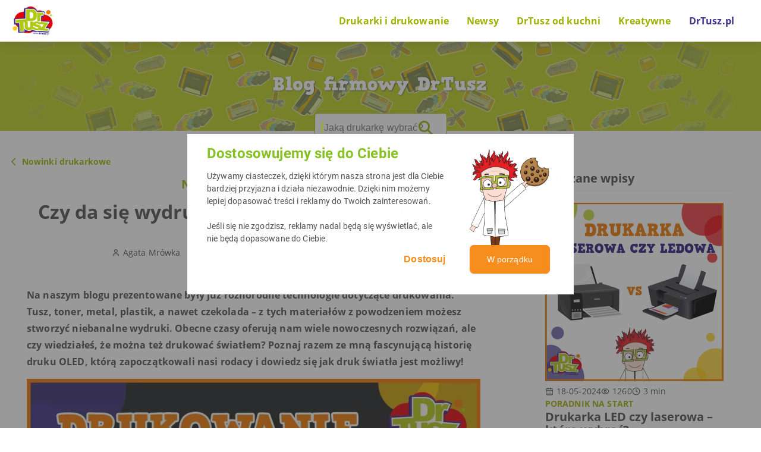

--- FILE ---
content_type: text/html; charset=UTF-8
request_url: https://blog.doktortusz.pl/druk-swiatla/
body_size: 76817
content:

<!doctype html>
<html lang="pl-PL">
<head>
    <!-- Google Tag Manager -->
    <script>(function(w,d,s,l,i){w[l]=w[l]||[];w[l].push({'gtm.start':
                new Date().getTime(),event:'gtm.js'});var f=d.getElementsByTagName(s)[0],
            j=d.createElement(s),dl=l!='dataLayer'?'&l='+l:'';j.async=true;j.src=
            'https://www.googletagmanager.com/gtm.js?id='+i+dl;f.parentNode.insertBefore(j,f);
        })(window,document,'script','dataLayer','GTM-W3Z62MQR');</script>
    <!-- End Google Tag Manager -->
	<meta charset="UTF-8">
	<meta name="viewport" content="width=device-width, initial-scale=1">
	<link rel="profile" href="https://gmpg.org/xfn/11">
	<meta name='robots' content='index, follow, max-image-preview:large, max-snippet:-1, max-video-preview:-1' />

	<!-- This site is optimized with the Yoast SEO plugin v26.8 - https://yoast.com/product/yoast-seo-wordpress/ -->
	<title>Czy da się wydrukować światło? - technologia druku OLED</title>
	<meta name="description" content="Nie potrzebujesz znajomości zaklęć, aby tworzyć niezwykłe rzeczy. Poznaj firmę Inuru i ich innowacyjną technologię - druk światła OLED!" />
	<link rel="canonical" href="https://blog.doktortusz.pl/druk-swiatla/" />
	<meta property="og:locale" content="pl_PL" />
	<meta property="og:type" content="article" />
	<meta property="og:title" content="Czy da się wydrukować światło? - technologia druku OLED" />
	<meta property="og:description" content="Nie potrzebujesz znajomości zaklęć, aby tworzyć niezwykłe rzeczy. Poznaj firmę Inuru i ich innowacyjną technologię - druk światła OLED!" />
	<meta property="og:url" content="https://blog.doktortusz.pl/druk-swiatla/" />
	<meta property="og:site_name" content="Blog firmowy DrTusz" />
	<meta property="article:publisher" content="https://www.facebook.com/DrTusz/" />
	<meta property="article:published_time" content="2023-11-06T11:31:43+00:00" />
	<meta property="article:modified_time" content="2025-07-02T09:08:07+00:00" />
	<meta property="og:image" content="https://blog.doktortusz.pl/wp-content/uploads/2023/11/drukowanie-swiatlem-1200x1200-1.jpg" />
	<meta property="og:image:width" content="1200" />
	<meta property="og:image:height" content="1200" />
	<meta property="og:image:type" content="image/jpeg" />
	<meta name="author" content="Agata Mrówka" />
	<meta name="twitter:card" content="summary_large_image" />
	<meta name="twitter:creator" content="@DrTusz" />
	<meta name="twitter:site" content="@DrTusz" />
	<script type="application/ld+json" class="yoast-schema-graph">{"@context":"https://schema.org","@graph":[{"@type":"Article","@id":"https://blog.doktortusz.pl/druk-swiatla/#article","isPartOf":{"@id":"https://blog.doktortusz.pl/druk-swiatla/"},"author":{"name":"Agata Mrówka","@id":"https://blog.doktortusz.pl/#/schema/person/15fd86aa5ded262538fd873ea6b21ac9"},"headline":"Czy da się wydrukować światło? &#8211; technologia druku OLED","datePublished":"2023-11-06T11:31:43+00:00","dateModified":"2025-07-02T09:08:07+00:00","mainEntityOfPage":{"@id":"https://blog.doktortusz.pl/druk-swiatla/"},"wordCount":958,"commentCount":0,"publisher":{"@id":"https://blog.doktortusz.pl/#organization"},"image":{"@id":"https://blog.doktortusz.pl/druk-swiatla/#primaryimage"},"thumbnailUrl":"https://blog.doktortusz.pl/wp-content/uploads/2023/11/drukowanie-swiatlem-1200x1200-1.jpg","keywords":["nietypowa drukarka"],"articleSection":["Nowinki drukarkowe"],"inLanguage":"pl-PL","potentialAction":[{"@type":"CommentAction","name":"Comment","target":["https://blog.doktortusz.pl/druk-swiatla/#respond"]}]},{"@type":"WebPage","@id":"https://blog.doktortusz.pl/druk-swiatla/","url":"https://blog.doktortusz.pl/druk-swiatla/","name":"Czy da się wydrukować światło? - technologia druku OLED","isPartOf":{"@id":"https://blog.doktortusz.pl/#website"},"primaryImageOfPage":{"@id":"https://blog.doktortusz.pl/druk-swiatla/#primaryimage"},"image":{"@id":"https://blog.doktortusz.pl/druk-swiatla/#primaryimage"},"thumbnailUrl":"https://blog.doktortusz.pl/wp-content/uploads/2023/11/drukowanie-swiatlem-1200x1200-1.jpg","datePublished":"2023-11-06T11:31:43+00:00","dateModified":"2025-07-02T09:08:07+00:00","description":"Nie potrzebujesz znajomości zaklęć, aby tworzyć niezwykłe rzeczy. Poznaj firmę Inuru i ich innowacyjną technologię - druk światła OLED!","breadcrumb":{"@id":"https://blog.doktortusz.pl/druk-swiatla/#breadcrumb"},"inLanguage":"pl-PL","potentialAction":[{"@type":"ReadAction","target":["https://blog.doktortusz.pl/druk-swiatla/"]}]},{"@type":"ImageObject","inLanguage":"pl-PL","@id":"https://blog.doktortusz.pl/druk-swiatla/#primaryimage","url":"https://blog.doktortusz.pl/wp-content/uploads/2023/11/drukowanie-swiatlem-1200x1200-1.jpg","contentUrl":"https://blog.doktortusz.pl/wp-content/uploads/2023/11/drukowanie-swiatlem-1200x1200-1.jpg","width":1200,"height":1200,"caption":"grafika druk światła"},{"@type":"BreadcrumbList","@id":"https://blog.doktortusz.pl/druk-swiatla/#breadcrumb","itemListElement":[{"@type":"ListItem","position":1,"name":"Strona główna","item":"https://blog.doktortusz.pl/"},{"@type":"ListItem","position":2,"name":"Czy da się wydrukować światło? &#8211; technologia druku OLED"}]},{"@type":"WebSite","@id":"https://blog.doktortusz.pl/#website","url":"https://blog.doktortusz.pl/","name":"Blog firmowy DrTusz","description":"O drukarkach, oszczędzaniu i o nas","publisher":{"@id":"https://blog.doktortusz.pl/#organization"},"potentialAction":[{"@type":"SearchAction","target":{"@type":"EntryPoint","urlTemplate":"https://blog.doktortusz.pl/?s={search_term_string}"},"query-input":{"@type":"PropertyValueSpecification","valueRequired":true,"valueName":"search_term_string"}}],"inLanguage":"pl-PL"},{"@type":"Organization","@id":"https://blog.doktortusz.pl/#organization","name":"DrTusz","url":"https://blog.doktortusz.pl/","logo":{"@type":"ImageObject","inLanguage":"pl-PL","@id":"https://blog.doktortusz.pl/#/schema/logo/image/","url":"https://blog.doktortusz.pl/wp-content/uploads/2015/04/logo.png","contentUrl":"https://blog.doktortusz.pl/wp-content/uploads/2015/04/logo.png","width":300,"height":300,"caption":"DrTusz"},"image":{"@id":"https://blog.doktortusz.pl/#/schema/logo/image/"},"sameAs":["https://www.facebook.com/DrTusz/","https://x.com/DrTusz","https://www.instagram.com/drtusz/","https://www.linkedin.com/company/drtusz-pl/","https://pl.pinterest.com/doktortusz/","https://www.youtube.com/channel/UC6XegMXDnde4PBJq77Nsc-A"]},{"@type":"Person","@id":"https://blog.doktortusz.pl/#/schema/person/15fd86aa5ded262538fd873ea6b21ac9","name":"Agata Mrówka","image":{"@type":"ImageObject","inLanguage":"pl-PL","@id":"https://blog.doktortusz.pl/#/schema/person/image/","url":"https://secure.gravatar.com/avatar/3a4db426b87ffc75d3fb1c3f8e2fb4703faacc02b9d691e2f5624757b8e7968f?s=96&d=mm&r=g","contentUrl":"https://secure.gravatar.com/avatar/3a4db426b87ffc75d3fb1c3f8e2fb4703faacc02b9d691e2f5624757b8e7968f?s=96&d=mm&r=g","caption":"Agata Mrówka"},"url":"https://blog.doktortusz.pl/author/amrowka/"}]}</script>
	<!-- / Yoast SEO plugin. -->


<link rel='dns-prefetch' href='//www.google.com' />
<link rel="alternate" type="application/atom+xml" title="Blog firmowy DrTusz &raquo; Kanał z wpisami" href="https://blog.doktortusz.pl/feed/" />
<link rel="alternate" type="application/atom+xml" title="Blog firmowy DrTusz &raquo; Kanał z komentarzami" href="https://blog.doktortusz.pl/comments/feed/" />
<script id="wpp-js" src="https://blog.doktortusz.pl/wp-content/plugins/wordpress-popular-posts/assets/js/wpp.min.js?ver=7.3.6" data-sampling="0" data-sampling-rate="100" data-api-url="https://blog.doktortusz.pl/wp-json/wordpress-popular-posts" data-post-id="12047" data-token="025becd3ae" data-lang="0" data-debug="0"></script>
<link rel="alternate" type="application/atom+xml" title="Blog firmowy DrTusz &raquo; Czy da się wydrukować światło? &#8211; technologia druku OLED Kanał z komentarzami" href="https://blog.doktortusz.pl/druk-swiatla/feed/" />
<link rel="alternate" title="oEmbed (JSON)" type="application/json+oembed" href="https://blog.doktortusz.pl/wp-json/oembed/1.0/embed?url=https%3A%2F%2Fblog.doktortusz.pl%2Fdruk-swiatla%2F" />
<link rel="alternate" title="oEmbed (XML)" type="text/xml+oembed" href="https://blog.doktortusz.pl/wp-json/oembed/1.0/embed?url=https%3A%2F%2Fblog.doktortusz.pl%2Fdruk-swiatla%2F&#038;format=xml" />
<style id='wp-img-auto-sizes-contain-inline-css' type='text/css'>
img:is([sizes=auto i],[sizes^="auto," i]){contain-intrinsic-size:3000px 1500px}
/*# sourceURL=wp-img-auto-sizes-contain-inline-css */
</style>
<style id='wp-emoji-styles-inline-css' type='text/css'>

	img.wp-smiley, img.emoji {
		display: inline !important;
		border: none !important;
		box-shadow: none !important;
		height: 1em !important;
		width: 1em !important;
		margin: 0 0.07em !important;
		vertical-align: -0.1em !important;
		background: none !important;
		padding: 0 !important;
	}
/*# sourceURL=wp-emoji-styles-inline-css */
</style>
<style id='wp-block-library-inline-css' type='text/css'>
:root{--wp-block-synced-color:#7a00df;--wp-block-synced-color--rgb:122,0,223;--wp-bound-block-color:var(--wp-block-synced-color);--wp-editor-canvas-background:#ddd;--wp-admin-theme-color:#007cba;--wp-admin-theme-color--rgb:0,124,186;--wp-admin-theme-color-darker-10:#006ba1;--wp-admin-theme-color-darker-10--rgb:0,107,160.5;--wp-admin-theme-color-darker-20:#005a87;--wp-admin-theme-color-darker-20--rgb:0,90,135;--wp-admin-border-width-focus:2px}@media (min-resolution:192dpi){:root{--wp-admin-border-width-focus:1.5px}}.wp-element-button{cursor:pointer}:root .has-very-light-gray-background-color{background-color:#eee}:root .has-very-dark-gray-background-color{background-color:#313131}:root .has-very-light-gray-color{color:#eee}:root .has-very-dark-gray-color{color:#313131}:root .has-vivid-green-cyan-to-vivid-cyan-blue-gradient-background{background:linear-gradient(135deg,#00d084,#0693e3)}:root .has-purple-crush-gradient-background{background:linear-gradient(135deg,#34e2e4,#4721fb 50%,#ab1dfe)}:root .has-hazy-dawn-gradient-background{background:linear-gradient(135deg,#faaca8,#dad0ec)}:root .has-subdued-olive-gradient-background{background:linear-gradient(135deg,#fafae1,#67a671)}:root .has-atomic-cream-gradient-background{background:linear-gradient(135deg,#fdd79a,#004a59)}:root .has-nightshade-gradient-background{background:linear-gradient(135deg,#330968,#31cdcf)}:root .has-midnight-gradient-background{background:linear-gradient(135deg,#020381,#2874fc)}:root{--wp--preset--font-size--normal:16px;--wp--preset--font-size--huge:42px}.has-regular-font-size{font-size:1em}.has-larger-font-size{font-size:2.625em}.has-normal-font-size{font-size:var(--wp--preset--font-size--normal)}.has-huge-font-size{font-size:var(--wp--preset--font-size--huge)}.has-text-align-center{text-align:center}.has-text-align-left{text-align:left}.has-text-align-right{text-align:right}.has-fit-text{white-space:nowrap!important}#end-resizable-editor-section{display:none}.aligncenter{clear:both}.items-justified-left{justify-content:flex-start}.items-justified-center{justify-content:center}.items-justified-right{justify-content:flex-end}.items-justified-space-between{justify-content:space-between}.screen-reader-text{border:0;clip-path:inset(50%);height:1px;margin:-1px;overflow:hidden;padding:0;position:absolute;width:1px;word-wrap:normal!important}.screen-reader-text:focus{background-color:#ddd;clip-path:none;color:#444;display:block;font-size:1em;height:auto;left:5px;line-height:normal;padding:15px 23px 14px;text-decoration:none;top:5px;width:auto;z-index:100000}html :where(.has-border-color){border-style:solid}html :where([style*=border-top-color]){border-top-style:solid}html :where([style*=border-right-color]){border-right-style:solid}html :where([style*=border-bottom-color]){border-bottom-style:solid}html :where([style*=border-left-color]){border-left-style:solid}html :where([style*=border-width]){border-style:solid}html :where([style*=border-top-width]){border-top-style:solid}html :where([style*=border-right-width]){border-right-style:solid}html :where([style*=border-bottom-width]){border-bottom-style:solid}html :where([style*=border-left-width]){border-left-style:solid}html :where(img[class*=wp-image-]){height:auto;max-width:100%}:where(figure){margin:0 0 1em}html :where(.is-position-sticky){--wp-admin--admin-bar--position-offset:var(--wp-admin--admin-bar--height,0px)}@media screen and (max-width:600px){html :where(.is-position-sticky){--wp-admin--admin-bar--position-offset:0px}}

/*# sourceURL=wp-block-library-inline-css */
</style><style id='wp-block-heading-inline-css' type='text/css'>
h1:where(.wp-block-heading).has-background,h2:where(.wp-block-heading).has-background,h3:where(.wp-block-heading).has-background,h4:where(.wp-block-heading).has-background,h5:where(.wp-block-heading).has-background,h6:where(.wp-block-heading).has-background{padding:1.25em 2.375em}h1.has-text-align-left[style*=writing-mode]:where([style*=vertical-lr]),h1.has-text-align-right[style*=writing-mode]:where([style*=vertical-rl]),h2.has-text-align-left[style*=writing-mode]:where([style*=vertical-lr]),h2.has-text-align-right[style*=writing-mode]:where([style*=vertical-rl]),h3.has-text-align-left[style*=writing-mode]:where([style*=vertical-lr]),h3.has-text-align-right[style*=writing-mode]:where([style*=vertical-rl]),h4.has-text-align-left[style*=writing-mode]:where([style*=vertical-lr]),h4.has-text-align-right[style*=writing-mode]:where([style*=vertical-rl]),h5.has-text-align-left[style*=writing-mode]:where([style*=vertical-lr]),h5.has-text-align-right[style*=writing-mode]:where([style*=vertical-rl]),h6.has-text-align-left[style*=writing-mode]:where([style*=vertical-lr]),h6.has-text-align-right[style*=writing-mode]:where([style*=vertical-rl]){rotate:180deg}
/*# sourceURL=https://blog.doktortusz.pl/wp-includes/blocks/heading/style.min.css */
</style>
<style id='wp-block-image-inline-css' type='text/css'>
.wp-block-image>a,.wp-block-image>figure>a{display:inline-block}.wp-block-image img{box-sizing:border-box;height:auto;max-width:100%;vertical-align:bottom}@media not (prefers-reduced-motion){.wp-block-image img.hide{visibility:hidden}.wp-block-image img.show{animation:show-content-image .4s}}.wp-block-image[style*=border-radius] img,.wp-block-image[style*=border-radius]>a{border-radius:inherit}.wp-block-image.has-custom-border img{box-sizing:border-box}.wp-block-image.aligncenter{text-align:center}.wp-block-image.alignfull>a,.wp-block-image.alignwide>a{width:100%}.wp-block-image.alignfull img,.wp-block-image.alignwide img{height:auto;width:100%}.wp-block-image .aligncenter,.wp-block-image .alignleft,.wp-block-image .alignright,.wp-block-image.aligncenter,.wp-block-image.alignleft,.wp-block-image.alignright{display:table}.wp-block-image .aligncenter>figcaption,.wp-block-image .alignleft>figcaption,.wp-block-image .alignright>figcaption,.wp-block-image.aligncenter>figcaption,.wp-block-image.alignleft>figcaption,.wp-block-image.alignright>figcaption{caption-side:bottom;display:table-caption}.wp-block-image .alignleft{float:left;margin:.5em 1em .5em 0}.wp-block-image .alignright{float:right;margin:.5em 0 .5em 1em}.wp-block-image .aligncenter{margin-left:auto;margin-right:auto}.wp-block-image :where(figcaption){margin-bottom:1em;margin-top:.5em}.wp-block-image.is-style-circle-mask img{border-radius:9999px}@supports ((-webkit-mask-image:none) or (mask-image:none)) or (-webkit-mask-image:none){.wp-block-image.is-style-circle-mask img{border-radius:0;-webkit-mask-image:url('data:image/svg+xml;utf8,<svg viewBox="0 0 100 100" xmlns="http://www.w3.org/2000/svg"><circle cx="50" cy="50" r="50"/></svg>');mask-image:url('data:image/svg+xml;utf8,<svg viewBox="0 0 100 100" xmlns="http://www.w3.org/2000/svg"><circle cx="50" cy="50" r="50"/></svg>');mask-mode:alpha;-webkit-mask-position:center;mask-position:center;-webkit-mask-repeat:no-repeat;mask-repeat:no-repeat;-webkit-mask-size:contain;mask-size:contain}}:root :where(.wp-block-image.is-style-rounded img,.wp-block-image .is-style-rounded img){border-radius:9999px}.wp-block-image figure{margin:0}.wp-lightbox-container{display:flex;flex-direction:column;position:relative}.wp-lightbox-container img{cursor:zoom-in}.wp-lightbox-container img:hover+button{opacity:1}.wp-lightbox-container button{align-items:center;backdrop-filter:blur(16px) saturate(180%);background-color:#5a5a5a40;border:none;border-radius:4px;cursor:zoom-in;display:flex;height:20px;justify-content:center;opacity:0;padding:0;position:absolute;right:16px;text-align:center;top:16px;width:20px;z-index:100}@media not (prefers-reduced-motion){.wp-lightbox-container button{transition:opacity .2s ease}}.wp-lightbox-container button:focus-visible{outline:3px auto #5a5a5a40;outline:3px auto -webkit-focus-ring-color;outline-offset:3px}.wp-lightbox-container button:hover{cursor:pointer;opacity:1}.wp-lightbox-container button:focus{opacity:1}.wp-lightbox-container button:focus,.wp-lightbox-container button:hover,.wp-lightbox-container button:not(:hover):not(:active):not(.has-background){background-color:#5a5a5a40;border:none}.wp-lightbox-overlay{box-sizing:border-box;cursor:zoom-out;height:100vh;left:0;overflow:hidden;position:fixed;top:0;visibility:hidden;width:100%;z-index:100000}.wp-lightbox-overlay .close-button{align-items:center;cursor:pointer;display:flex;justify-content:center;min-height:40px;min-width:40px;padding:0;position:absolute;right:calc(env(safe-area-inset-right) + 16px);top:calc(env(safe-area-inset-top) + 16px);z-index:5000000}.wp-lightbox-overlay .close-button:focus,.wp-lightbox-overlay .close-button:hover,.wp-lightbox-overlay .close-button:not(:hover):not(:active):not(.has-background){background:none;border:none}.wp-lightbox-overlay .lightbox-image-container{height:var(--wp--lightbox-container-height);left:50%;overflow:hidden;position:absolute;top:50%;transform:translate(-50%,-50%);transform-origin:top left;width:var(--wp--lightbox-container-width);z-index:9999999999}.wp-lightbox-overlay .wp-block-image{align-items:center;box-sizing:border-box;display:flex;height:100%;justify-content:center;margin:0;position:relative;transform-origin:0 0;width:100%;z-index:3000000}.wp-lightbox-overlay .wp-block-image img{height:var(--wp--lightbox-image-height);min-height:var(--wp--lightbox-image-height);min-width:var(--wp--lightbox-image-width);width:var(--wp--lightbox-image-width)}.wp-lightbox-overlay .wp-block-image figcaption{display:none}.wp-lightbox-overlay button{background:none;border:none}.wp-lightbox-overlay .scrim{background-color:#fff;height:100%;opacity:.9;position:absolute;width:100%;z-index:2000000}.wp-lightbox-overlay.active{visibility:visible}@media not (prefers-reduced-motion){.wp-lightbox-overlay.active{animation:turn-on-visibility .25s both}.wp-lightbox-overlay.active img{animation:turn-on-visibility .35s both}.wp-lightbox-overlay.show-closing-animation:not(.active){animation:turn-off-visibility .35s both}.wp-lightbox-overlay.show-closing-animation:not(.active) img{animation:turn-off-visibility .25s both}.wp-lightbox-overlay.zoom.active{animation:none;opacity:1;visibility:visible}.wp-lightbox-overlay.zoom.active .lightbox-image-container{animation:lightbox-zoom-in .4s}.wp-lightbox-overlay.zoom.active .lightbox-image-container img{animation:none}.wp-lightbox-overlay.zoom.active .scrim{animation:turn-on-visibility .4s forwards}.wp-lightbox-overlay.zoom.show-closing-animation:not(.active){animation:none}.wp-lightbox-overlay.zoom.show-closing-animation:not(.active) .lightbox-image-container{animation:lightbox-zoom-out .4s}.wp-lightbox-overlay.zoom.show-closing-animation:not(.active) .lightbox-image-container img{animation:none}.wp-lightbox-overlay.zoom.show-closing-animation:not(.active) .scrim{animation:turn-off-visibility .4s forwards}}@keyframes show-content-image{0%{visibility:hidden}99%{visibility:hidden}to{visibility:visible}}@keyframes turn-on-visibility{0%{opacity:0}to{opacity:1}}@keyframes turn-off-visibility{0%{opacity:1;visibility:visible}99%{opacity:0;visibility:visible}to{opacity:0;visibility:hidden}}@keyframes lightbox-zoom-in{0%{transform:translate(calc((-100vw + var(--wp--lightbox-scrollbar-width))/2 + var(--wp--lightbox-initial-left-position)),calc(-50vh + var(--wp--lightbox-initial-top-position))) scale(var(--wp--lightbox-scale))}to{transform:translate(-50%,-50%) scale(1)}}@keyframes lightbox-zoom-out{0%{transform:translate(-50%,-50%) scale(1);visibility:visible}99%{visibility:visible}to{transform:translate(calc((-100vw + var(--wp--lightbox-scrollbar-width))/2 + var(--wp--lightbox-initial-left-position)),calc(-50vh + var(--wp--lightbox-initial-top-position))) scale(var(--wp--lightbox-scale));visibility:hidden}}
/*# sourceURL=https://blog.doktortusz.pl/wp-includes/blocks/image/style.min.css */
</style>
<style id='wp-block-image-theme-inline-css' type='text/css'>
:root :where(.wp-block-image figcaption){color:#555;font-size:13px;text-align:center}.is-dark-theme :root :where(.wp-block-image figcaption){color:#ffffffa6}.wp-block-image{margin:0 0 1em}
/*# sourceURL=https://blog.doktortusz.pl/wp-includes/blocks/image/theme.min.css */
</style>
<style id='wp-block-embed-inline-css' type='text/css'>
.wp-block-embed.alignleft,.wp-block-embed.alignright,.wp-block[data-align=left]>[data-type="core/embed"],.wp-block[data-align=right]>[data-type="core/embed"]{max-width:360px;width:100%}.wp-block-embed.alignleft .wp-block-embed__wrapper,.wp-block-embed.alignright .wp-block-embed__wrapper,.wp-block[data-align=left]>[data-type="core/embed"] .wp-block-embed__wrapper,.wp-block[data-align=right]>[data-type="core/embed"] .wp-block-embed__wrapper{min-width:280px}.wp-block-cover .wp-block-embed{min-height:240px;min-width:320px}.wp-block-embed{overflow-wrap:break-word}.wp-block-embed :where(figcaption){margin-bottom:1em;margin-top:.5em}.wp-block-embed iframe{max-width:100%}.wp-block-embed__wrapper{position:relative}.wp-embed-responsive .wp-has-aspect-ratio .wp-block-embed__wrapper:before{content:"";display:block;padding-top:50%}.wp-embed-responsive .wp-has-aspect-ratio iframe{bottom:0;height:100%;left:0;position:absolute;right:0;top:0;width:100%}.wp-embed-responsive .wp-embed-aspect-21-9 .wp-block-embed__wrapper:before{padding-top:42.85%}.wp-embed-responsive .wp-embed-aspect-18-9 .wp-block-embed__wrapper:before{padding-top:50%}.wp-embed-responsive .wp-embed-aspect-16-9 .wp-block-embed__wrapper:before{padding-top:56.25%}.wp-embed-responsive .wp-embed-aspect-4-3 .wp-block-embed__wrapper:before{padding-top:75%}.wp-embed-responsive .wp-embed-aspect-1-1 .wp-block-embed__wrapper:before{padding-top:100%}.wp-embed-responsive .wp-embed-aspect-9-16 .wp-block-embed__wrapper:before{padding-top:177.77%}.wp-embed-responsive .wp-embed-aspect-1-2 .wp-block-embed__wrapper:before{padding-top:200%}
/*# sourceURL=https://blog.doktortusz.pl/wp-includes/blocks/embed/style.min.css */
</style>
<style id='wp-block-embed-theme-inline-css' type='text/css'>
.wp-block-embed :where(figcaption){color:#555;font-size:13px;text-align:center}.is-dark-theme .wp-block-embed :where(figcaption){color:#ffffffa6}.wp-block-embed{margin:0 0 1em}
/*# sourceURL=https://blog.doktortusz.pl/wp-includes/blocks/embed/theme.min.css */
</style>
<style id='wp-block-paragraph-inline-css' type='text/css'>
.is-small-text{font-size:.875em}.is-regular-text{font-size:1em}.is-large-text{font-size:2.25em}.is-larger-text{font-size:3em}.has-drop-cap:not(:focus):first-letter{float:left;font-size:8.4em;font-style:normal;font-weight:100;line-height:.68;margin:.05em .1em 0 0;text-transform:uppercase}body.rtl .has-drop-cap:not(:focus):first-letter{float:none;margin-left:.1em}p.has-drop-cap.has-background{overflow:hidden}:root :where(p.has-background){padding:1.25em 2.375em}:where(p.has-text-color:not(.has-link-color)) a{color:inherit}p.has-text-align-left[style*="writing-mode:vertical-lr"],p.has-text-align-right[style*="writing-mode:vertical-rl"]{rotate:180deg}
/*# sourceURL=https://blog.doktortusz.pl/wp-includes/blocks/paragraph/style.min.css */
</style>
<style id='global-styles-inline-css' type='text/css'>
:root{--wp--preset--aspect-ratio--square: 1;--wp--preset--aspect-ratio--4-3: 4/3;--wp--preset--aspect-ratio--3-4: 3/4;--wp--preset--aspect-ratio--3-2: 3/2;--wp--preset--aspect-ratio--2-3: 2/3;--wp--preset--aspect-ratio--16-9: 16/9;--wp--preset--aspect-ratio--9-16: 9/16;--wp--preset--color--black: #000000;--wp--preset--color--cyan-bluish-gray: #abb8c3;--wp--preset--color--white: #ffffff;--wp--preset--color--pale-pink: #f78da7;--wp--preset--color--vivid-red: #cf2e2e;--wp--preset--color--luminous-vivid-orange: #ff6900;--wp--preset--color--luminous-vivid-amber: #fcb900;--wp--preset--color--light-green-cyan: #7bdcb5;--wp--preset--color--vivid-green-cyan: #00d084;--wp--preset--color--pale-cyan-blue: #8ed1fc;--wp--preset--color--vivid-cyan-blue: #0693e3;--wp--preset--color--vivid-purple: #9b51e0;--wp--preset--gradient--vivid-cyan-blue-to-vivid-purple: linear-gradient(135deg,rgb(6,147,227) 0%,rgb(155,81,224) 100%);--wp--preset--gradient--light-green-cyan-to-vivid-green-cyan: linear-gradient(135deg,rgb(122,220,180) 0%,rgb(0,208,130) 100%);--wp--preset--gradient--luminous-vivid-amber-to-luminous-vivid-orange: linear-gradient(135deg,rgb(252,185,0) 0%,rgb(255,105,0) 100%);--wp--preset--gradient--luminous-vivid-orange-to-vivid-red: linear-gradient(135deg,rgb(255,105,0) 0%,rgb(207,46,46) 100%);--wp--preset--gradient--very-light-gray-to-cyan-bluish-gray: linear-gradient(135deg,rgb(238,238,238) 0%,rgb(169,184,195) 100%);--wp--preset--gradient--cool-to-warm-spectrum: linear-gradient(135deg,rgb(74,234,220) 0%,rgb(151,120,209) 20%,rgb(207,42,186) 40%,rgb(238,44,130) 60%,rgb(251,105,98) 80%,rgb(254,248,76) 100%);--wp--preset--gradient--blush-light-purple: linear-gradient(135deg,rgb(255,206,236) 0%,rgb(152,150,240) 100%);--wp--preset--gradient--blush-bordeaux: linear-gradient(135deg,rgb(254,205,165) 0%,rgb(254,45,45) 50%,rgb(107,0,62) 100%);--wp--preset--gradient--luminous-dusk: linear-gradient(135deg,rgb(255,203,112) 0%,rgb(199,81,192) 50%,rgb(65,88,208) 100%);--wp--preset--gradient--pale-ocean: linear-gradient(135deg,rgb(255,245,203) 0%,rgb(182,227,212) 50%,rgb(51,167,181) 100%);--wp--preset--gradient--electric-grass: linear-gradient(135deg,rgb(202,248,128) 0%,rgb(113,206,126) 100%);--wp--preset--gradient--midnight: linear-gradient(135deg,rgb(2,3,129) 0%,rgb(40,116,252) 100%);--wp--preset--font-size--small: 13px;--wp--preset--font-size--medium: 20px;--wp--preset--font-size--large: 36px;--wp--preset--font-size--x-large: 42px;--wp--preset--spacing--20: 0.44rem;--wp--preset--spacing--30: 0.67rem;--wp--preset--spacing--40: 1rem;--wp--preset--spacing--50: 1.5rem;--wp--preset--spacing--60: 2.25rem;--wp--preset--spacing--70: 3.38rem;--wp--preset--spacing--80: 5.06rem;--wp--preset--shadow--natural: 6px 6px 9px rgba(0, 0, 0, 0.2);--wp--preset--shadow--deep: 12px 12px 50px rgba(0, 0, 0, 0.4);--wp--preset--shadow--sharp: 6px 6px 0px rgba(0, 0, 0, 0.2);--wp--preset--shadow--outlined: 6px 6px 0px -3px rgb(255, 255, 255), 6px 6px rgb(0, 0, 0);--wp--preset--shadow--crisp: 6px 6px 0px rgb(0, 0, 0);}:where(.is-layout-flex){gap: 0.5em;}:where(.is-layout-grid){gap: 0.5em;}body .is-layout-flex{display: flex;}.is-layout-flex{flex-wrap: wrap;align-items: center;}.is-layout-flex > :is(*, div){margin: 0;}body .is-layout-grid{display: grid;}.is-layout-grid > :is(*, div){margin: 0;}:where(.wp-block-columns.is-layout-flex){gap: 2em;}:where(.wp-block-columns.is-layout-grid){gap: 2em;}:where(.wp-block-post-template.is-layout-flex){gap: 1.25em;}:where(.wp-block-post-template.is-layout-grid){gap: 1.25em;}.has-black-color{color: var(--wp--preset--color--black) !important;}.has-cyan-bluish-gray-color{color: var(--wp--preset--color--cyan-bluish-gray) !important;}.has-white-color{color: var(--wp--preset--color--white) !important;}.has-pale-pink-color{color: var(--wp--preset--color--pale-pink) !important;}.has-vivid-red-color{color: var(--wp--preset--color--vivid-red) !important;}.has-luminous-vivid-orange-color{color: var(--wp--preset--color--luminous-vivid-orange) !important;}.has-luminous-vivid-amber-color{color: var(--wp--preset--color--luminous-vivid-amber) !important;}.has-light-green-cyan-color{color: var(--wp--preset--color--light-green-cyan) !important;}.has-vivid-green-cyan-color{color: var(--wp--preset--color--vivid-green-cyan) !important;}.has-pale-cyan-blue-color{color: var(--wp--preset--color--pale-cyan-blue) !important;}.has-vivid-cyan-blue-color{color: var(--wp--preset--color--vivid-cyan-blue) !important;}.has-vivid-purple-color{color: var(--wp--preset--color--vivid-purple) !important;}.has-black-background-color{background-color: var(--wp--preset--color--black) !important;}.has-cyan-bluish-gray-background-color{background-color: var(--wp--preset--color--cyan-bluish-gray) !important;}.has-white-background-color{background-color: var(--wp--preset--color--white) !important;}.has-pale-pink-background-color{background-color: var(--wp--preset--color--pale-pink) !important;}.has-vivid-red-background-color{background-color: var(--wp--preset--color--vivid-red) !important;}.has-luminous-vivid-orange-background-color{background-color: var(--wp--preset--color--luminous-vivid-orange) !important;}.has-luminous-vivid-amber-background-color{background-color: var(--wp--preset--color--luminous-vivid-amber) !important;}.has-light-green-cyan-background-color{background-color: var(--wp--preset--color--light-green-cyan) !important;}.has-vivid-green-cyan-background-color{background-color: var(--wp--preset--color--vivid-green-cyan) !important;}.has-pale-cyan-blue-background-color{background-color: var(--wp--preset--color--pale-cyan-blue) !important;}.has-vivid-cyan-blue-background-color{background-color: var(--wp--preset--color--vivid-cyan-blue) !important;}.has-vivid-purple-background-color{background-color: var(--wp--preset--color--vivid-purple) !important;}.has-black-border-color{border-color: var(--wp--preset--color--black) !important;}.has-cyan-bluish-gray-border-color{border-color: var(--wp--preset--color--cyan-bluish-gray) !important;}.has-white-border-color{border-color: var(--wp--preset--color--white) !important;}.has-pale-pink-border-color{border-color: var(--wp--preset--color--pale-pink) !important;}.has-vivid-red-border-color{border-color: var(--wp--preset--color--vivid-red) !important;}.has-luminous-vivid-orange-border-color{border-color: var(--wp--preset--color--luminous-vivid-orange) !important;}.has-luminous-vivid-amber-border-color{border-color: var(--wp--preset--color--luminous-vivid-amber) !important;}.has-light-green-cyan-border-color{border-color: var(--wp--preset--color--light-green-cyan) !important;}.has-vivid-green-cyan-border-color{border-color: var(--wp--preset--color--vivid-green-cyan) !important;}.has-pale-cyan-blue-border-color{border-color: var(--wp--preset--color--pale-cyan-blue) !important;}.has-vivid-cyan-blue-border-color{border-color: var(--wp--preset--color--vivid-cyan-blue) !important;}.has-vivid-purple-border-color{border-color: var(--wp--preset--color--vivid-purple) !important;}.has-vivid-cyan-blue-to-vivid-purple-gradient-background{background: var(--wp--preset--gradient--vivid-cyan-blue-to-vivid-purple) !important;}.has-light-green-cyan-to-vivid-green-cyan-gradient-background{background: var(--wp--preset--gradient--light-green-cyan-to-vivid-green-cyan) !important;}.has-luminous-vivid-amber-to-luminous-vivid-orange-gradient-background{background: var(--wp--preset--gradient--luminous-vivid-amber-to-luminous-vivid-orange) !important;}.has-luminous-vivid-orange-to-vivid-red-gradient-background{background: var(--wp--preset--gradient--luminous-vivid-orange-to-vivid-red) !important;}.has-very-light-gray-to-cyan-bluish-gray-gradient-background{background: var(--wp--preset--gradient--very-light-gray-to-cyan-bluish-gray) !important;}.has-cool-to-warm-spectrum-gradient-background{background: var(--wp--preset--gradient--cool-to-warm-spectrum) !important;}.has-blush-light-purple-gradient-background{background: var(--wp--preset--gradient--blush-light-purple) !important;}.has-blush-bordeaux-gradient-background{background: var(--wp--preset--gradient--blush-bordeaux) !important;}.has-luminous-dusk-gradient-background{background: var(--wp--preset--gradient--luminous-dusk) !important;}.has-pale-ocean-gradient-background{background: var(--wp--preset--gradient--pale-ocean) !important;}.has-electric-grass-gradient-background{background: var(--wp--preset--gradient--electric-grass) !important;}.has-midnight-gradient-background{background: var(--wp--preset--gradient--midnight) !important;}.has-small-font-size{font-size: var(--wp--preset--font-size--small) !important;}.has-medium-font-size{font-size: var(--wp--preset--font-size--medium) !important;}.has-large-font-size{font-size: var(--wp--preset--font-size--large) !important;}.has-x-large-font-size{font-size: var(--wp--preset--font-size--x-large) !important;}
/*# sourceURL=global-styles-inline-css */
</style>

<style id='classic-theme-styles-inline-css' type='text/css'>
/*! This file is auto-generated */
.wp-block-button__link{color:#fff;background-color:#32373c;border-radius:9999px;box-shadow:none;text-decoration:none;padding:calc(.667em + 2px) calc(1.333em + 2px);font-size:1.125em}.wp-block-file__button{background:#32373c;color:#fff;text-decoration:none}
/*# sourceURL=/wp-includes/css/classic-themes.min.css */
</style>
<link rel='stylesheet' id='YSFA-css' href='https://blog.doktortusz.pl/wp-content/plugins/faq-schema-block-to-accordion/assets/css/style.min.css?ver=1.0.5' type='text/css' media='all' />
<link rel='stylesheet' id='spacexchimp_p005-bootstrap-tooltip-css-css' href='https://blog.doktortusz.pl/wp-content/plugins/social-media-buttons-toolbar/inc/lib/bootstrap-tooltip/bootstrap-tooltip.css?ver=5.0' type='text/css' media='all' />
<link rel='stylesheet' id='spacexchimp_p005-frontend-css-css' href='https://blog.doktortusz.pl/wp-content/plugins/social-media-buttons-toolbar/inc/css/frontend.css?ver=5.0' type='text/css' media='all' />
<style id='spacexchimp_p005-frontend-css-inline-css' type='text/css'>

                    .sxc-follow-buttons {
                        text-align: center !important;
                    }
                    .sxc-follow-buttons .sxc-follow-button,
                    .sxc-follow-buttons .sxc-follow-button a,
                    .sxc-follow-buttons .sxc-follow-button a img {
                        width: 48px !important;
                        height: 48px !important;
                    }
                    .sxc-follow-buttons .sxc-follow-button {
                        margin: 5px !important;
                    }
                  
/*# sourceURL=spacexchimp_p005-frontend-css-inline-css */
</style>
<link rel='stylesheet' id='crp-style-grid-css' href='https://blog.doktortusz.pl/wp-content/plugins/contextual-related-posts/css/grid.min.css?ver=4.1.0' type='text/css' media='all' />
<style id='crp-style-grid-inline-css' type='text/css'>

			.crp_related.crp-grid ul li a.crp_link {
				grid-template-rows: 150px auto;
			}
			.crp_related.crp-grid ul {
				grid-template-columns: repeat(auto-fill, minmax(150px, 1fr));
			}
			
/*# sourceURL=crp-style-grid-inline-css */
</style>
<link rel='stylesheet' id='ez-toc-css' href='https://blog.doktortusz.pl/wp-content/plugins/easy-table-of-contents/assets/css/screen.min.css?ver=2.0.76' type='text/css' media='all' />
<style id='ez-toc-inline-css' type='text/css'>
div#ez-toc-container .ez-toc-title {font-size: 120%;}div#ez-toc-container .ez-toc-title {font-weight: 500;}div#ez-toc-container ul li , div#ez-toc-container ul li a {font-size: 95%;}div#ez-toc-container ul li , div#ez-toc-container ul li a {font-weight: 500;}div#ez-toc-container nav ul ul li {font-size: 90%;}div#ez-toc-container {width: 100%;}
.ez-toc-container-direction {direction: ltr;}.ez-toc-counter ul{counter-reset: item ;}.ez-toc-counter nav ul li a::before {content: counters(item, '.', decimal) '. ';display: inline-block;counter-increment: item;flex-grow: 0;flex-shrink: 0;margin-right: .2em; float: left; }.ez-toc-widget-direction {direction: ltr;}.ez-toc-widget-container ul{counter-reset: item ;}.ez-toc-widget-container nav ul li a::before {content: counters(item, '.', decimal) '. ';display: inline-block;counter-increment: item;flex-grow: 0;flex-shrink: 0;margin-right: .2em; float: left; }
/*# sourceURL=ez-toc-inline-css */
</style>
<link rel='stylesheet' id='wordpress-popular-posts-css-css' href='https://blog.doktortusz.pl/wp-content/plugins/wordpress-popular-posts/assets/css/wpp.css?ver=7.3.6' type='text/css' media='all' />
<link rel='stylesheet' id='masonry-blog-style-css' href='https://blog.doktortusz.pl/wp-content/themes/masonry-blog/style.css?ver=6.9' type='text/css' media='all' />
<link rel='stylesheet' id='masonry-blog-fonts-css' href='https://blog.doktortusz.pl/wp-content/themes/masonry-blog/assets/css/fontaski.css?ver=6.9' type='text/css' media='all' />
<link rel='stylesheet' id='bootstrap-reboot-css' href='https://blog.doktortusz.pl/wp-content/themes/masonry-blog/assets/css/bootstrap-reboot.min.css?ver=6.9' type='text/css' media='all' />
<link rel='stylesheet' id='bootstrap-grid-css' href='https://blog.doktortusz.pl/wp-content/themes/masonry-blog/assets/css/bootstrap-grid.min.css?ver=6.9' type='text/css' media='all' />
<link rel='stylesheet' id='font-awesome-css' href='https://blog.doktortusz.pl/wp-content/themes/masonry-blog/assets/css/fontawesome.css?ver=6.9' type='text/css' media='all' />
<link rel='stylesheet' id='owl-carousel-css' href='https://blog.doktortusz.pl/wp-content/themes/masonry-blog/assets/css/owl.carousel.min.css?ver=6.9' type='text/css' media='all' />
<link rel='stylesheet' id='masonry-blog-theme-css' href='https://blog.doktortusz.pl/wp-content/themes/masonry-blog/assets/css/theme.min.css?ver=1.0.7' type='text/css' media='all' />
<link rel='stylesheet' id='wpdiscuz-frontend-css-css' href='https://blog.doktortusz.pl/wp-content/plugins/wpdiscuz/themes/default/style.css?ver=7.6.35' type='text/css' media='all' />
<style id='wpdiscuz-frontend-css-inline-css' type='text/css'>
 #wpdcom .wpd-blog-administrator .wpd-comment-label{color:#ffffff;background-color:#00B38F;border:none}#wpdcom .wpd-blog-administrator .wpd-comment-author, #wpdcom .wpd-blog-administrator .wpd-comment-author a{color:#00B38F}#wpdcom.wpd-layout-1 .wpd-comment .wpd-blog-administrator .wpd-avatar img{border-color:#00B38F}#wpdcom.wpd-layout-2 .wpd-comment.wpd-reply .wpd-comment-wrap.wpd-blog-administrator{border-left:3px solid #00B38F}#wpdcom.wpd-layout-2 .wpd-comment .wpd-blog-administrator .wpd-avatar img{border-bottom-color:#00B38F}#wpdcom.wpd-layout-3 .wpd-blog-administrator .wpd-comment-subheader{border-top:1px dashed #00B38F}#wpdcom.wpd-layout-3 .wpd-reply .wpd-blog-administrator .wpd-comment-right{border-left:1px solid #00B38F}#wpdcom .wpd-blog-editor .wpd-comment-label{color:#ffffff;background-color:#00B38F;border:none}#wpdcom .wpd-blog-editor .wpd-comment-author, #wpdcom .wpd-blog-editor .wpd-comment-author a{color:#00B38F}#wpdcom.wpd-layout-1 .wpd-comment .wpd-blog-editor .wpd-avatar img{border-color:#00B38F}#wpdcom.wpd-layout-2 .wpd-comment.wpd-reply .wpd-comment-wrap.wpd-blog-editor{border-left:3px solid #00B38F}#wpdcom.wpd-layout-2 .wpd-comment .wpd-blog-editor .wpd-avatar img{border-bottom-color:#00B38F}#wpdcom.wpd-layout-3 .wpd-blog-editor .wpd-comment-subheader{border-top:1px dashed #00B38F}#wpdcom.wpd-layout-3 .wpd-reply .wpd-blog-editor .wpd-comment-right{border-left:1px solid #00B38F}#wpdcom .wpd-blog-author .wpd-comment-label{color:#ffffff;background-color:#00B38F;border:none}#wpdcom .wpd-blog-author .wpd-comment-author, #wpdcom .wpd-blog-author .wpd-comment-author a{color:#00B38F}#wpdcom.wpd-layout-1 .wpd-comment .wpd-blog-author .wpd-avatar img{border-color:#00B38F}#wpdcom.wpd-layout-2 .wpd-comment .wpd-blog-author .wpd-avatar img{border-bottom-color:#00B38F}#wpdcom.wpd-layout-3 .wpd-blog-author .wpd-comment-subheader{border-top:1px dashed #00B38F}#wpdcom.wpd-layout-3 .wpd-reply .wpd-blog-author .wpd-comment-right{border-left:1px solid #00B38F}#wpdcom .wpd-blog-contributor .wpd-comment-label{color:#ffffff;background-color:#00B38F;border:none}#wpdcom .wpd-blog-contributor .wpd-comment-author, #wpdcom .wpd-blog-contributor .wpd-comment-author a{color:#00B38F}#wpdcom.wpd-layout-1 .wpd-comment .wpd-blog-contributor .wpd-avatar img{border-color:#00B38F}#wpdcom.wpd-layout-2 .wpd-comment .wpd-blog-contributor .wpd-avatar img{border-bottom-color:#00B38F}#wpdcom.wpd-layout-3 .wpd-blog-contributor .wpd-comment-subheader{border-top:1px dashed #00B38F}#wpdcom.wpd-layout-3 .wpd-reply .wpd-blog-contributor .wpd-comment-right{border-left:1px solid #00B38F}#wpdcom .wpd-blog-subscriber .wpd-comment-label{color:#ffffff;background-color:#00B38F;border:none}#wpdcom .wpd-blog-subscriber .wpd-comment-author, #wpdcom .wpd-blog-subscriber .wpd-comment-author a{color:#00B38F}#wpdcom.wpd-layout-2 .wpd-comment .wpd-blog-subscriber .wpd-avatar img{border-bottom-color:#00B38F}#wpdcom.wpd-layout-3 .wpd-blog-subscriber .wpd-comment-subheader{border-top:1px dashed #00B38F}#wpdcom .wpd-blog-wpseo_manager .wpd-comment-label{color:#ffffff;background-color:#00B38F;border:none}#wpdcom .wpd-blog-wpseo_manager .wpd-comment-author, #wpdcom .wpd-blog-wpseo_manager .wpd-comment-author a{color:#00B38F}#wpdcom.wpd-layout-1 .wpd-comment .wpd-blog-wpseo_manager .wpd-avatar img{border-color:#00B38F}#wpdcom.wpd-layout-2 .wpd-comment .wpd-blog-wpseo_manager .wpd-avatar img{border-bottom-color:#00B38F}#wpdcom.wpd-layout-3 .wpd-blog-wpseo_manager .wpd-comment-subheader{border-top:1px dashed #00B38F}#wpdcom.wpd-layout-3 .wpd-reply .wpd-blog-wpseo_manager .wpd-comment-right{border-left:1px solid #00B38F}#wpdcom .wpd-blog-wpseo_editor .wpd-comment-label{color:#ffffff;background-color:#00B38F;border:none}#wpdcom .wpd-blog-wpseo_editor .wpd-comment-author, #wpdcom .wpd-blog-wpseo_editor .wpd-comment-author a{color:#00B38F}#wpdcom.wpd-layout-1 .wpd-comment .wpd-blog-wpseo_editor .wpd-avatar img{border-color:#00B38F}#wpdcom.wpd-layout-2 .wpd-comment .wpd-blog-wpseo_editor .wpd-avatar img{border-bottom-color:#00B38F}#wpdcom.wpd-layout-3 .wpd-blog-wpseo_editor .wpd-comment-subheader{border-top:1px dashed #00B38F}#wpdcom.wpd-layout-3 .wpd-reply .wpd-blog-wpseo_editor .wpd-comment-right{border-left:1px solid #00B38F}#wpdcom .wpd-blog-revisor .wpd-comment-label{color:#ffffff;background-color:#00B38F;border:none}#wpdcom .wpd-blog-revisor .wpd-comment-author, #wpdcom .wpd-blog-revisor .wpd-comment-author a{color:#00B38F}#wpdcom.wpd-layout-1 .wpd-comment .wpd-blog-revisor .wpd-avatar img{border-color:#00B38F}#wpdcom.wpd-layout-2 .wpd-comment .wpd-blog-revisor .wpd-avatar img{border-bottom-color:#00B38F}#wpdcom.wpd-layout-3 .wpd-blog-revisor .wpd-comment-subheader{border-top:1px dashed #00B38F}#wpdcom.wpd-layout-3 .wpd-reply .wpd-blog-revisor .wpd-comment-right{border-left:1px solid #00B38F}#wpdcom .wpd-blog-post_author .wpd-comment-label{color:#ffffff;background-color:#00B38F;border:none}#wpdcom .wpd-blog-post_author .wpd-comment-author, #wpdcom .wpd-blog-post_author .wpd-comment-author a{color:#00B38F}#wpdcom .wpd-blog-post_author .wpd-avatar img{border-color:#00B38F}#wpdcom.wpd-layout-1 .wpd-comment .wpd-blog-post_author .wpd-avatar img{border-color:#00B38F}#wpdcom.wpd-layout-2 .wpd-comment.wpd-reply .wpd-comment-wrap.wpd-blog-post_author{border-left:3px solid #00B38F}#wpdcom.wpd-layout-2 .wpd-comment .wpd-blog-post_author .wpd-avatar img{border-bottom-color:#00B38F}#wpdcom.wpd-layout-3 .wpd-blog-post_author .wpd-comment-subheader{border-top:1px dashed #00B38F}#wpdcom.wpd-layout-3 .wpd-reply .wpd-blog-post_author .wpd-comment-right{border-left:1px solid #00B38F}#wpdcom .wpd-blog-guest .wpd-comment-label{color:#ffffff;background-color:#00B38F;border:none}#wpdcom .wpd-blog-guest .wpd-comment-author, #wpdcom .wpd-blog-guest .wpd-comment-author a{color:#00B38F}#wpdcom.wpd-layout-3 .wpd-blog-guest .wpd-comment-subheader{border-top:1px dashed #00B38F}#comments, #respond, .comments-area, #wpdcom{}#wpdcom .ql-editor > *{color:#777777}#wpdcom .ql-editor::before{}#wpdcom .ql-toolbar{border:1px solid #DDDDDD;border-top:none}#wpdcom .ql-container{border:1px solid #DDDDDD;border-bottom:none}#wpdcom .wpd-form-row .wpdiscuz-item input[type="text"], #wpdcom .wpd-form-row .wpdiscuz-item input[type="email"], #wpdcom .wpd-form-row .wpdiscuz-item input[type="url"], #wpdcom .wpd-form-row .wpdiscuz-item input[type="color"], #wpdcom .wpd-form-row .wpdiscuz-item input[type="date"], #wpdcom .wpd-form-row .wpdiscuz-item input[type="datetime"], #wpdcom .wpd-form-row .wpdiscuz-item input[type="datetime-local"], #wpdcom .wpd-form-row .wpdiscuz-item input[type="month"], #wpdcom .wpd-form-row .wpdiscuz-item input[type="number"], #wpdcom .wpd-form-row .wpdiscuz-item input[type="time"], #wpdcom textarea, #wpdcom select{border:1px solid #DDDDDD;color:#777777}#wpdcom .wpd-form-row .wpdiscuz-item textarea{border:1px solid #DDDDDD}#wpdcom input::placeholder, #wpdcom textarea::placeholder, #wpdcom input::-moz-placeholder, #wpdcom textarea::-webkit-input-placeholder{}#wpdcom .wpd-comment-text{color:#777777}#wpdcom .wpd-thread-head .wpd-thread-info{border-bottom:2px solid #00B38F}#wpdcom .wpd-thread-head .wpd-thread-info.wpd-reviews-tab svg{fill:#00B38F}#wpdcom .wpd-thread-head .wpdiscuz-user-settings{border-bottom:2px solid #00B38F}#wpdcom .wpd-thread-head .wpdiscuz-user-settings:hover{color:#00B38F}#wpdcom .wpd-comment .wpd-follow-link:hover{color:#00B38F}#wpdcom .wpd-comment-status .wpd-sticky{color:#00B38F}#wpdcom .wpd-thread-filter .wpdf-active{color:#00B38F;border-bottom-color:#00B38F}#wpdcom .wpd-comment-info-bar{border:1px dashed #33c3a6;background:#e6f8f4}#wpdcom .wpd-comment-info-bar .wpd-current-view i{color:#00B38F}#wpdcom .wpd-filter-view-all:hover{background:#00B38F}#wpdcom .wpdiscuz-item .wpdiscuz-rating > label{color:#DDDDDD}#wpdcom .wpdiscuz-item .wpdiscuz-rating:not(:checked) > label:hover, .wpdiscuz-rating:not(:checked) > label:hover ~ label{}#wpdcom .wpdiscuz-item .wpdiscuz-rating > input ~ label:hover, #wpdcom .wpdiscuz-item .wpdiscuz-rating > input:not(:checked) ~ label:hover ~ label, #wpdcom .wpdiscuz-item .wpdiscuz-rating > input:not(:checked) ~ label:hover ~ label{color:#FFED85}#wpdcom .wpdiscuz-item .wpdiscuz-rating > input:checked ~ label:hover, #wpdcom .wpdiscuz-item .wpdiscuz-rating > input:checked ~ label:hover, #wpdcom .wpdiscuz-item .wpdiscuz-rating > label:hover ~ input:checked ~ label, #wpdcom .wpdiscuz-item .wpdiscuz-rating > input:checked + label:hover ~ label, #wpdcom .wpdiscuz-item .wpdiscuz-rating > input:checked ~ label:hover ~ label, .wpd-custom-field .wcf-active-star, #wpdcom .wpdiscuz-item .wpdiscuz-rating > input:checked ~ label{color:#FFD700}#wpd-post-rating .wpd-rating-wrap .wpd-rating-stars svg .wpd-star{fill:#DDDDDD}#wpd-post-rating .wpd-rating-wrap .wpd-rating-stars svg .wpd-active{fill:#FFD700}#wpd-post-rating .wpd-rating-wrap .wpd-rate-starts svg .wpd-star{fill:#DDDDDD}#wpd-post-rating .wpd-rating-wrap .wpd-rate-starts:hover svg .wpd-star{fill:#FFED85}#wpd-post-rating.wpd-not-rated .wpd-rating-wrap .wpd-rate-starts svg:hover ~ svg .wpd-star{fill:#DDDDDD}.wpdiscuz-post-rating-wrap .wpd-rating .wpd-rating-wrap .wpd-rating-stars svg .wpd-star{fill:#DDDDDD}.wpdiscuz-post-rating-wrap .wpd-rating .wpd-rating-wrap .wpd-rating-stars svg .wpd-active{fill:#FFD700}#wpdcom .wpd-comment .wpd-follow-active{color:#ff7a00}#wpdcom .page-numbers{color:#555;border:#555 1px solid}#wpdcom span.current{background:#555}#wpdcom.wpd-layout-1 .wpd-new-loaded-comment > .wpd-comment-wrap > .wpd-comment-right{background:#FFFAD6}#wpdcom.wpd-layout-2 .wpd-new-loaded-comment.wpd-comment > .wpd-comment-wrap > .wpd-comment-right{background:#FFFAD6}#wpdcom.wpd-layout-2 .wpd-new-loaded-comment.wpd-comment.wpd-reply > .wpd-comment-wrap > .wpd-comment-right{background:transparent}#wpdcom.wpd-layout-2 .wpd-new-loaded-comment.wpd-comment.wpd-reply > .wpd-comment-wrap{background:#FFFAD6}#wpdcom.wpd-layout-3 .wpd-new-loaded-comment.wpd-comment > .wpd-comment-wrap > .wpd-comment-right{background:#FFFAD6}#wpdcom .wpd-follow:hover i, #wpdcom .wpd-unfollow:hover i, #wpdcom .wpd-comment .wpd-follow-active:hover i{color:#00B38F}#wpdcom .wpdiscuz-readmore{cursor:pointer;color:#00B38F}.wpd-custom-field .wcf-pasiv-star, #wpcomm .wpdiscuz-item .wpdiscuz-rating > label{color:#DDDDDD}.wpd-wrapper .wpd-list-item.wpd-active{border-top:3px solid #00B38F}#wpdcom.wpd-layout-2 .wpd-comment.wpd-reply.wpd-unapproved-comment .wpd-comment-wrap{border-left:3px solid #FFFAD6}#wpdcom.wpd-layout-3 .wpd-comment.wpd-reply.wpd-unapproved-comment .wpd-comment-right{border-left:1px solid #FFFAD6}#wpdcom .wpd-prim-button{background-color:#07B290;color:#FFFFFF}#wpdcom .wpd_label__check i.wpdicon-on{color:#07B290;border:1px solid #83d9c8}#wpd-bubble-wrapper #wpd-bubble-all-comments-count{color:#1DB99A}#wpd-bubble-wrapper > div{background-color:#1DB99A}#wpd-bubble-wrapper > #wpd-bubble #wpd-bubble-add-message{background-color:#1DB99A}#wpd-bubble-wrapper > #wpd-bubble #wpd-bubble-add-message::before{border-left-color:#1DB99A;border-right-color:#1DB99A}#wpd-bubble-wrapper.wpd-right-corner > #wpd-bubble #wpd-bubble-add-message::before{border-left-color:#1DB99A;border-right-color:#1DB99A}.wpd-inline-icon-wrapper path.wpd-inline-icon-first{fill:#1DB99A}.wpd-inline-icon-count{background-color:#1DB99A}.wpd-inline-icon-count::before{border-right-color:#1DB99A}.wpd-inline-form-wrapper::before{border-bottom-color:#1DB99A}.wpd-inline-form-question{background-color:#1DB99A}.wpd-inline-form{background-color:#1DB99A}.wpd-last-inline-comments-wrapper{border-color:#1DB99A}.wpd-last-inline-comments-wrapper::before{border-bottom-color:#1DB99A}.wpd-last-inline-comments-wrapper .wpd-view-all-inline-comments{background:#1DB99A}.wpd-last-inline-comments-wrapper .wpd-view-all-inline-comments:hover,.wpd-last-inline-comments-wrapper .wpd-view-all-inline-comments:active,.wpd-last-inline-comments-wrapper .wpd-view-all-inline-comments:focus{background-color:#1DB99A}#wpdcom .ql-snow .ql-tooltip[data-mode="link"]::before{content:"Wpisz odnośnik:"}#wpdcom .ql-snow .ql-tooltip.ql-editing a.ql-action::after{content:"Zapisz"}.comments-area{width:auto}
/*# sourceURL=wpdiscuz-frontend-css-inline-css */
</style>
<link rel='stylesheet' id='wpdiscuz-fa-css' href='https://blog.doktortusz.pl/wp-content/plugins/wpdiscuz/assets/third-party/font-awesome-5.13.0/css/fa.min.css?ver=7.6.35' type='text/css' media='all' />
<link rel='stylesheet' id='wpdiscuz-combo-css-css' href='https://blog.doktortusz.pl/wp-content/plugins/wpdiscuz/assets/css/wpdiscuz-combo.min.css?ver=6.9' type='text/css' media='all' />
<script src="https://blog.doktortusz.pl/wp-includes/js/jquery/jquery.min.js?ver=3.7.1" id="jquery-core-js"></script>
<script src="https://blog.doktortusz.pl/wp-includes/js/jquery/jquery-migrate.min.js?ver=3.4.1" id="jquery-migrate-js"></script>
<script src="https://blog.doktortusz.pl/wp-content/plugins/social-media-buttons-toolbar/inc/lib/bootstrap-tooltip/bootstrap-tooltip.js?ver=5.0" id="spacexchimp_p005-bootstrap-tooltip-js-js"></script>
<link rel="https://api.w.org/" href="https://blog.doktortusz.pl/wp-json/" /><link rel="alternate" title="JSON" type="application/json" href="https://blog.doktortusz.pl/wp-json/wp/v2/posts/12047" /><link rel="EditURI" type="application/rsd+xml" title="RSD" href="https://blog.doktortusz.pl/xmlrpc.php?rsd" />
<meta name="generator" content="WordPress 6.9" />
<link rel='shortlink' href='https://blog.doktortusz.pl/?p=12047' />

<!-- Dark Visitors (https://darkvisitors.com/) -->
<script src="https://darkvisitors.com/tracker.js?project_key=8d014507-f86a-4a77-adfe-5a04a668ea6d" async></script>
		<script type="text/javascript">
				(function(c,l,a,r,i,t,y){
					c[a]=c[a]||function(){(c[a].q=c[a].q||[]).push(arguments)};t=l.createElement(r);t.async=1;
					t.src="https://www.clarity.ms/tag/"+i+"?ref=wordpress";y=l.getElementsByTagName(r)[0];y.parentNode.insertBefore(t,y);
				})(window, document, "clarity", "script", "hu3b7sh38o");
		</script>
		  <script>document.createElement( "picture" );if(!window.HTMLPictureElement && document.addEventListener) {window.addEventListener("DOMContentLoaded", function() {var s = document.createElement("script");s.src = "https://blog.doktortusz.pl/wp-content/plugins/webp-express/js/picturefill.min.js";document.body.appendChild(s);});}</script>        <script>
            if( /Android|webOS|iPhone|iPad|iPod|BlackBerry|IEMobile|Opera Mini/i.test(navigator.userAgent) ) {
                var style = document.createElement('style');
                style.innerHTML = '#articles-row { display: none !important; }';
                document.head.appendChild(style);
            }

            document.addEventListener('DOMContentLoaded', function() {
                var acceptButton = document.getElementById('submit-btn1');
                var savePreferencesButton = document.getElementById('submit-btn3');
                var acceptAllButton = document.getElementById('submit-btn4');
                var cookieConsent = document.getElementById("cookie-consent");

                if( /Android|webOS|iPhone|iPad|iPod|BlackBerry|IEMobile|Opera Mini/i.test(navigator.userAgent) ) {
                    var style = document.createElement('style');
                    style.innerHTML = '#articles-row { display: block !important; }';
                    document.head.appendChild(style);
                }


            });
        </script>
            <link rel="stylesheet" href="/wp-content/plugins/wpb-cookie-consent/cookie/css/style2.css">
    <meta charset="UTF-8">
    <div id="cookie-consent">
        <div id="overlay" class="overlay"></div>
        <div id="okno-cookie" class="okno ">
            <div class="message"></div>
            <div id="cookieConsentContainer1" class="okno-content okno-item-center">
                <div style="display: flex;">
                    <div style="display: block;">
                        <span id="okno-h1" class="okno-h1">Dostosowujemy się do Ciebie</span><br>
                        <p id="okno-p">Używamy ciasteczek, dzięki którym nasza strona jest dla Ciebie bardziej przyjazna i działa niezawodnie. Dzięki nim możemy lepiej dopasować treści i reklamy do Twoich zainteresowań.<br><br>Jeśli się nie zgodzisz, reklamy nadal będą się wyświetlać, ale nie będą dopasowane do Ciebie.</p>
                    </div>
                    <img src="/wp-content/plugins/wpb-cookie-consent/cookie/img/rudy-cookie.png" width="187"
                         class="okno-image" alt="brand hero dr tusz"/>
                </div>
                <div class="button-container">
                    <input id="submit-btn2" type="submit" value="Dostosuj"
                           class="btn-pusty btn-pusty-d">
                    <form class="firts-view-form ajaxForm" id="first-form" method="post" action="">
                        <input type="hidden" id="domain" value="blog.doktortusz.pl">
                        <button name="accept-cookie" id="submit-btn1" type="submit" value="true"
                                class="button orange btn-mobile"
                                style="margin-right: 15px">W porządku</button>
                    </form>
                </div>
            </div>
        </div>
        <div class="oknoConZewnetrzne  okno_sub_hidden" id="cookieConsent">
            <div id="cookieConsentContainer2" class="cookie-consent-inner">
                <span id="okno-h1" class="okno-h11">Dostosowujemy się do Ciebie</span><br>
                <div class="okno-content2">

                    <img src="/wp-content/plugins/wpb-cookie-consent/cookie/img/rudy-cookie.png" width="187"
                         class="okno-image" alt=""/>
                    <p class="paragraf-img paragraf-mobile-img">Używamy ciasteczek, dzięki którym nasza strona jest dla Ciebie bardziej przyjazna i działa niezawodnie. Dzięki nim możemy lepiej dopasować treści i reklamy do Twoich zainteresowań.<br><br>Jeśli się nie zgodzisz, reklamy nadal będą się wyświetlać, ale nie będą dopasowane do Ciebie.</p>
                </div>
                <br>
                <div class="okno-section">
                    <span id="drugi-naglowek" class="okno-h11">Ustawienia ciasteczek</span><br>
                    <form class="secound-view-form ajaxForm" id="secound-form" method="post" action="">
                        <input type="hidden" id="domain" value="blog.doktortusz.pl">
                        <div class="table-options">
                            <div class="cookie-tab-content-info" id="tab-basic">
                                <p id="popup_your_privacy_content">Poniżej możesz sprawdzić, jakie dane zbieramy w ciasteczkach i do czego są nam potrzebne. Nie musisz zgadzać się na wszystkie (choć to zapewni najlepsze doświadczenia z użytkowania). Pamiętaj, że zawsze możesz zmienić swój wybór na stronie ciasteczek.</p>
                            </div>
                            <br>
                            <div class="cookie-tab-content" id="tab-necessary">
                                <div style="display: inline-block; max-width: 85%;">
                                    <p style="display: inline;">Ciasteczka, dzięki którym działa strona</p>
                                    <span class="info-icon-container">
                                    <img src="/wp-content/plugins/wpb-cookie-consent/cookie/img/more-info.png"
                                         width="16" height="16" class="info-icon" alt=""/>
                                    <div id="tooltip-necessary" class="tooltip-content tooltip-necessary"
                                         style="display: none;">Są niezbędne, by nasza strona działała prawidłowo, dlatego <strong>nie możesz z nich zrezygnować</strong>. Danych z tych ciasteczek używamy, aby zapewnić Ci bezpieczeństwo i wykrywać ewentualne błędy na naszej stronie.</div>
                                </span>
                                </div>
                                <div class="switch-container">
                                    <label class="switch">
                                        <input type="checkbox" disabled checked>
                                        <span class="slider round"></span>
                                    </label>
                                </div>
                            </div>
                            <div class="cookie-tab-content" id="tab-functional">
                                <div style="display: inline-block; max-width: 95%;">
                                    <p id="tab-functionalP"
                                       style="display: inline;">Ciasteczka, dzięki którym poznamy Twoje potrzeby</p>
                                    <span class="info-icon-container">
                                    <img src="/wp-content/plugins/wpb-cookie-consent/cookie/img/more-info.png"
                                         width="16" height="16" class="info-icon" alt=""/>
                                    <div id="tooltip-functional" class="tooltip-content tooltip-functional"
                                         style="display: none;">Dane analityczne, które zbieramy w tych ciasteczkach, pozwalają nam poznać Twoje zachowanie i preferencje. Zapisujemy na przykład, jak często odwiedzasz naszą stronę i jak długo ją przeglądasz. Wiemy, co zmienić na naszej stronie, żeby działała jeszcze lepiej, i jakie produkty wprowadzić do naszej oferty.</div>
                                </span>
                                </div>
                                <div class="switch-container">
                                    <label class="switch">
                                        <input id="cookies_analytics" name="functional-cookie" type="checkbox"
                                               class="toggleSwitch" checked>
                                        <span class="slider round"></span>
                                    </label>
                                </div>
                            </div>
                            <div class="cookie-tab-content" id="tab-targeting">
                                <div style="display: inline-block; max-width: 100%;">
                                    <p id="tab-trackingP"
                                       style="display: inline;">Ciasteczka, dzięki którym dostosujemy do Ciebie stronę</p>
                                    <span class="info-icon-container">
                                    <img src="/wp-content/plugins/wpb-cookie-consent/cookie/img/more-info.png"
                                         width="16" height="16" class="info-icon" alt=""/>
                                    <div id="tooltip-tracking" class="tooltip-content tooltip-tracking"
                                         style="display: none;">Gdy wiemy, które treści przeglądasz na naszej stronie i co chcesz kupić, możemy dostosować dla Ciebie naszą stronę. Dzięki temu będziemy mogli lepiej wybrać treści, które zobaczysz.</div>
                                </span>
                                </div>
                                <div class="switch-container">
                                    <label class="switch">
                                        <input id="cookies_personalization" name="targeting-cookie" type="checkbox"
                                               class="toggleSwitch" checked>
                                        <span class="slider round"></span>
                                    </label>
                                </div>
                            </div>
                            <div class="cookie-tab-content" id="tab-tracking">
                                <div style="display: inline-block; max-width: 100%;">
                                    <p id="tab-targetingP"
                                       style="display: inline;">Ciasteczka, dzięki którym dopasujemy do Ciebie reklamy</p>
                                    <span class="info-icon-container">
                                    <img src="/wp-content/plugins/wpb-cookie-consent/cookie/img/more-info.png"
                                         width="16" height="16" class="info-icon" alt=""/>
                                    <div id="tooltip-targeting" class="tooltip-content tooltip-targeting"
                                         style="display: none;">Sprawdzamy co przeglądasz i kupujesz na naszej stronie, aby lepiej dopasować do Ciebie reklamy. Dzięki temu zobaczysz tylko te reklamy, które mogą Ci się przydać i być dla Ciebie interesujące.</div>
                                </span>
                                </div>
                                <div class="switch-container">
                                    <label class="switch">
                                        <input id="cookies_advertisement" name="tracking-cookie" type="checkbox"
                                               class="toggleSwitch" checked>
                                        <span class="slider round"></span>
                                    </label>
                                </div>
                            </div>
                        </div>
                </div>
            </div>
            <div class="button-container2">
                <button name="save-preferences" id="submit-btn3" type="submit" value="true"
                        class="btn-pusty">Zapisz</button>
                <button name="accept-all-cookie" id="submit-btn4" type="submit" class="button orange btn-mobile"
                        value="true">Zaakceptuj wszystkie</button>
            </div>
            </form>
        </div>
    </div><script>
    window.dataLayer = window.dataLayer || [];
    function gtag(){dataLayer.push(arguments);}
    gtag('consent', 'default', {
        'ad_storage': 'denied',
        'analytics_storage': 'denied',
        'ad_user_data': 'denied',
        'ad_personalization': 'denied',
        'functionality_storage': 'granted',
        'personalization_storage': 'granted',
        'security_storage': 'granted'
    });
</script>

    <script>
        document.addEventListener("DOMContentLoaded", function () {
            const blogContent = document.querySelector(".blog-content");
            const cookieConsent = document.getElementById("cookie-consent");
            const articlesRow = document.querySelector("#articles-row");
            const acceptButtons = document.querySelectorAll("#cookie-consent button[name='accept-cookie'], #cookie-consent button[name='accept-all-cookie']");

            function resetBlogContentHeight() {
                blogContent.style.height = "auto";
                blogContent.style.overflowY = "visible";

                // Sprawdzamy czy articles-row istnieje na stronie
                if (articlesRow) {
                    articlesRow.style.display = "block";
                }
            }

            acceptButtons.forEach(function (button) {
                button.addEventListener("click", function () {
                    resetBlogContentHeight();
                    cookieConsent.style.display = "none";
                });
            });
        });
    </script>

    <!-- Google tag (gtag.js) -->
    <script>
        window.dataLayer = window.dataLayer || [];

        function gtag() {
            dataLayer.push(arguments);
        }

        gtag('js', new Date());
        gtag('set', 'url_passthrough', true);
        gtag('config', 'G-0REQLK1YF7');

        function updateConsent(consent) {
            gtag('consent', 'update', consent);
        }
    </script>
    <script type="text/javascript" src="/wp-content/plugins/wpb-cookie-consent/cookie/js/script.js"></script>
            <style id="wpp-loading-animation-styles">@-webkit-keyframes bgslide{from{background-position-x:0}to{background-position-x:-200%}}@keyframes bgslide{from{background-position-x:0}to{background-position-x:-200%}}.wpp-widget-block-placeholder,.wpp-shortcode-placeholder{margin:0 auto;width:60px;height:3px;background:#dd3737;background:linear-gradient(90deg,#dd3737 0%,#571313 10%,#dd3737 100%);background-size:200% auto;border-radius:3px;-webkit-animation:bgslide 1s infinite linear;animation:bgslide 1s infinite linear}</style>
            		<style>
						:root {
				--color_black: #525252;				--color_green: #9EB203;				--color_green_dark: #74A51F;				--color_white: #F3F3F2;				--color_purple: #40338C;				--color_purple_dark: #362B77;				--color_orange: #F78D1D;				--color_grey: #636E72;				--font_size_tiny: 12px;				--font_size_small: 14px;				--font_size_normal: 16px;				--font_size_big: 20px;				--font_size_large: 32px;				--font_weight_normal: 400;				--font_weight_bold: 700;				--font_family_primary: Open Sans;			}
										a:hover {

					text-decoration: underline;
				}
								.site-description {

					color: #f07800;
				}
								.site-logo .custom-logo-link img {

					width: 300px;
					height: auto;
				}
								.page-header .page-title,
				.archive-description p,
				.no-results p,
				.error-404 p, 
				.single-section-title h3,
				.comments-area .comments-title, 
				.comment-respond .comment-reply-title,
				.comment-respond .comment-notes,
				.comment-respond .comment-form .logged-in-as,
				.comment-respond .comment-form .logged-in-as a,
				.comment-respond .comment-form-comment label, 
				.comment-respond .comment-form-author label, 
				.comment-respond .comment-form-email label, 
				.comment-respond .comment-form-url label,
				.comment-respond .comment-form-cookies-consent label, 
				.comment-respond .comment-subscription-form label, 
				.comment-respond .mc4wp-checkbox-wp-comment-form label {

					color: #263238;
				}
									.logo-section.has-advertisement .site-branding .site-title,
					.logo-section.has-no-advertisement .site-branding .site-title {
						
						font-family: Roboto;
					}
										body {

						font-family: Open Sans;
					}
										h1, h2, h3, h4, h5, h6, .h1, .h2, .h3, .h4, .h5, .h6 {

						font-family: Open Sans;
					}
									.site-navigation ul li.current-menu-item > a,
				.subscription-container a {

					color: #f07800;
				}

				button, 
				.lds-ellipsis div,
				input[type='button'], 
				input[type='reset'], 
				input[type='submit'], 
				.post-link-btn, 
				.post-cat-entries ul li a,
				body .wpcf7 input[type='submit'], 
				body .wpcf7 input[type='button'], 
				.entry-metas ul li.posted-date a, 
				.jetpack_subscription_widget input[type='submit'], 
				.secondary-widget-area .mb-instagram-widget .follow-permalink a, 
				.screen-reader-shortcut, 
				body .wpforms-container .wpforms-form input[type='submit'], 
				body .wpforms-container .wpforms-form button[type='submit'], 
				body .wpforms-container .wpforms-form .wpforms-page-button,
				.mb-to-top a,
				.mb-author-widget .author-detail .author-social-links ul li a,
				.mb-post-widget .post-widget-two article.has-post-thumbnail .post-thumb span.count,
				.single-post article .single-post-header-divider, 
				body.page article .single-post-header-divider,
				.site-navigation ul li a span.menu-item-description,
				.post-carousel-one.owl-carousel button.owl-dot.active,
				.mb-post-widget .post-widget-one article.has-post-thumbnail .post-thumb span.count {

					background-color: #f07800;
				}

				.site-navigation ul li a span.menu-item-description::after {

					border-top-color: #f07800;
				}
								a:hover,
				.editor-entry a,
				.mb-post-widget .entry-metas ul li.comment a:hover, 
				.mb-post-widget .entry-metas ul li.posted-date a:hover,
				.widget_archive a:hover,
				.widget_categories a:hover,
				.widget_recent_entries a:hover,
				.widget_meta a:hover,
				.widget_product_categories a:hover,
				.widget_rss li a:hover,
				.widget_pages li a:hover,
				.widget_nav_menu li a:hover,
				.woocommerce-widget-layered-nav ul li a:hover,
				.widget_rss .widget-title h3 a:hover,
				.widget_rss ul li a:hover,
				.comments-area .comment-body .reply a:hover,
				.comments-area .comment-body .reply a:focus,
				.comments-area .comment-body .fn a:hover,
				.comments-area .comment-body .fn a:focus,
				footer.dark .widget_rss ul li a:hover,
				.comments-area .comment-body .fn:hover,
				.comments-area .comment-body .fn a:hover,
				.comments-area .comment-body .reply a:hover, 
				.comments-area .comment-body .comment-metadata a:hover,
				.comments-area .comment-body .comment-metadata .edit-link:hover,
				.widget_tag_cloud .tagcloud a:hover,
				.footer.dark .widget_tag_cloud .tagcloud a:hover,
				.post-carousel-one .carousel-content .post-title a:hover 
				 {

					color: #b0c936;
				}

				.widget_tag_cloud .tagcloud a:hover {

					border-color: #b0c936;
				}

				button:hover, 
				input[type='button']:hover, 
				input[type='reset']:hover, 
				input[type='submit']:hover, 
				.post-link-btn:hover, 
				.post-cat-entries ul li a:hover,
				.entry-tags .post-tags a:hover, 
				body .wpcf7 input[type='submit']:hover, 
				body .wpcf7 input[type='button']:hover, 
				.entry-metas ul li.posted-date a:hover, 
				.secondary-widget-area .mb-instagram-widget .follow-permalink a:hover, 			
				.jetpack_subscription_widget input[type='submit']:hover, 
				body .wpforms-container .wpforms-form input[type='submit']:hover, 
				body .wpforms-container .wpforms-form button[type='submit']:hover, 
				body .wpforms-container .wpforms-form .wpforms-page-button:hover,
				.post-cat-entries ul li:nth-child(7n+1) a:hover, 
				.post-cat-entries ul li:nth-child(7n+2) a:hover, 
				.post-cat-entries ul li:nth-child(7n+3) a:hover, 
				.post-cat-entries ul li:nth-child(7n+4) a:hover, 
				.post-cat-entries ul li:nth-child(7n+5) a:hover, 
				.post-cat-entries ul li:nth-child(7n+6) a:hover, 
				.post-cat-entries ul li:nth-child(7n+7) a:hover,
				.mb-author-widget .author-detail .author-social-links ul li a:hover,
				.mb-to-top a:hover {

					background-color: #b0c936;
				}
						</style>
				<style type="text/css">
					.site-title,
			.site-description {

				position: absolute;
				clip: rect(1px, 1px, 1px, 1px);
			}
					</style>
		<link rel="icon" href="https://blog.doktortusz.pl/wp-content/uploads/2020/02/cropped-profilowe-800x800-1-32x32.png" sizes="32x32" />
<link rel="icon" href="https://blog.doktortusz.pl/wp-content/uploads/2020/02/cropped-profilowe-800x800-1-192x192.png" sizes="192x192" />
<link rel="apple-touch-icon" href="https://blog.doktortusz.pl/wp-content/uploads/2020/02/cropped-profilowe-800x800-1-180x180.png" />
<meta name="msapplication-TileImage" content="https://blog.doktortusz.pl/wp-content/uploads/2020/02/cropped-profilowe-800x800-1-270x270.png" />
		<style type="text/css" id="wp-custom-css">
			.post-cat-entries{
	width: fit-content;
	left: auto!important;
}

div.theiaStickySidebar > article.post > figure.image-container {
	display:none;
}

.sxc-follow-button:hover{
  transition: 0.3s;
	transform: scale(1.1);
}

.single-post-header-divider{
	background-color: #b0c936!important;
}
.widget-title{
	text-transform: uppercase;
}
.widget-title > h3{
	color:#f07800!important;
}
.primary-menu > li > a {
	color:#f07800;
}

.primary-menu > li > a:hover {
	color:#b0c936;
}
#menu-menu-1{
	display:flex;
}
#masthead{
	background-color: white;
}

#masthead > div.logo-section.has-no-advertisement{
	background: url(https://blog.doktortusz.pl/wp-content/uploads/2020/03/blog1400x200.png) no-repeat;
	background-position: center;
	background-size: auto;
	max-width: 1400px;
	margin: auto;
	max-height:200px;
}
#masthead > div.logo-section.has-no-advertisement:hover{
	transform: scalex(1.015);
}
#sticky-wrapper{
	color:#f07800;
	border-top:1px solid #f07800;
}
@media (max-width: 500px){
	#masthead > div.logo-section.has-no-advertisement{
		background: url(https://blog.doktortusz.pl/wp-content/uploads/2020/03/blog340x123.png) no-repeat;
		background-position: center;
    background-size: auto;
			max-height:123px;
	}
}
@media (min-width: 501px) and (max-width:760px){
	#masthead > div.logo-section.has-no-advertisement{
		background: url(https://blog.doktortusz.pl/wp-content/uploads/2020/03/blog500x115.png) no-repeat;
		background-position: center;
		max-height:115px;
	}
}
@media (min-width:761px) and (max-width: 940px){
	#masthead > div.logo-section.has-no-advertisement{
		background: url(https://blog.doktortusz.pl/wp-content/uploads/2020/03/blog760x200.png) no-repeat;
		background-position: center;
	}
}





.nav-shadow{
	box-shadow: 0px 20px 50px -20px #000000;
}
.post-cat-entries{
	display:none;
}
#sticky-wrapper > div > div > div > div.mb-col.search-col{
	display:none;
}
.yzp-wrapper.yzp-layout-grid.yzp-template-grid-yuzo .yzp-container .yzp-wrap-item .yzp-item:hover img {
    -webkit-filter: drop-shadow(2px 4px 6px black);
    filter: drop-shadow(2px 4px 6px black);
}
#page > div.mb-to-top{
	right:20px;
	left:auto;
}
iframe{
	min-height:fit-content;
}
.internetowy > ul > li > a > img{
	width:26px!important;
	height:26px!important;
}

.rudenz{
	transition:all 0.3s ease;
	display:none;
}
.rudenz:hover{
	opacity:1;
}

@media (min-width: 1605px){
	.rudenz{
		display:block;
		opacity:0.85;
	}
}

div.post-author-date-meta > ul > li{
    margin:0 15px 0 0!important;
}

.wpd-thread-wrapper{
	text-align:left;
}
.yarpp-thumbnails-horizontal{text-align:center}

.answer-percent{
	background-color: #f07800!important;
}

.wp-block-embed__wrapper{
	text-align:center;
}

h1, .h1 {
    font-weight: 700
}
h2, .h2 {
    font-weight: 700;
		font-size: 30px;
		
}
h3, .h3 {
    font-weight: 700;
		font-size: 22px;
}
h4, h5, h6, .h4, .h5, .h6 {
    font-weight: 600;
		font-size: 22px;
}
blockquote.ciekawostka:before {
	content: "💡";
}
body.single article .single-post-content .single-post-editor-content blockquote.ciekawostka {
	font-style: normal;
}
blockquote.ciekawostka cite:before {
	content: "";
	margin-right: 0px;
}
blockquote.ciekawostka cite {
	color: #525252 !important;
	font-style: normal !important;
}
.my-description h2 {
	font-weight: 500;
	font-size: 26px;
	margin-top: 30px;
	margin-bottom: 20px;
}

.my-description h3 {
	font-weight: 600;
	font-size: 18px;
	margin-top: 30px;
	margin-bottom: 20px;
}

.my-description p {
	margin-bottom: 20px;
}

.my-description strong {
	font-weight: 600;
}
.twitter-tweet {
	margin-left: auto;
	margin-right: auto;
}
.mejs-overlay {
	min-height: 350px;
}

@media (max-width: 767px) {
	.post-navigation .nav-links .nav-previous a .prev-post-title.hide-small,
.post-navigation .nav-links .nav-next a .next-post-title.hide-small {
	display: inline !important;
}
}		</style>
		<meta name="google-site-verification" content="1PFoG4aixdczvo6U2uQukki-Oa0WmJRYf_hfcDwrm0o" />
<link rel="stylesheet" href="https://cdnjs.cloudflare.com/ajax/libs/font-awesome/6.5.0/css/all.min.css">
</head>

<body class="wp-singular post-template-default single single-post postid-12047 single-format-standard wp-embed-responsive wp-theme-masonry-blog has-sidebar right-sidebar sticky-menu sticky-sidebar fullwidth-carousel">
    <!-- Google Tag Manager (noscript) -->
    <noscript><iframe src="https://www.googletagmanager.com/ns.html?id=GTM-W3Z62MQR"
                      height="0" width="0" style="display:none;visibility:hidden"></iframe></noscript>
    <!-- End Google Tag Manager (noscript) -->
<div class="blog-content">
		<div id="page" class="site">
		<a class="skip-link screen-reader-text" href="#content">Skip to content</a>
		
				<header id="masthead" class="site-header lazy-bg-img">
			<div class="header-container">
			<div class="menu-section">
				<div class="primary-menu-wrapper">
	<div class="main-navigation-wrapper">
		<div class="menu-toggle center-aligned">
			<script>
				document.addEventListener('DOMContentLoaded', () => {
					const mobileNavigationWrapper = document.querySelector('.mobile-navigation-wrapper');
					const menuToggle = document.querySelector('.menu-toggle');
					const navIcon = document.querySelector('.nav-icon-open');

					if (menuToggle && mobileNavigationWrapper && navIcon) {
						menuToggle.addEventListener('click', () => {
							if (mobileNavigationWrapper.classList.contains('mb-close')) {
								navIcon.classList.remove('fa-bars');
								navIcon.classList.add('fa-solid', 'fa-close');
							} else {
								navIcon.classList.remove('fa-solid', 'fa-close');
								navIcon.classList.add('fa-bars');
							}
						});
					}
				});

				// const searchformmain = document.querySelector('.menu-search-container form');
				// const menuSearchContainer = document.querySelector('.menu-search-container');
				// const menuSearchInput = document.querySelector('.menu-search-container form input[type="search"]');
				// const menuSearchButton = document.querySelector('.menu-search-container form button');

				// function updateSearchInputStatus(status = 'active') {
				// 	if (status == 'active') {
				// 		menuSearchInput.value = '';
				// 		menuSearchInput.setAttribute('style', 'width: 100%; opacity: 1;');
				// 		menuSearchInput.style.width = '100%';
				// 		menuSearchInput.style.opacity = '1';
				// 		menuSearchInput.focus();
				// 	} else {
				// 		menuSearchInput.setAttribute('style', 'width: 0; opacity: 0;');
				// 		menuSearchInput.style.width = '0';
				// 		menuSearchInput.style.opacity = '0';
				// 		menuSearchInput.blur();
				// 	}
				// }

				// function updateSearchContainerStatus(status = 'active') {
				// 	if (status == 'active') {
				// 		menuSearchContainer.style.display = 'flex';
				// 	} else {
				// 		menuSearchContainer.style.display = 'none';
				// 	}
				// }

				// function checkSearchInputStatus() {
				// 	let menuSearchInputWidth = menuSearchInput.getAttribute('style');
				// 	return menuSearchInputWidth == 'width: 100%; opacity: 1;' ? true : false;
				// }
				
				// const mainSearchInput = searchformmain ? searchformmain.querySelector('input[type="search"]') : null;

				// window.addEventListener('scroll', () => {
				// 	if (document.querySelector('.search-form-container .mb-container form').getBoundingClientRect().top < 0 && window.innerWidth <= 1024) {
				// 		updateSearchContainerStatus('active')
				// 	} else {
				// 		updateSearchContainerStatus('inactive');
				// 		updateSearchInputStatus('inactive');
				// 	}
				// });

				// window.onload = () => {
				// 	updateSearchInputStatus('inactive');
				// }
				
				// menuSearchButton.addEventListener('click', (e) => {
				// 	if (!checkSearchInputStatus()) {
				// 		e.preventDefault();
				// 		updateSearchInputStatus('active');
				// 	} else if (menuSearchInput.value.length == 0) {
				// 		e.preventDefault();
				// 		updateSearchInputStatus('inactive');
				// 	} else if (menuSearchInput.value.length > 0) {
				// 		searchformmain.submit();
				// 	} else {
				// 		e.preventDefault();
				// 		updateSearchInputStatus('inactive');
				// 	}
				// });

				// menuSearchInput.addEventListener('focus', () => {
				// 	document.querySelector('#page').classList.add('search-blur-active');
				// });
				
				// menuSearchInput.addEventListener('blur', (e) => {
				// 	document.querySelector('#page').classList.remove('search-blur-active');
				// 	if (menuSearchInput.value == '' && checkSearchInputStatus() && !e.relatedTarget) {
				// 		e.preventDefault();
				// 		updateSearchInputStatus('inactive');
				// 	}
				// });
				
				// if (mainSearchInput) {
				// 	mainSearchInput.addEventListener('focus', () => {
				// 		document.querySelector('#page').classList.add('search-blur-active');
				// 	});
					
				// 	mainSearchInput.addEventListener('blur', () => {
				// 		document.querySelector('#page').classList.remove('search-blur-active');
				// 	});
				// }
			</script>
			<span>
				<i class="nav-icon-open fa fa-bars"></i>
			</span>
		</div>
		<nav id="site-navigation" class="site-navigation hide-small hide-medium center-aligned">
			<ul id="menu-menu-1" class="primary-menu_rebuild"><li id="menu-item-16287" class="menu-item menu-item-type-taxonomy menu-item-object-category menu-item-has-children menu-item-16287"><a href="https://blog.doktortusz.pl/category/drukarki-i-drukowanie/">Drukarki i drukowanie</a>
<ul class="sub-menu">
	<li id="menu-item-16288" class="menu-item menu-item-type-taxonomy menu-item-object-category menu-item-16288"><a href="https://blog.doktortusz.pl/category/drukarki-i-drukowanie/poradnik-na-start/">Poradnik na start</a></li>
	<li id="menu-item-16289" class="menu-item menu-item-type-taxonomy menu-item-object-category menu-item-16289"><a href="https://blog.doktortusz.pl/category/drukarki-i-drukowanie/o-drukarkach-i-drukowaniu/">O drukarkach i drukowaniu</a></li>
	<li id="menu-item-16290" class="menu-item menu-item-type-taxonomy menu-item-object-category menu-item-16290"><a href="https://blog.doktortusz.pl/category/drukarki-i-drukowanie/o-tuszach-i-tonerach/">O tuszach i tonerach</a></li>
	<li id="menu-item-16291" class="menu-item menu-item-type-taxonomy menu-item-object-category menu-item-16291"><a href="https://blog.doktortusz.pl/category/drukarki-i-drukowanie/ranking-drukarek/">Ranking drukarek</a></li>
	<li id="menu-item-16292" class="menu-item menu-item-type-taxonomy menu-item-object-category menu-item-16292"><a href="https://blog.doktortusz.pl/category/drukarki-i-drukowanie/problem-z-drukarka/">Problem z drukarką</a></li>
</ul>
</li>
<li id="menu-item-16293" class="menu-item menu-item-type-taxonomy menu-item-object-category current-post-ancestor menu-item-has-children menu-item-16293"><a href="https://blog.doktortusz.pl/category/newsy/">Newsy</a>
<ul class="sub-menu">
	<li id="menu-item-16294" class="menu-item menu-item-type-taxonomy menu-item-object-category current-post-ancestor current-menu-parent current-post-parent menu-item-16294"><a href="https://blog.doktortusz.pl/category/newsy/nowinki/">Nowinki drukarkowe</a></li>
	<li id="menu-item-16295" class="menu-item menu-item-type-taxonomy menu-item-object-category menu-item-16295"><a href="https://blog.doktortusz.pl/category/newsy/ciekawostki-technologiczne/">Ciekawostki technologiczne</a></li>
</ul>
</li>
<li id="menu-item-16296" class="menu-item menu-item-type-taxonomy menu-item-object-category menu-item-has-children menu-item-16296"><a href="https://blog.doktortusz.pl/category/drtusz-od-kuchni/">DrTusz od kuchni</a>
<ul class="sub-menu">
	<li id="menu-item-16297" class="menu-item menu-item-type-taxonomy menu-item-object-category menu-item-16297"><a href="https://blog.doktortusz.pl/category/drtusz-od-kuchni/za-kulisami/">Za kulisami</a></li>
	<li id="menu-item-16298" class="menu-item menu-item-type-taxonomy menu-item-object-category menu-item-16298"><a href="https://blog.doktortusz.pl/category/drtusz-od-kuchni/projekty-inicjatywy/">Projekty i inicjatywy</a></li>
	<li id="menu-item-16299" class="menu-item menu-item-type-taxonomy menu-item-object-category menu-item-16299"><a href="https://blog.doktortusz.pl/category/drtusz-od-kuchni/glos-naszych-gosci/">Głos naszych gości</a></li>
</ul>
</li>
<li id="menu-item-16300" class="menu-item menu-item-type-taxonomy menu-item-object-category menu-item-has-children menu-item-16300"><a href="https://blog.doktortusz.pl/category/kreatywne/">Kreatywne</a>
<ul class="sub-menu">
	<li id="menu-item-16301" class="menu-item menu-item-type-taxonomy menu-item-object-category menu-item-16301"><a href="https://blog.doktortusz.pl/category/kreatywne/zrob-to-sam/">Zrób to sam</a></li>
	<li id="menu-item-16302" class="menu-item menu-item-type-taxonomy menu-item-object-category menu-item-16302"><a href="https://blog.doktortusz.pl/category/kreatywne/gry-i-zabawy/">Gry i zabawy</a></li>
</ul>
</li>
<li id="menu-item-16303" class="menu-item menu-item-type-custom menu-item-object-custom menu-item-16303"><a href="https://drtusz.pl">DrTusz.pl</a></li>
</ul>		</nav>
	</div><!-- .main-navigation-wrapper -->
</div>			</div>
			<div class="logo-container">
				<a href="https://blog.doktortusz.pl">
					<img src="https://blog.doktortusz.pl/wp-content/uploads/LOGO.png.webp" alt="Logo">
				</a>
			</div>
			<span class="menu-search-container">
				<form role="search" method="GET" class="search-form" action="https://blog.doktortusz.pl/" id="searchform">
            <label class="screen-reader-text" for="s">Search for:</label>
            <input required autocomplete="on" type="search" name="s" id="s" placeholder="Wyszukaj" value="">
            <button type="submit" title="Wyszukaj" form="searchform"><i class="fa fa-search" aria-hidden="true"> </i></button>
        </form>				<script>
					const searchformmain = document.querySelector('.menu-search-container form');
					const menuSearchContainer = document.querySelector('.menu-search-container');
					const menuSearchInput = document.querySelector('.menu-search-container form input[type="search"]');
					const menuSearchButton = document.querySelector('.menu-search-container form button');
					const logoContainer = document.querySelector('.site-header .logo-container');

					function updateSearchInputStatus(status = 'active') {
						if (status == 'active') {
							menuSearchInput.value = '';
							menuSearchInput.setAttribute('style', 'width: 100%; opacity: 1;');
							menuSearchInput.style.width = '100%';
							menuSearchInput.style.opacity = '1';
							menuSearchInput.focus();
						} else {
							menuSearchInput.setAttribute('style', 'width: 0; opacity: 0;');
							menuSearchInput.style.width = '0';
							menuSearchInput.style.opacity = '0';
							menuSearchInput.blur();
						}
					}

					function updateSearchContainerStatus(status = 'active') {
						if (status == 'active') {
							menuSearchContainer.style.display = 'flex';
							logoContainer.style.paddingRight = '0';
						} else {
							menuSearchContainer.style.display = 'none';
							logoContainer.style.paddingRight = '45px';
						}
					}

					function checkSearchInputStatus() {
						let menuSearchInputWidth = menuSearchInput.getAttribute('style');
						return menuSearchInputWidth == 'width: 100%; opacity: 1;' ? true : false;
					}
					
					const mainSearchInput = searchformmain ? searchformmain.querySelector('input[type="search"]') : null;

					window.addEventListener('scroll', () => {
						if (document.querySelector('.search-form-container .mb-container form').getBoundingClientRect().top < 0 && window.innerWidth <= 1024) {
							updateSearchContainerStatus('active')
						} else {
							updateSearchContainerStatus('inactive');
							updateSearchInputStatus('inactive');
						}
					});

					window.addEventListener('resize', function(event) {
						if (window.innerWidth > 1024) {
							updateSearchContainerStatus('inactive');
							updateSearchInputStatus('inactive');
						}
					}, true);

					window.onload = () => {
						updateSearchInputStatus('inactive');
					}
					
					menuSearchButton.addEventListener('click', (e) => {
						if (!checkSearchInputStatus()) {
							e.preventDefault();
							updateSearchInputStatus('active');
						} else if (menuSearchInput.value.length == 0) {
							e.preventDefault();
							updateSearchInputStatus('inactive');
						} else if (menuSearchInput.value.length > 0) {
							searchformmain.submit();
						} else {
							e.preventDefault();
							updateSearchInputStatus('inactive');
						}
					});

					menuSearchInput.addEventListener('focus', () => {
						document.querySelector('#page').classList.add('search-blur-active');
					});
					
					menuSearchInput.addEventListener('blur', (e) => {
						document.querySelector('#page').classList.remove('search-blur-active');
						if (menuSearchInput.value == '' && checkSearchInputStatus() && !e.relatedTarget) {
							e.preventDefault();
							updateSearchInputStatus('inactive');
						}
					});
					
					if (mainSearchInput) {
						mainSearchInput.addEventListener('focus', () => {
							document.querySelector('#page').classList.add('search-blur-active');
						});
						
						mainSearchInput.addEventListener('blur', () => {
							document.querySelector('#page').classList.remove('search-blur-active');
						});
					}
				</script>
			</span>
						</div>
		</header><!-- #masthead.site-header -->
		<div class="mobile-navigation-wrapper mb-close">
	<div class="mobile-nav-mask"></div>
	<nav id="mobile-navigation" class="mobile-navigation">
		<div class="mobile-nav-close">
			<span class="mobile-nav-close-icon">
				<a href="#" class="mobile-nav-close-btn"><i class="fa fa-times" aria-hidden="true"></i></a>
			</span>
		</div>
		<ul id="menu-menu-2" class="primary-menu"><li class="menu-item menu-item-type-taxonomy menu-item-object-category menu-item-has-children menu-item-16287"><a href="https://blog.doktortusz.pl/category/drukarki-i-drukowanie/">Drukarki i drukowanie</a>
<ul class="sub-menu">
	<li class="menu-item menu-item-type-taxonomy menu-item-object-category menu-item-16288"><a href="https://blog.doktortusz.pl/category/drukarki-i-drukowanie/poradnik-na-start/">Poradnik na start</a></li>
	<li class="menu-item menu-item-type-taxonomy menu-item-object-category menu-item-16289"><a href="https://blog.doktortusz.pl/category/drukarki-i-drukowanie/o-drukarkach-i-drukowaniu/">O drukarkach i drukowaniu</a></li>
	<li class="menu-item menu-item-type-taxonomy menu-item-object-category menu-item-16290"><a href="https://blog.doktortusz.pl/category/drukarki-i-drukowanie/o-tuszach-i-tonerach/">O tuszach i tonerach</a></li>
	<li class="menu-item menu-item-type-taxonomy menu-item-object-category menu-item-16291"><a href="https://blog.doktortusz.pl/category/drukarki-i-drukowanie/ranking-drukarek/">Ranking drukarek</a></li>
	<li class="menu-item menu-item-type-taxonomy menu-item-object-category menu-item-16292"><a href="https://blog.doktortusz.pl/category/drukarki-i-drukowanie/problem-z-drukarka/">Problem z drukarką</a></li>
</ul>
</li>
<li class="menu-item menu-item-type-taxonomy menu-item-object-category current-post-ancestor menu-item-has-children menu-item-16293"><a href="https://blog.doktortusz.pl/category/newsy/">Newsy</a>
<ul class="sub-menu">
	<li class="menu-item menu-item-type-taxonomy menu-item-object-category current-post-ancestor current-menu-parent current-post-parent menu-item-16294"><a href="https://blog.doktortusz.pl/category/newsy/nowinki/">Nowinki drukarkowe</a></li>
	<li class="menu-item menu-item-type-taxonomy menu-item-object-category menu-item-16295"><a href="https://blog.doktortusz.pl/category/newsy/ciekawostki-technologiczne/">Ciekawostki technologiczne</a></li>
</ul>
</li>
<li class="menu-item menu-item-type-taxonomy menu-item-object-category menu-item-has-children menu-item-16296"><a href="https://blog.doktortusz.pl/category/drtusz-od-kuchni/">DrTusz od kuchni</a>
<ul class="sub-menu">
	<li class="menu-item menu-item-type-taxonomy menu-item-object-category menu-item-16297"><a href="https://blog.doktortusz.pl/category/drtusz-od-kuchni/za-kulisami/">Za kulisami</a></li>
	<li class="menu-item menu-item-type-taxonomy menu-item-object-category menu-item-16298"><a href="https://blog.doktortusz.pl/category/drtusz-od-kuchni/projekty-inicjatywy/">Projekty i inicjatywy</a></li>
	<li class="menu-item menu-item-type-taxonomy menu-item-object-category menu-item-16299"><a href="https://blog.doktortusz.pl/category/drtusz-od-kuchni/glos-naszych-gosci/">Głos naszych gości</a></li>
</ul>
</li>
<li class="menu-item menu-item-type-taxonomy menu-item-object-category menu-item-has-children menu-item-16300"><a href="https://blog.doktortusz.pl/category/kreatywne/">Kreatywne</a>
<ul class="sub-menu">
	<li class="menu-item menu-item-type-taxonomy menu-item-object-category menu-item-16301"><a href="https://blog.doktortusz.pl/category/kreatywne/zrob-to-sam/">Zrób to sam</a></li>
	<li class="menu-item menu-item-type-taxonomy menu-item-object-category menu-item-16302"><a href="https://blog.doktortusz.pl/category/kreatywne/gry-i-zabawy/">Gry i zabawy</a></li>
</ul>
</li>
<li class="menu-item menu-item-type-custom menu-item-object-custom menu-item-16303"><a href="https://drtusz.pl">DrTusz.pl</a></li>
</ul>	</nav>
</div>
<div class="search-form-container">
	<div class="header-baner">
		<img src="https://blog.doktortusz.pl/wp-content/uploads/baner_blog.webp" alt="Header Banner">
	</div>
	<div class="mb-container" style="height: 0;">
		<form role="search" method="GET" class="search-form" action="https://blog.doktortusz.pl/" id="searchform">
            <label class="screen-reader-text" for="s">Search for:</label>
            <input required autocomplete="on" type="search" name="s" id="s" placeholder="Wyszukaj" value="">
            <button type="submit" title="Wyszukaj" form="searchform"><i class="fa fa-search" aria-hidden="true"> </i></button>
        </form>		<style>
			.search-form.typing-active {
				position: relative;
			}
			
			.typing-cursor {
				position: absolute;
				left: 8px;
				top: 50%;
				transform: translateY(-70%);
				animation: blink 1s infinite;
				color: var(--color_green) !important;
				font-weight: bold;
				pointer-events: none;
				z-index: 99;
				font-size: 18px;
				display: none;
			}
			
			.search-form.typing-active .typing-cursor {
				display: block;
			}
			
			@keyframes blink {
				0%, 50% { opacity: 1; }
				51%, 100% { opacity: 0; }
			}

			input[type="search"].typing::placeholder {
				color: #9c9c9cff;
			}
		</style>
		<script>
			document.addEventListener('DOMContentLoaded', function() {
				var placeholders = [
					'Dlaczego drukarka nie widzi wkładu?',
					'Jak naprawić drukarkę?',
					'Jaką drukarkę wybrać?',
					'Drukowanie zdjęć',
					'Drukarka laserowa czy atramentowa?',
					'Zamiennik vs oryginał – co lepsze?',
					'Jak połączyć telefon z drukarką?',
					'Dlaczego drukarka nie drukuje?',
					'Jaki wybrać tusz do drukarki?',
					'Jak tanio drukować?',
					'Ranking drukarek'
				];

				var currentIndex = Math.floor(Math.random() * placeholders.length);
				var typingSpeed = 100;
				var pauseAfterComplete = 2000;
				var deleteSpeed = 50;
				var isAnimating = false;

				function typewriterEffect(searchInput, text, callback) {
					var i = 0;
					searchInput.placeholder = '';
					
					var searchForm = searchInput.closest('.search-form');
					if (searchForm) {
						searchForm.classList.add('typing-active');
						
						var cursor = searchForm.querySelector('.typing-cursor');
						if (!cursor) {
							cursor = document.createElement('span');
							cursor.className = 'typing-cursor';
							cursor.textContent = '|';
							searchForm.appendChild(cursor);
						}
						
						searchInput.addEventListener('input', function() {
							if (this.value.length > 0) {
								searchForm.classList.remove('typing-active');
							}
						});
						
						searchInput.addEventListener('focus', function() {
							if (this.value.length > 0) {
								searchForm.classList.remove('typing-active');
							}
						});
						
						searchInput.addEventListener('blur', function() {
							if (this.value.length === 0 && !isAnimating) {
								searchForm.classList.add('typing-active');
							}
						});
					}
					
					
					function type() {
						if (i < text.length && isAnimating) {
							searchInput.placeholder += text.charAt(i);
							i++;
							setTimeout(type, typingSpeed);
						} else if (i >= text.length && isAnimating) {
							setTimeout(function() {
								if (isAnimating) {
									deleteText(searchInput, callback);
								}
							}, pauseAfterComplete);
						}
					}
					
					type();
				}
				
				function deleteText(searchInput, callback) {
					var currentText = searchInput.placeholder;
					var i = currentText.length;
					
					function deleteChar() {
						if (i > 0 && isAnimating) {
							searchInput.placeholder = currentText.substring(0, i - 1);
							i--;
							setTimeout(deleteChar, deleteSpeed);
						} else if (i <= 0 && isAnimating) {
							callback();
						}
					}
					
					deleteChar();
				}

				function updatePlaceholder() {
					if (isAnimating) return;

					var searchInputs = document.querySelectorAll('.search-form input[type="search"]');
					if (searchInputs.length > 1 && searchInputs[1]) {
						var searchInput = searchInputs[1];
						if (document.activeElement !== searchInput) {
							isAnimating = true;
							typewriterEffect(searchInput, placeholders[currentIndex], function() {
								currentIndex = (currentIndex + 1) % placeholders.length;
								
								var searchForm = searchInput.closest('.search-form');
								if (searchForm) {
									searchForm.classList.remove('typing-active');
								}
								
								isAnimating = false;
								setTimeout(updatePlaceholder, 500);
							});
						} else {
							if (searchInput.value.length > 0 || document.activeElement === searchInput) {
								var searchForm = searchInput.closest('.search-form');
								if (searchForm) {
									searchForm.classList.remove('typing-active');
								}
							}
							setTimeout(updatePlaceholder, 1000);
						}
					} else {
						setTimeout(updatePlaceholder, 1000);
					}
				}

				setTimeout(updatePlaceholder, 500);
			});

			document.querySelector('#searchform').addEventListener('submit', function(e) {
				var searchInput = this.querySelector('input[type="search"]');
				if (searchInput && searchInput.value.length === 0) {
					e.preventDefault();
				}
			});
		</script>
	</div>
</div>
		<div id="content" class="site-content">
				<div id="primary" class="content-area">
		<main id="main" class="site-main">
					<div class="mb-container">
			<div class="row">
				<div class="primary-container col-lg-8">
		<article id="post-12047" class="post-12047 post type-post status-publish format-standard has-post-thumbnail hentry category-nowinki tag-nietypowa-drukarka">
	<div class="single_post-back_to_category">
		<a href="https://blog.doktortusz.pl/category/nowinki"><i class="fa fa-chevron-left"></i> Nowinki drukarkowe</a>
	</div>
		<div class="single-post-content">
		<div class='post_category_title_container'><a class='post_category_title' href='https://blog.doktortusz.pl/category/newsy/nowinki/'>Nowinki drukarkowe </a></div>	
				<div class="post-cat-entries">
					<ul class="post-categories">
	<li><a href="https://blog.doktortusz.pl/category/newsy/nowinki/" rel="category tag">Nowinki drukarkowe</a></li></ul>				</div><!-- .post-cat-entries -->
						<div class="single-post-title">
			<h1 class="post-title">Czy da się wydrukować światło? &#8211; technologia druku OLED</h1>
		</div><!-- .single-post-title -->
					<div class="post-author-date-meta">
				<ul>
											<li class="post-author-meta">
									<a href="https://blog.doktortusz.pl/author/amrowka/" style="font-size: var(--font_size_small);">
			<span class="author-icon"><svg xmlns="http://www.w3.org/2000/svg" width="24" height="24" viewBox="0 0 24 24" fill="none" stroke="currentColor" stroke-width="2" stroke-linecap="round" stroke-linejoin="round" class="lucide lucide-user-icon lucide-user"><path d="M19 21v-2a4 4 0 0 0-4-4H9a4 4 0 0 0-4 4v2"/><circle cx="12" cy="7" r="4"/></svg></span>
			<span class="author-name">Agata Mrówka</span>
		</a>
							
						</li><!-- .post-author-meta --> 
												<li class="post-date-meta">
									<span class="post-date-meta-icon"><svg xmlns="http://www.w3.org/2000/svg" width="24" height="24" viewBox="0 0 24 24" fill="none" stroke="currentColor" stroke-width="2" stroke-linecap="round" stroke-linejoin="round" class="lucide lucide-calendar-days-icon lucide-calendar-days"><path d="M8 2v4"/><path d="M16 2v4"/><rect width="18" height="18" x="3" y="4" rx="2"/><path d="M3 10h18"/><path d="M8 14h.01"/><path d="M12 14h.01"/><path d="M16 14h.01"/><path d="M8 18h.01"/><path d="M12 18h.01"/><path d="M16 18h.01"/></svg></span>
		<time class="entry-date published" datetime="2023-11-06T12:31:43+01:00">06-11-2023</time><time class="updated" datetime="2025-07-02T10:08:07+02:00">02-07-2025</time>								</li><!-- .post-date-meta -->
					<li class="post-date-views">					
						<svg xmlns="http://www.w3.org/2000/svg" width="24" height="24" viewBox="0 0 24 24" fill="none" stroke="currentColor" stroke-width="2" stroke-linecap="round" stroke-linejoin="round" class="lucide lucide-eye-icon lucide-eye"><path d="M2.062 12.348a1 1 0 0 1 0-.696 10.75 10.75 0 0 1 19.876 0 1 1 0 0 1 0 .696 10.75 10.75 0 0 1-19.876 0"/><circle cx="12" cy="12" r="3"/></svg>1299					</li>
					<li class="post-reading-time">
					<svg xmlns="http://www.w3.org/2000/svg" width="24" height="24" viewBox="0 0 24 24" fill="none" stroke="currentColor" stroke-width="2" stroke-linecap="round" stroke-linejoin="round" class="lucide lucide-clock4-icon lucide-clock-4"><path d="M12 6v6l4 2"/><circle cx="12" cy="12" r="10"/></svg> Przeczytasz w <span class="span-reading-time rt-reading-time"><span class="rt-label rt-prefix"></span> <span class="rt-time"> 2</span> <span class="rt-label rt-postfix"></span></span>&nbsp;min					</li>
											<!-- KATEGORIA -->
					<!-- <li class="post-category-meta" style="font-size:14px">
											</li> -->
				</ul>
			</div><!-- .entry-metas -->
					<div class="single-post-header-divider"></div><!-- .single-post-header-divider -->
		<div class="single-post-editor-content">
			
<p><strong>Na naszym blogu prezentowane były już różnorodne technologie dotyczące drukowania. Tusz, toner, metal, plastik, a nawet czekolada &#8211; z tych materiałów z powodzeniem możesz stworzyć niebanalne wydruki. Obecne czasy oferują nam wiele nowoczesnych rozwiązań, ale czy wiedziałeś, że można też drukować światłem? Poznaj razem ze mną fascynującą historię druku OLED, którą zapoczątkowali nasi rodacy i dowiedz się jak druk światła jest możliwy!</strong></p>



<figure class="wp-block-image size-large"><picture><source srcset="https://blog.doktortusz.pl/wp-content/webp-express/webp-images/doc-root/wp-content/uploads/2023/11/drukowanie-swiatlem-1200x1200-1-1024x1024.jpg.webp 1024w, https://blog.doktortusz.pl/wp-content/webp-express/webp-images/doc-root/wp-content/uploads/2023/11/drukowanie-swiatlem-1200x1200-1-300x300.jpg.webp 300w, https://blog.doktortusz.pl/wp-content/webp-express/webp-images/doc-root/wp-content/uploads/2023/11/drukowanie-swiatlem-1200x1200-1-150x150.jpg.webp 150w, https://blog.doktortusz.pl/wp-content/webp-express/webp-images/doc-root/wp-content/uploads/2023/11/drukowanie-swiatlem-1200x1200-1-768x768.jpg.webp 768w, https://blog.doktortusz.pl/wp-content/webp-express/webp-images/doc-root/wp-content/uploads/2023/11/drukowanie-swiatlem-1200x1200-1-400x400.jpg.webp 400w, https://blog.doktortusz.pl/wp-content/webp-express/webp-images/doc-root/wp-content/uploads/2023/11/drukowanie-swiatlem-1200x1200-1.jpg.webp 1200w" sizes="(max-width: 1024px) 100vw, 1024px" type="image/webp"><img fetchpriority="high" decoding="async" width="1024" height="1024" src="https://blog.doktortusz.pl/wp-content/uploads/2023/11/drukowanie-swiatlem-1200x1200-1-1024x1024.jpg" alt="grafika druk światła" class="wp-image-12048 webpexpress-processed" srcset="https://blog.doktortusz.pl/wp-content/uploads/2023/11/drukowanie-swiatlem-1200x1200-1-1024x1024.jpg 1024w, https://blog.doktortusz.pl/wp-content/uploads/2023/11/drukowanie-swiatlem-1200x1200-1-300x300.jpg 300w, https://blog.doktortusz.pl/wp-content/uploads/2023/11/drukowanie-swiatlem-1200x1200-1-150x150.jpg 150w, https://blog.doktortusz.pl/wp-content/uploads/2023/11/drukowanie-swiatlem-1200x1200-1-768x768.jpg 768w, https://blog.doktortusz.pl/wp-content/uploads/2023/11/drukowanie-swiatlem-1200x1200-1-400x400.jpg 400w, https://blog.doktortusz.pl/wp-content/uploads/2023/11/drukowanie-swiatlem-1200x1200-1.jpg 1200w" sizes="(max-width: 1024px) 100vw, 1024px"></picture></figure>



<div id="ez-toc-container" class="ez-toc-v2_0_76 counter-hierarchy ez-toc-counter ez-toc-white ez-toc-container-direction">
<div class="ez-toc-title-container">
<p class="ez-toc-title" style="cursor:inherit">Spis treści</p>
<span class="ez-toc-title-toggle"><a href="#" class="ez-toc-pull-right ez-toc-btn ez-toc-btn-xs ez-toc-btn-default ez-toc-toggle" aria-label="Przełącznik Spisu Treści"><span class="ez-toc-js-icon-con"><span class=""><span class="eztoc-hide" style="display:none;">Toggle</span><span class="ez-toc-icon-toggle-span"><svg style="fill: #999;color:#999" xmlns="http://www.w3.org/2000/svg" class="list-377408" width="20px" height="20px" viewBox="0 0 24 24" fill="none"><path d="M6 6H4v2h2V6zm14 0H8v2h12V6zM4 11h2v2H4v-2zm16 0H8v2h12v-2zM4 16h2v2H4v-2zm16 0H8v2h12v-2z" fill="currentColor"></path></svg><svg style="fill: #999;color:#999" class="arrow-unsorted-368013" xmlns="http://www.w3.org/2000/svg" width="10px" height="10px" viewBox="0 0 24 24" version="1.2" baseProfile="tiny"><path d="M18.2 9.3l-6.2-6.3-6.2 6.3c-.2.2-.3.4-.3.7s.1.5.3.7c.2.2.4.3.7.3h11c.3 0 .5-.1.7-.3.2-.2.3-.5.3-.7s-.1-.5-.3-.7zM5.8 14.7l6.2 6.3 6.2-6.3c.2-.2.3-.5.3-.7s-.1-.5-.3-.7c-.2-.2-.4-.3-.7-.3h-11c-.3 0-.5.1-.7.3-.2.2-.3.5-.3.7s.1.5.3.7z"/></svg></span></span></span></a></span></div>
<nav><ul class='ez-toc-list ez-toc-list-level-1 ' ><li class='ez-toc-page-1 ez-toc-heading-level-2'><a class="ez-toc-link ez-toc-heading-1" href="#Druk_swiatla_%E2%80%93_jak_to_sie_zaczelo%E2%80%A6" >Druk światła &#8211; jak to się zaczęło…</a></li><li class='ez-toc-page-1 ez-toc-heading-level-2'><a class="ez-toc-link ez-toc-heading-2" href="#Na_czym_opiera_sie_technologia_druku_OLED" >Na czym opiera się technologia druku OLED?</a></li><li class='ez-toc-page-1 ez-toc-heading-level-2'><a class="ez-toc-link ez-toc-heading-3" href="#Zastosowania_technologii_druku_swiatla" >Zastosowania technologii druku światła</a><ul class='ez-toc-list-level-3' ><li class='ez-toc-heading-level-3'><a class="ez-toc-link ez-toc-heading-4" href="#Medycyna" >Medycyna</a></li><li class='ez-toc-page-1 ez-toc-heading-level-3'><a class="ez-toc-link ez-toc-heading-5" href="#Marketing" >Marketing</a></li><li class='ez-toc-page-1 ez-toc-heading-level-3'><a class="ez-toc-link ez-toc-heading-6" href="#Produkcja_odziezy" >Produkcja odzieży</a></li></ul></li><li class='ez-toc-page-1 ez-toc-heading-level-2'><a class="ez-toc-link ez-toc-heading-7" href="#Inuru_drukuje_swiatlo_ale_co_dalej" >Inuru drukuje światło, ale co dalej?</a></li></ul></nav></div>
<h2 class="wp-block-heading"><span class="ez-toc-section" id="Druk_swiatla_%E2%80%93_jak_to_sie_zaczelo%E2%80%A6"></span>Druk światła &#8211; jak to się zaczęło…<span class="ez-toc-section-end"></span></h2>



<p><strong>Projekt Inuru został stworzony przez dwóch Polaków &#8211; Marcina Ratajczaka i Patryka Barkowskiego</strong>. Po 10 latach badań i ciężkiej pracy udało im się opracować przełomową technologię umożliwiającą <strong>drukowanie światłem</strong>. W dużym skrócie oznacza to umieszczanie diod OLED na wybranej powierzchni, które mogą być wielokrotnie wykorzystywane.</p>



<p>Pomysł na skonstruowanie tak niezwykłego dzieła narodził się w głowie jednego z twórców już w dzieciństwie. Autorowi zależało na zrobieniu cienkiego niczym papier katalogu zintegrowanego z ekranem, który pozwoliłby na ocalenie setek milionów drzew. Obaj wynalazcy zgodnie twierdzą, że ich celem jest dążenie do gospodarki o obiegu zamkniętym i maksymalne ograniczenie negatywnego wpływu na środowisko ich produktów.</p>



<p>Polacy zaproponowali pierwsze takie rozwiązanie na skalę światową, co jest niewątpliwym sukcesem i wielkim krokiem w stronę ratowania naszej planety. Siedziba firmy Inuru znajduje się w berlińskim parku technologicznym &#8211; Berlin Adlershof. To właśnie w tym miejscu 16 osób z 9 różnych krajów tworzy innowacyjne rozwiązania dotyczące druku!</p>



<h2 class="wp-block-heading"><span class="ez-toc-section" id="Na_czym_opiera_sie_technologia_druku_OLED"></span>Na czym opiera się technologia druku OLED?<span class="ez-toc-section-end"></span></h2>



<p><strong>Technologia druku OLED</strong> (Organic Light Emitting Diode) korzysta z elektroluminescencyjnych diod (LED), wykonanych z organicznych związków chemicznych, które emitują światło. Wykorzystywane materiały całkowicie podlegają recyklingowi, co oznacza, że do ich wykonania nie zostały użyte ani kable ani inne surowce szkodliwe dla środowiska.</p>



<p><strong>Organiczne związki chemiczne (emitery) podczas rażenia prądem wydzielają światło</strong>, które ulega szybkiemu rozkładowi. Czy jest to ich wada? Niekoniecznie. Dzięki swojej, bądź co bądź, krótkiej żywotności, technologia OLED umożliwia wielokrotne wykorzystywanie etykiet, poprzez zmianę widniejących na niej tekstów lub innych komunikatów. Obecne rozwiązania drukowania światła przez Polaków są w stanie wytrzymać około 2 000 godzin.</p>



<p>Światło nanoszone jest na <strong>opatentowane, ultracienkie niczym papier opaski zwane elfami</strong>. Na stronie producentów możemy przeczytać, że światło wielkości znaczka pocztowego może być wydrukowane w dowolnym kształcie i na różnych materiałach, a nasz elf może być zasilany z wielu różnorodnych źródeł. Ponadto opaska odznacza się elastycznością, posiada możliwość formowania, zszywania z tkaninami, a nawet nadaje się do prania.</p>



<h2 class="wp-block-heading"><span class="ez-toc-section" id="Zastosowania_technologii_druku_swiatla"></span>Zastosowania technologii druku światła<span class="ez-toc-section-end"></span></h2>



<p>Drukowanie ekranów OLED daje olbrzymie pole do popisu, zwłaszcza przy wskazaniu, że wynalazek Polaków jest nawet o 90% tańszy od innych tego typu rozwiązań. Technologia została już wykorzystana w trzech obszarach: medycynie, marketingu oraz przy produkcji odzieży.&nbsp;</p>



<h3 class="wp-block-heading"><span class="ez-toc-section" id="Medycyna"></span>Medycyna<span class="ez-toc-section-end"></span></h3>



<p>Technologię OLED zastosowano do <strong>opisywania etykiet środków leczniczych</strong>, co według przeprowadzonych badań klinicznych, znacząco pomogło w unikaniu przez pacjentów błędów w przyjmowaniu leków. Na etykiecie podświetlane są różne ostrzeżenia i wskazówki, między innymi: termin ważności, wskazówki dotyczące przechowywania, kontrola dawkowania czy regulator czasowy przyjmowania medykamentu.&nbsp;</p>



<h3 class="wp-block-heading"><span class="ez-toc-section" id="Marketing"></span>Marketing<span class="ez-toc-section-end"></span></h3>



<p>Elfy Inuru wykorzystywane są do <strong>podświetlania etykiet różnorodnych produktów</strong>, takich jak opakowania, alkohole, plakaty, wizytówki czy zaproszenia. Po dotknięciu nadruku aktywuje się efekt świetlny, który po zwolnieniu zanika. Inteligentne opakowania to zdaniem twórców piękne elementy wizualne połączone z praktycznym i ekologicznym zastosowaniem.</p>



<figure class="wp-block-image size-large"><picture><source srcset="https://blog.doktortusz.pl/wp-content/webp-express/webp-images/doc-root/wp-content/uploads/2023/11/podswietlana-etykieta-coca-coli-1024x576.jpg.webp 1024w, https://blog.doktortusz.pl/wp-content/webp-express/webp-images/doc-root/wp-content/uploads/2023/11/podswietlana-etykieta-coca-coli-300x169.jpg.webp 300w, https://blog.doktortusz.pl/wp-content/webp-express/webp-images/doc-root/wp-content/uploads/2023/11/podswietlana-etykieta-coca-coli-768x432.jpg.webp 768w, https://blog.doktortusz.pl/wp-content/webp-express/webp-images/doc-root/wp-content/uploads/2023/11/podswietlana-etykieta-coca-coli-800x450.jpg.webp 800w, https://blog.doktortusz.pl/wp-content/webp-express/webp-images/doc-root/wp-content/uploads/2023/11/podswietlana-etykieta-coca-coli.jpg.webp 1116w" sizes="(max-width: 1024px) 100vw, 1024px" type="image/webp"><img decoding="async" width="1024" height="576" src="https://blog.doktortusz.pl/wp-content/uploads/2023/11/podswietlana-etykieta-coca-coli-1024x576.jpg" alt="podświetlana etykieta Coca Coli" class="wp-image-12049 webpexpress-processed" srcset="https://blog.doktortusz.pl/wp-content/uploads/2023/11/podswietlana-etykieta-coca-coli-1024x576.jpg 1024w, https://blog.doktortusz.pl/wp-content/uploads/2023/11/podswietlana-etykieta-coca-coli-300x169.jpg 300w, https://blog.doktortusz.pl/wp-content/uploads/2023/11/podswietlana-etykieta-coca-coli-768x432.jpg 768w, https://blog.doktortusz.pl/wp-content/uploads/2023/11/podswietlana-etykieta-coca-coli-800x450.jpg 800w, https://blog.doktortusz.pl/wp-content/uploads/2023/11/podswietlana-etykieta-coca-coli.jpg 1116w" sizes="(max-width: 1024px) 100vw, 1024px"></picture><figcaption class="wp-element-caption">Kampania Coca Coli Korea z punktami orientacyjnymi koreańskich regionów na butelkach</figcaption></figure>



<h3 class="wp-block-heading"><span class="ez-toc-section" id="Produkcja_odziezy"></span>Produkcja odzieży<span class="ez-toc-section-end"></span></h3>



<p>Drukowanie światłem pozwala także na <strong>tworzenie funkcjonalnej, a zarazem atrakcyjnej wizualnie odzieży</strong>. Podświetlane ubrania pozwalają zachować bezpieczeństwo, zastępując dobrze znane odblaski. Mogą być z powodzeniem używane przez pracowników służb medycznych, policję, wojsko, osoby uprawiające sport, a także podczas wieczornych spacerów. Odzież działa na zasadzie on/off &#8211; włącza się po dotknięciu określonego obszaru i wyłącza przy ponownym dotyku. Wyposażona jest także w funkcję multi-touch, czyli włączanie różnych efektów świetlnych.</p>



<figure class="wp-block-embed is-type-video is-provider-youtube wp-block-embed-youtube wp-embed-aspect-16-9 wp-has-aspect-ratio"><div class="wp-block-embed__wrapper">
<iframe title="Inuru CES 2023 Product Line-Up : Plug and Play elf technology" src="https://www.youtube.com/embed/SA8TWL6cQOE?feature=oembed" frameborder="0" allow="accelerometer; autoplay; clipboard-write; encrypted-media; gyroscope; picture-in-picture; web-share" referrerpolicy="strict-origin-when-cross-origin" allowfullscreen></iframe>
</div><figcaption class="wp-element-caption">Przykłady realizacji firmy Inuru. Więcej na: <a href="https://www.inuru.com/" target="_blank" rel="noreferrer noopener nofollow">https://www.inuru.com/</a></figcaption></figure>



<p>Firma Inuru jest otwarta na nowe współprace i propozycje zastosowań. Jeśli masz pomysł, może to właśnie Ty powinieneś spróbować swoich sił w tworzeniu kolejnych, innowacyjnych rozwiązań? 😉</p>



<h2 class="wp-block-heading"><span class="ez-toc-section" id="Inuru_drukuje_swiatlo_ale_co_dalej"></span>Inuru drukuje światło, ale co dalej?<span class="ez-toc-section-end"></span></h2>



<p>Wielki sukces Polaków nie zatrzymał się jednak na etykietach leków czy świecących bluzach. Panowie szukają coraz to nowych możliwości zastosowania swojego przełomowego druku OLED. Rozpoczynając swoją pracę w 2012 roku ich wizja zakładała zastąpienie papieru wyświetlaczem. Usłyszeli oni wtedy wiele nieprzychylnych słów, sugerujących, że ich wizja jest jedynie niemożliwym wymysłem. Lata pracy opłaciły się, a Polacy wciąż nie zwalniają tempa. Kolejną wizją jest stworzenie bardziej złożonych funkcjonalności światła, takich jak animacje czy wideo. Kto wie, co będzie dalej?</p>



<p>Świat druku nie przestaje nas zaskakiwać. Po więcej ciekawostek z dziedziny druku zapraszam <a href="https://blog.doktortusz.pl/category/ciekawostki-technologiczne/">tutaj</a>. A jeśli nie chcesz przegapić kolejnych sensacji, koniecznie śledź mojego bloga i zaobserwuj mnie na mediach społecznościowych &#8211; <a href="https://www.facebook.com/DrTusz/" rel="nofollow"><u>Facebook</u></a>, <a href="https://www.instagram.com/drtusz/" rel="nofollow"><u>Instagram</u></a>, <a href="https://www.tiktok.com/@drtusz" rel="nofollow"><u>TikTok</u></a>. 🙂</p>
		</div><!-- .single-post-editor-content -->
			
				<div class="post-tags">
					<a href="https://blog.doktortusz.pl/tag/nietypowa-drukarka/" rel="tag">nietypowa drukarka</a>				</div><!-- .post-tags -->
					</div><!-- .single-post-content -->						
</article><!-- #post-12047 -->    <div class="wpdiscuz_top_clearing"></div>
    <div id='comments' class='comments-area'><div id='respond' style='width: 0;height: 0;clear: both;margin: 0;padding: 0;'></div><div id='wpd-post-rating' class='wpd-not-rated'>
            <div class='wpd-rating-wrap'>
            <div class='wpd-rating-left'></div>
            <div class='wpd-rating-data'>
                <div class='wpd-rating-value'>
                    <span class='wpdrv'>0</span>
                    <span class='wpdrc'>0</span>
                    <span class='wpdrt'>Głosy</span></div>
                <div class='wpd-rating-title'>Article Rating</div>
                <div class='wpd-rating-stars'><svg xmlns='https://www.w3.org/2000/svg' viewBox='0 0 24 24'><path d='M0 0h24v24H0z' fill='none'/><path class='wpd-star' d='M12 17.27L18.18 21l-1.64-7.03L22 9.24l-7.19-.61L12 2 9.19 8.63 2 9.24l5.46 4.73L5.82 21z'/><path d='M0 0h24v24H0z' fill='none'/></svg><svg xmlns='https://www.w3.org/2000/svg' viewBox='0 0 24 24'><path d='M0 0h24v24H0z' fill='none'/><path class='wpd-star' d='M12 17.27L18.18 21l-1.64-7.03L22 9.24l-7.19-.61L12 2 9.19 8.63 2 9.24l5.46 4.73L5.82 21z'/><path d='M0 0h24v24H0z' fill='none'/></svg><svg xmlns='https://www.w3.org/2000/svg' viewBox='0 0 24 24'><path d='M0 0h24v24H0z' fill='none'/><path class='wpd-star' d='M12 17.27L18.18 21l-1.64-7.03L22 9.24l-7.19-.61L12 2 9.19 8.63 2 9.24l5.46 4.73L5.82 21z'/><path d='M0 0h24v24H0z' fill='none'/></svg><svg xmlns='https://www.w3.org/2000/svg' viewBox='0 0 24 24'><path d='M0 0h24v24H0z' fill='none'/><path class='wpd-star' d='M12 17.27L18.18 21l-1.64-7.03L22 9.24l-7.19-.61L12 2 9.19 8.63 2 9.24l5.46 4.73L5.82 21z'/><path d='M0 0h24v24H0z' fill='none'/></svg><svg xmlns='https://www.w3.org/2000/svg' viewBox='0 0 24 24'><path d='M0 0h24v24H0z' fill='none'/><path class='wpd-star' d='M12 17.27L18.18 21l-1.64-7.03L22 9.24l-7.19-.61L12 2 9.19 8.63 2 9.24l5.46 4.73L5.82 21z'/><path d='M0 0h24v24H0z' fill='none'/></svg></div><div class='wpd-rate-starts'><svg xmlns='https://www.w3.org/2000/svg' viewBox='0 0 24 24'><path d='M0 0h24v24H0z' fill='none'/><path class='wpd-star' d='M12 17.27L18.18 21l-1.64-7.03L22 9.24l-7.19-.61L12 2 9.19 8.63 2 9.24l5.46 4.73L5.82 21z'/><path d='M0 0h24v24H0z' fill='none'/></svg><svg xmlns='https://www.w3.org/2000/svg' viewBox='0 0 24 24'><path d='M0 0h24v24H0z' fill='none'/><path class='wpd-star' d='M12 17.27L18.18 21l-1.64-7.03L22 9.24l-7.19-.61L12 2 9.19 8.63 2 9.24l5.46 4.73L5.82 21z'/><path d='M0 0h24v24H0z' fill='none'/></svg><svg xmlns='https://www.w3.org/2000/svg' viewBox='0 0 24 24'><path d='M0 0h24v24H0z' fill='none'/><path class='wpd-star' d='M12 17.27L18.18 21l-1.64-7.03L22 9.24l-7.19-.61L12 2 9.19 8.63 2 9.24l5.46 4.73L5.82 21z'/><path d='M0 0h24v24H0z' fill='none'/></svg><svg xmlns='https://www.w3.org/2000/svg' viewBox='0 0 24 24'><path d='M0 0h24v24H0z' fill='none'/><path class='wpd-star' d='M12 17.27L18.18 21l-1.64-7.03L22 9.24l-7.19-.61L12 2 9.19 8.63 2 9.24l5.46 4.73L5.82 21z'/><path d='M0 0h24v24H0z' fill='none'/></svg><svg xmlns='https://www.w3.org/2000/svg' viewBox='0 0 24 24'><path d='M0 0h24v24H0z' fill='none'/><path class='wpd-star' d='M12 17.27L18.18 21l-1.64-7.03L22 9.24l-7.19-.61L12 2 9.19 8.63 2 9.24l5.46 4.73L5.82 21z'/><path d='M0 0h24v24H0z' fill='none'/></svg></div></div>
            <div class='wpd-rating-right'></div></div></div>    <div id="wpdcom" class="wpdiscuz_unauth wpd-default wpd-layout-1 wpd-comments-open">
                    <div class="wc_social_plugin_wrapper">
                            </div>
            <div class="wpd-form-wrap">
                <div class="wpd-form-head">
                                            <div class="wpd-sbs-toggle">
                            <i class="far fa-envelope"></i> <span
                                class="wpd-sbs-title">Subskrybuj</span>
                            <i class="fas fa-caret-down"></i>
                        </div>
                                            <div class="wpd-auth">
                                                <div class="wpd-login">
                                                    </div>
                    </div>
                </div>
                                                    <div class="wpdiscuz-subscribe-bar wpdiscuz-hidden">
                                                    <form action="https://blog.doktortusz.pl/wp-admin/admin-ajax.php?action=wpdAddSubscription"
                                  method="post" id="wpdiscuz-subscribe-form">
                                <div class="wpdiscuz-subscribe-form-intro">Powiadom o </div>
                                <div class="wpdiscuz-subscribe-form-option"
                                     style="width:40%;">
                                    <select class="wpdiscuz_select" name="wpdiscuzSubscriptionType">
                                                                                    <option value="post">Powiadom nowych dalszych komentarzach</option>
                                                                                                                                <option
                                                value="all_comment" >Powiadom nowych odpowiedziach na moje komentarze</option>
                                                                                </select>
                                </div>
                                                                    <div class="wpdiscuz-item wpdiscuz-subscribe-form-email">
                                        <input class="email" type="email" name="wpdiscuzSubscriptionEmail"
                                               required="required" value=""
                                               placeholder="E-mail"/>
                                    </div>
                                                                    <div class="wpdiscuz-subscribe-form-button">
                                    <input id="wpdiscuz_subscription_button" class="wpd-prim-button wpd_not_clicked"
                                           type="submit"
                                           value="›"
                                           name="wpdiscuz_subscription_button"/>
                                </div>
                                <input type="hidden" id="wpdiscuz_subscribe_form_nonce" name="wpdiscuz_subscribe_form_nonce" value="47a17f1ab9" /><input type="hidden" name="_wp_http_referer" value="/druk-swiatla/" />                            </form>
                                                </div>
                            <div
            class="wpd-form wpd-form-wrapper wpd-main-form-wrapper" id='wpd-main-form-wrapper-0_0'>
                                        <form  method="post" enctype="multipart/form-data" data-uploading="false" class="wpd_comm_form wpd_main_comm_form"                >
                                        <div class="wpd-field-comment">
                        <div class="wpdiscuz-item wc-field-textarea">
                            <div class="wpdiscuz-textarea-wrap ">
                                                                                                        <div class="wpd-avatar">
                                        <img alt='guest' src='https://secure.gravatar.com/avatar/051df107e75c43ea35e3be16d9f3ab13baaeef4eff24738f99e4710d29654263?s=56&#038;d=mm&#038;r=g' srcset='https://secure.gravatar.com/avatar/051df107e75c43ea35e3be16d9f3ab13baaeef4eff24738f99e4710d29654263?s=112&#038;d=mm&#038;r=g 2x' class='avatar avatar-56 photo' height='56' width='56' loading='lazy' decoding='async'/>                                    </div>
                                                <div id="wpd-editor-wraper-0_0" style="display: none;">
                <div id="wpd-editor-char-counter-0_0"
                     class="wpd-editor-char-counter"></div>
                <label style="display: none;" for="wc-textarea-0_0">Label</label>
                <textarea id="wc-textarea-0_0" name="wc_comment"
                          class="wc_comment wpd-field"></textarea>
                <div id="wpd-editor-0_0"></div>
                        <div id="wpd-editor-toolbar-0_0">
                            <button title="Pogrubiona"
                        class="ql-bold"  ></button>
                                <button title="Kursywa"
                        class="ql-italic"  ></button>
                                <button title="Podkreślenie"
                        class="ql-underline"  ></button>
                                <button title="Strike"
                        class="ql-strike"  ></button>
                                <button title="Lista uporządkowana"
                        class="ql-list" value='ordered' ></button>
                                <button title="Lista nieuporządkowana"
                        class="ql-list" value='bullet' ></button>
                                <button title="Cytat blokowy"
                        class="ql-blockquote"  ></button>
                                <button title="Blok kodu"
                        class="ql-code-block"  ></button>
                                <button title="Odnośnik"
                        class="ql-link"  ></button>
                                <button title="Kod źródłowy"
                        class="ql-sourcecode"  data-wpde_button_name='sourcecode'>{}</button>
                                <button title="Spoiler"
                        class="ql-spoiler"  data-wpde_button_name='spoiler'>[+]</button>
                            <div class="wpd-editor-buttons-right">
                <span class='wmu-upload-wrap' wpd-tooltip='Załącz obrazek do tego komentarza' wpd-tooltip-position='left'><label class='wmu-add'><i class='far fa-image'></i><input style='display:none;' class='wmu-add-files' type='file' name='wmu_files'  accept='image/*'/></label></span>            </div>
        </div>
                    </div>
                                        </div>
                        </div>
                    </div>
                    <div class="wpd-form-foot" style='display:none;'>
                        <div class="wpdiscuz-textarea-foot">
                                                        <div class="wpdiscuz-button-actions"><div class='wmu-action-wrap'><div class='wmu-tabs wmu-images-tab wmu-hide'></div></div></div>
                        </div>
                                <div class="wpd-form-row">
                    <div class="wpd-form-col-left">
                        <div class="wpdiscuz-item wc_name-wrapper wpd-has-icon">
                                    <div class="wpd-field-icon"><i
                            class="fas fa-user"></i>
                    </div>
                                    <input id="wc_name-0_0" value="" required='required' aria-required='true'                       class="wc_name wpd-field" type="text"
                       name="wc_name"
                       placeholder="Imię*"
                       maxlength="50" pattern='.{3,50}'                       title="">
                <label for="wc_name-0_0"
                       class="wpdlb">Imię*</label>
                            </div>
                        <div class="wpdiscuz-item wc_email-wrapper wpd-has-icon">
                                    <div class="wpd-field-icon"><i
                            class="fas fa-at"></i>
                    </div>
                                    <input id="wc_email-0_0" value="" required='required' aria-required='true'                       class="wc_email wpd-field" type="email"
                       name="wc_email"
                       placeholder="E-mail*"/>
                <label for="wc_email-0_0"
                       class="wpdlb">E-mail*</label>
                            </div>
                            <div class="wpdiscuz-item wc_website-wrapper wpd-has-icon">
                                            <div class="wpd-field-icon"><i
                                class="fas fa-link"></i>
                        </div>
                                        <input id="wc_website-0_0" value=""
                           class="wc_website wpd-field" type="text"
                           name="wc_website"
                           placeholder="Website"/>
                    <label for="wc_website-0_0"
                           class="wpdlb">Website</label>
                                    </div>
                        </div>
                <div class="wpd-form-col-right">
                    <div class="wc-field-submit">
                                                <label class="wpd_label"
                           wpd-tooltip="Powiadom o nowych odpowiedziach na ten komentarz">
                        <input id="wc_notification_new_comment-0_0"
                               class="wc_notification_new_comment-0_0 wpd_label__checkbox"
                               value="comment" type="checkbox"
                               name="wpdiscuz_notification_type" />
                        <span class="wpd_label__text">
                                <span class="wpd_label__check">
                                    <i class="fas fa-bell wpdicon wpdicon-on"></i>
                                    <i class="fas fa-bell-slash wpdicon wpdicon-off"></i>
                                </span>
                            </span>
                    </label>
                            <input id="wpd-field-submit-0_0"
                   class="wc_comm_submit wpd_not_clicked wpd-prim-button" type="submit"
                   name="submit" value="Opublikuj komentarz"
                   aria-label="Opublikuj komentarz"/>
        </div>
                </div>
                    <div class="clearfix"></div>
        </div>
                            </div>
                                        <input type="hidden" class="wpdiscuz_unique_id" value="0_0"
                           name="wpdiscuz_unique_id">
                                    </form>
                        </div>
                <div id="wpdiscuz_hidden_secondary_form" style="display: none;">
                    <div
            class="wpd-form wpd-form-wrapper wpd-secondary-form-wrapper" id='wpd-secondary-form-wrapper-wpdiscuzuniqueid' style='display: none;'>
                            <div class="wpd-secondary-forms-social-content"></div>
                <div class="clearfix"></div>
                                        <form  method="post" enctype="multipart/form-data" data-uploading="false" class="wpd_comm_form wpd-secondary-form-wrapper"                >
                                        <div class="wpd-field-comment">
                        <div class="wpdiscuz-item wc-field-textarea">
                            <div class="wpdiscuz-textarea-wrap ">
                                                                                                        <div class="wpd-avatar">
                                        <img alt='guest' src='https://secure.gravatar.com/avatar/565bd8441dfb782715f47c68ef21a5778aeb9611d7db5356f7191783174a0c60?s=56&#038;d=mm&#038;r=g' srcset='https://secure.gravatar.com/avatar/565bd8441dfb782715f47c68ef21a5778aeb9611d7db5356f7191783174a0c60?s=112&#038;d=mm&#038;r=g 2x' class='avatar avatar-56 photo' height='56' width='56' loading='lazy' decoding='async'/>                                    </div>
                                                <div id="wpd-editor-wraper-wpdiscuzuniqueid" style="display: none;">
                <div id="wpd-editor-char-counter-wpdiscuzuniqueid"
                     class="wpd-editor-char-counter"></div>
                <label style="display: none;" for="wc-textarea-wpdiscuzuniqueid">Label</label>
                <textarea id="wc-textarea-wpdiscuzuniqueid" name="wc_comment"
                          class="wc_comment wpd-field"></textarea>
                <div id="wpd-editor-wpdiscuzuniqueid"></div>
                        <div id="wpd-editor-toolbar-wpdiscuzuniqueid">
                            <button title="Pogrubiona"
                        class="ql-bold"  ></button>
                                <button title="Kursywa"
                        class="ql-italic"  ></button>
                                <button title="Podkreślenie"
                        class="ql-underline"  ></button>
                                <button title="Strike"
                        class="ql-strike"  ></button>
                                <button title="Lista uporządkowana"
                        class="ql-list" value='ordered' ></button>
                                <button title="Lista nieuporządkowana"
                        class="ql-list" value='bullet' ></button>
                                <button title="Cytat blokowy"
                        class="ql-blockquote"  ></button>
                                <button title="Blok kodu"
                        class="ql-code-block"  ></button>
                                <button title="Odnośnik"
                        class="ql-link"  ></button>
                                <button title="Kod źródłowy"
                        class="ql-sourcecode"  data-wpde_button_name='sourcecode'>{}</button>
                                <button title="Spoiler"
                        class="ql-spoiler"  data-wpde_button_name='spoiler'>[+]</button>
                            <div class="wpd-editor-buttons-right">
                <span class='wmu-upload-wrap' wpd-tooltip='Załącz obrazek do tego komentarza' wpd-tooltip-position='left'><label class='wmu-add'><i class='far fa-image'></i><input style='display:none;' class='wmu-add-files' type='file' name='wmu_files'  accept='image/*'/></label></span>            </div>
        </div>
                    </div>
                                        </div>
                        </div>
                    </div>
                    <div class="wpd-form-foot" style='display:none;'>
                        <div class="wpdiscuz-textarea-foot">
                                                        <div class="wpdiscuz-button-actions"><div class='wmu-action-wrap'><div class='wmu-tabs wmu-images-tab wmu-hide'></div></div></div>
                        </div>
                                <div class="wpd-form-row">
                    <div class="wpd-form-col-left">
                        <div class="wpdiscuz-item wc_name-wrapper wpd-has-icon">
                                    <div class="wpd-field-icon"><i
                            class="fas fa-user"></i>
                    </div>
                                    <input id="wc_name-wpdiscuzuniqueid" value="" required='required' aria-required='true'                       class="wc_name wpd-field" type="text"
                       name="wc_name"
                       placeholder="Imię*"
                       maxlength="50" pattern='.{3,50}'                       title="">
                <label for="wc_name-wpdiscuzuniqueid"
                       class="wpdlb">Imię*</label>
                            </div>
                        <div class="wpdiscuz-item wc_email-wrapper wpd-has-icon">
                                    <div class="wpd-field-icon"><i
                            class="fas fa-at"></i>
                    </div>
                                    <input id="wc_email-wpdiscuzuniqueid" value="" required='required' aria-required='true'                       class="wc_email wpd-field" type="email"
                       name="wc_email"
                       placeholder="E-mail*"/>
                <label for="wc_email-wpdiscuzuniqueid"
                       class="wpdlb">E-mail*</label>
                            </div>
                            <div class="wpdiscuz-item wc_website-wrapper wpd-has-icon">
                                            <div class="wpd-field-icon"><i
                                class="fas fa-link"></i>
                        </div>
                                        <input id="wc_website-wpdiscuzuniqueid" value=""
                           class="wc_website wpd-field" type="text"
                           name="wc_website"
                           placeholder="Website"/>
                    <label for="wc_website-wpdiscuzuniqueid"
                           class="wpdlb">Website</label>
                                    </div>
                        </div>
                <div class="wpd-form-col-right">
                    <div class="wc-field-submit">
                                                <label class="wpd_label"
                           wpd-tooltip="Powiadom o nowych odpowiedziach na ten komentarz">
                        <input id="wc_notification_new_comment-wpdiscuzuniqueid"
                               class="wc_notification_new_comment-wpdiscuzuniqueid wpd_label__checkbox"
                               value="comment" type="checkbox"
                               name="wpdiscuz_notification_type" />
                        <span class="wpd_label__text">
                                <span class="wpd_label__check">
                                    <i class="fas fa-bell wpdicon wpdicon-on"></i>
                                    <i class="fas fa-bell-slash wpdicon wpdicon-off"></i>
                                </span>
                            </span>
                    </label>
                            <input id="wpd-field-submit-wpdiscuzuniqueid"
                   class="wc_comm_submit wpd_not_clicked wpd-prim-button" type="submit"
                   name="submit" value="Opublikuj komentarz"
                   aria-label="Opublikuj komentarz"/>
        </div>
                </div>
                    <div class="clearfix"></div>
        </div>
                            </div>
                                        <input type="hidden" class="wpdiscuz_unique_id" value="wpdiscuzuniqueid"
                           name="wpdiscuz_unique_id">
                                    </form>
                        </div>
                </div>
                    </div>
                        <div id="wpd-threads" class="wpd-thread-wrapper">
                <div class="wpd-thread-head">
                    <div class="wpd-thread-info "
                         data-comments-count="0">
                        <span class='wpdtc' title='0'>0</span> komentarzy                    </div>
                                        <div class="wpd-space"></div>
                    <div class="wpd-thread-filter">
                                                    <div class="wpd-filter wpdf-reacted wpd_not_clicked wpdiscuz-hidden"
                                 wpd-tooltip="Ostatni komentarz">
                                <i class="fas fa-bolt"></i></div>
                                                        <div class="wpd-filter wpdf-hottest wpd_not_clicked wpdiscuz-hidden"
                                 wpd-tooltip=" Najgorętszy wątek komentarza">
                                <i class="fas fa-fire"></i></div>
                                                        <div class="wpd-filter wpdf-sorting wpdiscuz-hidden">
                                                                        <span class="wpdiscuz-sort-button wpdiscuz-date-sort-asc wpdiscuz-sort-button-active"
                                              data-sorting="oldest">Najstarsze</span>
                                                                        <i class="fas fa-sort-down"></i>
                                <div class="wpdiscuz-sort-buttons">
                                                                            <span class="wpdiscuz-sort-button wpdiscuz-date-sort-desc"
                                              data-sorting="newest">Najnowsze</span>
                                                                                <span class="wpdiscuz-sort-button wpdiscuz-vote-sort-up"
                                              data-sorting="by_vote">Najbardziej oceniane</span>
                                                                        </div>
                            </div>
                                                </div>
                </div>
                <div class="wpd-comment-info-bar">
                    <div class="wpd-current-view"><i
                            class="fas fa-quote-left"></i>  Informacje zwrotne w linii                    </div>
                    <div class="wpd-filter-view-all">Zobacz wszystkie komentarze</div>
                </div>
                                <div class="wpd-thread-list">
                                        <div class="wpdiscuz-comment-pagination" style='display:none;'>
                                                    <div class="wpd-load-more-submit-wrap">
                                <button name="submit" data-lastparentid="0"
                                        class="wpd-load-more-submit wpd-loaded wpd-prim-button">
                                    Pokaż więcej komentarzy                                </button>
                            </div>
                            <span id="wpdiscuzHasMoreComments" data-is_show_load_more="0"></span>
                                                </div>
                </div>
            </div>
                </div>
        </div>
    <div id="wpdiscuz-loading-bar"
         class="wpdiscuz-loading-bar-unauth"></div>
    <div id="wpdiscuz-comment-message"
         class="wpdiscuz-comment-message-unauth"></div>
    
	<nav class="navigation post-navigation" aria-label="Wpisy">
		<h2 class="screen-reader-text">Nawigacja wpisu</h2>
		<div class="nav-links"><div class="nav-previous"><a href="https://blog.doktortusz.pl/mini-drukarka-termiczna/" rel="prev">
				<span class="meta-nav" aria-hidden="true">Poprzedni post</span><span class="prev-post-title hide-small">Mini drukarka termiczna - czy to ma sens?</span></a></div><div class="nav-next"><a href="https://blog.doktortusz.pl/zamowienie-jako-jednostka-budzetowa/" rel="next"><span class="meta-nav" aria-hidden="true">Następny post</span><span class="next-post-title hide-small">Jak złożyć zamówienie jako jednostka budżetowa w DrTusz.pl?</span></a></div></div>
	</nav>				<iframe id="ramka_post_frame"  scrolling="no" frameborder="0" style="margin-left: 0; border:none; width:100%; min-height: 180px; height: auto; max-height: auto; margin-bottom: 10px; margin-top: 30px;" allowTransparency="true" rel="noindex"></iframe>
				<script>
				width = document.getElementById("ramka_post_frame").clientWidth+100;
				strona = 'single';

				document.getElementById("ramka_post_frame").src = "https://blog.doktortusz.pl/ramka_sklep.php?source=1&kampania="+strona+"&width="+width+"&margin=0px";
				const iframe = document.getElementById('ramka_post_frame');
				iframe.addEventListener('load', () => {
					const doc = iframe.contentDocument;
					const style = doc.createElement('style');
					style.textContent = `
						body {
							height: auto;
							max-height: auto;
							min-height: auto;
						}
						body > div {
							justify-content: center;
						}
					`;
					doc.head.appendChild(style);
				});
				</script>
				<div class="widget widget_connected_posts_baner">
    <div class="widget_title">
        <h2>Powiązane wpisy</h2>
    </div>
    <div class="connected-posts-container">
                        <div class="connected-post">
                                        <div class="connected-post-image">
                        <a href="https://blog.doktortusz.pl/led-czy-laserowa/">
                            <picture><source srcset="https://blog.doktortusz.pl/wp-content/webp-express/webp-images/doc-root/wp-content/uploads/2024/05/laserowa_vs_ledowa.png.webp" type="image/webp"><img src="https://blog.doktortusz.pl/wp-content/uploads/2024/05/laserowa_vs_ledowa.png" alt="Drukarka LED czy laserowa – którą wybrać?" class="webpexpress-processed"></picture>
                        </a>
                    </div>
                                        <div class="connected-post-content">
                        <div class="connected-post-published">
                            <span class="connected-post-published-date">
                                <svg xmlns="http://www.w3.org/2000/svg" width="24" height="24" viewBox="0 0 24 24" fill="none" stroke="currentColor" stroke-width="2" stroke-linecap="round" stroke-linejoin="round" class="lucide lucide-calendar-days-icon lucide-calendar-days"><path d="M8 2v4"/><path d="M16 2v4"/><rect width="18" height="18" x="3" y="4" rx="2"/><path d="M3 10h18"/><path d="M8 14h.01"/><path d="M12 14h.01"/><path d="M16 14h.01"/><path d="M8 18h.01"/><path d="M12 18h.01"/><path d="M16 18h.01"/></svg>                                18-05-2024                            </span>
                            <span class="connected-post-published-views">
                                <svg xmlns="http://www.w3.org/2000/svg" width="24" height="24" viewBox="0 0 24 24" fill="none" stroke="currentColor" stroke-width="2" stroke-linecap="round" stroke-linejoin="round" class="lucide lucide-eye-icon lucide-eye"><path d="M2.062 12.348a1 1 0 0 1 0-.696 10.75 10.75 0 0 1 19.876 0 1 1 0 0 1 0 .696 10.75 10.75 0 0 1-19.876 0"/><circle cx="12" cy="12" r="3"/></svg>                                1260                            </span>
                            <span class="connected-post-published-reading-time">
                                <svg xmlns="http://www.w3.org/2000/svg" width="24" height="24" viewBox="0 0 24 24" fill="none" stroke="currentColor" stroke-width="2" stroke-linecap="round" stroke-linejoin="round" class="lucide lucide-clock4-icon lucide-clock-4"><path d="M12 6v6l4 2"/><circle cx="12" cy="12" r="10"/></svg><span class="span-reading-time rt-reading-time"><span class="rt-label rt-prefix"></span> <span class="rt-time"> 3</span> <span class="rt-label rt-postfix"></span></span>&nbsp;min                            </span>
                        </div>
                                                    <div class="connected-post-category">
                                <span class="connected-post-category-name">
                                    <ul class="post-categories">
                                        <li><a href="https://blog.doktortusz.pl/category/drukarki-i-drukowanie/poradnik-na-start/" rel="category tag">
                                            Poradnik na start                                        </a></li>
                                    </ul>
                                </span>
                            </div>
                                                <div class="connected-post-title">
                            <h2><a href="https://blog.doktortusz.pl/led-czy-laserowa/">Drukarka LED czy laserowa &#8211; którą wybrać?</a></h2>
                        </div>
                        <div class="connected-post-except">
                            <p>
                                Tradycyjne drukarki laserowe są popularnym wyborem przy zakupie urządzenia drukującego do firmy. Ale czy, aby&hellip;                            </p>
                        </div>
                    </div>
                </div>
                                <div class="connected-post">
                                        <div class="connected-post-image">
                        <a href="https://blog.doktortusz.pl/technologie-druku-3d/">
                            <picture><source srcset="https://blog.doktortusz.pl/wp-content/webp-express/webp-images/doc-root/wp-content/uploads/2024/07/techonoglie-3d.png.webp" type="image/webp"><img src="https://blog.doktortusz.pl/wp-content/uploads/2024/07/techonoglie-3d.png" alt="Jakie są technologie druku 3D?" class="webpexpress-processed"></picture>
                        </a>
                    </div>
                                        <div class="connected-post-content">
                        <div class="connected-post-published">
                            <span class="connected-post-published-date">
                                <svg xmlns="http://www.w3.org/2000/svg" width="24" height="24" viewBox="0 0 24 24" fill="none" stroke="currentColor" stroke-width="2" stroke-linecap="round" stroke-linejoin="round" class="lucide lucide-calendar-days-icon lucide-calendar-days"><path d="M8 2v4"/><path d="M16 2v4"/><rect width="18" height="18" x="3" y="4" rx="2"/><path d="M3 10h18"/><path d="M8 14h.01"/><path d="M12 14h.01"/><path d="M16 14h.01"/><path d="M8 18h.01"/><path d="M12 18h.01"/><path d="M16 18h.01"/></svg>                                31-07-2024                            </span>
                            <span class="connected-post-published-views">
                                <svg xmlns="http://www.w3.org/2000/svg" width="24" height="24" viewBox="0 0 24 24" fill="none" stroke="currentColor" stroke-width="2" stroke-linecap="round" stroke-linejoin="round" class="lucide lucide-eye-icon lucide-eye"><path d="M2.062 12.348a1 1 0 0 1 0-.696 10.75 10.75 0 0 1 19.876 0 1 1 0 0 1 0 .696 10.75 10.75 0 0 1-19.876 0"/><circle cx="12" cy="12" r="3"/></svg>                                212                            </span>
                            <span class="connected-post-published-reading-time">
                                <svg xmlns="http://www.w3.org/2000/svg" width="24" height="24" viewBox="0 0 24 24" fill="none" stroke="currentColor" stroke-width="2" stroke-linecap="round" stroke-linejoin="round" class="lucide lucide-clock4-icon lucide-clock-4"><path d="M12 6v6l4 2"/><circle cx="12" cy="12" r="10"/></svg><span class="span-reading-time rt-reading-time"><span class="rt-label rt-prefix"></span> <span class="rt-time"> 2</span> <span class="rt-label rt-postfix"></span></span>&nbsp;min                            </span>
                        </div>
                                                    <div class="connected-post-category">
                                <span class="connected-post-category-name">
                                    <ul class="post-categories">
                                        <li><a href="https://blog.doktortusz.pl/category/newsy/ciekawostki-technologiczne/" rel="category tag">
                                            Ciekawostki technologiczne                                        </a></li>
                                    </ul>
                                </span>
                            </div>
                                                <div class="connected-post-title">
                            <h2><a href="https://blog.doktortusz.pl/technologie-druku-3d/">Jakie są technologie druku 3D?</a></h2>
                        </div>
                        <div class="connected-post-except">
                            <p>
                                Za drukiem 3D kryją się różnorodne technologie, które pozwalają tworzyć wydruki mniej lub bardziej skomplikowanych&hellip;                            </p>
                        </div>
                    </div>
                </div>
                                <div class="connected-post">
                                        <div class="connected-post-image">
                        <a href="https://blog.doktortusz.pl/jak-powstal-druk-3d/">
                            <picture><source srcset="https://blog.doktortusz.pl/wp-content/webp-express/webp-images/doc-root/wp-content/uploads/2024/07/historia-druku-3d.png.webp" type="image/webp"><img src="https://blog.doktortusz.pl/wp-content/uploads/2024/07/historia-druku-3d.png" alt="Jak powstał druk 3D? – trochę historii" class="webpexpress-processed"></picture>
                        </a>
                    </div>
                                        <div class="connected-post-content">
                        <div class="connected-post-published">
                            <span class="connected-post-published-date">
                                <svg xmlns="http://www.w3.org/2000/svg" width="24" height="24" viewBox="0 0 24 24" fill="none" stroke="currentColor" stroke-width="2" stroke-linecap="round" stroke-linejoin="round" class="lucide lucide-calendar-days-icon lucide-calendar-days"><path d="M8 2v4"/><path d="M16 2v4"/><rect width="18" height="18" x="3" y="4" rx="2"/><path d="M3 10h18"/><path d="M8 14h.01"/><path d="M12 14h.01"/><path d="M16 14h.01"/><path d="M8 18h.01"/><path d="M12 18h.01"/><path d="M16 18h.01"/></svg>                                12-07-2024                            </span>
                            <span class="connected-post-published-views">
                                <svg xmlns="http://www.w3.org/2000/svg" width="24" height="24" viewBox="0 0 24 24" fill="none" stroke="currentColor" stroke-width="2" stroke-linecap="round" stroke-linejoin="round" class="lucide lucide-eye-icon lucide-eye"><path d="M2.062 12.348a1 1 0 0 1 0-.696 10.75 10.75 0 0 1 19.876 0 1 1 0 0 1 0 .696 10.75 10.75 0 0 1-19.876 0"/><circle cx="12" cy="12" r="3"/></svg>                                546                            </span>
                            <span class="connected-post-published-reading-time">
                                <svg xmlns="http://www.w3.org/2000/svg" width="24" height="24" viewBox="0 0 24 24" fill="none" stroke="currentColor" stroke-width="2" stroke-linecap="round" stroke-linejoin="round" class="lucide lucide-clock4-icon lucide-clock-4"><path d="M12 6v6l4 2"/><circle cx="12" cy="12" r="10"/></svg><span class="span-reading-time rt-reading-time"><span class="rt-label rt-prefix"></span> <span class="rt-time"> 2</span> <span class="rt-label rt-postfix"></span></span>&nbsp;min                            </span>
                        </div>
                                                    <div class="connected-post-category">
                                <span class="connected-post-category-name">
                                    <ul class="post-categories">
                                        <li><a href="https://blog.doktortusz.pl/category/drukarki-i-drukowanie/o-drukarkach-i-drukowaniu/" rel="category tag">
                                            O drukarkach i drukowaniu                                        </a></li>
                                    </ul>
                                </span>
                            </div>
                                                <div class="connected-post-title">
                            <h2><a href="https://blog.doktortusz.pl/jak-powstal-druk-3d/">Jak powstał druk 3D? &#8211; trochę historii</a></h2>
                        </div>
                        <div class="connected-post-except">
                            <p>
                                Druk 3D wciąż wydaje się nowoczesnym i innowacyjnym rozwiązaniem, jednak jego początki sięgają ponad pół&hellip;                            </p>
                        </div>
                    </div>
                </div>
                    </div>
    
    </div>		</div>
		<div class="col-lg-4 sidebar-container">
	<aside id="secondary" class="widget-area site-sidebar">
		<div id="connected_posts_widget-3" class="widget widget_connected_posts_widget"><h2>Powiązane wpisy</h2><div class="connected-posts-widget">        <div class="connected-posts-slider">
                        <div class="connected-post">
                                <div class="connected-post-image">
                    <a href="https://blog.doktortusz.pl/led-czy-laserowa/">
                        <picture><source srcset="https://blog.doktortusz.pl/wp-content/webp-express/webp-images/doc-root/wp-content/uploads/2024/05/laserowa_vs_ledowa.png.webp" type="image/webp"><img src="https://blog.doktortusz.pl/wp-content/uploads/2024/05/laserowa_vs_ledowa.png" alt="Drukarka LED czy laserowa – którą wybrać?" class="webpexpress-processed"></picture>
                    </a>
                </div>
                                <div class="connected-post-content">
                    <div class="connected-post-published">
                        <span class="connected-post-published-date">
                            <svg xmlns="http://www.w3.org/2000/svg" width="24" height="24" viewBox="0 0 24 24" fill="none" stroke="currentColor" stroke-width="2" stroke-linecap="round" stroke-linejoin="round" class="lucide lucide-calendar-days-icon lucide-calendar-days"><path d="M8 2v4"/><path d="M16 2v4"/><rect width="18" height="18" x="3" y="4" rx="2"/><path d="M3 10h18"/><path d="M8 14h.01"/><path d="M12 14h.01"/><path d="M16 14h.01"/><path d="M8 18h.01"/><path d="M12 18h.01"/><path d="M16 18h.01"/></svg>                            18-05-2024                        </span>
                        <span class="connected-post-published-views">
                            <svg xmlns="http://www.w3.org/2000/svg" width="24" height="24" viewBox="0 0 24 24" fill="none" stroke="currentColor" stroke-width="2" stroke-linecap="round" stroke-linejoin="round" class="lucide lucide-eye-icon lucide-eye"><path d="M2.062 12.348a1 1 0 0 1 0-.696 10.75 10.75 0 0 1 19.876 0 1 1 0 0 1 0 .696 10.75 10.75 0 0 1-19.876 0"/><circle cx="12" cy="12" r="3"/></svg>                            1260                        </span>
                        <span class="connected-post-published-reading-time">
                            <svg xmlns="http://www.w3.org/2000/svg" width="24" height="24" viewBox="0 0 24 24" fill="none" stroke="currentColor" stroke-width="2" stroke-linecap="round" stroke-linejoin="round" class="lucide lucide-clock4-icon lucide-clock-4"><path d="M12 6v6l4 2"/><circle cx="12" cy="12" r="10"/></svg><span class="span-reading-time rt-reading-time"><span class="rt-label rt-prefix"></span> <span class="rt-time"> 3</span> <span class="rt-label rt-postfix"></span></span>&nbsp;min                        </span>
                    </div>
                                        <div class="connected-post-category">
                        <span class="connected-post-category-name">
                            <ul class="post-categories">
                                <li><a href="https://blog.doktortusz.pl/category/drukarki-i-drukowanie/poradnik-na-start/" rel="category tag">
                                    Poradnik na start                                </a></li>
                            </ul>
                        </span>
                    </div>
                                        <div class="connected-post-title">
                        <h2><a href="https://blog.doktortusz.pl/led-czy-laserowa/">Drukarka LED czy laserowa &#8211; którą wybrać?</a></h2>
                    </div>
                </div>
            </div>
                        <div class="connected-post">
                                <div class="connected-post-image">
                    <a href="https://blog.doktortusz.pl/technologie-druku-3d/">
                        <picture><source srcset="https://blog.doktortusz.pl/wp-content/webp-express/webp-images/doc-root/wp-content/uploads/2024/07/techonoglie-3d.png.webp" type="image/webp"><img src="https://blog.doktortusz.pl/wp-content/uploads/2024/07/techonoglie-3d.png" alt="Jakie są technologie druku 3D?" class="webpexpress-processed"></picture>
                    </a>
                </div>
                                <div class="connected-post-content">
                    <div class="connected-post-published">
                        <span class="connected-post-published-date">
                            <svg xmlns="http://www.w3.org/2000/svg" width="24" height="24" viewBox="0 0 24 24" fill="none" stroke="currentColor" stroke-width="2" stroke-linecap="round" stroke-linejoin="round" class="lucide lucide-calendar-days-icon lucide-calendar-days"><path d="M8 2v4"/><path d="M16 2v4"/><rect width="18" height="18" x="3" y="4" rx="2"/><path d="M3 10h18"/><path d="M8 14h.01"/><path d="M12 14h.01"/><path d="M16 14h.01"/><path d="M8 18h.01"/><path d="M12 18h.01"/><path d="M16 18h.01"/></svg>                            31-07-2024                        </span>
                        <span class="connected-post-published-views">
                            <svg xmlns="http://www.w3.org/2000/svg" width="24" height="24" viewBox="0 0 24 24" fill="none" stroke="currentColor" stroke-width="2" stroke-linecap="round" stroke-linejoin="round" class="lucide lucide-eye-icon lucide-eye"><path d="M2.062 12.348a1 1 0 0 1 0-.696 10.75 10.75 0 0 1 19.876 0 1 1 0 0 1 0 .696 10.75 10.75 0 0 1-19.876 0"/><circle cx="12" cy="12" r="3"/></svg>                            212                        </span>
                        <span class="connected-post-published-reading-time">
                            <svg xmlns="http://www.w3.org/2000/svg" width="24" height="24" viewBox="0 0 24 24" fill="none" stroke="currentColor" stroke-width="2" stroke-linecap="round" stroke-linejoin="round" class="lucide lucide-clock4-icon lucide-clock-4"><path d="M12 6v6l4 2"/><circle cx="12" cy="12" r="10"/></svg><span class="span-reading-time rt-reading-time"><span class="rt-label rt-prefix"></span> <span class="rt-time"> 2</span> <span class="rt-label rt-postfix"></span></span>&nbsp;min                        </span>
                    </div>
                                        <div class="connected-post-category">
                        <span class="connected-post-category-name">
                            <ul class="post-categories">
                                <li><a href="https://blog.doktortusz.pl/category/newsy/ciekawostki-technologiczne/" rel="category tag">
                                    Ciekawostki technologiczne                                </a></li>
                            </ul>
                        </span>
                    </div>
                                        <div class="connected-post-title">
                        <h2><a href="https://blog.doktortusz.pl/technologie-druku-3d/">Jakie są technologie druku 3D?</a></h2>
                    </div>
                </div>
            </div>
                        <div class="connected-post">
                                <div class="connected-post-image">
                    <a href="https://blog.doktortusz.pl/jak-powstal-druk-3d/">
                        <picture><source srcset="https://blog.doktortusz.pl/wp-content/webp-express/webp-images/doc-root/wp-content/uploads/2024/07/historia-druku-3d.png.webp" type="image/webp"><img src="https://blog.doktortusz.pl/wp-content/uploads/2024/07/historia-druku-3d.png" alt="Jak powstał druk 3D? – trochę historii" class="webpexpress-processed"></picture>
                    </a>
                </div>
                                <div class="connected-post-content">
                    <div class="connected-post-published">
                        <span class="connected-post-published-date">
                            <svg xmlns="http://www.w3.org/2000/svg" width="24" height="24" viewBox="0 0 24 24" fill="none" stroke="currentColor" stroke-width="2" stroke-linecap="round" stroke-linejoin="round" class="lucide lucide-calendar-days-icon lucide-calendar-days"><path d="M8 2v4"/><path d="M16 2v4"/><rect width="18" height="18" x="3" y="4" rx="2"/><path d="M3 10h18"/><path d="M8 14h.01"/><path d="M12 14h.01"/><path d="M16 14h.01"/><path d="M8 18h.01"/><path d="M12 18h.01"/><path d="M16 18h.01"/></svg>                            12-07-2024                        </span>
                        <span class="connected-post-published-views">
                            <svg xmlns="http://www.w3.org/2000/svg" width="24" height="24" viewBox="0 0 24 24" fill="none" stroke="currentColor" stroke-width="2" stroke-linecap="round" stroke-linejoin="round" class="lucide lucide-eye-icon lucide-eye"><path d="M2.062 12.348a1 1 0 0 1 0-.696 10.75 10.75 0 0 1 19.876 0 1 1 0 0 1 0 .696 10.75 10.75 0 0 1-19.876 0"/><circle cx="12" cy="12" r="3"/></svg>                            546                        </span>
                        <span class="connected-post-published-reading-time">
                            <svg xmlns="http://www.w3.org/2000/svg" width="24" height="24" viewBox="0 0 24 24" fill="none" stroke="currentColor" stroke-width="2" stroke-linecap="round" stroke-linejoin="round" class="lucide lucide-clock4-icon lucide-clock-4"><path d="M12 6v6l4 2"/><circle cx="12" cy="12" r="10"/></svg><span class="span-reading-time rt-reading-time"><span class="rt-label rt-prefix"></span> <span class="rt-time"> 2</span> <span class="rt-label rt-postfix"></span></span>&nbsp;min                        </span>
                    </div>
                                        <div class="connected-post-category">
                        <span class="connected-post-category-name">
                            <ul class="post-categories">
                                <li><a href="https://blog.doktortusz.pl/category/drukarki-i-drukowanie/o-drukarkach-i-drukowaniu/" rel="category tag">
                                    O drukarkach i drukowaniu                                </a></li>
                            </ul>
                        </span>
                    </div>
                                        <div class="connected-post-title">
                        <h2><a href="https://blog.doktortusz.pl/jak-powstal-druk-3d/">Jak powstał druk 3D? &#8211; trochę historii</a></h2>
                    </div>
                </div>
            </div>
                        <div class="connected-post">
                                <div class="connected-post-image">
                    <a href="https://blog.doktortusz.pl/druk-3d-budownictwo/">
                        <picture><source srcset="https://blog.doktortusz.pl/wp-content/webp-express/webp-images/doc-root/wp-content/uploads/2024/05/druk3d_w_budownictwie.png.webp" type="image/webp"><img src="https://blog.doktortusz.pl/wp-content/uploads/2024/05/druk3d_w_budownictwie.png" alt="Druk 3D w budownictwie – drukowany świat" class="webpexpress-processed"></picture>
                    </a>
                </div>
                                <div class="connected-post-content">
                    <div class="connected-post-published">
                        <span class="connected-post-published-date">
                            <svg xmlns="http://www.w3.org/2000/svg" width="24" height="24" viewBox="0 0 24 24" fill="none" stroke="currentColor" stroke-width="2" stroke-linecap="round" stroke-linejoin="round" class="lucide lucide-calendar-days-icon lucide-calendar-days"><path d="M8 2v4"/><path d="M16 2v4"/><rect width="18" height="18" x="3" y="4" rx="2"/><path d="M3 10h18"/><path d="M8 14h.01"/><path d="M12 14h.01"/><path d="M16 14h.01"/><path d="M8 18h.01"/><path d="M12 18h.01"/><path d="M16 18h.01"/></svg>                            27-05-2024                        </span>
                        <span class="connected-post-published-views">
                            <svg xmlns="http://www.w3.org/2000/svg" width="24" height="24" viewBox="0 0 24 24" fill="none" stroke="currentColor" stroke-width="2" stroke-linecap="round" stroke-linejoin="round" class="lucide lucide-eye-icon lucide-eye"><path d="M2.062 12.348a1 1 0 0 1 0-.696 10.75 10.75 0 0 1 19.876 0 1 1 0 0 1 0 .696 10.75 10.75 0 0 1-19.876 0"/><circle cx="12" cy="12" r="3"/></svg>                            450                        </span>
                        <span class="connected-post-published-reading-time">
                            <svg xmlns="http://www.w3.org/2000/svg" width="24" height="24" viewBox="0 0 24 24" fill="none" stroke="currentColor" stroke-width="2" stroke-linecap="round" stroke-linejoin="round" class="lucide lucide-clock4-icon lucide-clock-4"><path d="M12 6v6l4 2"/><circle cx="12" cy="12" r="10"/></svg><span class="span-reading-time rt-reading-time"><span class="rt-label rt-prefix"></span> <span class="rt-time"> 3</span> <span class="rt-label rt-postfix"></span></span>&nbsp;min                        </span>
                    </div>
                                        <div class="connected-post-category">
                        <span class="connected-post-category-name">
                            <ul class="post-categories">
                                <li><a href="https://blog.doktortusz.pl/category/newsy/ciekawostki-technologiczne/" rel="category tag">
                                    Ciekawostki technologiczne                                </a></li>
                            </ul>
                        </span>
                    </div>
                                        <div class="connected-post-title">
                        <h2><a href="https://blog.doktortusz.pl/druk-3d-budownictwo/">Druk 3D w budownictwie &#8211; drukowany świat</a></h2>
                    </div>
                </div>
            </div>
                    </div>
        <div class="connected-post-slider-nav">
            <span class="cpsn cpsn-1 active"></span>
            <span class="cpsn cpsn-2"></span>
            <span class="cpsn cpsn-3"></span>
            <span class="cpsn cpsn-4"></span>
        </div>
    </div>
  <script>
  document.addEventListener('DOMContentLoaded', function() {
    const AUTO_PLAY_INTERVAL = 8000;
    const PAUSE_ON_HOVER = true;
    const AUTO_PLAY_ENABLED = true;
    
    const connectedNavDots = document.querySelectorAll('.connected-post-slider-nav .cpsn');
    const connectedSlides = document.querySelectorAll('.connected-post');
    const connectedSlider = document.querySelector('.connected-posts-slider');
    
    if (!connectedSlider || connectedSlides.length === 0 || connectedNavDots.length === 0) {
        return;
    }
    
    let currentConnectedSlide = 0;
    let connectedAutoPlayInterval;
    let isConnectedPaused = false;
    let isManualNavigation = false;

    function smoothScrollTo(element, targetPosition, duration = 800) {
        const startPosition = element.scrollLeft;
        const distance = targetPosition - startPosition;
        const startTime = performance.now();

        function animation(currentTime) {
            const timeElapsed = currentTime - startTime;
            const progress = Math.min(timeElapsed / duration, 1);
            
            const easeOut = 1 - Math.pow(1 - progress, 4);
            
            element.scrollLeft = startPosition + distance * easeOut;
            
            if (progress < 1) {
                requestAnimationFrame(animation);
            }
        }
        
        requestAnimationFrame(animation);
    }

    function goToConnectedSlide(index) {
        if (index < 0 || index >= connectedSlides.length) return;
        
        isManualNavigation = true;
        
        currentConnectedSlide = index;
        
        connectedNavDots.forEach((d) => d.classList.remove('active'));
        
        if (connectedNavDots[index]) {
            connectedNavDots[index].classList.add('active');
        }
        
        const targetSlide = connectedSlides[index];
        if (targetSlide && connectedSlider) {
            const slideWidth = targetSlide.offsetWidth;
            let scrollPosition;
            
            if (index === connectedSlides.length - 1) {
                const maxScrollLeft = connectedSlider.scrollWidth - connectedSlider.offsetWidth;
                scrollPosition = maxScrollLeft;
            } else {
                scrollPosition = slideWidth * index;
            }
            
            smoothScrollTo(connectedSlider, scrollPosition, 800);
            
            setTimeout(() => {
                isManualNavigation = false;
            }, 1000);
        }
    }

    function nextConnectedSlide() {
        const nextIndex = (currentConnectedSlide + 1) % connectedSlides.length;
        goToConnectedSlide(nextIndex);
    }

    function startConnectedAutoPlay() {
        if (!AUTO_PLAY_ENABLED) return;
        
        connectedAutoPlayInterval = setInterval(() => {
            if (!isConnectedPaused) {
                nextConnectedSlide();
            }
        }, AUTO_PLAY_INTERVAL);
    }

    function stopConnectedAutoPlay() {
        if (connectedAutoPlayInterval) {
            clearInterval(connectedAutoPlayInterval);
            connectedAutoPlayInterval = null;
        }
    }

    function pauseConnectedAutoPlay() {
        isConnectedPaused = true;
    }

    function resumeConnectedAutoPlay() {
        isConnectedPaused = false;
    }

    function updateConnectedActiveNav() {
        if (isManualNavigation) return;
        
        if (!connectedSlider || connectedSlides.length === 0) return;
        
        const scrollLeft = connectedSlider.scrollLeft;
        const slideWidth = connectedSlides[0].offsetWidth;
        const maxScrollLeft = connectedSlider.scrollWidth - connectedSlider.offsetWidth;
        
        let activeIndex;
        
        if (scrollLeft >= maxScrollLeft - 20) {
            activeIndex = connectedSlides.length - 1;
        } else {
            activeIndex = Math.round(scrollLeft / slideWidth);
            activeIndex = Math.min(activeIndex, connectedSlides.length - 2);
        }
        
        if (currentConnectedSlide !== activeIndex) {
            currentConnectedSlide = Math.max(0, Math.min(activeIndex, connectedSlides.length - 1));
            
            connectedNavDots.forEach((dot, index) => {
                dot.classList.toggle('active', index === currentConnectedSlide);
            });
        }
    }

    let connectedScrollTimeout;
    let isConnectedScrolling = false;
    let connectedNavUpdateTimeout;

    function handleConnectedScroll() {
        if (!isConnectedScrolling) {
            isConnectedScrolling = true;
            pauseConnectedAutoPlay();
        }
        
        clearTimeout(connectedNavUpdateTimeout);
        
        connectedNavUpdateTimeout = setTimeout(() => {
            updateConnectedActiveNav();
        }, 150);
        
        clearTimeout(connectedScrollTimeout);
        
        connectedScrollTimeout = setTimeout(() => {
            isConnectedScrolling = false;
            if (AUTO_PLAY_ENABLED) {
                resumeConnectedAutoPlay();
            }
        }, 1500);
    }

    connectedNavDots.forEach((dot, index) => {
        dot.addEventListener('click', () => {
            goToConnectedSlide(index);
            
            if (AUTO_PLAY_ENABLED) {
                stopConnectedAutoPlay();
                startConnectedAutoPlay();
            }
        });
    });

    connectedSlider.addEventListener('scroll', handleConnectedScroll);

    if (PAUSE_ON_HOVER && AUTO_PLAY_ENABLED) {
        connectedSlider.addEventListener('mouseenter', pauseConnectedAutoPlay);
        connectedSlider.addEventListener('mouseleave', resumeConnectedAutoPlay);
        
        const connectedNavContainer = document.querySelector('.connected-post-slider-nav');
        if (connectedNavContainer) {
            connectedNavContainer.addEventListener('mouseenter', pauseConnectedAutoPlay);
            connectedNavContainer.addEventListener('mouseleave', resumeConnectedAutoPlay);
        }
    }

    if (connectedNavDots.length > 0) {
        updateConnectedActiveNav();
        startConnectedAutoPlay();
    }
});

    let thisWidget = document.querySelector('.widget_connected_posts_widget');
    if (thisWidget) {
        document.addEventListener('scroll', (e) => {
            if (window.scrollY > document.body.scrollHeight / 3) {
                thisWidget.classList.add('hidden');
            } else {
                thisWidget.classList.remove('hidden');
            }
        });
    }

</script>

    </div><div id="block-2" class="widget widget_block"><div class="popular-posts widget-padding "><h2>Popularne wpisy</h2><ul class="popular_post_widget">
<li class="popular_post_widget-post">
<span class="popular_post_widget-post-stats">
<span class="popular_post_widget-post-stats-date">
 07-06-2024
</span>
<span class="popular_post_widget-post-stats-views"> 274.5k
</span>
<span class="popular_post_widget-post-stats-rtime"><span class="span-reading-time rt-reading-time"><span class="rt-label rt-prefix"></span> <span class="rt-time"> 3</span> <span class="rt-label rt-postfix"></span></span>  min
</span>

</span>

<span class="popular_post_widget-post-category">
<a href="https://blog.doktortusz.pl/category/drukarki-i-drukowanie/o-tuszach-i-tonerach/" class="wpp-taxonomy category category-1718">O tuszach i tonerach</a>
</span>
<span class="popular_post_widget-post-title">
<a href="https://blog.doktortusz.pl/zamiennik-tuszu-hp-nie-dziala/" class="wpp-post-title" target="_self">Zamiennik tuszu HP nie działa? Mam metodę</a>
</span>
</li>
<li class="popular_post_widget-post">
<span class="popular_post_widget-post-stats">
<span class="popular_post_widget-post-stats-date">
 06-11-2024
</span>
<span class="popular_post_widget-post-stats-views"> 110.1k
</span>
<span class="popular_post_widget-post-stats-rtime"><span class="span-reading-time rt-reading-time"><span class="rt-label rt-prefix"></span> <span class="rt-time"> 2</span> <span class="rt-label rt-postfix"></span></span>  min
</span>

</span>

<span class="popular_post_widget-post-category">
<a href="https://blog.doktortusz.pl/category/drukarki-i-drukowanie/ranking-drukarek/" class="wpp-taxonomy category category-3">Ranking drukarek</a>
</span>
<span class="popular_post_widget-post-title">
<a href="https://blog.doktortusz.pl/ktore-drukarki-sa-najtansze-w-eksploatacji/" class="wpp-post-title" target="_self">Które drukarki są najtańsze w eksploatacji? Atramentówki</a>
</span>
</li>
<li class="popular_post_widget-post">
<span class="popular_post_widget-post-stats">
<span class="popular_post_widget-post-stats-date">
 23-05-2024
</span>
<span class="popular_post_widget-post-stats-views"> 96.2k
</span>
<span class="popular_post_widget-post-stats-rtime"><span class="span-reading-time rt-reading-time"><span class="rt-label rt-prefix"></span> <span class="rt-time"> 4</span> <span class="rt-label rt-postfix"></span></span>  min
</span>

</span>

<span class="popular_post_widget-post-category">
<a href="https://blog.doktortusz.pl/category/drukarki-i-drukowanie/ranking-drukarek/" class="wpp-taxonomy category category-3">Ranking drukarek</a>
</span>
<span class="popular_post_widget-post-title">
<a href="https://blog.doktortusz.pl/drukarki-laserowe/" class="wpp-post-title" target="_self">Które drukarki laserowe są najtańsze w eksploatacji? – ranking</a>
</span>
</li>

</ul></div></div><div id="newsletter_widget-5" class="widget widget_newsletter_widget">
        <h2>Newsletter</h2>
        <span class="newsletter_sub"><p>    
                Zapisz&nbsp;się&nbsp;do&nbsp;newslettera,&nbsp;aby&nbsp;otrzymać rabaty i&nbsp;ciekawostki&nbsp;ze&nbsp;świata&nbsp;druku!
            </p>
        </span>
        <form name="newsletter" method="post" class="newsletter-form">
            <input type="hidden" name="check" value="tak">
            <input type="hidden" name="campaign" value="blog">
            <div>
                <label for="fname" class="n_fname_label hidden">Imię</label>
                <input id="fname"
                    type="text"
                    name="firstname"
                    value=""
                    placeholder="Imię:"
                    autocomplete="off"
                    required
                >
                <span id="firstname_input_error" class="js-float-label-wrapper-error-span hidden"></span>
            </div>
            <div>
                <label for="email" class="n_email_label hidden">
                Adres e-mail
                </label>
                <input id="email" 
                    name="etam_pocz"
                    type="text" value=""
                    placeholder="Adres e-mail:"
                    autocomplete="off"
                    required
                >
                <span id="email_input_error" class="js-float-label-wrapper-error-span hidden">
                </span>
                <input type="hidden" name="pass" value="14585a911fbb071b9617bc05c96d5a15">
                <button type="submit">Zapisz się</button>
            </div>
        </form>
        <div id="thank-you-message"></div>
        <script type="text/javascript">
            document.addEventListener('DOMContentLoaded', function() {
                document.querySelector('input#fname').value = '';
                document.querySelector('input#email').value = '';
            })

            document.querySelector('input#fname').addEventListener('focus', function() {
                document.querySelector('input#fname').addEventListener('keyup', function() {
                if (document.querySelector('input#fname').value !== '') {
                        // console.log('fname focus');
                        document.querySelector('label.n_fname_label').classList.remove('hidden');
                    }
                });
            });

            document.querySelector('input#fname').addEventListener('click', function() {
                if (document.querySelector('input#fname').value === '') {
                    document.querySelector('label.n_fname_label').classList.add('hidden');
                    // console.log('fname click');
                } else {
                    document.querySelector('label.n_fname_label').classList.remove('hidden');
                }
            });

            document.querySelector('input#fname').addEventListener('blur', function() {
                
                    if (document.querySelector('input#fname').value < 1) {
                        // console.log('fname blur');
                        document.querySelector('label.n_fname_label').classList.add('hidden');
                    }
            });

            document.querySelector('input#fname').addEventListener('keyup', function() {
                if (document.querySelector('input#fname').value < 1) {
                    document.querySelector('label.n_fname_label').classList.add('hidden');
                    // console.log('fname keyup');
                } else {
                    document.querySelector('label.n_fname_label').classList.remove('hidden');
                    // console.log('fname keyup');
                }
            });
            document.querySelector('input#email').addEventListener('focus', function() {
                document.querySelector('input#email').addEventListener('keyup', function() {
                    if (document.querySelector('input#email').value !== '') {
                        document.querySelector('label.n_email_label').classList.remove('hidden');
                    }
                });
            });

            document.querySelector('input#email').addEventListener('blur', function() {
                document.querySelector('input#email').addEventListener('keyup', function() {
                    if (document.querySelector('input#email').value === '') {
                        document.querySelector('label.n_email_label').classList.add('hidden');
                    }
                });
            });

            var nameReg = /^[A-Za-zĄĆĘŁŃÓŚŹŻąćęłńóśźż]+(?:[-\s][A-Za-zĄĆĘŁŃÓŚŹŻąćęłńóśźż]+)?$/;
            document.querySelector('input#fname').addEventListener('blur', function() {
                if (document.querySelector('input#fname').value !== '' && !nameReg.test(document.querySelector('input#fname').value)) {
                    document.querySelector('#firstname_input_error').classList.remove('hidden');
                    document.querySelector('input#fname').classList.remove('ok');
                    document.querySelector('input#fname').classList.add('error');
                    document.querySelector('#firstname_input_error').innerHTML = 'Podaj poprawne imię. ';
                } else if (document.querySelector('input#fname').value === '') {
                    document.querySelector('#firstname_input_error').classList.add('hidden');
                    document.querySelector('input#fname').classList.remove('ok');
                    document.querySelector('input#fname').classList.remove('error');
                } else {
                    document.querySelector('#firstname_input_error').classList.add('hidden');
                    document.querySelector('input#fname').classList.remove('error');
                    document.querySelector('input#fname').classList.add('ok');
                }
            });

            var emailReg = /^([a-zA-Z0-9_.+-])+\@(([a-zA-Z0-9-])+\.)+([a-zA-Z0-9]{2,})(\s*)$/;
            document.querySelector('input#email').addEventListener('blur', function() {
                if (document.querySelector('input#email').value !== '' && !emailReg.test(document.querySelector('input#email').value)) {
                    document.querySelector('#email_input_error').classList.remove('hidden');
                    document.querySelector('input#email').classList.remove('ok');
                    document.querySelector('input#email').classList.add('error');
                    document.querySelector('#email_input_error').innerHTML = 'Podaj poprawny adres email. ';
                    
                } else if (document.querySelector('input#email').value === '') {
                    document.querySelector('#email_input_error').classList.add('hidden');
                    document.querySelector('input#email').classList.remove('ok');
                    document.querySelector('input#email').classList.remove('error');
                } else {
                    document.querySelector('#email_input_error').classList.add('hidden');
                    document.querySelector('input#email').classList.remove('error');
                    document.querySelector('input#email').classList.add('ok');
                }
            });

            function checkForm() {
                if (document.querySelector('input#fname').value === '' || document.querySelector('input#email').value === '') {    
                    var msg = document.getElementById('thank-you-message');
                    msg.innerText = "Uzupełnij wszystkie pola.";
                    msg.style.color = '#dd3535';
                    return false;
                }
                return true;
            }


            document.addEventListener('DOMContentLoaded', function() {
                document.querySelector('form.newsletter-form').addEventListener('submit', async function(e) {
                    e.preventDefault();
                    if (!checkForm()) {
                        return;
                    }

                    try {
                        const token = await grecaptcha.execute('6LdeaXwqAAAAAINjis-ciYzY404R9nxGK0frdUch', {
                            action: 'newsletter_signup'
                        });

                        const formData = new FormData(this);
                        formData.append('action', 'verify_newsletter_captcha');
                        formData.append('recaptcha_token', token);
                        formData.append('nonce', newsletterAjax.nonce);

                        const response = await fetch(newsletterAjax.ajax_url, {
                            method: 'POST',
                            credentials: 'same-origin',
                            headers: {
                                'X-Requested-With': 'XMLHttpRequest'
                            },
                            body: formData
                        });


                        const data = await response.json();


                        if (data.success || true) {
                            // console.log('Weryfikacja reCAPTCHA powiodła się, wysyłam formularz newslettera.');
                            const externalFormData = new FormData(this);
                            const newsletterResponse = await fetch('https://www.drtusz.pl/newsletter_subscribe_ajax.php', {
                                method: 'POST',
                                body: externalFormData
                            });

                            const newsletterData = await newsletterResponse.text();

                            if (newsletterData.includes('"result":"success"')) {
                                document.getElementById('thank-you-message').innerText = "Dziękujemy za zapisanie się na newsletter!";
                            } else if (newsletterData.includes('"result":"error"') && newsletterData.includes('"errors":["email in database error"]')) {
                                var msg = document.getElementById('thank-you-message');
                                msg.innerText = "Ten adres email już istnieje w naszej bazie.";
                                msg.style.color = '#dd3535';
                            } else {
                                var msg = document.getElementById('thank-you-message');
                                msg.innerText = "Przepraszamy, wystąpił problem z weryfikacją adresu email.";
                                msg.style.color = '#dd3535';
                            }
                        } else {
                            var msg = document.getElementById('thank-you-message');
                            msg.innerText = "Weryfikacja nie powiodła się. Spróbuj ponownie.";
                            msg.style.color = '#dd3535';
                        }
                    } catch (error) {
                        var msg = document.getElementById('thank-you-message');
                        msg.innerText = "Wystąpił błąd. Spróbuj ponownie później.";
                        msg.style.color = '#dd3535';
                    }
                });
            });

                
        </script>
        </div>	</aside><!-- #secondary -->
</div><!-- .col -->


<style>
	.site-sidebar {
		position: sticky;
		position: -webkit-sticky;
		top: 75px;
	}
</style>

<script>
	document.addEventListener('DOMContentLoaded', function() {
		const sidebar = document.querySelector('.site-sidebar');
		const popularPosts = document.querySelector('.popular_post_widget');
		if (sidebar && popularPosts) {
			const calendarIcon = "<svg xmlns=\"http:\/\/www.w3.org\/2000\/svg\" width=\"24\" height=\"24\" viewBox=\"0 0 24 24\" fill=\"none\" stroke=\"currentColor\" stroke-width=\"2\" stroke-linecap=\"round\" stroke-linejoin=\"round\" class=\"lucide lucide-calendar-days-icon lucide-calendar-days\"><path d=\"M8 2v4\"\/><path d=\"M16 2v4\"\/><rect width=\"18\" height=\"18\" x=\"3\" y=\"4\" rx=\"2\"\/><path d=\"M3 10h18\"\/><path d=\"M8 14h.01\"\/><path d=\"M12 14h.01\"\/><path d=\"M16 14h.01\"\/><path d=\"M8 18h.01\"\/><path d=\"M12 18h.01\"\/><path d=\"M16 18h.01\"\/><\/svg>";
			const eyeIcon = "<svg xmlns=\"http:\/\/www.w3.org\/2000\/svg\" width=\"24\" height=\"24\" viewBox=\"0 0 24 24\" fill=\"none\" stroke=\"currentColor\" stroke-width=\"2\" stroke-linecap=\"round\" stroke-linejoin=\"round\" class=\"lucide lucide-eye-icon lucide-eye\"><path d=\"M2.062 12.348a1 1 0 0 1 0-.696 10.75 10.75 0 0 1 19.876 0 1 1 0 0 1 0 .696 10.75 10.75 0 0 1-19.876 0\"\/><circle cx=\"12\" cy=\"12\" r=\"3\"\/><\/svg>";
			const clockIcon = "<svg xmlns=\"http:\/\/www.w3.org\/2000\/svg\" width=\"24\" height=\"24\" viewBox=\"0 0 24 24\" fill=\"none\" stroke=\"currentColor\" stroke-width=\"2\" stroke-linecap=\"round\" stroke-linejoin=\"round\" class=\"lucide lucide-clock4-icon lucide-clock-4\"><path d=\"M12 6v6l4 2\"\/><circle cx=\"12\" cy=\"12\" r=\"10\"\/><\/svg>";
			let popularPostsArray = document.querySelectorAll('.popular_post_widget .popular_post_widget-post');
			popularPostsArray.forEach(post => {
				const dateEl = post.querySelector('.popular_post_widget-post-stats-date');
				const viewsEl = post.querySelector('.popular_post_widget-post-stats-views');
				const readingEl = post.querySelector('.popular_post_widget-post-stats-rtime');
				if (dateEl) {
					dateEl.innerHTML = calendarIcon + dateEl.innerHTML;
				}
				if (viewsEl) {
					viewsEl.innerHTML =  eyeIcon + viewsEl.innerHTML;
				}
				if (readingEl) {
					readingEl.innerHTML =  clockIcon + readingEl.innerHTML;
				}
			});
		}
	});
</script>		</div>
		</div>
				</main><!-- #main -->
	</div><!-- #primary -->
	<script>
		document.addEventListener("DOMContentLoaded", function() {
			const links = document.querySelectorAll("body.single article .single-post-content .single-post-editor-content a, body.page article .single-post-content .single-post-editor-content a");
			links.forEach(link => {
				// Spradź czy link przypadkiem nie jest zdjęciem lub czymś innym (np. ma w sobie tag <img>)
				if (link.querySelector("img")) {
					return; // Pomijamy linki, które zawierają obrazki
				}
				if ((link.href.includes("drtusz.pl") || link.href.includes("doktortusz.pl")) && !link.innerHTML.includes("<strong>") && link.parentElement.tagName.toLowerCase() !== 'li') {
					link.innerHTML = "<strong style='color:" + getComputedStyle(link).color + "'>" + link.innerHTML + "</strong>";
				}
			});
		});
	</script>
	
	</div><!-- #content -->
	
	<footer id="colophon" class="site-footer">
		<div class="mb-container">
			
<div class="row" id="test-footer">
	<div class="col-lg-12">
			<p>
				
					<div class="footer-info-container">
						<div class="footer-logo">
							<a href="https://blog.doktortusz.pl">
								<img src="https://blog.doktortusz.pl/wp-content/uploads/LOGO.png.webp" alt="Logo">
							</a>
						</div>
						<div class="footer-shop-online-info">
							<h4>Sklep internetowy</h4>
							<p>tel: 85 745 12 88</p>
							<p>tel: 525 223 322</p>
							<h5>Godziny pracy:</h5>
							<p>pon-pt: 9:00-17:00</p>
							<p><a href="https://www.drtusz.pl" target="_blank">www.drtusz.pl</a></p>
						</div>
						<div class="footer-shop-location-info">
							<h4>Sklep stacjonarny</h4>
							<p>DrTusz Sp. z o.o.</p>
							<p>ul. Wyszyńskiego 2 lok. 75, 15-888 Białystok</p>
							<p>tel: 85 733 73 37</p>
							<h5>Godziny pracy:</h5>
							<p>pon-pt:&nbsp;8:00-18:00, sob:&nbsp;10:00-14:00</p>
							<p><a href="https://www.doktortusz.pl" target="_blank">www.doktortusz.pl</a></p>
						</div>
						<div class="footer-blog-contact">
							<h4>Kontakt</h4>
							<p><a href="mailto:blog@drtusz.pl">blog@drtusz.pl</a></p>
							<div class="footer-blog-contact-socials"><a href="https://www.facebook.com/DrTusz/" target="_blank"><svg width="16" height="16" viewBox="0 0 16 16" fill="none" xmlns="http://www.w3.org/2000/svg">
											<g clip-path="url(#clip0_1356_241)">
											<path d="M15.6079 8.21387C15.6079 4.07129 12.2505 0.713867 8.10791 0.713867C3.96533 0.713867 0.60791 4.07129 0.60791 8.21387C0.60791 12.3564 3.96533 15.7139 8.10791 15.7139C8.15186 15.7139 8.1958 15.7139 8.23975 15.7109V9.875H6.62842V7.99707H8.23975V6.61426C8.23975 5.01172 9.21826 4.13867 10.6479 4.13867C11.3335 4.13867 11.9224 4.18848 12.0923 4.21191V5.8877H11.1079C10.3315 5.8877 10.1792 6.25684 10.1792 6.79883V7.99414H12.0396L11.7964 9.87207H10.1792V15.4238C13.314 14.5244 15.6079 11.6387 15.6079 8.21387Z" fill="#40338C"/>
											</g>
											<defs>
											<clipPath id="clip0_1356_241">
											<rect width="15" height="15" fill="white" transform="translate(0.60791 0.713867)"/>
											</clipPath>
											</defs>
										</svg></a><a href="https://www.instagram.com/drtusz/" target="_blank"><svg width="16" height="16" viewBox="0 0 16 16" fill="none" xmlns="http://www.w3.org/2000/svg">
												<g clip-path="url(#clip0_1356_243)">
												<path d="M9.04346 8.21387C9.04346 9.00671 8.40076 9.64941 7.60791 9.64941C6.81506 9.64941 6.17236 9.00671 6.17236 8.21387C6.17236 7.42102 6.81506 6.77832 7.60791 6.77832C8.40076 6.77832 9.04346 7.42102 9.04346 8.21387Z" fill="#40338C"/>
												<path d="M10.9651 5.67406C10.8961 5.48707 10.786 5.31781 10.643 5.17888C10.504 5.03583 10.3349 4.92574 10.1478 4.85673C9.99603 4.79779 9.76807 4.72764 9.34818 4.70853C8.89397 4.68781 8.75778 4.68335 7.60788 4.68335C6.45786 4.68335 6.32168 4.6877 5.86758 4.70841C5.44769 4.72764 5.21961 4.79779 5.06798 4.85673C4.88087 4.92574 4.71161 5.03583 4.57279 5.17888C4.42974 5.31781 4.31965 5.48695 4.25053 5.67406C4.19159 5.82581 4.12144 6.05389 4.10233 6.47378C4.08161 6.92788 4.07715 7.06406 4.07715 8.21408C4.07715 9.36398 4.08161 9.50017 4.10233 9.95438C4.12144 10.3743 4.19159 10.6022 4.25053 10.754C4.31965 10.9411 4.42963 11.1102 4.57268 11.2492C4.71161 11.3922 4.88075 11.5023 5.06786 11.5713C5.21961 11.6304 5.44769 11.7005 5.86758 11.7196C6.32168 11.7403 6.45775 11.7447 7.60777 11.7447C8.7579 11.7447 8.89408 11.7403 9.34807 11.7196C9.76795 11.7005 9.99603 11.6304 10.1478 11.5713C10.5234 11.4264 10.8202 11.1296 10.9651 10.754C11.0241 10.6022 11.0942 10.3743 11.1134 9.95438C11.1341 9.50017 11.1385 9.36398 11.1385 8.21408C11.1385 7.06406 11.1341 6.92788 11.1134 6.47378C11.0943 6.05389 11.0242 5.82581 10.9651 5.67406ZM7.60788 10.4254C6.38645 10.4254 5.39631 9.43539 5.39631 8.21397C5.39631 6.99254 6.38645 6.00251 7.60788 6.00251C8.82919 6.00251 9.81934 6.99254 9.81934 8.21397C9.81934 9.43539 8.82919 10.4254 7.60788 10.4254ZM9.90677 6.43189C9.62135 6.43189 9.38995 6.20049 9.38995 5.91508C9.38995 5.62966 9.62135 5.39826 9.90677 5.39826C10.1922 5.39826 10.4236 5.62966 10.4236 5.91508C10.4235 6.20049 10.1922 6.43189 9.90677 6.43189Z" fill="#40338C"/>
												<path d="M10.9651 5.67406C10.8961 5.48707 10.786 5.31781 10.643 5.17888C10.504 5.03583 10.3349 4.92574 10.1478 4.85673C9.99603 4.79779 9.76807 4.72764 9.34818 4.70853C8.89397 4.68781 8.75778 4.68335 7.60788 4.68335C6.45786 4.68335 6.32168 4.6877 5.86758 4.70841C5.44769 4.72764 5.21961 4.79779 5.06798 4.85673C4.88087 4.92574 4.71161 5.03583 4.57279 5.17888C4.42974 5.31781 4.31965 5.48695 4.25053 5.67406C4.19159 5.82581 4.12144 6.05389 4.10233 6.47378C4.08161 6.92788 4.07715 7.06406 4.07715 8.21408C4.07715 9.36398 4.08161 9.50017 4.10233 9.95438C4.12144 10.3743 4.19159 10.6022 4.25053 10.754C4.31965 10.9411 4.42963 11.1102 4.57268 11.2492C4.71161 11.3922 4.88075 11.5023 5.06786 11.5713C5.21961 11.6304 5.44769 11.7005 5.86758 11.7196C6.32168 11.7403 6.45775 11.7447 7.60777 11.7447C8.7579 11.7447 8.89408 11.7403 9.34807 11.7196C9.76795 11.7005 9.99603 11.6304 10.1478 11.5713C10.5234 11.4264 10.8202 11.1296 10.9651 10.754C11.0241 10.6022 11.0942 10.3743 11.1134 9.95438C11.1341 9.50017 11.1385 9.36398 11.1385 8.21408C11.1385 7.06406 11.1341 6.92788 11.1134 6.47378C11.0943 6.05389 11.0242 5.82581 10.9651 5.67406ZM7.60788 10.4254C6.38645 10.4254 5.39631 9.43539 5.39631 8.21397C5.39631 6.99254 6.38645 6.00251 7.60788 6.00251C8.82919 6.00251 9.81934 6.99254 9.81934 8.21397C9.81934 9.43539 8.82919 10.4254 7.60788 10.4254ZM9.90677 6.43189C9.62135 6.43189 9.38995 6.20049 9.38995 5.91508C9.38995 5.62966 9.62135 5.39826 9.90677 5.39826C10.1922 5.39826 10.4236 5.62966 10.4236 5.91508C10.4235 6.20049 10.1922 6.43189 9.90677 6.43189Z" fill="#40338C"/>
												<path d="M7.60791 0.713867C3.46641 0.713867 0.10791 4.07236 0.10791 8.21387C0.10791 12.3554 3.46641 15.7139 7.60791 15.7139C11.7494 15.7139 15.1079 12.3554 15.1079 8.21387C15.1079 4.07236 11.7494 0.713867 7.60791 0.713867ZM11.8886 9.98942C11.8677 10.4479 11.7948 10.7609 11.6884 11.0348C11.4647 11.6133 11.0074 12.0706 10.4289 12.2944C10.155 12.4008 9.84191 12.4736 9.38358 12.4945C8.92432 12.5155 8.77761 12.5205 7.60802 12.5205C6.43832 12.5205 6.29173 12.5155 5.83236 12.4945C5.37402 12.4736 5.06091 12.4008 4.78706 12.2944C4.49958 12.1862 4.23934 12.0167 4.02419 11.7976C3.80515 11.5826 3.63567 11.3222 3.52752 11.0348C3.42109 10.761 3.34819 10.4479 3.32736 9.98953C3.30619 9.53017 3.30127 9.38345 3.30127 8.21387C3.30127 7.04428 3.30619 6.89757 3.32725 6.43832C3.34808 5.97987 3.42086 5.66687 3.52729 5.3929C3.63544 5.10554 3.80504 4.84518 4.02419 4.63015C4.23923 4.411 4.49958 4.24151 4.78694 4.13336C5.06091 4.02693 5.37391 3.95415 5.83236 3.9332C6.29161 3.91226 6.43832 3.90723 7.60791 3.90723C8.7775 3.90723 8.92421 3.91226 9.38346 3.93332C9.84191 3.95415 10.1549 4.02693 10.4289 4.13325C10.7162 4.24139 10.9766 4.411 11.1917 4.63015C11.4108 4.8453 11.5804 5.10554 11.6884 5.3929C11.795 5.66687 11.8677 5.97987 11.8887 6.43832C11.9096 6.89757 11.9146 7.04428 11.9146 8.21387C11.9146 9.38345 11.9096 9.53017 11.8886 9.98942Z" fill="#40338C"/>
											</g>
											<defs>
											<clipPath id="clip0_1356_243">
											<rect width="15" height="15" fill="white" transform="translate(0.10791 0.713867)"/>
											</clipPath>
											</defs>
										</svg></a><a href="https://x.com/DrTusz" target="_blank"><svg width="16" height="16" viewBox="0 0 16 16" fill="none" xmlns="http://www.w3.org/2000/svg">
											<g clip-path="url(#clip0_1356_247)">
											<path d="M8.10791 0.713867C3.96592 0.713867 0.60791 4.07187 0.60791 8.21387C0.60791 12.3559 3.96592 15.7139 8.10791 15.7139C12.2499 15.7139 15.6079 12.3559 15.6079 8.21387C15.6079 4.07187 12.2499 0.713867 8.10791 0.713867Z" fill="#40338C"/>
											<path d="M8.92839 7.5351L12.1391 3.80298H11.3782L8.59041 7.04354L6.3638 3.80298H3.79565L7.16273 8.70327L3.79565 12.617H4.55652L7.50053 9.19485L9.852 12.617H12.4201L8.9282 7.5351H8.92839ZM4.83067 4.37575H5.99931L11.3786 12.0703H10.2099L4.83067 4.37575Z" fill="white"/>
											</g>
											<defs>
											<clipPath id="clip0_1356_247">
											<rect width="15" height="15" fill="white" transform="translate(0.60791 0.713867)"/>
											</clipPath>
											</defs>
									</svg></a><a href="https://www.youtube.com/channel/UC6XegMXDnde4PBJq77Nsc-A" target="_blank"><svg width="16" height="16" viewBox="0 0 16 16" fill="none" xmlns="http://www.w3.org/2000/svg">
											<g clip-path="url(#clip0_1356_253)">
											<path d="M8.10791 15.7139C3.96641 15.7139 0.60791 12.3554 0.60791 8.21387C0.60791 4.07237 3.96641 0.713867 8.10791 0.713867C12.2494 0.713867 15.6079 4.07237 15.6079 8.21387C15.6079 12.3554 12.2494 15.7139 8.10791 15.7139Z" fill="#40338C"/>
											<path d="M12.8809 5.80036C12.7669 5.36836 12.4294 5.02936 12.0004 4.91386C11.2234 4.70386 8.10943 4.70386 8.10943 4.70386C8.10943 4.70386 4.99393 4.70386 4.21843 4.91386C3.78943 5.02936 3.45193 5.36836 3.33793 5.80036C3.12793 6.58186 3.12793 8.21386 3.12793 8.21386C3.12793 8.21386 3.12793 9.84586 3.33643 10.6274C3.45043 11.0594 3.78793 11.3984 4.21693 11.5139C4.99393 11.7239 8.10793 11.7239 8.10793 11.7239C8.10793 11.7239 11.2234 11.7239 11.9989 11.5139C12.4279 11.3984 12.7654 11.0594 12.8794 10.6274C13.0879 9.84586 13.0879 8.21386 13.0879 8.21386C13.0879 8.21386 13.0879 6.58186 12.8809 5.80036ZM7.08943 9.69436V6.73336L9.69193 8.21386L7.08943 9.69436Z" fill="white"/>
											</g>
											<defs>
											<clipPath id="clip0_1356_253">
											<rect width="15" height="15" fill="white" transform="translate(0.60791 0.713867)"/>
											</clipPath>
											</defs>
									</svg></a><a href="https://pl.linkedin.com/company/drtusz" target="_blank"><svg width="16" height="16" viewBox="0 0 16 16" fill="none" xmlns="http://www.w3.org/2000/svg">
											<g clip-path="url(#clip0_1356_251)">
											<path d="M7.60791 0.713867C3.46641 0.713867 0.10791 4.07236 0.10791 8.21387C0.10791 12.3554 3.46641 15.7139 7.60791 15.7139C11.7494 15.7139 15.1079 12.3554 15.1079 8.21387C15.1079 4.07236 11.7494 0.713867 7.60791 0.713867ZM5.4285 12.0518H3.60191V6.55642H5.4285V12.0518ZM4.51526 5.80603H4.50336C3.89041 5.80603 3.49399 5.38409 3.49399 4.85674C3.49399 4.3175 3.90254 3.90723 4.52739 3.90723C5.15224 3.90723 5.53676 4.3175 5.54866 4.85674C5.54866 5.38409 5.15224 5.80603 4.51526 5.80603ZM12.0148 12.0518H10.1884V9.11189C10.1884 8.37305 9.92397 7.86917 9.26307 7.86917C8.7585 7.86917 8.45798 8.20906 8.32591 8.53716C8.27762 8.65458 8.26583 8.81869 8.26583 8.98291V12.0518H6.43935C6.43935 12.0518 6.46327 7.07198 6.43935 6.55642H8.26583V7.3345C8.50856 6.96005 8.94286 6.42744 9.91195 6.42744C11.1137 6.42744 12.0148 7.21285 12.0148 8.90074V12.0518Z" fill="#40338C"/>
											</g>
											<defs>
											<clipPath id="clip0_1356_251">
											<rect width="15" height="15" fill="white" transform="translate(0.10791 0.713867)"/>
											</clipPath>
											</defs>
										</svg></a></div>
						</div>
					</div>
								</p>
	</div><!-- .col -->
</div><!-- .row -->

<script async>
    var url_rudy = document.createElement("div");
    url_rudy.setAttribute("class",'rudenz');
    let nazwa_strony = window.location.pathname === "/" ? "homepage" : window.location.pathname.replaceAll("/","");
    url_rudy.innerHTML = ` 
        <a href='https://drtusz.pl?utm_source=blog.doktortusz.pl&utm_medium=referral&utm_campaign=${nazwa_strony}&utm_content=baner_rudy_zaprasza' target='_blank'>
            <picture>
                <source srcset='https://blog.doktortusz.pl/pliki/zapro.webp' type='image/webp' style='position:fixed;top:45%;left:0;z-index:999'>
                <img src='https://blog.doktortusz.pl/pliki/zapro.png' type='image/png' style='position:fixed;top:45%;left:0;z-index:999' alt='Rudy zaprasza do drtusz.pl'>
            </picture>
        </a> 
`;

    document.getElementById("main").appendChild(url_rudy);
</script>			
		</div><!-- .mb-container -->
	</footer><!-- #colophon -->
	
	<div class="mb-to-top">
	<a href="#"><i class="fa fa-angle-up" aria-hidden="true"></i></a>
</div>
</div><!-- #page -->
<script type="speculationrules">
{"prefetch":[{"source":"document","where":{"and":[{"href_matches":"/*"},{"not":{"href_matches":["/wp-*.php","/wp-admin/*","/wp-content/uploads/*","/wp-content/*","/wp-content/plugins/*","/wp-content/themes/masonry-blog/*","/*\\?(.+)"]}},{"not":{"selector_matches":"a[rel~=\"nofollow\"]"}},{"not":{"selector_matches":".no-prefetch, .no-prefetch a"}}]},"eagerness":"conservative"}]}
</script>
<script async>
    var url_rudy = document.createElement("div");
    url_rudy.setAttribute("class",'rudenz');
    let nazwa_strony = window.location.pathname === "/" ? "homepage" : window.location.pathname.replaceAll("/","");
    url_rudy.innerHTML = ` 
        <a href='https://drtusz.pl?utm_source=blog.doktortusz.pl&utm_medium=referral&utm_campaign=${nazwa_strony}&utm_content=baner_rudy_zaprasza' target='_blank'>
            <picture>
                <source srcset='https://blog.doktortusz.pl/pliki/zapro.webp' type='image/webp' style='position:fixed;top:40%;left:0;z-index:999'>
                <img src='https://blog.doktortusz.pl/pliki/zapro.png' type='image/png' style='position:fixed;top:40%;left:0;z-index:999' alt='Rudy zaprasza do drtusz.pl'>
            </picture>
        </a> 
`;

    document.getElementById("main").appendChild(url_rudy);
</script>

<script async>
function widthCheck(){
    if(window.innerWidth < 639){
        document.querySelector("#kontencik-row").style.display = "block";
        document.querySelector("#kontencik-table").style.display = "none";
    } else {
        document.querySelector("#kontencik-row").style.display = "none";
        document.querySelector("#kontencik-table").style.display = "block";
    }
}

window.onload = function(){ 

//skrypty strona główna

  document.querySelector("#page > div.search-form-container.mb-close").style.display = "block";
  document.querySelector("#page > div.search-form-container.mb-close").style.margin= "20px 0px -30px 0px";
  document.querySelector("#page > div.search-form-container.mb-close > div > form > input[type=search]").placeholder = "Wpisz aby wyszukać . . .";
  document.querySelector("#page > div.search-form-container.mb-close > div > form > input[type=search]").style.borderRadius = "20px";
  document.querySelector("#page > div.search-form-container.mb-close > div > form > input[type=search]").style.border= "2px solid #b2c900";
  document.querySelector("#page > div.search-form-container.mb-close > div > form > button").style.borderRadius = "20px";
  
  var prevnext = document.querySelectorAll(".meta-nav");
  if(prevnext.length == 2){
    prevnext[0].innerHTML = "Poprzedni post";
    prevnext[1].innerHTML = "Następny post";
  } else  if(prevnext.length == 1){
        prevnext[0].innerHTML = "Poprzedni post";
  }

  document.querySelector("#masthead > div.logo-section.has-no-advertisement").setAttribute("onclick","window.location = 'https://blog.doktortusz.pl'");
  document.querySelector("#masthead > div.logo-section.has-no-advertisement").setAttribute("style","cursor:pointer;transition:.3s");
  
  if(document.querySelectorAll(".post-categories").length ==10){
    for(var i = 0; i < 10; i++){
      document.querySelectorAll("div.post-author-date-meta")[i].firstElementChild.innerHTML+="<li class=\"post-category-meta\" style=\"font-size:14px;\"><a href=\""+document.querySelectorAll('.post-categories')[i].firstElementChild.firstElementChild.href +"\"><i class=\"fa fa-folder-open\"></i> "+document.querySelectorAll('.post-categories')[i].firstElementChild.firstElementChild.innerText+"</a></li>"
    }
    
    document.querySelectorAll(".post-categories").forEach((element) => {
     element.firstElementChild.innerHTML = '<a href="'+element.parentNode.parentNode.childNodes[1].href+'">Przeczytaj</a>';
     element.parentNode.style.display = "block";
    });
  } 

  if(document.querySelectorAll(".post-excerpt").length==10){
    document.querySelectorAll(".post-excerpt ").forEach(element => {
      element.innerHTML='<a href="'+element.parentNode.parentNode.firstElementChild.childNodes[1].href+'">'+element.innerHTML+'</a>'
    });
  }



  if(window.innerWidth<768){document.querySelector("#page > div.search-form-container.mb-close").style.margin = '20px 0 -10px'};
            window.addEventListener('resize', function () {
                 if(window.innerWidth<768){document.querySelector("#page > div.search-form-container.mb-close").style.margin = '20px 0 -10px';
                 } else {
                    document.querySelector("#page > div.search-form-container.mb-close").style.margin = '20px 0 -30px';
                }
            }, true);

//skrypty artykuły

  if(document.querySelectorAll(".post-categories").length ==1){
    document.querySelector("div.post-author-date-meta").firstElementChild.innerHTML+="<li class=\"post-category-meta\" style=\"font-size:14px;\"><a href=\""+document.querySelector('.post-categories').firstElementChild.firstElementChild.href +"\"><i class=\"fa fa-folder-open\"></i> "+document.querySelector('.post-categories').firstElementChild.firstElementChild.innerText+"</a></li>";
  }

//document.querySelectorAll("h2").forEach(element => {if(element.innerHTML.length<9){element.remove()}});
//document.querySelectorAll("p").forEach(element => {if(element.innerHTML.length<9){element.remove()}});

//wpDiscuz na konciu posta zamiast na samym dole
if(document.querySelectorAll(".sxc-follow-buttons").length>1 && !window.location.href.includes("kontakt")){
    document.querySelector(".sxc-follow-buttons").insertAdjacentHTML("beforeend",document.querySelector("#comments").outerHTML);
document.querySelectorAll("#comments")[1].remove();
}

//okienko z kampanią po najechaniu na link
document.querySelectorAll("a").forEach(element => {
    if (element.href.includes("drtusz.pl") && element.href.includes(".html") && element.childNodes.length < 2) {
        if (element.href.split("-").reverse()[1] === "p") {
            element.insertAdjacentHTML("afterend", "<iframe class='hover-box' style='display:none;position:fixed;z-index: 10000000000;max-width:267px; min-height:171px;' " +
                "src='https://blog.doktortusz.pl/ramka_link.php?kampania=product_link&products_id=" + element.href.split("-").pop().replace(".html", "") + "'>");

            element.onmouseover = function() {
                //var left = event.clientX - element.nextSibling.clientWidth / 2 - 134;
                var left = element.getBoundingClientRect()["x"] + element.getBoundingClientRect()["width"]/2 - 134;
                if(left < 0){left=0}
                element.nextSibling.style.left = left + 'px';
                element.nextSibling.style.display = 'block';
                element.nextSibling.style.top = element.getBoundingClientRect()["y"] - 171 + 'px';
            };
            element.onmouseout = function(){element.nextSibling.style.display = 'none';};

            element.nextSibling.onmouseover = function(){this.style.display='block';};
            element.nextSibling.onmouseout = function(){this.style.display='none';};

        }
    }
});
window.onscroll = function () {
    document.querySelectorAll(".hover-box").forEach(element => {
        element.style.display = 'none';
    });
};

//dodawanie underline do linków w artykule
if(!window.location.href.includes("kontakt") && document.querySelector(".single-post-editor-content")) {
    document.querySelector(".single-post-editor-content").querySelectorAll("a").forEach(element => {
        if(element.href.includes("drtusz.pl")) {
            element.setAttribute("style", 'white-space:nowrap;text-decoration:underline');
        } else {
            element.setAttribute("style", 'text-decoration:underline');
        }
    });
    document.querySelector(".crp_related").querySelectorAll("a").forEach(element => {
        element.setAttribute("style", 'text-decoration:none;white-space:normal');
    });

}

if(window.location.href === "https://blog.doktortusz.pl/kontakt/"){
    widthCheck();
    window.addEventListener("resize", widthCheck);
}


};


window.addEventListener('load', relatedPostsHeight);
window.addEventListener('resize', relatedPostsHeight);

document.querySelectorAll(".crp_author").forEach(element => {
    element.firstChild.remove();
    element.innerHTML = "<br><br>" + element.innerHTML + "<br>";
});


function relatedPostsHeight(){
    let arr = [];
    document.querySelectorAll(".crp_author").forEach(element => {
        arr.push(element.parentNode.getBoundingClientRect()["height"]);
    });
    document.querySelectorAll(".crp_related > ul > li").forEach(element=>element.style.height = arr.sort().reverse()[0]+"px");
}



//skrypt do ankiety
    window.addEventListener("load", function (){
        if (document.querySelector(".ays-poll-main")){
            let buttony = document.querySelectorAll(".ays-poll-btn");

            if(document.querySelectorAll(".ays-poll-limitation").length === document.querySelectorAll(".ays-poll-main").length){
                buttony.forEach(button => button.click());
                document.querySelectorAll(".ays-poll-limitation").forEach(element=>element.style.display = "none");
            } else {
                let ostatnia_ankieta_miejsce_na_button = document.querySelectorAll(".ays-poll-main")[document.querySelectorAll(".ays-poll-main").length-1].querySelector(".apm-button-box")

                let btn_vote = document.createElement("button");
                btn_vote.innerHTML = "Zagłosuj";
                btn_vote.style.padding = "6px 12px";
                btn_vote.style.borderRadius = "8px";
                btn_vote.style.fontWeight = "600";
                btn_vote.onmouseenter = function (){btn_vote.style.backgroundColor = "white";btn_vote.style.color = "#f07800";}
                btn_vote.onmouseleave = function (){btn_vote.style.backgroundColor = "#f07800";btn_vote.style.color = "white";}
                btn_vote.onclick = function (){
                    let wszytskie_ankiety_klikniete = false;
                    let temp_arr = [];

                    document.querySelectorAll(".ays-poll-main").forEach(e=>e.querySelectorAll("input[type=radio]").forEach(element => {
                        if (element.checked) { temp_arr.push("1"); }
                    }));

                    if(temp_arr.length === document.querySelectorAll(".ays-poll-main").length){ wszytskie_ankiety_klikniete = true; }

                    if(wszytskie_ankiety_klikniete){
                        buttony.forEach(button => button.click());
                        return false;
                    } else {
                        alert("Odpowiedz na każde pytanie jeżeli chcesz wziąć udział w głosowaniu.")
                        return false;
                    }
                }
                ostatnia_ankieta_miejsce_na_button.insertAdjacentElement("beforeend",btn_vote);
            }

            let ankiety = document.querySelectorAll(".choosing-poll");
            ankiety[0].style.borderTopLeftRadius = "8px";
            ankiety[0].style.borderTopRightRadius = "8px";
            ankiety[ankiety.length-1].style.borderBottomLeftRadius = "8px";
            ankiety[ankiety.length-1].style.borderBottomRightRadius = "8px";

            ankiety[ankiety.length-1].setAttribute("style",ankiety[ankiety.length-1].getAttribute("style")+"margin-bottom:25px!important;");
        }        
    });

//quiz
if (document.querySelector(".ays-quiz-container")) {
//ustawienie zielonego tla na dzien dobry
document.querySelector(".ays-quiz-container").style.backgroundColor = "rgba(178, 201, 0, 0.5)";

//ustawienie tla na białe po kliknieciu start
document.querySelector(".start_button").addEventListener("click", function () {
    document.querySelector(".ays-quiz-container").style.backgroundColor = "#fff";
});

//usuniecie reklam z quizu
window.addEventListener("load", function () {
   document.querySelector(".ays-quiz-container").querySelectorAll(".code-block").forEach(e => e.style.display = "none");
});

}

</script>
<script async>if(!window.location.href.includes("amp")){document.querySelectorAll(".quads-location").forEach(e=>e.style.display="none")}</script>
<script async>
document.querySelectorAll('a').forEach(link => {
    link.addEventListener('click', function(e) {
        // Sprawdź, czy link prowadzi do drtusz.pl
        if (this.href.includes('drtusz.pl')) {
            window.dataLayer = window.dataLayer || [];
            window.dataLayer.push({
                'event': 'click_to_drtusz',
                'event_category': 'target drtusz.pl',
                'event_label_from': window.location.pathname,
                'event_label_to': this.href
            });
            console.log('Dane wysłane do dataLayer:', {
                'event': 'click_to_drtusz',
                'event_category': 'target drtusz.pl',
                'event_label_from': window.location.pathname,
                'event_label_to': this.href
            });
        }
    });
});
</script>



<script>
document.querySelector('body.wp-admin button.editor-post-save-draft.rvy-recaption').addEventListner('click' => {
    let schedule_btns = document.querySelectiorAll('.revision-approve');
    schedule_btns.foreach(btn => btn.style.removeProperty('pointer-events');
    console.log('XD');
});

</script>
<!-- Facebook Pixel Code -->
<script>
!function(f,b,e,v,n,t,s)
{if(f.fbq)return;n=f.fbq=function(){n.callMethod?
n.callMethod.apply(n,arguments):n.queue.push(arguments)};
if(!f._fbq)f._fbq=n;n.push=n;n.loaded=!0;n.version='2.0';
n.queue=[];t=b.createElement(e);t.async=!0;
t.src=v;s=b.getElementsByTagName(e)[0];
s.parentNode.insertBefore(t,s)}(window,document,'script',
'https://connect.facebook.net/en_US/fbevents.js');
 fbq('init', '420368191823446'); 
fbq('track', 'PageView');
</script>
<noscript>
 <img height="1" width="1" 
src="https://www.facebook.com/tr?id=420368191823446&ev=PageView
&noscript=1"/>
</noscript>
<!-- End Facebook Pixel Code -->
<!--Start of Tawk.to Script (0.9.2)-->
<script id="tawk-script" type="text/javascript">
var Tawk_API = Tawk_API || {};
var Tawk_LoadStart=new Date();
(function(){
	var s1 = document.createElement( 'script' ),s0=document.getElementsByTagName( 'script' )[0];
	s1.async = true;
	s1.src = 'https://embed.tawk.to/5e5ce0a8298c395d1ceaaa60/default';
	s1.charset = 'UTF-8';
	s1.setAttribute( 'crossorigin','*' );
	s0.parentNode.insertBefore( s1, s0 );
})();
</script>
<!--End of Tawk.to Script (0.9.2)-->

<script>
                window.dataLayer = window.dataLayer || [];
                function gtag(){dataLayer.push(arguments);}
                gtag('consent', 'default', {
                    'ad_storage': 'denied',
                    'analytics_storage': 'denied',
                    'ad_user_data': 'denied',
                    'ad_personalization': 'denied',
                    'functionality_storage': 'granted',
                    'personalization_storage': 'granted',
                    'security_storage': 'granted'
                });
                gtag('consent', 'default', {'ad_user_data': 'denied','ad_personalization': 'denied', 'ad_storage': 'denied', 'analytics_storage': 'denied', 'functionality_storage': 'granted', 'personalization_storage': 'granted', 'security_storage': 'granted'});
            </script><span id='wpdUserContentInfoAnchor' style='display:none;' rel='#wpdUserContentInfo' data-wpd-lity>wpDiscuz</span><div id='wpdUserContentInfo' style='overflow:auto;background:#FDFDF6;padding:20px;width:600px;max-width:100%;border-radius:6px;' class='lity-hide'></div><div id='wpd-editor-source-code-wrapper-bg'></div><div id='wpd-editor-source-code-wrapper'><textarea id='wpd-editor-source-code'></textarea><button id='wpd-insert-source-code'>Insert</button><input type='hidden' id='wpd-editor-uid' /></div><script src="https://blog.doktortusz.pl/wp-content/plugins/faq-schema-block-to-accordion/assets/js/YSFA-JS.min.js?ver=1.0.5" id="YSFA-js-js"></script>
<script id="ez-toc-scroll-scriptjs-js-extra">
var eztoc_smooth_local = {"scroll_offset":"30","add_request_uri":"","add_self_reference_link":""};
//# sourceURL=ez-toc-scroll-scriptjs-js-extra
</script>
<script src="https://blog.doktortusz.pl/wp-content/plugins/easy-table-of-contents/assets/js/smooth_scroll.min.js?ver=2.0.76" id="ez-toc-scroll-scriptjs-js"></script>
<script src="https://blog.doktortusz.pl/wp-content/plugins/easy-table-of-contents/vendor/js-cookie/js.cookie.min.js?ver=2.2.1" id="ez-toc-js-cookie-js"></script>
<script src="https://blog.doktortusz.pl/wp-content/plugins/easy-table-of-contents/vendor/sticky-kit/jquery.sticky-kit.min.js?ver=1.9.2" id="ez-toc-jquery-sticky-kit-js"></script>
<script id="ez-toc-js-js-extra">
var ezTOC = {"smooth_scroll":"1","visibility_hide_by_default":"","scroll_offset":"30","fallbackIcon":"\u003Cspan class=\"\"\u003E\u003Cspan class=\"eztoc-hide\" style=\"display:none;\"\u003EToggle\u003C/span\u003E\u003Cspan class=\"ez-toc-icon-toggle-span\"\u003E\u003Csvg style=\"fill: #999;color:#999\" xmlns=\"http://www.w3.org/2000/svg\" class=\"list-377408\" width=\"20px\" height=\"20px\" viewBox=\"0 0 24 24\" fill=\"none\"\u003E\u003Cpath d=\"M6 6H4v2h2V6zm14 0H8v2h12V6zM4 11h2v2H4v-2zm16 0H8v2h12v-2zM4 16h2v2H4v-2zm16 0H8v2h12v-2z\" fill=\"currentColor\"\u003E\u003C/path\u003E\u003C/svg\u003E\u003Csvg style=\"fill: #999;color:#999\" class=\"arrow-unsorted-368013\" xmlns=\"http://www.w3.org/2000/svg\" width=\"10px\" height=\"10px\" viewBox=\"0 0 24 24\" version=\"1.2\" baseProfile=\"tiny\"\u003E\u003Cpath d=\"M18.2 9.3l-6.2-6.3-6.2 6.3c-.2.2-.3.4-.3.7s.1.5.3.7c.2.2.4.3.7.3h11c.3 0 .5-.1.7-.3.2-.2.3-.5.3-.7s-.1-.5-.3-.7zM5.8 14.7l6.2 6.3 6.2-6.3c.2-.2.3-.5.3-.7s-.1-.5-.3-.7c-.2-.2-.4-.3-.7-.3h-11c-.3 0-.5.1-.7.3-.2.2-.3.5-.3.7s.1.5.3.7z\"/\u003E\u003C/svg\u003E\u003C/span\u003E\u003C/span\u003E","chamomile_theme_is_on":""};
//# sourceURL=ez-toc-js-js-extra
</script>
<script src="https://blog.doktortusz.pl/wp-content/plugins/easy-table-of-contents/assets/js/front.min.js?ver=2.0.76-1762186497" id="ez-toc-js-js"></script>
<script src="https://blog.doktortusz.pl/wp-content/themes/masonry-blog/assets/js/jquery.lazy.min.js?ver=1.7.9" id="lazy-js"></script>
<script src="https://blog.doktortusz.pl/wp-content/themes/masonry-blog/assets/js/owl.carousel.min.js?ver=2.3.4" id="owl-carousel-js"></script>
<script src="https://blog.doktortusz.pl/wp-content/themes/masonry-blog/assets/js/jquery.sticky.min.js?ver=1.0.4" id="sticky-js"></script>
<script src="https://blog.doktortusz.pl/wp-content/themes/masonry-blog/assets/js/navigation.min.js?ver=1.0.7" id="masonry-blog-navigation-js"></script>
<script src="https://blog.doktortusz.pl/wp-content/themes/masonry-blog/assets/js/skip-link-focus-fix.min.js?ver=1.0.7" id="masonry-blog-skip-link-focus-fix-js"></script>
<script src="https://blog.doktortusz.pl/wp-includes/js/imagesloaded.min.js?ver=5.0.0" id="imagesloaded-js"></script>
<script src="https://blog.doktortusz.pl/wp-includes/js/masonry.min.js?ver=4.2.2" id="masonry-js"></script>
<script id="masonry-blog-theme-js-extra">
var scriptObj = {"sticky_sidebar":"","sticky_menu":"1","ajax_url":"https://blog.doktortusz.pl/wp-admin/admin-ajax.php","switch_view_nonce":"ef0afeb5e4"};
//# sourceURL=masonry-blog-theme-js-extra
</script>
<script src="https://blog.doktortusz.pl/wp-content/themes/masonry-blog/assets/js/theme.js?ver=1.0.7" id="masonry-blog-theme-js"></script>
<script src="https://blog.doktortusz.pl/wp-includes/js/comment-reply.min.js?ver=6.9" id="comment-reply-js" async data-wp-strategy="async" fetchpriority="low"></script>
<script id="recaptcha-js-extra">
var newsletterAjax = {"ajax_url":"https://blog.doktortusz.pl/wp-admin/admin-ajax.php","nonce":"67e38ad60b","site_key":"6LdeaXwqAAAAAINjis-ciYzY404R9nxGK0frdUch"};
//# sourceURL=recaptcha-js-extra
</script>
<script src="https://www.google.com/recaptcha/api.js?render=6LdeaXwqAAAAAINjis-ciYzY404R9nxGK0frdUch" id="recaptcha-js"></script>
<script id="ajax-search-js-extra">
var elasticsearch_ajax = {"ajax_url":"https://blog.doktortusz.pl/wp-admin/admin-ajax.php","query":"","start_page":"1","total_pages":"0"};
//# sourceURL=ajax-search-js-extra
</script>
<script src="https://blog.doktortusz.pl/wp-content/themes/masonry-blog/js/ajax-search.js" id="ajax-search-js"></script>
<script id="wpdiscuz-combo-js-js-extra">
var wpdiscuzAjaxObj = {"wc_hide_replies_text":"Ukryj odpowiedzi","wc_show_replies_text":"Zobacz odpowiedzi","wc_msg_required_fields":"Prosz\u0119 wype\u0142nij wymagane pola","wc_invalid_field":"Jedna z warto\u015bci pola jest nieprawid\u0142owa","wc_error_empty_text":"prosz\u0119 wype\u0142ni\u0107 te pole, aby m\u00f3c doda\u0107 komentarz","wc_error_url_text":"url jest nieprawid\u0142owy","wc_error_email_text":"adres e-mail jest nieprawid\u0142owy","wc_invalid_captcha":"Nieprawid\u0142owy kod Captcha","wc_login_to_vote":"Musisz si\u0119 zalogowa\u0107, aby m\u00f3c odda\u0107 g\u0142os","wc_deny_voting_from_same_ip":"Nie wolno g\u0142osowa\u0107 na ten komentarz","wc_self_vote":"Nie mo\u017cesz g\u0142osowa\u0107 na sw\u00f3j komentarz","wc_vote_only_one_time":"Ju\u017c zag\u0142osowa\u0142e\u015b na ten komentarz","wc_voting_error":"B\u0142\u0105d g\u0142osowania","wc_banned_user":"You are banned","wc_comment_edit_not_possible":"Przepraszamy, tego komentarza nie mo\u017cna ju\u017c edytowa\u0107","wc_comment_not_updated":"Przepraszamy, komentarz nie zosta\u0142 zaktualizowany","wc_comment_not_edited":"Jeszcze nie dokona\u0142e\u015b zmian","wc_msg_input_min_length":"Wpisany tekst jest za kr\u00f3tki","wc_msg_input_max_length":"Wpisany tekst jest za d\u0142ugi","wc_spoiler_title":"Tytu\u0142 spoilera","wc_cannot_rate_again":" Nie mo\u017cesz ponownie oceni\u0107","wc_not_allowed_to_rate":" Nie mo\u017cesz tutaj ocenia\u0107","wc_confirm_rate_edit":"Are you sure you want to edit your rate?","wc_follow_user":"Obserwuj tego u\u017cytkownika","wc_unfollow_user":"Nie obserwuj tego u\u017cytkownika","wc_follow_success":"Zacz\u0105\u0142e\u015b obserwowa\u0107 autora tego komentarza","wc_follow_canceled":"Przesta\u0142e\u015b obserwowa\u0107 autora tego komentarza","wc_follow_email_confirm":"Sprawd\u017a sw\u00f3j email i potwierd\u017a obserwacj\u0119","wc_follow_email_confirm_fail":"Przepraszamy, nie mogli\u015bmy wys\u0142a\u0107 potwierdzenia na email","wc_follow_login_to_follow":"Zaloguj si\u0119 by obserwowa\u0107 innych","wc_follow_impossible":"Przepraszamy, nie mo\u017cesz obserwowa\u0107 tego u\u017cytkownika","wc_follow_not_added":" Obserwowanie nie powiod\u0142o si\u0119. Spr\u00f3buj ponownie p\u00f3\u017aniej.","is_user_logged_in":"","commentListLoadType":"0","commentListUpdateType":"0","commentListUpdateTimer":"30","liveUpdateGuests":"0","wordpressThreadCommentsDepth":"5","wordpressIsPaginate":"","commentTextMaxLength":"0","replyTextMaxLength":"0","commentTextMinLength":"1","replyTextMinLength":"1","storeCommenterData":"100000","socialLoginAgreementCheckbox":"1","enableFbLogin":"0","fbUseOAuth2":"0","enableFbShare":"0","facebookAppID":"","facebookUseOAuth2":"0","enableGoogleLogin":"0","googleClientID":"","googleClientSecret":"","cookiehash":"4f341c74a9ba67d9953f27852b153e58","isLoadOnlyParentComments":"0","scrollToComment":"1","commentFormView":"collapsed","enableDropAnimation":"1","isNativeAjaxEnabled":"1","userInteractionCheck":"1","enableBubble":"0","bubbleLiveUpdate":"0","bubbleHintTimeout":"45","bubbleHintHideTimeout":"10","cookieHideBubbleHint":"wpdiscuz_hide_bubble_hint","bubbleHintShowOnce":"1","bubbleHintCookieExpires":"7","bubbleShowNewCommentMessage":"1","bubbleLocation":"content_left","firstLoadWithAjax":"1","wc_copied_to_clipboard":"Skopiowano do schowka!","inlineFeedbackAttractionType":"blink","loadRichEditor":"1","wpDiscuzReCaptchaSK":"","wpDiscuzReCaptchaTheme":"light","wpDiscuzReCaptchaVersion":"2.0","wc_captcha_show_for_guest":"0","wc_captcha_show_for_members":"0","wpDiscuzIsShowOnSubscribeForm":"0","wmuEnabled":"1","wmuInput":"wmu_files","wmuMaxFileCount":"1","wmuMaxFileSize":"2097152","wmuPostMaxSize":"134217728","wmuIsLightbox":"1","wmuMimeTypes":{"jpg|jpeg|jpe":"image/jpeg","gif":"image/gif","png":"image/png","bmp":"image/bmp","tiff|tif":"image/tiff","ico":"image/x-icon"},"wmuPhraseConfirmDelete":"Czy na pewno chcesz usun\u0105\u0107 ten za\u0142\u0105cznik?","wmuPhraseNotAllowedFile":"Niedozwolony typ pliku","wmuPhraseMaxFileCount":"Maksymalna liczba przes\u0142anych plik\u00f3w to 1","wmuPhraseMaxFileSize":"Maksymalny rozmiar przesy\u0142anego pliku to 2MB","wmuPhrasePostMaxSize":"Maksymalny rozmiar posta to 128MB","wmuPhraseDoingUpload":"Uploading in progress! Please wait.","msgEmptyFile":"File is empty. Please upload something more substantial. This error could also be caused by uploads being disabled in your php.ini or by post_max_size being defined as smaller than upload_max_filesize in php.ini.","msgPostIdNotExists":"Identyfikator wpisu nie istnieje","msgUploadingNotAllowed":"Przepraszamy, przesy\u0142anie nie jest dozwolone w tym wpisie","msgPermissionDenied":"Nie masz wystarczaj\u0105cych uprawnie\u0144 do wykonania tej czynno\u015bci","wmuKeyImages":"images","wmuSingleImageWidth":"auto","wmuSingleImageHeight":"200","previewTemplate":"\u003Cdiv class=\"wmu-preview [PREVIEW_TYPE_CLASS]\" title=\"[PREVIEW_TITLE]\" data-wmu-type=\"[PREVIEW_TYPE]\" data-wmu-attachment=\"[PREVIEW_ID]\"\u003E\r\n    \u003Cdiv class=\"wmu-preview-remove\"\u003E\r\n        \u003Cimg class=\"wmu-preview-img\" src=\"[PREVIEW_ICON]\"\u003E\r\n        \u003Cdiv class=\"wmu-file-name\"\u003E[PREVIEW_FILENAME]\u003C/div\u003E\r\n        \u003C!--        \u003Cdiv class=\"wmu-delete\"\u003E\u00a0\u003C/div\u003E--\u003E\r\n    \u003C/div\u003E\r\n\u003C/div\u003E\r\n","isUserRated":"0","version":"7.6.35","wc_post_id":"12047","isCookiesEnabled":"1","loadLastCommentId":"0","dataFilterCallbacks":[],"phraseFilters":[],"scrollSize":"32","url":"https://blog.doktortusz.pl/wp-admin/admin-ajax.php","customAjaxUrl":"https://blog.doktortusz.pl/wp-content/plugins/wpdiscuz/utils/ajax/wpdiscuz-ajax.php","bubbleUpdateUrl":"https://blog.doktortusz.pl/wp-json/wpdiscuz/v1/update","restNonce":"025becd3ae","is_rate_editable":"0","menu_icon":"https://blog.doktortusz.pl/wp-content/plugins/wpdiscuz/assets/img/plugin-icon/wpdiscuz-svg.svg","menu_icon_hover":"https://blog.doktortusz.pl/wp-content/plugins/wpdiscuz/assets/img/plugin-icon/wpdiscuz-svg_hover.svg","is_email_field_required":"1"};
var wpdiscuzUCObj = {"msgConfirmDeleteComment":"Czy na pewno chcesz usun\u0105\u0107 ten komentarz?","msgConfirmCancelSubscription":"Czy na pewno chcesz anulowa\u0107 t\u0119 subskrypcj\u0119?","msgConfirmCancelFollow":"Czy na pewno chcesz anulowa\u0107 to obserwowanie?","additionalTab":"0"};
//# sourceURL=wpdiscuz-combo-js-js-extra
</script>
<script id="wpdiscuz-combo-js-js-before">
var wpdiscuzEditorOptions = {
        modules: {
        toolbar: "",
        counter: {
        uniqueID: "",
        commentmaxcount : 0,
        replymaxcount : 0,
        commentmincount : 1,
        replymincount : 1,
        },
                },
        wc_be_the_first_text: "B\u0105d\u017a pierwszy!",
        wc_comment_join_text: "Do\u0142\u0105cz do dyskusji",
        theme: 'snow',
        debug: 'error'
        };
        
//# sourceURL=wpdiscuz-combo-js-js-before
</script>
<script src="https://blog.doktortusz.pl/wp-content/plugins/wpdiscuz/assets/js/wpdiscuz-combo.min.js?ver=7.6.35" id="wpdiscuz-combo-js-js"></script>
<script src="https://blog.doktortusz.pl/wp-content/themes/masonry-blog/js/inputmask/jquery.inputmask.bundle.min.js?ver=1.0" id="inputmask-js"></script>
<script id="wp-emoji-settings" type="application/json">
{"baseUrl":"https://s.w.org/images/core/emoji/17.0.2/72x72/","ext":".png","svgUrl":"https://s.w.org/images/core/emoji/17.0.2/svg/","svgExt":".svg","source":{"concatemoji":"https://blog.doktortusz.pl/wp-includes/js/wp-emoji-release.min.js?ver=6.9"}}
</script>
<script type="module">
/*! This file is auto-generated */
const a=JSON.parse(document.getElementById("wp-emoji-settings").textContent),o=(window._wpemojiSettings=a,"wpEmojiSettingsSupports"),s=["flag","emoji"];function i(e){try{var t={supportTests:e,timestamp:(new Date).valueOf()};sessionStorage.setItem(o,JSON.stringify(t))}catch(e){}}function c(e,t,n){e.clearRect(0,0,e.canvas.width,e.canvas.height),e.fillText(t,0,0);t=new Uint32Array(e.getImageData(0,0,e.canvas.width,e.canvas.height).data);e.clearRect(0,0,e.canvas.width,e.canvas.height),e.fillText(n,0,0);const a=new Uint32Array(e.getImageData(0,0,e.canvas.width,e.canvas.height).data);return t.every((e,t)=>e===a[t])}function p(e,t){e.clearRect(0,0,e.canvas.width,e.canvas.height),e.fillText(t,0,0);var n=e.getImageData(16,16,1,1);for(let e=0;e<n.data.length;e++)if(0!==n.data[e])return!1;return!0}function u(e,t,n,a){switch(t){case"flag":return n(e,"\ud83c\udff3\ufe0f\u200d\u26a7\ufe0f","\ud83c\udff3\ufe0f\u200b\u26a7\ufe0f")?!1:!n(e,"\ud83c\udde8\ud83c\uddf6","\ud83c\udde8\u200b\ud83c\uddf6")&&!n(e,"\ud83c\udff4\udb40\udc67\udb40\udc62\udb40\udc65\udb40\udc6e\udb40\udc67\udb40\udc7f","\ud83c\udff4\u200b\udb40\udc67\u200b\udb40\udc62\u200b\udb40\udc65\u200b\udb40\udc6e\u200b\udb40\udc67\u200b\udb40\udc7f");case"emoji":return!a(e,"\ud83e\u1fac8")}return!1}function f(e,t,n,a){let r;const o=(r="undefined"!=typeof WorkerGlobalScope&&self instanceof WorkerGlobalScope?new OffscreenCanvas(300,150):document.createElement("canvas")).getContext("2d",{willReadFrequently:!0}),s=(o.textBaseline="top",o.font="600 32px Arial",{});return e.forEach(e=>{s[e]=t(o,e,n,a)}),s}function r(e){var t=document.createElement("script");t.src=e,t.defer=!0,document.head.appendChild(t)}a.supports={everything:!0,everythingExceptFlag:!0},new Promise(t=>{let n=function(){try{var e=JSON.parse(sessionStorage.getItem(o));if("object"==typeof e&&"number"==typeof e.timestamp&&(new Date).valueOf()<e.timestamp+604800&&"object"==typeof e.supportTests)return e.supportTests}catch(e){}return null}();if(!n){if("undefined"!=typeof Worker&&"undefined"!=typeof OffscreenCanvas&&"undefined"!=typeof URL&&URL.createObjectURL&&"undefined"!=typeof Blob)try{var e="postMessage("+f.toString()+"("+[JSON.stringify(s),u.toString(),c.toString(),p.toString()].join(",")+"));",a=new Blob([e],{type:"text/javascript"});const r=new Worker(URL.createObjectURL(a),{name:"wpTestEmojiSupports"});return void(r.onmessage=e=>{i(n=e.data),r.terminate(),t(n)})}catch(e){}i(n=f(s,u,c,p))}t(n)}).then(e=>{for(const n in e)a.supports[n]=e[n],a.supports.everything=a.supports.everything&&a.supports[n],"flag"!==n&&(a.supports.everythingExceptFlag=a.supports.everythingExceptFlag&&a.supports[n]);var t;a.supports.everythingExceptFlag=a.supports.everythingExceptFlag&&!a.supports.flag,a.supports.everything||((t=a.source||{}).concatemoji?r(t.concatemoji):t.wpemoji&&t.twemoji&&(r(t.twemoji),r(t.wpemoji)))});
//# sourceURL=https://blog.doktortusz.pl/wp-includes/js/wp-emoji-loader.min.js
</script>
<script>
function b2a(a){var b,c=0,l=0,f="",g=[];if(!a)return a;do{var e=a.charCodeAt(c++);var h=a.charCodeAt(c++);var k=a.charCodeAt(c++);var d=e<<16|h<<8|k;e=63&d>>18;h=63&d>>12;k=63&d>>6;d&=63;g[l++]="ABCDEFGHIJKLMNOPQRSTUVWXYZabcdefghijklmnopqrstuvwxyz0123456789+/=".charAt(e)+"ABCDEFGHIJKLMNOPQRSTUVWXYZabcdefghijklmnopqrstuvwxyz0123456789+/=".charAt(h)+"ABCDEFGHIJKLMNOPQRSTUVWXYZabcdefghijklmnopqrstuvwxyz0123456789+/=".charAt(k)+"ABCDEFGHIJKLMNOPQRSTUVWXYZabcdefghijklmnopqrstuvwxyz0123456789+/=".charAt(d)}while(c<
a.length);return f=g.join(""),b=a.length%3,(b?f.slice(0,b-3):f)+"===".slice(b||3)}function a2b(a){var b,c,l,f={},g=0,e=0,h="",k=String.fromCharCode,d=a.length;for(b=0;64>b;b++)f["ABCDEFGHIJKLMNOPQRSTUVWXYZabcdefghijklmnopqrstuvwxyz0123456789+/".charAt(b)]=b;for(c=0;d>c;c++)for(b=f[a.charAt(c)],g=(g<<6)+b,e+=6;8<=e;)((l=255&g>>>(e-=8))||d-2>c)&&(h+=k(l));return h}b64e=function(a){return btoa(encodeURIComponent(a).replace(/%([0-9A-F]{2})/g,function(b,a){return String.fromCharCode("0x"+a)}))};
b64d=function(a){return decodeURIComponent(atob(a).split("").map(function(a){return"%"+("00"+a.charCodeAt(0).toString(16)).slice(-2)}).join(""))};
/* <![CDATA[ */
ai_front = {"insertion_before":"PRZED","insertion_after":"PO","insertion_prepend":"PRZYGOTUJ TRE\u015a\u0106","insertion_append":"DO\u0141\u0104CZ TRE\u015a\u0106","insertion_replace_content":"ZAMIE\u0143 TRE\u015a\u0106","insertion_replace_element":"ZAMIE\u0143 ELEMENT","visible":"WIDOCZNE","hidden":"UKRYTE","fallback":"FALLBACK","automatically_placed":"Automatycznie umieszczany przez AdSense Auto ads code","cancel":"Anuluj","use":"U\u017cyj","add":"Dodaj","parent":"Nadrz\u0119dna","cancel_element_selection":"Anulowanie wyboru elementu","select_parent_element":"Zaznaczanie elementu nadrz\u0119dnego","css_selector":"Selektor arkusza CSS","use_current_selector":"Korzystanie z bie\u017c\u0105cego selektora","element":"ELEMENT","path":"\u015acie\u017cka","selector":"Selektor"};
/* ]]> */
var ai_cookie_js=!0,ai_block_class_def="code-block";
/*
 js-cookie v3.0.5 | MIT  JavaScript Cookie v2.2.0
 https://github.com/js-cookie/js-cookie

 Copyright 2006, 2015 Klaus Hartl & Fagner Brack
 Released under the MIT license
*/
if("undefined"!==typeof ai_cookie_js){(function(a,f){"object"===typeof exports&&"undefined"!==typeof module?module.exports=f():"function"===typeof define&&define.amd?define(f):(a="undefined"!==typeof globalThis?globalThis:a||self,function(){var b=a.Cookies,c=a.Cookies=f();c.noConflict=function(){a.Cookies=b;return c}}())})(this,function(){function a(b){for(var c=1;c<arguments.length;c++){var g=arguments[c],e;for(e in g)b[e]=g[e]}return b}function f(b,c){function g(e,d,h){if("undefined"!==typeof document){h=
a({},c,h);"number"===typeof h.expires&&(h.expires=new Date(Date.now()+864E5*h.expires));h.expires&&(h.expires=h.expires.toUTCString());e=encodeURIComponent(e).replace(/%(2[346B]|5E|60|7C)/g,decodeURIComponent).replace(/[()]/g,escape);var l="",k;for(k in h)h[k]&&(l+="; "+k,!0!==h[k]&&(l+="="+h[k].split(";")[0]));return document.cookie=e+"="+b.write(d,e)+l}}return Object.create({set:g,get:function(e){if("undefined"!==typeof document&&(!arguments.length||e)){for(var d=document.cookie?document.cookie.split("; "):
[],h={},l=0;l<d.length;l++){var k=d[l].split("="),p=k.slice(1).join("=");try{var n=decodeURIComponent(k[0]);h[n]=b.read(p,n);if(e===n)break}catch(q){}}return e?h[e]:h}},remove:function(e,d){g(e,"",a({},d,{expires:-1}))},withAttributes:function(e){return f(this.converter,a({},this.attributes,e))},withConverter:function(e){return f(a({},this.converter,e),this.attributes)}},{attributes:{value:Object.freeze(c)},converter:{value:Object.freeze(b)}})}return f({read:function(b){'"'===b[0]&&(b=b.slice(1,-1));
return b.replace(/(%[\dA-F]{2})+/gi,decodeURIComponent)},write:function(b){return encodeURIComponent(b).replace(/%(2[346BF]|3[AC-F]|40|5[BDE]|60|7[BCD])/g,decodeURIComponent)}},{path:"/"})});AiCookies=Cookies.noConflict();function m(a){if(null==a)return a;'"'===a.charAt(0)&&(a=a.slice(1,-1));try{a=JSON.parse(a)}catch(f){}return a}ai_check_block=function(a){var f="undefined"!==typeof ai_debugging;if(null==a)return!0;var b=m(AiCookies.get("aiBLOCKS"));ai_debug_cookie_status="";null==b&&(b={});"undefined"!==
typeof ai_delay_showing_pageviews&&(b.hasOwnProperty(a)||(b[a]={}),b[a].hasOwnProperty("d")||(b[a].d=ai_delay_showing_pageviews,f&&console.log("AI CHECK block",a,"NO COOKIE DATA d, delayed for",ai_delay_showing_pageviews,"pageviews")));if(b.hasOwnProperty(a)){for(var c in b[a]){if("x"==c){var g="",e=document.querySelectorAll('span[data-ai-block="'+a+'"]')[0];"aiHash"in e.dataset&&(g=e.dataset.aiHash);e="";b[a].hasOwnProperty("h")&&(e=b[a].h);f&&console.log("AI CHECK block",a,"x cookie hash",e,"code hash",
g);var d=new Date;d=b[a][c]-Math.round(d.getTime()/1E3);if(0<d&&e==g)return ai_debug_cookie_status=b="closed for "+d+" s = "+Math.round(1E4*d/3600/24)/1E4+" days",f&&console.log("AI CHECK block",a,b),f&&console.log(""),!1;f&&console.log("AI CHECK block",a,"removing x");ai_set_cookie(a,"x","");b[a].hasOwnProperty("i")||b[a].hasOwnProperty("c")||ai_set_cookie(a,"h","")}else if("d"==c){if(0!=b[a][c])return ai_debug_cookie_status=b="delayed for "+b[a][c]+" pageviews",f&&console.log("AI CHECK block",a,
b),f&&console.log(""),!1}else if("i"==c){g="";e=document.querySelectorAll('span[data-ai-block="'+a+'"]')[0];"aiHash"in e.dataset&&(g=e.dataset.aiHash);e="";b[a].hasOwnProperty("h")&&(e=b[a].h);f&&console.log("AI CHECK block",a,"i cookie hash",e,"code hash",g);if(0==b[a][c]&&e==g)return ai_debug_cookie_status=b="max impressions reached",f&&console.log("AI CHECK block",a,b),f&&console.log(""),!1;if(0>b[a][c]&&e==g){d=new Date;d=-b[a][c]-Math.round(d.getTime()/1E3);if(0<d)return ai_debug_cookie_status=
b="max imp. reached ("+Math.round(1E4*d/24/3600)/1E4+" days = "+d+" s)",f&&console.log("AI CHECK block",a,b),f&&console.log(""),!1;f&&console.log("AI CHECK block",a,"removing i");ai_set_cookie(a,"i","");b[a].hasOwnProperty("c")||b[a].hasOwnProperty("x")||(f&&console.log("AI CHECK block",a,"cookie h removed"),ai_set_cookie(a,"h",""))}}if("ipt"==c&&0==b[a][c]&&(d=new Date,g=Math.round(d.getTime()/1E3),d=b[a].it-g,0<d))return ai_debug_cookie_status=b="max imp. per time reached ("+Math.round(1E4*d/24/
3600)/1E4+" days = "+d+" s)",f&&console.log("AI CHECK block",a,b),f&&console.log(""),!1;if("c"==c){g="";e=document.querySelectorAll('span[data-ai-block="'+a+'"]')[0];"aiHash"in e.dataset&&(g=e.dataset.aiHash);e="";b[a].hasOwnProperty("h")&&(e=b[a].h);f&&console.log("AI CHECK block",a,"c cookie hash",e,"code hash",g);if(0==b[a][c]&&e==g)return ai_debug_cookie_status=b="max clicks reached",f&&console.log("AI CHECK block",a,b),f&&console.log(""),!1;if(0>b[a][c]&&e==g){d=new Date;d=-b[a][c]-Math.round(d.getTime()/
1E3);if(0<d)return ai_debug_cookie_status=b="max clicks reached ("+Math.round(1E4*d/24/3600)/1E4+" days = "+d+" s)",f&&console.log("AI CHECK block",a,b),f&&console.log(""),!1;f&&console.log("AI CHECK block",a,"removing c");ai_set_cookie(a,"c","");b[a].hasOwnProperty("i")||b[a].hasOwnProperty("x")||(f&&console.log("AI CHECK block",a,"cookie h removed"),ai_set_cookie(a,"h",""))}}if("cpt"==c&&0==b[a][c]&&(d=new Date,g=Math.round(d.getTime()/1E3),d=b[a].ct-g,0<d))return ai_debug_cookie_status=b="max clicks per time reached ("+
Math.round(1E4*d/24/3600)/1E4+" days = "+d+" s)",f&&console.log("AI CHECK block",a,b),f&&console.log(""),!1}if(b.hasOwnProperty("G")&&b.G.hasOwnProperty("cpt")&&0==b.G.cpt&&(d=new Date,g=Math.round(d.getTime()/1E3),d=b.G.ct-g,0<d))return ai_debug_cookie_status=b="max global clicks per time reached ("+Math.round(1E4*d/24/3600)/1E4+" days = "+d+" s)",f&&console.log("AI CHECK GLOBAL",b),f&&console.log(""),!1}ai_debug_cookie_status="OK";f&&console.log("AI CHECK block",a,"OK");f&&console.log("");return!0};
ai_check_and_insert_block=function(a,f){var b="undefined"!==typeof ai_debugging;if(null==a)return!0;var c=document.getElementsByClassName(f);if(c.length){c=c[0];var g=c.closest("."+ai_block_class_def),e=ai_check_block(a);!e&&0!=parseInt(c.getAttribute("limits-fallback"))&&c.hasAttribute("data-fallback-code")&&(b&&console.log("AI CHECK FAILED, INSERTING FALLBACK BLOCK",c.getAttribute("limits-fallback")),c.setAttribute("data-code",c.getAttribute("data-fallback-code")),null!=g&&g.hasAttribute("data-ai")&&
c.hasAttribute("fallback-tracking")&&c.hasAttribute("fallback_level")&&g.setAttribute("data-ai-"+c.getAttribute("fallback_level"),c.getAttribute("fallback-tracking")),e=!0);c.removeAttribute("data-selector");e?(ai_insert_code(c),g&&(b=g.querySelectorAll(".ai-debug-block"),b.length&&(g.classList.remove("ai-list-block"),g.classList.remove("ai-list-block-ip"),g.classList.remove("ai-list-block-filter"),g.style.visibility="",g.classList.contains("ai-remove-position")&&(g.style.position="")))):(b=c.closest("div[data-ai]"),
null!=b&&"undefined"!=typeof b.getAttribute("data-ai")&&(e=JSON.parse(b64d(b.getAttribute("data-ai"))),"undefined"!==typeof e&&e.constructor===Array&&(e[1]="",b.setAttribute("data-ai",b64e(JSON.stringify(e))))),g&&(b=g.querySelectorAll(".ai-debug-block"),b.length&&(g.classList.remove("ai-list-block"),g.classList.remove("ai-list-block-ip"),g.classList.remove("ai-list-block-filter"),g.style.visibility="",g.classList.contains("ai-remove-position")&&(g.style.position=""))));c.classList.remove(f)}c=document.querySelectorAll("."+
f+"-dbg");g=0;for(b=c.length;g<b;g++)e=c[g],e.querySelector(".ai-status").textContent=ai_debug_cookie_status,e.querySelector(".ai-cookie-data").textContent=ai_get_cookie_text(a),e.classList.remove(f+"-dbg")};ai_load_cookie=function(){var a="undefined"!==typeof ai_debugging,f=m(AiCookies.get("aiBLOCKS"));null==f&&(f={},a&&console.log("AI COOKIE NOT PRESENT"));a&&console.log("AI COOKIE LOAD",f);return f};ai_set_cookie=function(a,f,b){var c="undefined"!==typeof ai_debugging;c&&console.log("AI COOKIE SET block:",
a,"property:",f,"value:",b);var g=ai_load_cookie();if(""===b){if(g.hasOwnProperty(a)){delete g[a][f];a:{f=g[a];for(e in f)if(f.hasOwnProperty(e)){var e=!1;break a}e=!0}e&&delete g[a]}}else g.hasOwnProperty(a)||(g[a]={}),g[a][f]=b;0===Object.keys(g).length&&g.constructor===Object?(AiCookies.remove("aiBLOCKS"),c&&console.log("AI COOKIE REMOVED")):AiCookies.set("aiBLOCKS",JSON.stringify(g),{expires:365,path:"/"});if(c)if(a=m(AiCookies.get("aiBLOCKS")),"undefined"!=typeof a){console.log("AI COOKIE NEW",
a);console.log("AI COOKIE DATA:");for(var d in a){for(var h in a[d])"x"==h?(c=new Date,c=a[d][h]-Math.round(c.getTime()/1E3),console.log("  BLOCK",d,"closed for",c,"s = ",Math.round(1E4*c/3600/24)/1E4,"days")):"d"==h?console.log("  BLOCK",d,"delayed for",a[d][h],"pageviews"):"e"==h?console.log("  BLOCK",d,"show every",a[d][h],"pageviews"):"i"==h?(e=a[d][h],0<=e?console.log("  BLOCK",d,a[d][h],"impressions until limit"):(c=new Date,c=-e-Math.round(c.getTime()/1E3),console.log("  BLOCK",d,"max impressions, closed for",
c,"s =",Math.round(1E4*c/3600/24)/1E4,"days"))):"ipt"==h?console.log("  BLOCK",d,a[d][h],"impressions until limit per time period"):"it"==h?(c=new Date,c=a[d][h]-Math.round(c.getTime()/1E3),console.log("  BLOCK",d,"impressions limit expiration in",c,"s =",Math.round(1E4*c/3600/24)/1E4,"days")):"c"==h?(e=a[d][h],0<=e?console.log("  BLOCK",d,e,"clicks until limit"):(c=new Date,c=-e-Math.round(c.getTime()/1E3),console.log("  BLOCK",d,"max clicks, closed for",c,"s =",Math.round(1E4*c/3600/24)/1E4,"days"))):
"cpt"==h?console.log("  BLOCK",d,a[d][h],"clicks until limit per time period"):"ct"==h?(c=new Date,c=a[d][h]-Math.round(c.getTime()/1E3),console.log("  BLOCK",d,"clicks limit expiration in ",c,"s =",Math.round(1E4*c/3600/24)/1E4,"days")):"h"==h?console.log("  BLOCK",d,"hash",a[d][h]):console.log("      ?:",d,":",h,a[d][h]);console.log("")}}else console.log("AI COOKIE NOT PRESENT");return g};ai_get_cookie_text=function(a){var f=m(AiCookies.get("aiBLOCKS"));null==f&&(f={});var b="";f.hasOwnProperty("G")&&
(b="G["+JSON.stringify(f.G).replace(/"/g,"").replace("{","").replace("}","")+"] ");var c="";f.hasOwnProperty(a)&&(c=JSON.stringify(f[a]).replace(/"/g,"").replace("{","").replace("}",""));return b+c}};
var ai_insertion_js=!0,ai_block_class_def="code-block";
if("undefined"!=typeof ai_insertion_js){ai_insert=function(a,h,l){if(-1!=h.indexOf(":eq("))if(window.jQuery&&window.jQuery.fn)var n=jQuery(h);else{console.error("AI INSERT USING jQuery QUERIES:",h,"- jQuery not found");return}else n=document.querySelectorAll(h);for(var u=0,y=n.length;u<y;u++){var d=n[u];selector_string=d.hasAttribute("id")?"#"+d.getAttribute("id"):d.hasAttribute("class")?"."+d.getAttribute("class").replace(RegExp(" ","g"),"."):"";var w=document.createElement("div");w.innerHTML=l;
var m=w.getElementsByClassName("ai-selector-counter")[0];null!=m&&(m.innerText=u+1);m=w.getElementsByClassName("ai-debug-name ai-main")[0];if(null!=m){var r=a.toUpperCase();"undefined"!=typeof ai_front&&("before"==a?r=ai_front.insertion_before:"after"==a?r=ai_front.insertion_after:"prepend"==a?r=ai_front.insertion_prepend:"append"==a?r=ai_front.insertion_append:"replace-content"==a?r=ai_front.insertion_replace_content:"replace-element"==a&&(r=ai_front.insertion_replace_element));-1==selector_string.indexOf(".ai-viewports")&&
(m.innerText=r+" "+h+" ("+d.tagName.toLowerCase()+selector_string+")")}m=document.createRange();try{var v=m.createContextualFragment(w.innerHTML)}catch(t){}"before"==a?d.parentNode.insertBefore(v,d):"after"==a?d.parentNode.insertBefore(v,d.nextSibling):"prepend"==a?d.insertBefore(v,d.firstChild):"append"==a?d.insertBefore(v,null):"replace-content"==a?(d.innerHTML="",d.insertBefore(v,null)):"replace-element"==a&&(d.parentNode.insertBefore(v,d),d.parentNode.removeChild(d));z()}};ai_insert_code=function(a){function h(m,
r){return null==m?!1:m.classList?m.classList.contains(r):-1<(" "+m.className+" ").indexOf(" "+r+" ")}function l(m,r){null!=m&&(m.classList?m.classList.add(r):m.className+=" "+r)}function n(m,r){null!=m&&(m.classList?m.classList.remove(r):m.className=m.className.replace(new RegExp("(^|\\b)"+r.split(" ").join("|")+"(\\b|$)","gi")," "))}if("undefined"!=typeof a){var u=!1;if(h(a,"no-visibility-check")||a.offsetWidth||a.offsetHeight||a.getClientRects().length){u=a.getAttribute("data-code");var y=a.getAttribute("data-insertion-position"),
d=a.getAttribute("data-selector");if(null!=u)if(null!=y&&null!=d){if(-1!=d.indexOf(":eq(")?window.jQuery&&window.jQuery.fn&&jQuery(d).length:document.querySelectorAll(d).length)ai_insert(y,d,b64d(u)),n(a,"ai-viewports")}else{y=document.createRange();try{var w=y.createContextualFragment(b64d(u))}catch(m){}a.parentNode.insertBefore(w,a.nextSibling);n(a,"ai-viewports")}u=!0}else w=a.previousElementSibling,h(w,"ai-debug-bar")&&h(w,"ai-debug-script")&&(n(w,"ai-debug-script"),l(w,"ai-debug-viewport-invisible")),
n(a,"ai-viewports");return u}};ai_insert_list_code=function(a){var h=document.getElementsByClassName(a)[0];if("undefined"!=typeof h){var l=ai_insert_code(h),n=h.closest("div."+ai_block_class_def);if(n){l||n.removeAttribute("data-ai");var u=n.querySelectorAll(".ai-debug-block");n&&u.length&&(n.classList.remove("ai-list-block"),n.classList.remove("ai-list-block-ip"),n.classList.remove("ai-list-block-filter"),n.style.visibility="",n.classList.contains("ai-remove-position")&&(n.style.position=""))}h.classList.remove(a);
l&&z()}};ai_insert_viewport_code=function(a){var h=document.getElementsByClassName(a)[0];if("undefined"!=typeof h){var l=ai_insert_code(h);h.classList.remove(a);l&&(a=h.closest("div."+ai_block_class_def),null!=a&&(l=h.getAttribute("style"),null!=l&&a.setAttribute("style",a.getAttribute("style")+" "+l)));setTimeout(function(){h.removeAttribute("style")},2);z()}};ai_insert_adsense_fallback_codes=function(a){a.style.display="none";var h=a.closest(".ai-fallback-adsense"),l=h.nextElementSibling;l.getAttribute("data-code")?
ai_insert_code(l)&&z():l.style.display="block";h.classList.contains("ai-empty-code")&&null!=a.closest("."+ai_block_class_def)&&(a=a.closest("."+ai_block_class_def).getElementsByClassName("code-block-label"),0!=a.length&&(a[0].style.display="none"))};ai_insert_code_by_class=function(a){var h=document.getElementsByClassName(a)[0];"undefined"!=typeof h&&(ai_insert_code(h),h.classList.remove(a))};ai_insert_client_code=function(a,h){var l=document.getElementsByClassName(a)[0];if("undefined"!=typeof l){var n=
l.getAttribute("data-code");null!=n&&ai_check_block()&&(l.setAttribute("data-code",n.substring(Math.floor(h/19))),ai_insert_code_by_class(a),l.remove())}};ai_process_elements_active=!1;function z(){ai_process_elements_active||setTimeout(function(){ai_process_elements_active=!1;"function"==typeof ai_process_rotations&&ai_process_rotations();"function"==typeof ai_process_lists&&ai_process_lists();"function"==typeof ai_process_ip_addresses&&ai_process_ip_addresses();"function"==typeof ai_process_filter_hooks&&
ai_process_filter_hooks();"function"==typeof ai_adb_process_blocks&&ai_adb_process_blocks();"function"==typeof ai_process_impressions&&1==ai_tracking_finished&&ai_process_impressions();"function"==typeof ai_install_click_trackers&&1==ai_tracking_finished&&ai_install_click_trackers();"function"==typeof ai_install_close_buttons&&ai_install_close_buttons(document);"function"==typeof ai_process_wait_for_interaction&&ai_process_wait_for_interaction();"function"==typeof ai_process_delayed_blocks&&ai_process_delayed_blocks()},
5);ai_process_elements_active=!0}const B=document.querySelector("body");(new MutationObserver(function(a,h){for(const l of a)"attributes"===l.type&&"data-ad-status"==l.attributeName&&"unfilled"==l.target.dataset.adStatus&&l.target.closest(".ai-fallback-adsense")&&ai_insert_adsense_fallback_codes(l.target)})).observe(B,{attributes:!0,childList:!1,subtree:!0});var Arrive=function(a,h,l){function n(t,c,e){d.addMethod(c,e,t.unbindEvent);d.addMethod(c,e,t.unbindEventWithSelectorOrCallback);d.addMethod(c,
e,t.unbindEventWithSelectorAndCallback)}function u(t){t.arrive=r.bindEvent;n(r,t,"unbindArrive");t.leave=v.bindEvent;n(v,t,"unbindLeave")}if(a.MutationObserver&&"undefined"!==typeof HTMLElement){var y=0,d=function(){var t=HTMLElement.prototype.matches||HTMLElement.prototype.webkitMatchesSelector||HTMLElement.prototype.mozMatchesSelector||HTMLElement.prototype.msMatchesSelector;return{matchesSelector:function(c,e){return c instanceof HTMLElement&&t.call(c,e)},addMethod:function(c,e,f){var b=c[e];c[e]=
function(){if(f.length==arguments.length)return f.apply(this,arguments);if("function"==typeof b)return b.apply(this,arguments)}},callCallbacks:function(c,e){e&&e.options.onceOnly&&1==e.firedElems.length&&(c=[c[0]]);for(var f=0,b;b=c[f];f++)b&&b.callback&&b.callback.call(b.elem,b.elem);e&&e.options.onceOnly&&1==e.firedElems.length&&e.me.unbindEventWithSelectorAndCallback.call(e.target,e.selector,e.callback)},checkChildNodesRecursively:function(c,e,f,b){for(var g=0,k;k=c[g];g++)f(k,e,b)&&b.push({callback:e.callback,
elem:k}),0<k.childNodes.length&&d.checkChildNodesRecursively(k.childNodes,e,f,b)},mergeArrays:function(c,e){var f={},b;for(b in c)c.hasOwnProperty(b)&&(f[b]=c[b]);for(b in e)e.hasOwnProperty(b)&&(f[b]=e[b]);return f},toElementsArray:function(c){"undefined"===typeof c||"number"===typeof c.length&&c!==a||(c=[c]);return c}}}(),w=function(){var t=function(){this._eventsBucket=[];this._beforeRemoving=this._beforeAdding=null};t.prototype.addEvent=function(c,e,f,b){c={target:c,selector:e,options:f,callback:b,
firedElems:[]};this._beforeAdding&&this._beforeAdding(c);this._eventsBucket.push(c);return c};t.prototype.removeEvent=function(c){for(var e=this._eventsBucket.length-1,f;f=this._eventsBucket[e];e--)c(f)&&(this._beforeRemoving&&this._beforeRemoving(f),(f=this._eventsBucket.splice(e,1))&&f.length&&(f[0].callback=null))};t.prototype.beforeAdding=function(c){this._beforeAdding=c};t.prototype.beforeRemoving=function(c){this._beforeRemoving=c};return t}(),m=function(t,c){var e=new w,f=this,b={fireOnAttributesModification:!1};
e.beforeAdding(function(g){var k=g.target;if(k===a.document||k===a)k=document.getElementsByTagName("html")[0];var p=new MutationObserver(function(x){c.call(this,x,g)});var q=t(g.options);p.observe(k,q);g.observer=p;g.me=f});e.beforeRemoving(function(g){g.observer.disconnect()});this.bindEvent=function(g,k,p){k=d.mergeArrays(b,k);for(var q=d.toElementsArray(this),x=0;x<q.length;x++)e.addEvent(q[x],g,k,p)};this.unbindEvent=function(){var g=d.toElementsArray(this);e.removeEvent(function(k){for(var p=
0;p<g.length;p++)if(this===l||k.target===g[p])return!0;return!1})};this.unbindEventWithSelectorOrCallback=function(g){var k=d.toElementsArray(this);e.removeEvent("function"===typeof g?function(p){for(var q=0;q<k.length;q++)if((this===l||p.target===k[q])&&p.callback===g)return!0;return!1}:function(p){for(var q=0;q<k.length;q++)if((this===l||p.target===k[q])&&p.selector===g)return!0;return!1})};this.unbindEventWithSelectorAndCallback=function(g,k){var p=d.toElementsArray(this);e.removeEvent(function(q){for(var x=
0;x<p.length;x++)if((this===l||q.target===p[x])&&q.selector===g&&q.callback===k)return!0;return!1})};return this},r=new function(){function t(f,b,g){return d.matchesSelector(f,b.selector)&&(f._id===l&&(f._id=y++),-1==b.firedElems.indexOf(f._id))?(b.firedElems.push(f._id),!0):!1}var c={fireOnAttributesModification:!1,onceOnly:!1,existing:!1};r=new m(function(f){var b={attributes:!1,childList:!0,subtree:!0};f.fireOnAttributesModification&&(b.attributes=!0);return b},function(f,b){f.forEach(function(g){var k=
g.addedNodes,p=g.target,q=[];null!==k&&0<k.length?d.checkChildNodesRecursively(k,b,t,q):"attributes"===g.type&&t(p,b,q)&&q.push({callback:b.callback,elem:p});d.callCallbacks(q,b)})});var e=r.bindEvent;r.bindEvent=function(f,b,g){"undefined"===typeof g?(g=b,b=c):b=d.mergeArrays(c,b);var k=d.toElementsArray(this);if(b.existing){for(var p=[],q=0;q<k.length;q++)for(var x=k[q].querySelectorAll(f),A=0;A<x.length;A++)p.push({callback:g,elem:x[A]});if(b.onceOnly&&p.length)return g.call(p[0].elem,p[0].elem);
setTimeout(d.callCallbacks,1,p)}e.call(this,f,b,g)};return r},v=new function(){function t(f,b){return d.matchesSelector(f,b.selector)}var c={};v=new m(function(){return{childList:!0,subtree:!0}},function(f,b){f.forEach(function(g){g=g.removedNodes;var k=[];null!==g&&0<g.length&&d.checkChildNodesRecursively(g,b,t,k);d.callCallbacks(k,b)})});var e=v.bindEvent;v.bindEvent=function(f,b,g){"undefined"===typeof g?(g=b,b=c):b=d.mergeArrays(c,b);e.call(this,f,b,g)};return v};h&&u(h.fn);u(HTMLElement.prototype);
u(NodeList.prototype);u(HTMLCollection.prototype);u(HTMLDocument.prototype);u(Window.prototype);h={};n(r,h,"unbindAllArrive");n(v,h,"unbindAllLeave");return h}}(window,"undefined"===typeof jQuery?null:jQuery,void 0)};
;!function(a,b){a(function(){"use strict";function a(a,b){return null!=a&&null!=b&&a.toLowerCase()===b.toLowerCase()}function c(a,b){var c,d,e=a.length;if(!e||!b)return!1;for(c=b.toLowerCase(),d=0;d<e;++d)if(c===a[d].toLowerCase())return!0;return!1}function d(a){for(var b in a)i.call(a,b)&&(a[b]=new RegExp(a[b],"i"))}function e(a){return(a||"").substr(0,500)}function f(a,b){this.ua=e(a),this._cache={},this.maxPhoneWidth=b||600}var g={};g.mobileDetectRules={phones:{iPhone:"\\biPhone\\b|\\biPod\\b",BlackBerry:"BlackBerry|\\bBB10\\b|rim[0-9]+|\\b(BBA100|BBB100|BBD100|BBE100|BBF100|STH100)\\b-[0-9]+",Pixel:"; \\bPixel\\b",HTC:"HTC|HTC.*(Sensation|Evo|Vision|Explorer|6800|8100|8900|A7272|S510e|C110e|Legend|Desire|T8282)|APX515CKT|Qtek9090|APA9292KT|HD_mini|Sensation.*Z710e|PG86100|Z715e|Desire.*(A8181|HD)|ADR6200|ADR6400L|ADR6425|001HT|Inspire 4G|Android.*\\bEVO\\b|T-Mobile G1|Z520m|Android [0-9.]+; Pixel",Nexus:"Nexus One|Nexus S|Galaxy.*Nexus|Android.*Nexus.*Mobile|Nexus 4|Nexus 5|Nexus 5X|Nexus 6",Dell:"Dell[;]? (Streak|Aero|Venue|Venue Pro|Flash|Smoke|Mini 3iX)|XCD28|XCD35|\\b001DL\\b|\\b101DL\\b|\\bGS01\\b",Motorola:"Motorola|DROIDX|DROID BIONIC|\\bDroid\\b.*Build|Android.*Xoom|HRI39|MOT-|A1260|A1680|A555|A853|A855|A953|A955|A956|Motorola.*ELECTRIFY|Motorola.*i1|i867|i940|MB200|MB300|MB501|MB502|MB508|MB511|MB520|MB525|MB526|MB611|MB612|MB632|MB810|MB855|MB860|MB861|MB865|MB870|ME501|ME502|ME511|ME525|ME600|ME632|ME722|ME811|ME860|ME863|ME865|MT620|MT710|MT716|MT720|MT810|MT870|MT917|Motorola.*TITANIUM|WX435|WX445|XT300|XT301|XT311|XT316|XT317|XT319|XT320|XT390|XT502|XT530|XT531|XT532|XT535|XT603|XT610|XT611|XT615|XT681|XT701|XT702|XT711|XT720|XT800|XT806|XT860|XT862|XT875|XT882|XT883|XT894|XT901|XT907|XT909|XT910|XT912|XT928|XT926|XT915|XT919|XT925|XT1021|\\bMoto E\\b|XT1068|XT1092|XT1052",Samsung:"\\bSamsung\\b|SM-G950F|SM-G955F|SM-G9250|GT-19300|SGH-I337|BGT-S5230|GT-B2100|GT-B2700|GT-B2710|GT-B3210|GT-B3310|GT-B3410|GT-B3730|GT-B3740|GT-B5510|GT-B5512|GT-B5722|GT-B6520|GT-B7300|GT-B7320|GT-B7330|GT-B7350|GT-B7510|GT-B7722|GT-B7800|GT-C3010|GT-C3011|GT-C3060|GT-C3200|GT-C3212|GT-C3212I|GT-C3262|GT-C3222|GT-C3300|GT-C3300K|GT-C3303|GT-C3303K|GT-C3310|GT-C3322|GT-C3330|GT-C3350|GT-C3500|GT-C3510|GT-C3530|GT-C3630|GT-C3780|GT-C5010|GT-C5212|GT-C6620|GT-C6625|GT-C6712|GT-E1050|GT-E1070|GT-E1075|GT-E1080|GT-E1081|GT-E1085|GT-E1087|GT-E1100|GT-E1107|GT-E1110|GT-E1120|GT-E1125|GT-E1130|GT-E1160|GT-E1170|GT-E1175|GT-E1180|GT-E1182|GT-E1200|GT-E1210|GT-E1225|GT-E1230|GT-E1390|GT-E2100|GT-E2120|GT-E2121|GT-E2152|GT-E2220|GT-E2222|GT-E2230|GT-E2232|GT-E2250|GT-E2370|GT-E2550|GT-E2652|GT-E3210|GT-E3213|GT-I5500|GT-I5503|GT-I5700|GT-I5800|GT-I5801|GT-I6410|GT-I6420|GT-I7110|GT-I7410|GT-I7500|GT-I8000|GT-I8150|GT-I8160|GT-I8190|GT-I8320|GT-I8330|GT-I8350|GT-I8530|GT-I8700|GT-I8703|GT-I8910|GT-I9000|GT-I9001|GT-I9003|GT-I9010|GT-I9020|GT-I9023|GT-I9070|GT-I9082|GT-I9100|GT-I9103|GT-I9220|GT-I9250|GT-I9300|GT-I9305|GT-I9500|GT-I9505|GT-M3510|GT-M5650|GT-M7500|GT-M7600|GT-M7603|GT-M8800|GT-M8910|GT-N7000|GT-S3110|GT-S3310|GT-S3350|GT-S3353|GT-S3370|GT-S3650|GT-S3653|GT-S3770|GT-S3850|GT-S5210|GT-S5220|GT-S5229|GT-S5230|GT-S5233|GT-S5250|GT-S5253|GT-S5260|GT-S5263|GT-S5270|GT-S5300|GT-S5330|GT-S5350|GT-S5360|GT-S5363|GT-S5369|GT-S5380|GT-S5380D|GT-S5560|GT-S5570|GT-S5600|GT-S5603|GT-S5610|GT-S5620|GT-S5660|GT-S5670|GT-S5690|GT-S5750|GT-S5780|GT-S5830|GT-S5839|GT-S6102|GT-S6500|GT-S7070|GT-S7200|GT-S7220|GT-S7230|GT-S7233|GT-S7250|GT-S7500|GT-S7530|GT-S7550|GT-S7562|GT-S7710|GT-S8000|GT-S8003|GT-S8500|GT-S8530|GT-S8600|SCH-A310|SCH-A530|SCH-A570|SCH-A610|SCH-A630|SCH-A650|SCH-A790|SCH-A795|SCH-A850|SCH-A870|SCH-A890|SCH-A930|SCH-A950|SCH-A970|SCH-A990|SCH-I100|SCH-I110|SCH-I400|SCH-I405|SCH-I500|SCH-I510|SCH-I515|SCH-I600|SCH-I730|SCH-I760|SCH-I770|SCH-I830|SCH-I910|SCH-I920|SCH-I959|SCH-LC11|SCH-N150|SCH-N300|SCH-R100|SCH-R300|SCH-R351|SCH-R400|SCH-R410|SCH-T300|SCH-U310|SCH-U320|SCH-U350|SCH-U360|SCH-U365|SCH-U370|SCH-U380|SCH-U410|SCH-U430|SCH-U450|SCH-U460|SCH-U470|SCH-U490|SCH-U540|SCH-U550|SCH-U620|SCH-U640|SCH-U650|SCH-U660|SCH-U700|SCH-U740|SCH-U750|SCH-U810|SCH-U820|SCH-U900|SCH-U940|SCH-U960|SCS-26UC|SGH-A107|SGH-A117|SGH-A127|SGH-A137|SGH-A157|SGH-A167|SGH-A177|SGH-A187|SGH-A197|SGH-A227|SGH-A237|SGH-A257|SGH-A437|SGH-A517|SGH-A597|SGH-A637|SGH-A657|SGH-A667|SGH-A687|SGH-A697|SGH-A707|SGH-A717|SGH-A727|SGH-A737|SGH-A747|SGH-A767|SGH-A777|SGH-A797|SGH-A817|SGH-A827|SGH-A837|SGH-A847|SGH-A867|SGH-A877|SGH-A887|SGH-A897|SGH-A927|SGH-B100|SGH-B130|SGH-B200|SGH-B220|SGH-C100|SGH-C110|SGH-C120|SGH-C130|SGH-C140|SGH-C160|SGH-C170|SGH-C180|SGH-C200|SGH-C207|SGH-C210|SGH-C225|SGH-C230|SGH-C417|SGH-C450|SGH-D307|SGH-D347|SGH-D357|SGH-D407|SGH-D415|SGH-D780|SGH-D807|SGH-D980|SGH-E105|SGH-E200|SGH-E315|SGH-E316|SGH-E317|SGH-E335|SGH-E590|SGH-E635|SGH-E715|SGH-E890|SGH-F300|SGH-F480|SGH-I200|SGH-I300|SGH-I320|SGH-I550|SGH-I577|SGH-I600|SGH-I607|SGH-I617|SGH-I627|SGH-I637|SGH-I677|SGH-I700|SGH-I717|SGH-I727|SGH-i747M|SGH-I777|SGH-I780|SGH-I827|SGH-I847|SGH-I857|SGH-I896|SGH-I897|SGH-I900|SGH-I907|SGH-I917|SGH-I927|SGH-I937|SGH-I997|SGH-J150|SGH-J200|SGH-L170|SGH-L700|SGH-M110|SGH-M150|SGH-M200|SGH-N105|SGH-N500|SGH-N600|SGH-N620|SGH-N625|SGH-N700|SGH-N710|SGH-P107|SGH-P207|SGH-P300|SGH-P310|SGH-P520|SGH-P735|SGH-P777|SGH-Q105|SGH-R210|SGH-R220|SGH-R225|SGH-S105|SGH-S307|SGH-T109|SGH-T119|SGH-T139|SGH-T209|SGH-T219|SGH-T229|SGH-T239|SGH-T249|SGH-T259|SGH-T309|SGH-T319|SGH-T329|SGH-T339|SGH-T349|SGH-T359|SGH-T369|SGH-T379|SGH-T409|SGH-T429|SGH-T439|SGH-T459|SGH-T469|SGH-T479|SGH-T499|SGH-T509|SGH-T519|SGH-T539|SGH-T559|SGH-T589|SGH-T609|SGH-T619|SGH-T629|SGH-T639|SGH-T659|SGH-T669|SGH-T679|SGH-T709|SGH-T719|SGH-T729|SGH-T739|SGH-T746|SGH-T749|SGH-T759|SGH-T769|SGH-T809|SGH-T819|SGH-T839|SGH-T919|SGH-T929|SGH-T939|SGH-T959|SGH-T989|SGH-U100|SGH-U200|SGH-U800|SGH-V205|SGH-V206|SGH-X100|SGH-X105|SGH-X120|SGH-X140|SGH-X426|SGH-X427|SGH-X475|SGH-X495|SGH-X497|SGH-X507|SGH-X600|SGH-X610|SGH-X620|SGH-X630|SGH-X700|SGH-X820|SGH-X890|SGH-Z130|SGH-Z150|SGH-Z170|SGH-ZX10|SGH-ZX20|SHW-M110|SPH-A120|SPH-A400|SPH-A420|SPH-A460|SPH-A500|SPH-A560|SPH-A600|SPH-A620|SPH-A660|SPH-A700|SPH-A740|SPH-A760|SPH-A790|SPH-A800|SPH-A820|SPH-A840|SPH-A880|SPH-A900|SPH-A940|SPH-A960|SPH-D600|SPH-D700|SPH-D710|SPH-D720|SPH-I300|SPH-I325|SPH-I330|SPH-I350|SPH-I500|SPH-I600|SPH-I700|SPH-L700|SPH-M100|SPH-M220|SPH-M240|SPH-M300|SPH-M305|SPH-M320|SPH-M330|SPH-M350|SPH-M360|SPH-M370|SPH-M380|SPH-M510|SPH-M540|SPH-M550|SPH-M560|SPH-M570|SPH-M580|SPH-M610|SPH-M620|SPH-M630|SPH-M800|SPH-M810|SPH-M850|SPH-M900|SPH-M910|SPH-M920|SPH-M930|SPH-N100|SPH-N200|SPH-N240|SPH-N300|SPH-N400|SPH-Z400|SWC-E100|SCH-i909|GT-N7100|GT-N7105|SCH-I535|SM-N900A|SGH-I317|SGH-T999L|GT-S5360B|GT-I8262|GT-S6802|GT-S6312|GT-S6310|GT-S5312|GT-S5310|GT-I9105|GT-I8510|GT-S6790N|SM-G7105|SM-N9005|GT-S5301|GT-I9295|GT-I9195|SM-C101|GT-S7392|GT-S7560|GT-B7610|GT-I5510|GT-S7582|GT-S7530E|GT-I8750|SM-G9006V|SM-G9008V|SM-G9009D|SM-G900A|SM-G900D|SM-G900F|SM-G900H|SM-G900I|SM-G900J|SM-G900K|SM-G900L|SM-G900M|SM-G900P|SM-G900R4|SM-G900S|SM-G900T|SM-G900V|SM-G900W8|SHV-E160K|SCH-P709|SCH-P729|SM-T2558|GT-I9205|SM-G9350|SM-J120F|SM-G920F|SM-G920V|SM-G930F|SM-N910C|SM-A310F|GT-I9190|SM-J500FN|SM-G903F|SM-J330F|SM-G610F|SM-G981B|SM-G892A|SM-A530F",LG:"\\bLG\\b;|LG[- ]?(C800|C900|E400|E610|E900|E-900|F160|F180K|F180L|F180S|730|855|L160|LS740|LS840|LS970|LU6200|MS690|MS695|MS770|MS840|MS870|MS910|P500|P700|P705|VM696|AS680|AS695|AX840|C729|E970|GS505|272|C395|E739BK|E960|L55C|L75C|LS696|LS860|P769BK|P350|P500|P509|P870|UN272|US730|VS840|VS950|LN272|LN510|LS670|LS855|LW690|MN270|MN510|P509|P769|P930|UN200|UN270|UN510|UN610|US670|US740|US760|UX265|UX840|VN271|VN530|VS660|VS700|VS740|VS750|VS910|VS920|VS930|VX9200|VX11000|AX840A|LW770|P506|P925|P999|E612|D955|D802|MS323|M257)|LM-G710",Sony:"SonyST|SonyLT|SonyEricsson|SonyEricssonLT15iv|LT18i|E10i|LT28h|LT26w|SonyEricssonMT27i|C5303|C6902|C6903|C6906|C6943|D2533|SOV34|601SO|F8332",Asus:"Asus.*Galaxy|PadFone.*Mobile",Xiaomi:"^(?!.*\\bx11\\b).*xiaomi.*$|POCOPHONE F1|MI 8|Redmi Note 9S|Redmi Note 5A Prime|N2G47H|M2001J2G|M2001J2I|M1805E10A|M2004J11G|M1902F1G|M2002J9G|M2004J19G|M2003J6A1G",NokiaLumia:"Lumia [0-9]{3,4}",Micromax:"Micromax.*\\b(A210|A92|A88|A72|A111|A110Q|A115|A116|A110|A90S|A26|A51|A35|A54|A25|A27|A89|A68|A65|A57|A90)\\b",Palm:"PalmSource|Palm",Vertu:"Vertu|Vertu.*Ltd|Vertu.*Ascent|Vertu.*Ayxta|Vertu.*Constellation(F|Quest)?|Vertu.*Monika|Vertu.*Signature",Pantech:"PANTECH|IM-A850S|IM-A840S|IM-A830L|IM-A830K|IM-A830S|IM-A820L|IM-A810K|IM-A810S|IM-A800S|IM-T100K|IM-A725L|IM-A780L|IM-A775C|IM-A770K|IM-A760S|IM-A750K|IM-A740S|IM-A730S|IM-A720L|IM-A710K|IM-A690L|IM-A690S|IM-A650S|IM-A630K|IM-A600S|VEGA PTL21|PT003|P8010|ADR910L|P6030|P6020|P9070|P4100|P9060|P5000|CDM8992|TXT8045|ADR8995|IS11PT|P2030|P6010|P8000|PT002|IS06|CDM8999|P9050|PT001|TXT8040|P2020|P9020|P2000|P7040|P7000|C790",Fly:"IQ230|IQ444|IQ450|IQ440|IQ442|IQ441|IQ245|IQ256|IQ236|IQ255|IQ235|IQ245|IQ275|IQ240|IQ285|IQ280|IQ270|IQ260|IQ250",Wiko:"KITE 4G|HIGHWAY|GETAWAY|STAIRWAY|DARKSIDE|DARKFULL|DARKNIGHT|DARKMOON|SLIDE|WAX 4G|RAINBOW|BLOOM|SUNSET|GOA(?!nna)|LENNY|BARRY|IGGY|OZZY|CINK FIVE|CINK PEAX|CINK PEAX 2|CINK SLIM|CINK SLIM 2|CINK +|CINK KING|CINK PEAX|CINK SLIM|SUBLIM",iMobile:"i-mobile (IQ|i-STYLE|idea|ZAA|Hitz)",SimValley:"\\b(SP-80|XT-930|SX-340|XT-930|SX-310|SP-360|SP60|SPT-800|SP-120|SPT-800|SP-140|SPX-5|SPX-8|SP-100|SPX-8|SPX-12)\\b",Wolfgang:"AT-B24D|AT-AS50HD|AT-AS40W|AT-AS55HD|AT-AS45q2|AT-B26D|AT-AS50Q",Alcatel:"Alcatel",Nintendo:"Nintendo (3DS|Switch)",Amoi:"Amoi",INQ:"INQ",OnePlus:"ONEPLUS",GenericPhone:"Tapatalk|PDA;|SAGEM|\\bmmp\\b|pocket|\\bpsp\\b|symbian|Smartphone|smartfon|treo|up.browser|up.link|vodafone|\\bwap\\b|nokia|Series40|Series60|S60|SonyEricsson|N900|MAUI.*WAP.*Browser"},tablets:{iPad:"iPad|iPad.*Mobile",NexusTablet:"Android.*Nexus[\\s]+(7|9|10)",GoogleTablet:"Android.*Pixel C",SamsungTablet:"SAMSUNG.*Tablet|Galaxy.*Tab|SC-01C|GT-P1000|GT-P1003|GT-P1010|GT-P3105|GT-P6210|GT-P6800|GT-P6810|GT-P7100|GT-P7300|GT-P7310|GT-P7500|GT-P7510|SCH-I800|SCH-I815|SCH-I905|SGH-I957|SGH-I987|SGH-T849|SGH-T859|SGH-T869|SPH-P100|GT-P3100|GT-P3108|GT-P3110|GT-P5100|GT-P5110|GT-P6200|GT-P7320|GT-P7511|GT-N8000|GT-P8510|SGH-I497|SPH-P500|SGH-T779|SCH-I705|SCH-I915|GT-N8013|GT-P3113|GT-P5113|GT-P8110|GT-N8010|GT-N8005|GT-N8020|GT-P1013|GT-P6201|GT-P7501|GT-N5100|GT-N5105|GT-N5110|SHV-E140K|SHV-E140L|SHV-E140S|SHV-E150S|SHV-E230K|SHV-E230L|SHV-E230S|SHW-M180K|SHW-M180L|SHW-M180S|SHW-M180W|SHW-M300W|SHW-M305W|SHW-M380K|SHW-M380S|SHW-M380W|SHW-M430W|SHW-M480K|SHW-M480S|SHW-M480W|SHW-M485W|SHW-M486W|SHW-M500W|GT-I9228|SCH-P739|SCH-I925|GT-I9200|GT-P5200|GT-P5210|GT-P5210X|SM-T311|SM-T310|SM-T310X|SM-T210|SM-T210R|SM-T211|SM-P600|SM-P601|SM-P605|SM-P900|SM-P901|SM-T217|SM-T217A|SM-T217S|SM-P6000|SM-T3100|SGH-I467|XE500|SM-T110|GT-P5220|GT-I9200X|GT-N5110X|GT-N5120|SM-P905|SM-T111|SM-T2105|SM-T315|SM-T320|SM-T320X|SM-T321|SM-T520|SM-T525|SM-T530NU|SM-T230NU|SM-T330NU|SM-T900|XE500T1C|SM-P605V|SM-P905V|SM-T337V|SM-T537V|SM-T707V|SM-T807V|SM-P600X|SM-P900X|SM-T210X|SM-T230|SM-T230X|SM-T325|GT-P7503|SM-T531|SM-T330|SM-T530|SM-T705|SM-T705C|SM-T535|SM-T331|SM-T800|SM-T700|SM-T537|SM-T807|SM-P907A|SM-T337A|SM-T537A|SM-T707A|SM-T807A|SM-T237|SM-T807P|SM-P607T|SM-T217T|SM-T337T|SM-T807T|SM-T116NQ|SM-T116BU|SM-P550|SM-T350|SM-T550|SM-T9000|SM-P9000|SM-T705Y|SM-T805|GT-P3113|SM-T710|SM-T810|SM-T815|SM-T360|SM-T533|SM-T113|SM-T335|SM-T715|SM-T560|SM-T670|SM-T677|SM-T377|SM-T567|SM-T357T|SM-T555|SM-T561|SM-T713|SM-T719|SM-T813|SM-T819|SM-T580|SM-T355Y?|SM-T280|SM-T817A|SM-T820|SM-W700|SM-P580|SM-T587|SM-P350|SM-P555M|SM-P355M|SM-T113NU|SM-T815Y|SM-T585|SM-T285|SM-T825|SM-W708|SM-T835|SM-T830|SM-T837V|SM-T720|SM-T510|SM-T387V|SM-P610|SM-T290|SM-T515|SM-T590|SM-T595|SM-T725|SM-T817P|SM-P585N0|SM-T395|SM-T295|SM-T865|SM-P610N|SM-P615|SM-T970|SM-T380|SM-T5950|SM-T905|SM-T231|SM-T500|SM-T860",Kindle:"Kindle|Silk.*Accelerated|Android.*\\b(KFOT|KFTT|KFJWI|KFJWA|KFOTE|KFSOWI|KFTHWI|KFTHWA|KFAPWI|KFAPWA|WFJWAE|KFSAWA|KFSAWI|KFASWI|KFARWI|KFFOWI|KFGIWI|KFMEWI)\\b|Android.*Silk/[0-9.]+ like Chrome/[0-9.]+ (?!Mobile)",SurfaceTablet:"Windows NT [0-9.]+; ARM;.*(Tablet|ARMBJS)",HPTablet:"HP Slate (7|8|10)|HP ElitePad 900|hp-tablet|EliteBook.*Touch|HP 8|Slate 21|HP SlateBook 10",AsusTablet:"^.*PadFone((?!Mobile).)*$|Transformer|TF101|TF101G|TF300T|TF300TG|TF300TL|TF700T|TF700KL|TF701T|TF810C|ME171|ME301T|ME302C|ME371MG|ME370T|ME372MG|ME172V|ME173X|ME400C|Slider SL101|\\bK00F\\b|\\bK00C\\b|\\bK00E\\b|\\bK00L\\b|TX201LA|ME176C|ME102A|\\bM80TA\\b|ME372CL|ME560CG|ME372CG|ME302KL| K010 | K011 | K017 | K01E |ME572C|ME103K|ME170C|ME171C|\\bME70C\\b|ME581C|ME581CL|ME8510C|ME181C|P01Y|PO1MA|P01Z|\\bP027\\b|\\bP024\\b|\\bP00C\\b",BlackBerryTablet:"PlayBook|RIM Tablet",HTCtablet:"HTC_Flyer_P512|HTC Flyer|HTC Jetstream|HTC-P715a|HTC EVO View 4G|PG41200|PG09410",MotorolaTablet:"xoom|sholest|MZ615|MZ605|MZ505|MZ601|MZ602|MZ603|MZ604|MZ606|MZ607|MZ608|MZ609|MZ615|MZ616|MZ617",NookTablet:"Android.*Nook|NookColor|nook browser|BNRV200|BNRV200A|BNTV250|BNTV250A|BNTV400|BNTV600|LogicPD Zoom2",AcerTablet:"Android.*; \\b(A100|A101|A110|A200|A210|A211|A500|A501|A510|A511|A700|A701|W500|W500P|W501|W501P|W510|W511|W700|G100|G100W|B1-A71|B1-710|B1-711|A1-810|A1-811|A1-830)\\b|W3-810|\\bA3-A10\\b|\\bA3-A11\\b|\\bA3-A20\\b|\\bA3-A30|A3-A40",ToshibaTablet:"Android.*(AT100|AT105|AT200|AT205|AT270|AT275|AT300|AT305|AT1S5|AT500|AT570|AT700|AT830)|TOSHIBA.*FOLIO",LGTablet:"\\bL-06C|LG-V909|LG-V900|LG-V700|LG-V510|LG-V500|LG-V410|LG-V400|LG-VK810\\b",FujitsuTablet:"Android.*\\b(F-01D|F-02F|F-05E|F-10D|M532|Q572)\\b",PrestigioTablet:"PMP3170B|PMP3270B|PMP3470B|PMP7170B|PMP3370B|PMP3570C|PMP5870C|PMP3670B|PMP5570C|PMP5770D|PMP3970B|PMP3870C|PMP5580C|PMP5880D|PMP5780D|PMP5588C|PMP7280C|PMP7280C3G|PMP7280|PMP7880D|PMP5597D|PMP5597|PMP7100D|PER3464|PER3274|PER3574|PER3884|PER5274|PER5474|PMP5097CPRO|PMP5097|PMP7380D|PMP5297C|PMP5297C_QUAD|PMP812E|PMP812E3G|PMP812F|PMP810E|PMP880TD|PMT3017|PMT3037|PMT3047|PMT3057|PMT7008|PMT5887|PMT5001|PMT5002",LenovoTablet:"Lenovo TAB|Idea(Tab|Pad)( A1|A10| K1|)|ThinkPad([ ]+)?Tablet|YT3-850M|YT3-X90L|YT3-X90F|YT3-X90X|Lenovo.*(S2109|S2110|S5000|S6000|K3011|A3000|A3500|A1000|A2107|A2109|A1107|A5500|A7600|B6000|B8000|B8080)(-|)(FL|F|HV|H|)|TB-X103F|TB-X304X|TB-X304F|TB-X304L|TB-X505F|TB-X505L|TB-X505X|TB-X605F|TB-X605L|TB-8703F|TB-8703X|TB-8703N|TB-8704N|TB-8704F|TB-8704X|TB-8704V|TB-7304F|TB-7304I|TB-7304X|Tab2A7-10F|Tab2A7-20F|TB2-X30L|YT3-X50L|YT3-X50F|YT3-X50M|YT-X705F|YT-X703F|YT-X703L|YT-X705L|YT-X705X|TB2-X30F|TB2-X30L|TB2-X30M|A2107A-F|A2107A-H|TB3-730F|TB3-730M|TB3-730X|TB-7504F|TB-7504X|TB-X704F|TB-X104F|TB3-X70F|TB-X705F|TB-8504F|TB3-X70L|TB3-710F|TB-X704L",DellTablet:"Venue 11|Venue 8|Venue 7|Dell Streak 10|Dell Streak 7",YarvikTablet:"Android.*\\b(TAB210|TAB211|TAB224|TAB250|TAB260|TAB264|TAB310|TAB360|TAB364|TAB410|TAB411|TAB420|TAB424|TAB450|TAB460|TAB461|TAB464|TAB465|TAB467|TAB468|TAB07-100|TAB07-101|TAB07-150|TAB07-151|TAB07-152|TAB07-200|TAB07-201-3G|TAB07-210|TAB07-211|TAB07-212|TAB07-214|TAB07-220|TAB07-400|TAB07-485|TAB08-150|TAB08-200|TAB08-201-3G|TAB08-201-30|TAB09-100|TAB09-211|TAB09-410|TAB10-150|TAB10-201|TAB10-211|TAB10-400|TAB10-410|TAB13-201|TAB274EUK|TAB275EUK|TAB374EUK|TAB462EUK|TAB474EUK|TAB9-200)\\b",MedionTablet:"Android.*\\bOYO\\b|LIFE.*(P9212|P9514|P9516|S9512)|LIFETAB",ArnovaTablet:"97G4|AN10G2|AN7bG3|AN7fG3|AN8G3|AN8cG3|AN7G3|AN9G3|AN7dG3|AN7dG3ST|AN7dG3ChildPad|AN10bG3|AN10bG3DT|AN9G2",IntensoTablet:"INM8002KP|INM1010FP|INM805ND|Intenso Tab|TAB1004",IRUTablet:"M702pro",MegafonTablet:"MegaFon V9|\\bZTE V9\\b|Android.*\\bMT7A\\b",EbodaTablet:"E-Boda (Supreme|Impresspeed|Izzycomm|Essential)",AllViewTablet:"Allview.*(Viva|Alldro|City|Speed|All TV|Frenzy|Quasar|Shine|TX1|AX1|AX2)",ArchosTablet:"\\b(101G9|80G9|A101IT)\\b|Qilive 97R|Archos5|\\bARCHOS (70|79|80|90|97|101|FAMILYPAD|)(b|c|)(G10| Cobalt| TITANIUM(HD|)| Xenon| Neon|XSK| 2| XS 2| PLATINUM| CARBON|GAMEPAD)\\b",AinolTablet:"NOVO7|NOVO8|NOVO10|Novo7Aurora|Novo7Basic|NOVO7PALADIN|novo9-Spark",NokiaLumiaTablet:"Lumia 2520",SonyTablet:"Sony.*Tablet|Xperia Tablet|Sony Tablet S|SO-03E|SGPT12|SGPT13|SGPT114|SGPT121|SGPT122|SGPT123|SGPT111|SGPT112|SGPT113|SGPT131|SGPT132|SGPT133|SGPT211|SGPT212|SGPT213|SGP311|SGP312|SGP321|EBRD1101|EBRD1102|EBRD1201|SGP351|SGP341|SGP511|SGP512|SGP521|SGP541|SGP551|SGP621|SGP641|SGP612|SOT31|SGP771|SGP611|SGP612|SGP712",PhilipsTablet:"\\b(PI2010|PI3000|PI3100|PI3105|PI3110|PI3205|PI3210|PI3900|PI4010|PI7000|PI7100)\\b",CubeTablet:"Android.*(K8GT|U9GT|U10GT|U16GT|U17GT|U18GT|U19GT|U20GT|U23GT|U30GT)|CUBE U8GT",CobyTablet:"MID1042|MID1045|MID1125|MID1126|MID7012|MID7014|MID7015|MID7034|MID7035|MID7036|MID7042|MID7048|MID7127|MID8042|MID8048|MID8127|MID9042|MID9740|MID9742|MID7022|MID7010",MIDTablet:"M9701|M9000|M9100|M806|M1052|M806|T703|MID701|MID713|MID710|MID727|MID760|MID830|MID728|MID933|MID125|MID810|MID732|MID120|MID930|MID800|MID731|MID900|MID100|MID820|MID735|MID980|MID130|MID833|MID737|MID960|MID135|MID860|MID736|MID140|MID930|MID835|MID733|MID4X10",MSITablet:"MSI \\b(Primo 73K|Primo 73L|Primo 81L|Primo 77|Primo 93|Primo 75|Primo 76|Primo 73|Primo 81|Primo 91|Primo 90|Enjoy 71|Enjoy 7|Enjoy 10)\\b",SMiTTablet:"Android.*(\\bMID\\b|MID-560|MTV-T1200|MTV-PND531|MTV-P1101|MTV-PND530)",RockChipTablet:"Android.*(RK2818|RK2808A|RK2918|RK3066)|RK2738|RK2808A",FlyTablet:"IQ310|Fly Vision",bqTablet:"Android.*(bq)?.*\\b(Elcano|Curie|Edison|Maxwell|Kepler|Pascal|Tesla|Hypatia|Platon|Newton|Livingstone|Cervantes|Avant|Aquaris ([E|M]10|M8))\\b|Maxwell.*Lite|Maxwell.*Plus",HuaweiTablet:"MediaPad|MediaPad 7 Youth|IDEOS S7|S7-201c|S7-202u|S7-101|S7-103|S7-104|S7-105|S7-106|S7-201|S7-Slim|M2-A01L|BAH-L09|BAH-W09|AGS-L09|CMR-AL19",NecTablet:"\\bN-06D|\\bN-08D",PantechTablet:"Pantech.*P4100",BronchoTablet:"Broncho.*(N701|N708|N802|a710)",VersusTablet:"TOUCHPAD.*[78910]|\\bTOUCHTAB\\b",ZyncTablet:"z1000|Z99 2G|z930|z990|z909|Z919|z900",PositivoTablet:"TB07STA|TB10STA|TB07FTA|TB10FTA",NabiTablet:"Android.*\\bNabi",KoboTablet:"Kobo Touch|\\bK080\\b|\\bVox\\b Build|\\bArc\\b Build",DanewTablet:"DSlide.*\\b(700|701R|702|703R|704|802|970|971|972|973|974|1010|1012)\\b",TexetTablet:"NaviPad|TB-772A|TM-7045|TM-7055|TM-9750|TM-7016|TM-7024|TM-7026|TM-7041|TM-7043|TM-7047|TM-8041|TM-9741|TM-9747|TM-9748|TM-9751|TM-7022|TM-7021|TM-7020|TM-7011|TM-7010|TM-7023|TM-7025|TM-7037W|TM-7038W|TM-7027W|TM-9720|TM-9725|TM-9737W|TM-1020|TM-9738W|TM-9740|TM-9743W|TB-807A|TB-771A|TB-727A|TB-725A|TB-719A|TB-823A|TB-805A|TB-723A|TB-715A|TB-707A|TB-705A|TB-709A|TB-711A|TB-890HD|TB-880HD|TB-790HD|TB-780HD|TB-770HD|TB-721HD|TB-710HD|TB-434HD|TB-860HD|TB-840HD|TB-760HD|TB-750HD|TB-740HD|TB-730HD|TB-722HD|TB-720HD|TB-700HD|TB-500HD|TB-470HD|TB-431HD|TB-430HD|TB-506|TB-504|TB-446|TB-436|TB-416|TB-146SE|TB-126SE",PlaystationTablet:"Playstation.*(Portable|Vita)",TrekstorTablet:"ST10416-1|VT10416-1|ST70408-1|ST702xx-1|ST702xx-2|ST80208|ST97216|ST70104-2|VT10416-2|ST10216-2A|SurfTab",PyleAudioTablet:"\\b(PTBL10CEU|PTBL10C|PTBL72BC|PTBL72BCEU|PTBL7CEU|PTBL7C|PTBL92BC|PTBL92BCEU|PTBL9CEU|PTBL9CUK|PTBL9C)\\b",AdvanTablet:"Android.* \\b(E3A|T3X|T5C|T5B|T3E|T3C|T3B|T1J|T1F|T2A|T1H|T1i|E1C|T1-E|T5-A|T4|E1-B|T2Ci|T1-B|T1-D|O1-A|E1-A|T1-A|T3A|T4i)\\b ",DanyTechTablet:"Genius Tab G3|Genius Tab S2|Genius Tab Q3|Genius Tab G4|Genius Tab Q4|Genius Tab G-II|Genius TAB GII|Genius TAB GIII|Genius Tab S1",GalapadTablet:"Android [0-9.]+; [a-z-]+; \\bG1\\b",MicromaxTablet:"Funbook|Micromax.*\\b(P250|P560|P360|P362|P600|P300|P350|P500|P275)\\b",KarbonnTablet:"Android.*\\b(A39|A37|A34|ST8|ST10|ST7|Smart Tab3|Smart Tab2)\\b",AllFineTablet:"Fine7 Genius|Fine7 Shine|Fine7 Air|Fine8 Style|Fine9 More|Fine10 Joy|Fine11 Wide",PROSCANTablet:"\\b(PEM63|PLT1023G|PLT1041|PLT1044|PLT1044G|PLT1091|PLT4311|PLT4311PL|PLT4315|PLT7030|PLT7033|PLT7033D|PLT7035|PLT7035D|PLT7044K|PLT7045K|PLT7045KB|PLT7071KG|PLT7072|PLT7223G|PLT7225G|PLT7777G|PLT7810K|PLT7849G|PLT7851G|PLT7852G|PLT8015|PLT8031|PLT8034|PLT8036|PLT8080K|PLT8082|PLT8088|PLT8223G|PLT8234G|PLT8235G|PLT8816K|PLT9011|PLT9045K|PLT9233G|PLT9735|PLT9760G|PLT9770G)\\b",YONESTablet:"BQ1078|BC1003|BC1077|RK9702|BC9730|BC9001|IT9001|BC7008|BC7010|BC708|BC728|BC7012|BC7030|BC7027|BC7026",ChangJiaTablet:"TPC7102|TPC7103|TPC7105|TPC7106|TPC7107|TPC7201|TPC7203|TPC7205|TPC7210|TPC7708|TPC7709|TPC7712|TPC7110|TPC8101|TPC8103|TPC8105|TPC8106|TPC8203|TPC8205|TPC8503|TPC9106|TPC9701|TPC97101|TPC97103|TPC97105|TPC97106|TPC97111|TPC97113|TPC97203|TPC97603|TPC97809|TPC97205|TPC10101|TPC10103|TPC10106|TPC10111|TPC10203|TPC10205|TPC10503",GUTablet:"TX-A1301|TX-M9002|Q702|kf026",PointOfViewTablet:"TAB-P506|TAB-navi-7-3G-M|TAB-P517|TAB-P-527|TAB-P701|TAB-P703|TAB-P721|TAB-P731N|TAB-P741|TAB-P825|TAB-P905|TAB-P925|TAB-PR945|TAB-PL1015|TAB-P1025|TAB-PI1045|TAB-P1325|TAB-PROTAB[0-9]+|TAB-PROTAB25|TAB-PROTAB26|TAB-PROTAB27|TAB-PROTAB26XL|TAB-PROTAB2-IPS9|TAB-PROTAB30-IPS9|TAB-PROTAB25XXL|TAB-PROTAB26-IPS10|TAB-PROTAB30-IPS10",OvermaxTablet:"OV-(SteelCore|NewBase|Basecore|Baseone|Exellen|Quattor|EduTab|Solution|ACTION|BasicTab|TeddyTab|MagicTab|Stream|TB-08|TB-09)|Qualcore 1027",HCLTablet:"HCL.*Tablet|Connect-3G-2.0|Connect-2G-2.0|ME Tablet U1|ME Tablet U2|ME Tablet G1|ME Tablet X1|ME Tablet Y2|ME Tablet Sync",DPSTablet:"DPS Dream 9|DPS Dual 7",VistureTablet:"V97 HD|i75 3G|Visture V4( HD)?|Visture V5( HD)?|Visture V10",CrestaTablet:"CTP(-)?810|CTP(-)?818|CTP(-)?828|CTP(-)?838|CTP(-)?888|CTP(-)?978|CTP(-)?980|CTP(-)?987|CTP(-)?988|CTP(-)?989",MediatekTablet:"\\bMT8125|MT8389|MT8135|MT8377\\b",ConcordeTablet:"Concorde([ ]+)?Tab|ConCorde ReadMan",GoCleverTablet:"GOCLEVER TAB|A7GOCLEVER|M1042|M7841|M742|R1042BK|R1041|TAB A975|TAB A7842|TAB A741|TAB A741L|TAB M723G|TAB M721|TAB A1021|TAB I921|TAB R721|TAB I720|TAB T76|TAB R70|TAB R76.2|TAB R106|TAB R83.2|TAB M813G|TAB I721|GCTA722|TAB I70|TAB I71|TAB S73|TAB R73|TAB R74|TAB R93|TAB R75|TAB R76.1|TAB A73|TAB A93|TAB A93.2|TAB T72|TAB R83|TAB R974|TAB R973|TAB A101|TAB A103|TAB A104|TAB A104.2|R105BK|M713G|A972BK|TAB A971|TAB R974.2|TAB R104|TAB R83.3|TAB A1042",ModecomTablet:"FreeTAB 9000|FreeTAB 7.4|FreeTAB 7004|FreeTAB 7800|FreeTAB 2096|FreeTAB 7.5|FreeTAB 1014|FreeTAB 1001 |FreeTAB 8001|FreeTAB 9706|FreeTAB 9702|FreeTAB 7003|FreeTAB 7002|FreeTAB 1002|FreeTAB 7801|FreeTAB 1331|FreeTAB 1004|FreeTAB 8002|FreeTAB 8014|FreeTAB 9704|FreeTAB 1003",VoninoTablet:"\\b(Argus[ _]?S|Diamond[ _]?79HD|Emerald[ _]?78E|Luna[ _]?70C|Onyx[ _]?S|Onyx[ _]?Z|Orin[ _]?HD|Orin[ _]?S|Otis[ _]?S|SpeedStar[ _]?S|Magnet[ _]?M9|Primus[ _]?94[ _]?3G|Primus[ _]?94HD|Primus[ _]?QS|Android.*\\bQ8\\b|Sirius[ _]?EVO[ _]?QS|Sirius[ _]?QS|Spirit[ _]?S)\\b",ECSTablet:"V07OT2|TM105A|S10OT1|TR10CS1",StorexTablet:"eZee[_']?(Tab|Go)[0-9]+|TabLC7|Looney Tunes Tab",VodafoneTablet:"SmartTab([ ]+)?[0-9]+|SmartTabII10|SmartTabII7|VF-1497|VFD 1400",EssentielBTablet:"Smart[ ']?TAB[ ]+?[0-9]+|Family[ ']?TAB2",RossMoorTablet:"RM-790|RM-997|RMD-878G|RMD-974R|RMT-705A|RMT-701|RME-601|RMT-501|RMT-711",iMobileTablet:"i-mobile i-note",TolinoTablet:"tolino tab [0-9.]+|tolino shine",AudioSonicTablet:"\\bC-22Q|T7-QC|T-17B|T-17P\\b",AMPETablet:"Android.* A78 ",SkkTablet:"Android.* (SKYPAD|PHOENIX|CYCLOPS)",TecnoTablet:"TECNO P9|TECNO DP8D",JXDTablet:"Android.* \\b(F3000|A3300|JXD5000|JXD3000|JXD2000|JXD300B|JXD300|S5800|S7800|S602b|S5110b|S7300|S5300|S602|S603|S5100|S5110|S601|S7100a|P3000F|P3000s|P101|P200s|P1000m|P200m|P9100|P1000s|S6600b|S908|P1000|P300|S18|S6600|S9100)\\b",iJoyTablet:"Tablet (Spirit 7|Essentia|Galatea|Fusion|Onix 7|Landa|Titan|Scooby|Deox|Stella|Themis|Argon|Unique 7|Sygnus|Hexen|Finity 7|Cream|Cream X2|Jade|Neon 7|Neron 7|Kandy|Scape|Saphyr 7|Rebel|Biox|Rebel|Rebel 8GB|Myst|Draco 7|Myst|Tab7-004|Myst|Tadeo Jones|Tablet Boing|Arrow|Draco Dual Cam|Aurix|Mint|Amity|Revolution|Finity 9|Neon 9|T9w|Amity 4GB Dual Cam|Stone 4GB|Stone 8GB|Andromeda|Silken|X2|Andromeda II|Halley|Flame|Saphyr 9,7|Touch 8|Planet|Triton|Unique 10|Hexen 10|Memphis 4GB|Memphis 8GB|Onix 10)",FX2Tablet:"FX2 PAD7|FX2 PAD10",XoroTablet:"KidsPAD 701|PAD[ ]?712|PAD[ ]?714|PAD[ ]?716|PAD[ ]?717|PAD[ ]?718|PAD[ ]?720|PAD[ ]?721|PAD[ ]?722|PAD[ ]?790|PAD[ ]?792|PAD[ ]?900|PAD[ ]?9715D|PAD[ ]?9716DR|PAD[ ]?9718DR|PAD[ ]?9719QR|PAD[ ]?9720QR|TelePAD1030|Telepad1032|TelePAD730|TelePAD731|TelePAD732|TelePAD735Q|TelePAD830|TelePAD9730|TelePAD795|MegaPAD 1331|MegaPAD 1851|MegaPAD 2151",ViewsonicTablet:"ViewPad 10pi|ViewPad 10e|ViewPad 10s|ViewPad E72|ViewPad7|ViewPad E100|ViewPad 7e|ViewSonic VB733|VB100a",VerizonTablet:"QTAQZ3|QTAIR7|QTAQTZ3|QTASUN1|QTASUN2|QTAXIA1",OdysTablet:"LOOX|XENO10|ODYS[ -](Space|EVO|Xpress|NOON)|\\bXELIO\\b|Xelio10Pro|XELIO7PHONETAB|XELIO10EXTREME|XELIOPT2|NEO_QUAD10",CaptivaTablet:"CAPTIVA PAD",IconbitTablet:"NetTAB|NT-3702|NT-3702S|NT-3702S|NT-3603P|NT-3603P|NT-0704S|NT-0704S|NT-3805C|NT-3805C|NT-0806C|NT-0806C|NT-0909T|NT-0909T|NT-0907S|NT-0907S|NT-0902S|NT-0902S",TeclastTablet:"T98 4G|\\bP80\\b|\\bX90HD\\b|X98 Air|X98 Air 3G|\\bX89\\b|P80 3G|\\bX80h\\b|P98 Air|\\bX89HD\\b|P98 3G|\\bP90HD\\b|P89 3G|X98 3G|\\bP70h\\b|P79HD 3G|G18d 3G|\\bP79HD\\b|\\bP89s\\b|\\bA88\\b|\\bP10HD\\b|\\bP19HD\\b|G18 3G|\\bP78HD\\b|\\bA78\\b|\\bP75\\b|G17s 3G|G17h 3G|\\bP85t\\b|\\bP90\\b|\\bP11\\b|\\bP98t\\b|\\bP98HD\\b|\\bG18d\\b|\\bP85s\\b|\\bP11HD\\b|\\bP88s\\b|\\bA80HD\\b|\\bA80se\\b|\\bA10h\\b|\\bP89\\b|\\bP78s\\b|\\bG18\\b|\\bP85\\b|\\bA70h\\b|\\bA70\\b|\\bG17\\b|\\bP18\\b|\\bA80s\\b|\\bA11s\\b|\\bP88HD\\b|\\bA80h\\b|\\bP76s\\b|\\bP76h\\b|\\bP98\\b|\\bA10HD\\b|\\bP78\\b|\\bP88\\b|\\bA11\\b|\\bA10t\\b|\\bP76a\\b|\\bP76t\\b|\\bP76e\\b|\\bP85HD\\b|\\bP85a\\b|\\bP86\\b|\\bP75HD\\b|\\bP76v\\b|\\bA12\\b|\\bP75a\\b|\\bA15\\b|\\bP76Ti\\b|\\bP81HD\\b|\\bA10\\b|\\bT760VE\\b|\\bT720HD\\b|\\bP76\\b|\\bP73\\b|\\bP71\\b|\\bP72\\b|\\bT720SE\\b|\\bC520Ti\\b|\\bT760\\b|\\bT720VE\\b|T720-3GE|T720-WiFi",OndaTablet:"\\b(V975i|Vi30|VX530|V701|Vi60|V701s|Vi50|V801s|V719|Vx610w|VX610W|V819i|Vi10|VX580W|Vi10|V711s|V813|V811|V820w|V820|Vi20|V711|VI30W|V712|V891w|V972|V819w|V820w|Vi60|V820w|V711|V813s|V801|V819|V975s|V801|V819|V819|V818|V811|V712|V975m|V101w|V961w|V812|V818|V971|V971s|V919|V989|V116w|V102w|V973|Vi40)\\b[\\s]+|V10 \\b4G\\b",JaytechTablet:"TPC-PA762",BlaupunktTablet:"Endeavour 800NG|Endeavour 1010",DigmaTablet:"\\b(iDx10|iDx9|iDx8|iDx7|iDxD7|iDxD8|iDsQ8|iDsQ7|iDsQ8|iDsD10|iDnD7|3TS804H|iDsQ11|iDj7|iDs10)\\b",EvolioTablet:"ARIA_Mini_wifi|Aria[ _]Mini|Evolio X10|Evolio X7|Evolio X8|\\bEvotab\\b|\\bNeura\\b",LavaTablet:"QPAD E704|\\bIvoryS\\b|E-TAB IVORY|\\bE-TAB\\b",AocTablet:"MW0811|MW0812|MW0922|MTK8382|MW1031|MW0831|MW0821|MW0931|MW0712",MpmanTablet:"MP11 OCTA|MP10 OCTA|MPQC1114|MPQC1004|MPQC994|MPQC974|MPQC973|MPQC804|MPQC784|MPQC780|\\bMPG7\\b|MPDCG75|MPDCG71|MPDC1006|MP101DC|MPDC9000|MPDC905|MPDC706HD|MPDC706|MPDC705|MPDC110|MPDC100|MPDC99|MPDC97|MPDC88|MPDC8|MPDC77|MP709|MID701|MID711|MID170|MPDC703|MPQC1010",CelkonTablet:"CT695|CT888|CT[\\s]?910|CT7 Tab|CT9 Tab|CT3 Tab|CT2 Tab|CT1 Tab|C820|C720|\\bCT-1\\b",WolderTablet:"miTab \\b(DIAMOND|SPACE|BROOKLYN|NEO|FLY|MANHATTAN|FUNK|EVOLUTION|SKY|GOCAR|IRON|GENIUS|POP|MINT|EPSILON|BROADWAY|JUMP|HOP|LEGEND|NEW AGE|LINE|ADVANCE|FEEL|FOLLOW|LIKE|LINK|LIVE|THINK|FREEDOM|CHICAGO|CLEVELAND|BALTIMORE-GH|IOWA|BOSTON|SEATTLE|PHOENIX|DALLAS|IN 101|MasterChef)\\b",MediacomTablet:"M-MPI10C3G|M-SP10EG|M-SP10EGP|M-SP10HXAH|M-SP7HXAH|M-SP10HXBH|M-SP8HXAH|M-SP8MXA",MiTablet:"\\bMI PAD\\b|\\bHM NOTE 1W\\b",NibiruTablet:"Nibiru M1|Nibiru Jupiter One",NexoTablet:"NEXO NOVA|NEXO 10|NEXO AVIO|NEXO FREE|NEXO GO|NEXO EVO|NEXO 3G|NEXO SMART|NEXO KIDDO|NEXO MOBI",LeaderTablet:"TBLT10Q|TBLT10I|TBL-10WDKB|TBL-10WDKBO2013|TBL-W230V2|TBL-W450|TBL-W500|SV572|TBLT7I|TBA-AC7-8G|TBLT79|TBL-8W16|TBL-10W32|TBL-10WKB|TBL-W100",UbislateTablet:"UbiSlate[\\s]?7C",PocketBookTablet:"Pocketbook",KocasoTablet:"\\b(TB-1207)\\b",HisenseTablet:"\\b(F5281|E2371)\\b",Hudl:"Hudl HT7S3|Hudl 2",TelstraTablet:"T-Hub2",GenericTablet:"Android.*\\b97D\\b|Tablet(?!.*PC)|BNTV250A|MID-WCDMA|LogicPD Zoom2|\\bA7EB\\b|CatNova8|A1_07|CT704|CT1002|\\bM721\\b|rk30sdk|\\bEVOTAB\\b|M758A|ET904|ALUMIUM10|Smartfren Tab|Endeavour 1010|Tablet-PC-4|Tagi Tab|\\bM6pro\\b|CT1020W|arc 10HD|\\bTP750\\b|\\bQTAQZ3\\b|WVT101|TM1088|KT107"},oss:{AndroidOS:"Android",BlackBerryOS:"blackberry|\\bBB10\\b|rim tablet os",PalmOS:"PalmOS|avantgo|blazer|elaine|hiptop|palm|plucker|xiino",SymbianOS:"Symbian|SymbOS|Series60|Series40|SYB-[0-9]+|\\bS60\\b",WindowsMobileOS:"Windows CE.*(PPC|Smartphone|Mobile|[0-9]{3}x[0-9]{3})|Windows Mobile|Windows Phone [0-9.]+|WCE;",WindowsPhoneOS:"Windows Phone 10.0|Windows Phone 8.1|Windows Phone 8.0|Windows Phone OS|XBLWP7|ZuneWP7|Windows NT 6.[23]; ARM;",iOS:"\\biPhone.*Mobile|\\biPod|\\biPad|AppleCoreMedia",iPadOS:"CPU OS 13",SailfishOS:"Sailfish",MeeGoOS:"MeeGo",MaemoOS:"Maemo",JavaOS:"J2ME/|\\bMIDP\\b|\\bCLDC\\b",webOS:"webOS|hpwOS",badaOS:"\\bBada\\b",BREWOS:"BREW"},uas:{Chrome:"\\bCrMo\\b|CriOS|Android.*Chrome/[.0-9]* (Mobile)?",Dolfin:"\\bDolfin\\b",Opera:"Opera.*Mini|Opera.*Mobi|Android.*Opera|Mobile.*OPR/[0-9.]+$|Coast/[0-9.]+",Skyfire:"Skyfire",Edge:"\\bEdgiOS\\b|Mobile Safari/[.0-9]* Edge",IE:"IEMobile|MSIEMobile",Firefox:"fennec|firefox.*maemo|(Mobile|Tablet).*Firefox|Firefox.*Mobile|FxiOS",Bolt:"bolt",TeaShark:"teashark",Blazer:"Blazer",Safari:"Version((?!\\bEdgiOS\\b).)*Mobile.*Safari|Safari.*Mobile|MobileSafari",WeChat:"\\bMicroMessenger\\b",UCBrowser:"UC.*Browser|UCWEB",baiduboxapp:"baiduboxapp",baidubrowser:"baidubrowser",DiigoBrowser:"DiigoBrowser",Mercury:"\\bMercury\\b",ObigoBrowser:"Obigo",NetFront:"NF-Browser",GenericBrowser:"NokiaBrowser|OviBrowser|OneBrowser|TwonkyBeamBrowser|SEMC.*Browser|FlyFlow|Minimo|NetFront|Novarra-Vision|MQQBrowser|MicroMessenger",PaleMoon:"Android.*PaleMoon|Mobile.*PaleMoon"},props:{Mobile:"Mobile/[VER]",Build:"Build/[VER]",Version:"Version/[VER]",VendorID:"VendorID/[VER]",iPad:"iPad.*CPU[a-z ]+[VER]",iPhone:"iPhone.*CPU[a-z ]+[VER]",iPod:"iPod.*CPU[a-z ]+[VER]",Kindle:"Kindle/[VER]",Chrome:["Chrome/[VER]","CriOS/[VER]","CrMo/[VER]"],Coast:["Coast/[VER]"],Dolfin:"Dolfin/[VER]",Firefox:["Firefox/[VER]","FxiOS/[VER]"],Fennec:"Fennec/[VER]",Edge:"Edge/[VER]",IE:["IEMobile/[VER];","IEMobile [VER]","MSIE [VER];","Trident/[0-9.]+;.*rv:[VER]"],NetFront:"NetFront/[VER]",NokiaBrowser:"NokiaBrowser/[VER]",Opera:[" OPR/[VER]","Opera Mini/[VER]","Version/[VER]"],"Opera Mini":"Opera Mini/[VER]","Opera Mobi":"Version/[VER]",UCBrowser:["UCWEB[VER]","UC.*Browser/[VER]"],MQQBrowser:"MQQBrowser/[VER]",MicroMessenger:"MicroMessenger/[VER]",baiduboxapp:"baiduboxapp/[VER]",baidubrowser:"baidubrowser/[VER]",SamsungBrowser:"SamsungBrowser/[VER]",Iron:"Iron/[VER]",Safari:["Version/[VER]","Safari/[VER]"],Skyfire:"Skyfire/[VER]",Tizen:"Tizen/[VER]",Webkit:"webkit[ /][VER]",PaleMoon:"PaleMoon/[VER]",SailfishBrowser:"SailfishBrowser/[VER]",Gecko:"Gecko/[VER]",Trident:"Trident/[VER]",Presto:"Presto/[VER]",Goanna:"Goanna/[VER]",iOS:" \\bi?OS\\b [VER][ ;]{1}",Android:"Android [VER]",Sailfish:"Sailfish [VER]",BlackBerry:["BlackBerry[\\w]+/[VER]","BlackBerry.*Version/[VER]","Version/[VER]"],BREW:"BREW [VER]",Java:"Java/[VER]","Windows Phone OS":["Windows Phone OS [VER]","Windows Phone [VER]"],"Windows Phone":"Windows Phone [VER]","Windows CE":"Windows CE/[VER]","Windows NT":"Windows NT [VER]",Symbian:["SymbianOS/[VER]","Symbian/[VER]"],webOS:["webOS/[VER]","hpwOS/[VER];"]},utils:{Bot:"Googlebot|facebookexternalhit|Google-AMPHTML|s~amp-validator|AdsBot-Google|Google Keyword Suggestion|Facebot|YandexBot|YandexMobileBot|bingbot|ia_archiver|AhrefsBot|Ezooms|GSLFbot|WBSearchBot|Twitterbot|TweetmemeBot|Twikle|PaperLiBot|Wotbox|UnwindFetchor|Exabot|MJ12bot|YandexImages|TurnitinBot|Pingdom|contentkingapp|AspiegelBot",MobileBot:"Googlebot-Mobile|AdsBot-Google-Mobile|YahooSeeker/M1A1-R2D2",DesktopMode:"WPDesktop",TV:"SonyDTV|HbbTV",WebKit:"(webkit)[ /]([\\w.]+)",Console:"\\b(Nintendo|Nintendo WiiU|Nintendo 3DS|Nintendo Switch|PLAYSTATION|Xbox)\\b",Watch:"SM-V700"}},g.detectMobileBrowsers={fullPattern:/(android|bb\d+|meego).+mobile|avantgo|bada\/|blackberry|blazer|compal|elaine|fennec|hiptop|iemobile|ip(hone|od)|iris|kindle|lge |maemo|midp|mmp|mobile.+firefox|netfront|opera m(ob|in)i|palm( os)?|phone|p(ixi|re)\/|plucker|pocket|psp|series(4|6)0|symbian|treo|up\.(browser|link)|vodafone|wap|windows ce|xda|xiino/i,
shortPattern:/1207|6310|6590|3gso|4thp|50[1-6]i|770s|802s|a wa|abac|ac(er|oo|s\-)|ai(ko|rn)|al(av|ca|co)|amoi|an(ex|ny|yw)|aptu|ar(ch|go)|as(te|us)|attw|au(di|\-m|r |s )|avan|be(ck|ll|nq)|bi(lb|rd)|bl(ac|az)|br(e|v)w|bumb|bw\-(n|u)|c55\/|capi|ccwa|cdm\-|cell|chtm|cldc|cmd\-|co(mp|nd)|craw|da(it|ll|ng)|dbte|dc\-s|devi|dica|dmob|do(c|p)o|ds(12|\-d)|el(49|ai)|em(l2|ul)|er(ic|k0)|esl8|ez([4-7]0|os|wa|ze)|fetc|fly(\-|_)|g1 u|g560|gene|gf\-5|g\-mo|go(\.w|od)|gr(ad|un)|haie|hcit|hd\-(m|p|t)|hei\-|hi(pt|ta)|hp( i|ip)|hs\-c|ht(c(\-| |_|a|g|p|s|t)|tp)|hu(aw|tc)|i\-(20|go|ma)|i230|iac( |\-|\/)|ibro|idea|ig01|ikom|im1k|inno|ipaq|iris|ja(t|v)a|jbro|jemu|jigs|kddi|keji|kgt( |\/)|klon|kpt |kwc\-|kyo(c|k)|le(no|xi)|lg( g|\/(k|l|u)|50|54|\-[a-w])|libw|lynx|m1\-w|m3ga|m50\/|ma(te|ui|xo)|mc(01|21|ca)|m\-cr|me(rc|ri)|mi(o8|oa|ts)|mmef|mo(01|02|bi|de|do|t(\-| |o|v)|zz)|mt(50|p1|v )|mwbp|mywa|n10[0-2]|n20[2-3]|n30(0|2)|n50(0|2|5)|n7(0(0|1)|10)|ne((c|m)\-|on|tf|wf|wg|wt)|nok(6|i)|nzph|o2im|op(ti|wv)|oran|owg1|p800|pan(a|d|t)|pdxg|pg(13|\-([1-8]|c))|phil|pire|pl(ay|uc)|pn\-2|po(ck|rt|se)|prox|psio|pt\-g|qa\-a|qc(07|12|21|32|60|\-[2-7]|i\-)|qtek|r380|r600|raks|rim9|ro(ve|zo)|s55\/|sa(ge|ma|mm|ms|ny|va)|sc(01|h\-|oo|p\-)|sdk\/|se(c(\-|0|1)|47|mc|nd|ri)|sgh\-|shar|sie(\-|m)|sk\-0|sl(45|id)|sm(al|ar|b3|it|t5)|so(ft|ny)|sp(01|h\-|v\-|v )|sy(01|mb)|t2(18|50)|t6(00|10|18)|ta(gt|lk)|tcl\-|tdg\-|tel(i|m)|tim\-|t\-mo|to(pl|sh)|ts(70|m\-|m3|m5)|tx\-9|up(\.b|g1|si)|utst|v400|v750|veri|vi(rg|te)|vk(40|5[0-3]|\-v)|vm40|voda|vulc|vx(52|53|60|61|70|80|81|83|85|98)|w3c(\-| )|webc|whit|wi(g |nc|nw)|wmlb|wonu|x700|yas\-|your|zeto|zte\-/i,tabletPattern:/android|ipad|playbook|silk/i};var h,i=Object.prototype.hasOwnProperty;return g.FALLBACK_PHONE="UnknownPhone",g.FALLBACK_TABLET="UnknownTablet",g.FALLBACK_MOBILE="UnknownMobile",h="isArray"in Array?Array.isArray:function(a){return"[object Array]"===Object.prototype.toString.call(a)},function(){var a,b,c,e,f,j,k=g.mobileDetectRules;for(a in k.props)if(i.call(k.props,a)){for(b=k.props[a],h(b)||(b=[b]),f=b.length,e=0;e<f;++e)c=b[e],j=c.indexOf("[VER]"),j>=0&&(c=c.substring(0,j)+"([\\w._\\+]+)"+c.substring(j+5)),b[e]=new RegExp(c,"i");k.props[a]=b}d(k.oss),d(k.phones),d(k.tablets),d(k.uas),d(k.utils),k.oss0={WindowsPhoneOS:k.oss.WindowsPhoneOS,WindowsMobileOS:k.oss.WindowsMobileOS}}(),g.findMatch=function(a,b){for(var c in a)if(i.call(a,c)&&a[c].test(b))return c;return null},g.findMatches=function(a,b){var c=[];for(var d in a)i.call(a,d)&&a[d].test(b)&&c.push(d);return c},g.getVersionStr=function(a,b){var c,d,e,f,h=g.mobileDetectRules.props;if(i.call(h,a))for(c=h[a],e=c.length,d=0;d<e;++d)if(f=c[d].exec(b),null!==f)return f[1];return null},g.getVersion=function(a,b){var c=g.getVersionStr(a,b);return c?g.prepareVersionNo(c):NaN},g.prepareVersionNo=function(a){var b;return b=a.split(/[a-z._ \/\-]/i),1===b.length&&(a=b[0]),b.length>1&&(a=b[0]+".",b.shift(),a+=b.join("")),Number(a)},g.isMobileFallback=function(a){return g.detectMobileBrowsers.fullPattern.test(a)||g.detectMobileBrowsers.shortPattern.test(a.substr(0,4))},g.isTabletFallback=function(a){return g.detectMobileBrowsers.tabletPattern.test(a)},g.prepareDetectionCache=function(a,c,d){if(a.mobile===b){var e,h,i;return(h=g.findMatch(g.mobileDetectRules.tablets,c))?(a.mobile=a.tablet=h,void(a.phone=null)):(e=g.findMatch(g.mobileDetectRules.phones,c))?(a.mobile=a.phone=e,void(a.tablet=null)):void(g.isMobileFallback(c)?(i=f.isPhoneSized(d),i===b?(a.mobile=g.FALLBACK_MOBILE,a.tablet=a.phone=null):i?(a.mobile=a.phone=g.FALLBACK_PHONE,a.tablet=null):(a.mobile=a.tablet=g.FALLBACK_TABLET,a.phone=null)):g.isTabletFallback(c)?(a.mobile=a.tablet=g.FALLBACK_TABLET,a.phone=null):a.mobile=a.tablet=a.phone=null)}},g.mobileGrade=function(a){var b=null!==a.mobile();return a.os("iOS")&&a.version("iPad")>=4.3||a.os("iOS")&&a.version("iPhone")>=3.1||a.os("iOS")&&a.version("iPod")>=3.1||a.version("Android")>2.1&&a.is("Webkit")||a.version("Windows Phone OS")>=7||a.is("BlackBerry")&&a.version("BlackBerry")>=6||a.match("Playbook.*Tablet")||a.version("webOS")>=1.4&&a.match("Palm|Pre|Pixi")||a.match("hp.*TouchPad")||a.is("Firefox")&&a.version("Firefox")>=12||a.is("Chrome")&&a.is("AndroidOS")&&a.version("Android")>=4||a.is("Skyfire")&&a.version("Skyfire")>=4.1&&a.is("AndroidOS")&&a.version("Android")>=2.3||a.is("Opera")&&a.version("Opera Mobi")>11&&a.is("AndroidOS")||a.is("MeeGoOS")||a.is("Tizen")||a.is("Dolfin")&&a.version("Bada")>=2||(a.is("UC Browser")||a.is("Dolfin"))&&a.version("Android")>=2.3||a.match("Kindle Fire")||a.is("Kindle")&&a.version("Kindle")>=3||a.is("AndroidOS")&&a.is("NookTablet")||a.version("Chrome")>=11&&!b||a.version("Safari")>=5&&!b||a.version("Firefox")>=4&&!b||a.version("MSIE")>=7&&!b||a.version("Opera")>=10&&!b?"A":a.os("iOS")&&a.version("iPad")<4.3||a.os("iOS")&&a.version("iPhone")<3.1||a.os("iOS")&&a.version("iPod")<3.1||a.is("Blackberry")&&a.version("BlackBerry")>=5&&a.version("BlackBerry")<6||a.version("Opera Mini")>=5&&a.version("Opera Mini")<=6.5&&(a.version("Android")>=2.3||a.is("iOS"))||a.match("NokiaN8|NokiaC7|N97.*Series60|Symbian/3")||a.version("Opera Mobi")>=11&&a.is("SymbianOS")?"B":(a.version("BlackBerry")<5||a.match("MSIEMobile|Windows CE.*Mobile")||a.version("Windows Mobile")<=5.2,"C")},g.detectOS=function(a){return g.findMatch(g.mobileDetectRules.oss0,a)||g.findMatch(g.mobileDetectRules.oss,a)},g.getDeviceSmallerSide=function(){return window.screen.width<window.screen.height?window.screen.width:window.screen.height},f.prototype={constructor:f,mobile:function(){return g.prepareDetectionCache(this._cache,this.ua,this.maxPhoneWidth),this._cache.mobile},phone:function(){return g.prepareDetectionCache(this._cache,this.ua,this.maxPhoneWidth),this._cache.phone},tablet:function(){return g.prepareDetectionCache(this._cache,this.ua,this.maxPhoneWidth),this._cache.tablet},userAgent:function(){return this._cache.userAgent===b&&(this._cache.userAgent=g.findMatch(g.mobileDetectRules.uas,this.ua)),this._cache.userAgent},userAgents:function(){return this._cache.userAgents===b&&(this._cache.userAgents=g.findMatches(g.mobileDetectRules.uas,this.ua)),this._cache.userAgents},os:function(){return this._cache.os===b&&(this._cache.os=g.detectOS(this.ua)),this._cache.os},version:function(a){return g.getVersion(a,this.ua)},versionStr:function(a){return g.getVersionStr(a,this.ua)},is:function(b){return c(this.userAgents(),b)||a(b,this.os())||a(b,this.phone())||a(b,this.tablet())||c(g.findMatches(g.mobileDetectRules.utils,this.ua),b)},match:function(a){return a instanceof RegExp||(a=new RegExp(a,"i")),a.test(this.ua)},isPhoneSized:function(a){return f.isPhoneSized(a||this.maxPhoneWidth)},mobileGrade:function(){return this._cache.grade===b&&(this._cache.grade=g.mobileGrade(this)),this._cache.grade}},"undefined"!=typeof window&&window.screen?f.isPhoneSized=function(a){return a<0?b:g.getDeviceSmallerSide()<=a}:f.isPhoneSized=function(){},f._impl=g,f.version="1.4.5 2021-03-13",f})}(function(a){if("undefined"!=typeof module&&module.exports)return function(a){module.exports=a()};if("function"==typeof define&&define.amd)return define;if("undefined"!=typeof window)return function(a){window.MobileDetect=a()};throw new Error("unknown environment")}());var ai_lists=!0,ai_block_class_def="code-block";
if("undefined"!=typeof ai_lists){function X(b,e){for(var n=[];b=b.previousElementSibling;)("undefined"==typeof e||b.matches(e))&&n.push(b);return n}function fa(b,e){for(var n=[];b=b.nextElementSibling;)("undefined"==typeof e||b.matches(e))&&n.push(b);return n}var host_regexp=RegExp(":\\/\\/(.[^/:]+)","i");function ha(b){b=b.match(host_regexp);return null!=b&&1<b.length&&"string"===typeof b[1]&&0<b[1].length?b[1].toLowerCase():null}function Q(b){return b.includes(":")?(b=b.split(":"),1E3*(3600*parseInt(b[0])+
60*parseInt(b[1])+parseInt(b[2]))):null}function Y(b){try{var e=Date.parse(b);isNaN(e)&&(e=null)}catch(n){e=null}if(null==e&&b.includes(" ")){b=b.split(" ");try{e=Date.parse(b[0]),e+=Q(b[1]),isNaN(e)&&(e=null)}catch(n){e=null}}return e}function Z(){null==document.querySelector("#ai-iab-tcf-bar")&&null==document.querySelector(".ai-list-manual")||"function"!=typeof __tcfapi||"function"!=typeof ai_load_blocks||"undefined"!=typeof ai_iab_tcf_callback_installed||(__tcfapi("addEventListener",2,function(b,
e){e&&"useractioncomplete"===b.eventStatus&&(ai_tcData=b,ai_load_blocks(),b=document.querySelector("#ai-iab-tcf-status"),null!=b&&(b.textContent="IAB TCF 2.0 DATA LOADED"),b=document.querySelector("#ai-iab-tcf-bar"),null!=b&&(b.classList.remove("status-error"),b.classList.add("status-ok")))}),ai_iab_tcf_callback_installed=!0)}ai_process_lists=function(b){function e(a,c,k){if(0==a.length){if("!@!"==k)return!0;c!=k&&("true"==k.toLowerCase()?k=!0:"false"==k.toLowerCase()&&(k=!1));return c==k}if("object"!=
typeof c&&"array"!=typeof c)return!1;var l=a[0];a=a.slice(1);if("*"==l)for(let [,p]of Object.entries(c)){if(e(a,p,k))return!0}else if(l in c)return e(a,c[l],k);return!1}function n(a,c,k){if("object"!=typeof a||-1==c.indexOf("["))return!1;c=c.replace(/]| /gi,"").split("[");return e(c,a,k)}function z(){if("function"==typeof __tcfapi){var a=document.querySelector("#ai-iab-tcf-status"),c=document.querySelector("#ai-iab-tcf-bar");null!=a&&(a.textContent="IAB TCF 2.0 DETECTED");__tcfapi("getTCData",2,function(k,
l){l?(null!=c&&(c.classList.remove("status-error"),c.classList.add("status-ok")),"tcloaded"==k.eventStatus||"useractioncomplete"==k.eventStatus)?(ai_tcData=k,k.gdprApplies?null!=a&&(a.textContent="IAB TCF 2.0 DATA LOADED"):null!=a&&(a.textContent="IAB TCF 2.0 GDPR DOES NOT APPLY"),null!=c&&(c.classList.remove("status-error"),c.classList.add("status-ok")),setTimeout(function(){ai_process_lists()},10)):"cmpuishown"==k.eventStatus&&(ai_cmpuishown=!0,null!=a&&(a.textContent="IAB TCF 2.0 CMP UI SHOWN"),
null!=c&&(c.classList.remove("status-error"),c.classList.add("status-ok"))):(null!=a&&(a.textContent="IAB TCF 2.0 __tcfapi getTCData failed"),null!=c&&(c.classList.remove("status-ok"),c.classList.add("status-error")))})}}function C(a){"function"==typeof __tcfapi?(ai_tcfapi_found=!0,"undefined"==typeof ai_iab_tcf_callback_installed&&Z(),"undefined"==typeof ai_tcData_requested&&(ai_tcData_requested=!0,z(),cookies_need_tcData=!0)):a&&("undefined"==typeof ai_tcfapi_found&&(ai_tcfapi_found=!1,setTimeout(function(){ai_process_lists()},
10)),a=document.querySelector("#ai-iab-tcf-status"),null!=a&&(a.textContent="IAB TCF 2.0 MISSING: __tcfapi function not found"),a=document.querySelector("#ai-iab-tcf-bar"),null!=a&&(a.classList.remove("status-ok"),a.classList.add("status-error")))}if(null==b)b=document.querySelectorAll("div.ai-list-data, meta.ai-list-data");else{window.jQuery&&window.jQuery.fn&&b instanceof jQuery&&(b=Array.prototype.slice.call(b));var x=[];b.forEach((a,c)=>{a.matches(".ai-list-data")?x.push(a):(a=a.querySelectorAll(".ai-list-data"),
a.length&&a.forEach((k,l)=>{x.push(k)}))});b=x}if(b.length){b.forEach((a,c)=>{a.classList.remove("ai-list-data")});var L=ia(window.location.search);if(null!=L.referrer)var A=L.referrer;else A=document.referrer,""!=A&&(A=ha(A));var R=window.navigator.userAgent,S=R.toLowerCase(),aa=navigator.language,M=aa.toLowerCase();if("undefined"!==typeof MobileDetect)var ba=new MobileDetect(R);b.forEach((a,c)=>{var k=document.cookie.split(";");k.forEach(function(f,h){k[h]=f.trim()});c=a.closest("div."+ai_block_class_def);
var l=!0;if(a.hasAttribute("referer-list")){var p=a.getAttribute("referer-list");p=b64d(p).split(",");var v=a.getAttribute("referer-list-type"),E=!1;p.every((f,h)=>{f=f.trim();if(""==f)return!0;if("*"==f.charAt(0))if("*"==f.charAt(f.length-1)){if(f=f.substr(1,f.length-2),-1!=A.indexOf(f))return E=!0,!1}else{if(f=f.substr(1),A.substr(-f.length)==f)return E=!0,!1}else if("*"==f.charAt(f.length-1)){if(f=f.substr(0,f.length-1),0==A.indexOf(f))return E=!0,!1}else if("#"==f){if(""==A)return E=!0,!1}else if(f==
A)return E=!0,!1;return!0});var r=E;switch(v){case "B":r&&(l=!1);break;case "W":r||(l=!1)}}if(l&&a.hasAttribute("client-list")&&"undefined"!==typeof ba)switch(p=a.getAttribute("client-list"),p=b64d(p).split(","),v=a.getAttribute("client-list-type"),r=!1,p.every((f,h)=>{if(""==f.trim())return!0;f.split("&&").every((d,t)=>{t=!0;var w=!1;for(d=d.trim();"!!"==d.substring(0,2);)t=!t,d=d.substring(2);"language:"==d.substring(0,9)&&(w=!0,d=d.substring(9).toLowerCase());var q=!1;w?"*"==d.charAt(0)?"*"==d.charAt(d.length-
1)?(d=d.substr(1,d.length-2).toLowerCase(),-1!=M.indexOf(d)&&(q=!0)):(d=d.substr(1).toLowerCase(),M.substr(-d.length)==d&&(q=!0)):"*"==d.charAt(d.length-1)?(d=d.substr(0,d.length-1).toLowerCase(),0==M.indexOf(d)&&(q=!0)):d==M&&(q=!0):"*"==d.charAt(0)?"*"==d.charAt(d.length-1)?(d=d.substr(1,d.length-2).toLowerCase(),-1!=S.indexOf(d)&&(q=!0)):(d=d.substr(1).toLowerCase(),S.substr(-d.length)==d&&(q=!0)):"*"==d.charAt(d.length-1)?(d=d.substr(0,d.length-1).toLowerCase(),0==S.indexOf(d)&&(q=!0)):ba.is(d)&&
(q=!0);return(r=q?t:!t)?!0:!1});return r?!1:!0}),v){case "B":r&&(l=!1);break;case "W":r||(l=!1)}var N=p=!1;for(v=1;2>=v;v++)if(l){switch(v){case 1:var g=a.getAttribute("cookie-list");break;case 2:g=a.getAttribute("parameter-list")}if(null!=g){g=b64d(g);switch(v){case 1:var y=a.getAttribute("cookie-list-type");break;case 2:y=a.getAttribute("parameter-list-type")}g=g.replace("tcf-gdpr","tcf-v2[gdprApplies]=true");g=g.replace("tcf-no-gdpr","tcf-v2[gdprApplies]=false");g=g.replace("tcf-google","tcf-v2[vendor][consents][755]=true && tcf-v2[purpose][consents][1]=true");
g=g.replace("tcf-no-google","!!tcf-v2[vendor][consents][755]");g=g.replace("tcf-media.net","tcf-v2[vendor][consents][142]=true && tcf-v2[purpose][consents][1]=true");g=g.replace("tcf-no-media.net","!!tcf-v2[vendor][consents][142]");g=g.replace("tcf-amazon","tcf-v2[vendor][consents][793]=true && tcf-v2[purpose][consents][1]=true");g=g.replace("tcf-no-amazon","!!tcf-v2[vendor][consents][793]");g=g.replace("tcf-ezoic","tcf-v2[vendor][consents][347]=true && tcf-v2[purpose][consents][1]=true");g=g.replace("tcf-no-ezoic",
"!!tcf-v2[vendor][consents][347]");var F=g.split(","),ca=[];k.forEach(function(f){f=f.split("=");try{var h=JSON.parse(decodeURIComponent(f[1]))}catch(d){h=decodeURIComponent(f[1])}ca[f[0]]=h});r=!1;var I=a;F.every((f,h)=>{f.split("&&").every((d,t)=>{t=!0;for(d=d.trim();"!!"==d.substring(0,2);)t=!t,d=d.substring(2);var w=d,q="!@!",T="tcf-v2"==w&&"!@!"==q,B=-1!=d.indexOf("["),J=0==d.indexOf("tcf-v2")||0==d.indexOf("euconsent-v2");J=J&&(B||T);-1!=d.indexOf("=")&&(q=d.split("="),w=q[0],q=q[1],B=-1!=w.indexOf("["),
J=(J=0==w.indexOf("tcf-v2")||0==w.indexOf("euconsent-v2"))&&(B||T));if(J)document.querySelector("#ai-iab-tcf-status"),B=document.querySelector("#ai-iab-tcf-bar"),null!=B&&(B.style.display="block"),T&&"boolean"==typeof ai_tcfapi_found?r=ai_tcfapi_found?t:!t:"object"==typeof ai_tcData?(null!=B&&(B.classList.remove("status-error"),B.classList.add("status-ok")),w=w.replace(/]| /gi,"").split("["),w.shift(),r=(w=e(w,ai_tcData,q))?t:!t):"undefined"==typeof ai_tcfapi_found&&(I.classList.add("ai-list-data"),
N=!0,"function"==typeof __tcfapi?C(!1):"undefined"==typeof ai_tcData_retrying&&(ai_tcData_retrying=!0,setTimeout(function(){"function"==typeof __tcfapi?C(!1):setTimeout(function(){"function"==typeof __tcfapi?C(!1):setTimeout(function(){C(!0)},3E3)},1E3)},600)));else if(B)r=(w=n(ca,w,q))?t:!t;else{var U=!1;"!@!"==q?k.every(function(ja){return ja.split("=")[0]==d?(U=!0,!1):!0}):U=-1!=k.indexOf(d);r=U?t:!t}return r?!0:!1});return r?!1:!0});r&&(N=!1,I.classList.remove("ai-list-data"));switch(y){case "B":r&&
(l=!1);break;case "W":r||(l=!1)}}}a.classList.contains("ai-list-manual")&&(l?(I.classList.remove("ai-list-data"),I.classList.remove("ai-list-manual")):(p=!0,I.classList.add("ai-list-data")));(l||!p&&!N)&&a.hasAttribute("data-debug-info")&&(g=document.querySelector("."+a.dataset.debugInfo),null!=g&&(g=g.parentElement,null!=g&&g.classList.contains("ai-debug-info")&&g.remove()));y=X(a,".ai-debug-bar.ai-debug-lists");var ka=""==A?"#":A;0!=y.length&&y.forEach((f,h)=>{h=f.querySelector(".ai-debug-name.ai-list-info");
null!=h&&(h.textContent=ka,h.title=R+"\n"+aa);h=f.querySelector(".ai-debug-name.ai-list-status");null!=h&&(h.textContent=l?ai_front.visible:ai_front.hidden)});g=!1;if(l&&a.hasAttribute("scheduling-start")&&a.hasAttribute("scheduling-end")&&a.hasAttribute("scheduling-days")){var u=a.getAttribute("scheduling-start");v=a.getAttribute("scheduling-end");y=a.getAttribute("scheduling-days");g=!0;u=b64d(u);F=b64d(v);var V=parseInt(a.getAttribute("scheduling-fallback")),O=parseInt(a.getAttribute("gmt"));if(u.includes("-")||
F.includes("-"))P=Y(u)+O,K=Y(F)+O;else var P=Q(u),K=Q(F);P??=0;K??=0;var W=b64d(y).split(",");y=a.getAttribute("scheduling-type");var D=(new Date).getTime()+O;v=new Date(D);var G=v.getDay();0==G?G=6:G--;u.includes("-")||F.includes("-")||(u=(new Date(v.getFullYear(),v.getMonth(),v.getDate())).getTime()+O,D-=u,0>D&&(D+=864E5));scheduling_start_date_ok=D>=P;scheduling_end_date_ok=0==K||D<K;u=scheduling_start_date_ok&&scheduling_end_date_ok&&W.includes(G.toString());switch(y){case "B":u=!u}u||(l=!1);
var la=v.toISOString().split(".")[0].replace("T"," ");y=X(a,".ai-debug-bar.ai-debug-scheduling");0!=y.length&&y.forEach((f,h)=>{h=f.querySelector(".ai-debug-name.ai-scheduling-info");null!=h&&(h.textContent=la+" "+G+" current_time: "+Math.floor(D.toString()/1E3)+"  start_date:"+Math.floor(P/1E3).toString()+"=>"+scheduling_start_date_ok.toString()+" end_date:"+Math.floor(K/1E3).toString()+"=>"+scheduling_end_date_ok.toString()+" days:"+W.toString()+"=>"+W.includes(G.toString()).toString());h=f.querySelector(".ai-debug-name.ai-scheduling-status");
null!=h&&(h.textContent=l?ai_front.visible:ai_front.hidden);l||0==V||(f.classList.remove("ai-debug-scheduling"),f.classList.add("ai-debug-fallback"),h=f.querySelector(".ai-debug-name.ai-scheduling-status"),null!=h&&(h.textContent=ai_front.fallback+" = "+V))})}if(p||!l&&N)return!0;a.style.visibility="";a.style.position="";a.style.width="";a.style.height="";a.style.zIndex="";if(l){if(null!=c&&(c.style.visibility="",c.classList.contains("ai-remove-position")&&(c.style.position="")),a.hasAttribute("data-code")){p=
b64d(a.dataset.code);u=document.createRange();g=!0;try{H=u.createContextualFragment(p)}catch(f){g=!1}g&&(null!=a.closest("head")?(a.parentNode.insertBefore(H,a.nextSibling),a.remove()):a.append(H));da(a)}}else if(g&&!u&&0!=V){null!=c&&(c.style.visibility="",c.classList.contains("ai-remove-position")&&c.css({position:""}));p=fa(a,".ai-fallback");0!=p.length&&p.forEach((f,h)=>{f.classList.remove("ai-fallback")});if(a.hasAttribute("data-fallback-code")){p=b64d(a.dataset.fallbackCode);u=document.createRange();
g=!0;try{var H=u.createContextualFragment(p)}catch(f){g=!1}g&&a.append(H);da(a)}else a.style.display="none",null!=c&&null==c.querySelector(".ai-debug-block")&&c.hasAttribute("style")&&-1==c.getAttribute("style").indexOf("height:")&&(c.style.display="none");null!=c&&c.hasAttribute("data-ai")&&(c.getAttribute("data-ai"),a.hasAttribute("fallback-tracking")&&(H=a.getAttribute("fallback-tracking"),c.setAttribute("data-ai-"+a.getAttribute("fallback_level"),H)))}else a.style.display="none",null!=c&&(c.removeAttribute("data-ai"),
c.classList.remove("ai-track"),null!=c.querySelector(".ai-debug-block")?(c.style.visibility="",c.classList.remove("ai-close"),c.classList.contains("ai-remove-position")&&(c.style.position="")):c.hasAttribute("style")&&-1==c.getAttribute("style").indexOf("height:")&&(c.style.display="none"));a.setAttribute("data-code","");a.setAttribute("data-fallback-code","");null!=c&&c.classList.remove("ai-list-block")})}};function ea(b){b=`; ${document.cookie}`.split(`; ${b}=`);if(2===b.length)return b.pop().split(";").shift()}
function ma(b,e,n){ea(b)&&(document.cookie=b+"="+(e?";path="+e:"")+(n?";domain="+n:"")+";expires=Thu, 01 Jan 1970 00:00:01 GMT")}function m(b){ea(b)&&(ma(b,"/",window.location.hostname),document.cookie=b+"=; Path=/; Expires=Thu, 01 Jan 1970 00:00:01 GMT;")}(function(b){"complete"===document.readyState||"loading"!==document.readyState&&!document.documentElement.doScroll?b():document.addEventListener("DOMContentLoaded",b)})(function(){setTimeout(function(){ai_process_lists();setTimeout(function(){Z();
if("function"==typeof ai_load_blocks){document.addEventListener("cmplzEnableScripts",e);document.addEventListener("cmplz_event_marketing",e);function e(n){"cmplzEnableScripts"!=n.type&&"all"!==n.consentLevel||ai_load_blocks()}document.addEventListener("cmplz_enable_category",function(n){"marketing"===n.detail.category&&ai_load_blocks()})}},50);var b=document.querySelector(".ai-debug-page-type");null!=b&&b.addEventListener("dblclick",e=>{e=document.querySelector("#ai-iab-tcf-status");null!=e&&(e.textContent=
"CONSENT COOKIES");e=document.querySelector("#ai-iab-tcf-bar");null!=e&&(e.style.display="block")});b=document.querySelector("#ai-iab-tcf-bar");null!=b&&b.addEventListener("click",e=>{m("euconsent-v2");m("__lxG__consent__v2");m("__lxG__consent__v2_daisybit");m("__lxG__consent__v2_gdaisybit");m("CookieLawInfoConsent");m("cookielawinfo-checkbox-advertisement");m("cookielawinfo-checkbox-analytics");m("cookielawinfo-checkbox-necessary");m("complianz_policy_id");m("complianz_consent_status");m("cmplz_marketing");
m("cmplz_consent_status");m("cmplz_preferences");m("cmplz_statistics-anonymous");m("cmplz_choice");m("cmplz_banner-status");m("cmplz_functional");m("cmplz_policy_id");m("cmplz_statistics");m("moove_gdpr_popup");m("real_cookie_banner-blog:1-tcf");m("real_cookie_banner-blog:1");e=document.querySelector("#ai-iab-tcf-status");null!=e&&(e.textContent="CONSENT COOKIES DELETED")})},5)});function da(b){setTimeout(function(){"function"==typeof ai_process_rotations_in_element&&ai_process_rotations_in_element(b);
"function"==typeof ai_process_lists&&ai_process_lists();"function"==typeof ai_process_ip_addresses&&ai_process_ip_addresses();"function"==typeof ai_process_filter_hooks&&ai_process_filter_hooks();"function"==typeof ai_adb_process_blocks&&ai_adb_process_blocks(b);"function"==typeof ai_process_impressions&&1==ai_tracking_finished&&ai_process_impressions();"function"==typeof ai_install_click_trackers&&1==ai_tracking_finished&&ai_install_click_trackers();"function"==typeof ai_install_close_buttons&&ai_install_close_buttons(document)},
5)}function ia(b){var e=b?b.split("?")[1]:window.location.search.slice(1);b={};if(e){e=e.split("#")[0];e=e.split("&");for(var n=0;n<e.length;n++){var z=e[n].split("="),C=void 0,x=z[0].replace(/\[\d*\]/,function(L){C=L.slice(1,-1);return""});z="undefined"===typeof z[1]?"":z[1];x=x.toLowerCase();z=z.toLowerCase();b[x]?("string"===typeof b[x]&&(b[x]=[b[x]]),"undefined"===typeof C?b[x].push(z):b[x][C]=z):b[x]=z}}return b}};

ai_js_code = true;
</script>
</div>
</body>
</html>


--- FILE ---
content_type: text/html
request_url: https://blog.doktortusz.pl/ramka_sklep.php?source=1&kampania=single&width=923&margin=0px
body_size: 930
content:
<meta charset="UTF-8"><div style="margin-left:0px; display: flex; flex-wrap: wrap; gap: 15px;">
	<div style="width:250px; display: flex; flex-direction: column; row-gap: 5px; text-align:center; border: 1px solid #F0F0F0; background-color: #FFFFFF; padding: 10px;">
		<span class="darmowa_dostawa" style="display: block; margin: 0 auto; width: 190px; text-align: center; padding: 2px 10px; background-color: #88C225; color: white; font-weight: 700; font-size: 12px; font-family:Century Gothic, Arial;">ZAWSZE DARMOWA DOSTAWA</span>
        <span style="display:inline-block;height:35px; text-align:center">
            <a href="https://www.drtusz.pl/wklady-atramentowe-tusz-zamiennik-lc-462-xl-do-brother-lc462xl-blekitny-do-drukarek-brother-p-16272.html?utm_source=blog.doktortusz.pl&amp;utm_medium=referral&amp;utm_content=box_napis&amp;utm_campaign=single" style="color: #40338C; font-family: Tahoma; font-weight: bold; font-size: 12px; text-decoration: none;"  target="_blank">Tusz Zamiennik LC-462 XL C do Brother (LC462XL) (Błękitny)</a>
        </span>
	<div style="display: grid; grid-template-columns: 1fr 1fr; column-gap: 5px;">
        <span>
            <a href="https://www.drtusz.pl/wklady-atramentowe-tusz-zamiennik-lc-462-xl-do-brother-lc462xl-blekitny-do-drukarek-brother-p-16272.html?utm_source=blog.doktortusz.pl&amp;utm_medium=referral&amp;utm_content=box_obrazek&amp;utm_campaign=single" target="_blank"><img src="https://www.doktortusz.pl/images/sklep_thumb/16272.jpg" alt="Tusz Zamiennik LC-462 XL C do Brother (LC462XL) (Błękitny)"  style="max-width: 133px;height: 80px;border: 0" /></a>
        </span>
        <div style="display: flex; justify-content: center; align-items: center; flex-direction: column; row-gap: 5px;">
        <span style="font-family: Arial, sans-serif; color: #40338C; font-size: 20px; font-weight: bold;">44.99 zł</span>
        <a href="https://www.drtusz.pl/wklady-atramentowe-tusz-zamiennik-lc-462-xl-do-brother-lc462xl-blekitny-do-drukarek-brother-p-16272.html?action=buy_now_get&products_id=16272&lista=blog.doktortusz.pl&utm_source=blog.doktortusz.pl&utm_medium=referral&utm_content=box_kup&utm_campaign=single" class="button orange" alt="Kup teraz! Tusz Zamiennik LC-462 XL C do Brother (LC462XL) (Błękitny)" target="_blank"/>Kup teraz</a>
        </div>
	
    </div>
	</div>
	<div style="width:250px; display: flex; flex-direction: column; row-gap: 5px; text-align:center; border: 1px solid #F0F0F0; background-color: #FFFFFF; padding: 10px;">
		<span class="darmowa_dostawa" style="display: block; margin: 0 auto; width: 190px; text-align: center; padding: 2px 10px; background-color: #88C225; color: white; font-weight: 700; font-size: 12px; font-family:Century Gothic, Arial;">ZAWSZE DARMOWA DOSTAWA</span>
        <span style="display:inline-block;height:35px; text-align:center">
            <a href="https://www.drtusz.pl/wklady-atramentowe-tusze-zamienniki-lc-985-cmyk-do-brother-lc985valbp-komplet-do-drukarek-brother-p-2930.html?utm_source=blog.doktortusz.pl&amp;utm_medium=referral&amp;utm_content=box_napis&amp;utm_campaign=single" style="color: #40338C; font-family: Tahoma; font-weight: bold; font-size: 12px; text-decoration: none;"  target="_blank">Tusze Zamienniki LC-985 CMYK do Brother (LC985VALBP) ...</a>
        </span>
	<div style="display: grid; grid-template-columns: 1fr 1fr; column-gap: 5px;">
        <span>
            <a href="https://www.drtusz.pl/wklady-atramentowe-tusze-zamienniki-lc-985-cmyk-do-brother-lc985valbp-komplet-do-drukarek-brother-p-2930.html?utm_source=blog.doktortusz.pl&amp;utm_medium=referral&amp;utm_content=box_obrazek&amp;utm_campaign=single" target="_blank"><img src="https://www.doktortusz.pl/images/sklep_thumb/2930.jpg" alt="Tusze Zamienniki LC-985 CMYK do Brother (LC985VALBP) (komplet)"  style="max-width: 133px;height: 80px;border: 0" /></a>
        </span>
        <div style="display: flex; justify-content: center; align-items: center; flex-direction: column; row-gap: 5px;">
        <span style="font-family: Arial, sans-serif; color: #E31E25; font-size: 20px; font-weight: bold;">44.99 zł</span>
        <a href="https://www.drtusz.pl/wklady-atramentowe-tusze-zamienniki-lc-985-cmyk-do-brother-lc985valbp-komplet-do-drukarek-brother-p-2930.html?action=buy_now_get&products_id=2930&lista=blog.doktortusz.pl&utm_source=blog.doktortusz.pl&utm_medium=referral&utm_content=box_kup&utm_campaign=single" class="button orange" alt="Kup teraz! Tusze Zamienniki LC-985 CMYK do Brother (LC985VALBP) ..." target="_blank"/>Kup teraz</a>
        </div>
	
    </div>
	</div>
	<div style="width:250px; display: flex; flex-direction: column; row-gap: 5px; text-align:center; border: 1px solid #F0F0F0; background-color: #FFFFFF; padding: 10px;">
		<span class="darmowa_dostawa" style="display: block; margin: 0 auto; width: 190px; text-align: center; padding: 2px 10px; background-color: #88C225; color: white; font-weight: 700; font-size: 12px; font-family:Century Gothic, Arial;">ZAWSZE DARMOWA DOSTAWA</span>
        <span style="display:inline-block;height:35px; text-align:center">
            <a href="https://www.drtusz.pl/wklady-atramentowe-tusze-zamienniki-652-do-hp-f6v25ae-f6v24ae-komplet-do-drukarek-hp-p-15771.html?utm_source=blog.doktortusz.pl&amp;utm_medium=referral&amp;utm_content=box_napis&amp;utm_campaign=single" style="color: #40338C; font-family: Tahoma; font-weight: bold; font-size: 12px; text-decoration: none;"  target="_blank">Tusze Zamienniki 652 do HP (F6V25AE, F6V24AE) (komplet)</a>
        </span>
	<div style="display: grid; grid-template-columns: 1fr 1fr; column-gap: 5px;">
        <span>
            <a href="https://www.drtusz.pl/wklady-atramentowe-tusze-zamienniki-652-do-hp-f6v25ae-f6v24ae-komplet-do-drukarek-hp-p-15771.html?utm_source=blog.doktortusz.pl&amp;utm_medium=referral&amp;utm_content=box_obrazek&amp;utm_campaign=single" target="_blank"><img src="https://www.doktortusz.pl/images/sklep_thumb/15771.jpg" alt="Tusze Zamienniki 652 do HP (F6V25AE, F6V24AE) (komplet)"  style="max-width: 133px;height: 80px;border: 0" /></a>
        </span>
        <div style="display: flex; justify-content: center; align-items: center; flex-direction: column; row-gap: 5px;">
        <span style="font-family: Arial, sans-serif; color: #E31E25; font-size: 20px; font-weight: bold;">189.99 zł</span>
        <a href="https://www.drtusz.pl/wklady-atramentowe-tusze-zamienniki-652-do-hp-f6v25ae-f6v24ae-komplet-do-drukarek-hp-p-15771.html?action=buy_now_get&products_id=15771&lista=blog.doktortusz.pl&utm_source=blog.doktortusz.pl&utm_medium=referral&utm_content=box_kup&utm_campaign=single" class="button orange" alt="Kup teraz! Tusze Zamienniki 652 do HP (F6V25AE, F6V24AE) (komplet)" target="_blank"/>Kup teraz</a>
        </div>
	
    </div>
	</div></div>
<style>
.button {
    display: inline-block;
    outline-color: transparent;
    cursor: pointer;
    text-align: center;
    text-decoration: none;
    font: 14px/100% Arial, Helvetica, sans-serif;
    padding: .5em 0em .55em;
    width: 100px;
    border-radius: 5px;
}

.button:hover {
    text-decoration: none;
}

.button:active {
    position: relative;
    top: 1px
}
.orange {
    color: #FDFDFD;
    background: #F78D1D;
}

.orange:hover {
    background: #D7842D;
}

.orange:active {
    color: #FDFDFD;
}
</style>


--- FILE ---
content_type: text/html; charset=utf-8
request_url: https://www.google.com/recaptcha/api2/anchor?ar=1&k=6LdeaXwqAAAAAINjis-ciYzY404R9nxGK0frdUch&co=aHR0cHM6Ly9ibG9nLmRva3RvcnR1c3oucGw6NDQz&hl=en&v=PoyoqOPhxBO7pBk68S4YbpHZ&size=invisible&anchor-ms=20000&execute-ms=30000&cb=26gkjtqbigjb
body_size: 48695
content:
<!DOCTYPE HTML><html dir="ltr" lang="en"><head><meta http-equiv="Content-Type" content="text/html; charset=UTF-8">
<meta http-equiv="X-UA-Compatible" content="IE=edge">
<title>reCAPTCHA</title>
<style type="text/css">
/* cyrillic-ext */
@font-face {
  font-family: 'Roboto';
  font-style: normal;
  font-weight: 400;
  font-stretch: 100%;
  src: url(//fonts.gstatic.com/s/roboto/v48/KFO7CnqEu92Fr1ME7kSn66aGLdTylUAMa3GUBHMdazTgWw.woff2) format('woff2');
  unicode-range: U+0460-052F, U+1C80-1C8A, U+20B4, U+2DE0-2DFF, U+A640-A69F, U+FE2E-FE2F;
}
/* cyrillic */
@font-face {
  font-family: 'Roboto';
  font-style: normal;
  font-weight: 400;
  font-stretch: 100%;
  src: url(//fonts.gstatic.com/s/roboto/v48/KFO7CnqEu92Fr1ME7kSn66aGLdTylUAMa3iUBHMdazTgWw.woff2) format('woff2');
  unicode-range: U+0301, U+0400-045F, U+0490-0491, U+04B0-04B1, U+2116;
}
/* greek-ext */
@font-face {
  font-family: 'Roboto';
  font-style: normal;
  font-weight: 400;
  font-stretch: 100%;
  src: url(//fonts.gstatic.com/s/roboto/v48/KFO7CnqEu92Fr1ME7kSn66aGLdTylUAMa3CUBHMdazTgWw.woff2) format('woff2');
  unicode-range: U+1F00-1FFF;
}
/* greek */
@font-face {
  font-family: 'Roboto';
  font-style: normal;
  font-weight: 400;
  font-stretch: 100%;
  src: url(//fonts.gstatic.com/s/roboto/v48/KFO7CnqEu92Fr1ME7kSn66aGLdTylUAMa3-UBHMdazTgWw.woff2) format('woff2');
  unicode-range: U+0370-0377, U+037A-037F, U+0384-038A, U+038C, U+038E-03A1, U+03A3-03FF;
}
/* math */
@font-face {
  font-family: 'Roboto';
  font-style: normal;
  font-weight: 400;
  font-stretch: 100%;
  src: url(//fonts.gstatic.com/s/roboto/v48/KFO7CnqEu92Fr1ME7kSn66aGLdTylUAMawCUBHMdazTgWw.woff2) format('woff2');
  unicode-range: U+0302-0303, U+0305, U+0307-0308, U+0310, U+0312, U+0315, U+031A, U+0326-0327, U+032C, U+032F-0330, U+0332-0333, U+0338, U+033A, U+0346, U+034D, U+0391-03A1, U+03A3-03A9, U+03B1-03C9, U+03D1, U+03D5-03D6, U+03F0-03F1, U+03F4-03F5, U+2016-2017, U+2034-2038, U+203C, U+2040, U+2043, U+2047, U+2050, U+2057, U+205F, U+2070-2071, U+2074-208E, U+2090-209C, U+20D0-20DC, U+20E1, U+20E5-20EF, U+2100-2112, U+2114-2115, U+2117-2121, U+2123-214F, U+2190, U+2192, U+2194-21AE, U+21B0-21E5, U+21F1-21F2, U+21F4-2211, U+2213-2214, U+2216-22FF, U+2308-230B, U+2310, U+2319, U+231C-2321, U+2336-237A, U+237C, U+2395, U+239B-23B7, U+23D0, U+23DC-23E1, U+2474-2475, U+25AF, U+25B3, U+25B7, U+25BD, U+25C1, U+25CA, U+25CC, U+25FB, U+266D-266F, U+27C0-27FF, U+2900-2AFF, U+2B0E-2B11, U+2B30-2B4C, U+2BFE, U+3030, U+FF5B, U+FF5D, U+1D400-1D7FF, U+1EE00-1EEFF;
}
/* symbols */
@font-face {
  font-family: 'Roboto';
  font-style: normal;
  font-weight: 400;
  font-stretch: 100%;
  src: url(//fonts.gstatic.com/s/roboto/v48/KFO7CnqEu92Fr1ME7kSn66aGLdTylUAMaxKUBHMdazTgWw.woff2) format('woff2');
  unicode-range: U+0001-000C, U+000E-001F, U+007F-009F, U+20DD-20E0, U+20E2-20E4, U+2150-218F, U+2190, U+2192, U+2194-2199, U+21AF, U+21E6-21F0, U+21F3, U+2218-2219, U+2299, U+22C4-22C6, U+2300-243F, U+2440-244A, U+2460-24FF, U+25A0-27BF, U+2800-28FF, U+2921-2922, U+2981, U+29BF, U+29EB, U+2B00-2BFF, U+4DC0-4DFF, U+FFF9-FFFB, U+10140-1018E, U+10190-1019C, U+101A0, U+101D0-101FD, U+102E0-102FB, U+10E60-10E7E, U+1D2C0-1D2D3, U+1D2E0-1D37F, U+1F000-1F0FF, U+1F100-1F1AD, U+1F1E6-1F1FF, U+1F30D-1F30F, U+1F315, U+1F31C, U+1F31E, U+1F320-1F32C, U+1F336, U+1F378, U+1F37D, U+1F382, U+1F393-1F39F, U+1F3A7-1F3A8, U+1F3AC-1F3AF, U+1F3C2, U+1F3C4-1F3C6, U+1F3CA-1F3CE, U+1F3D4-1F3E0, U+1F3ED, U+1F3F1-1F3F3, U+1F3F5-1F3F7, U+1F408, U+1F415, U+1F41F, U+1F426, U+1F43F, U+1F441-1F442, U+1F444, U+1F446-1F449, U+1F44C-1F44E, U+1F453, U+1F46A, U+1F47D, U+1F4A3, U+1F4B0, U+1F4B3, U+1F4B9, U+1F4BB, U+1F4BF, U+1F4C8-1F4CB, U+1F4D6, U+1F4DA, U+1F4DF, U+1F4E3-1F4E6, U+1F4EA-1F4ED, U+1F4F7, U+1F4F9-1F4FB, U+1F4FD-1F4FE, U+1F503, U+1F507-1F50B, U+1F50D, U+1F512-1F513, U+1F53E-1F54A, U+1F54F-1F5FA, U+1F610, U+1F650-1F67F, U+1F687, U+1F68D, U+1F691, U+1F694, U+1F698, U+1F6AD, U+1F6B2, U+1F6B9-1F6BA, U+1F6BC, U+1F6C6-1F6CF, U+1F6D3-1F6D7, U+1F6E0-1F6EA, U+1F6F0-1F6F3, U+1F6F7-1F6FC, U+1F700-1F7FF, U+1F800-1F80B, U+1F810-1F847, U+1F850-1F859, U+1F860-1F887, U+1F890-1F8AD, U+1F8B0-1F8BB, U+1F8C0-1F8C1, U+1F900-1F90B, U+1F93B, U+1F946, U+1F984, U+1F996, U+1F9E9, U+1FA00-1FA6F, U+1FA70-1FA7C, U+1FA80-1FA89, U+1FA8F-1FAC6, U+1FACE-1FADC, U+1FADF-1FAE9, U+1FAF0-1FAF8, U+1FB00-1FBFF;
}
/* vietnamese */
@font-face {
  font-family: 'Roboto';
  font-style: normal;
  font-weight: 400;
  font-stretch: 100%;
  src: url(//fonts.gstatic.com/s/roboto/v48/KFO7CnqEu92Fr1ME7kSn66aGLdTylUAMa3OUBHMdazTgWw.woff2) format('woff2');
  unicode-range: U+0102-0103, U+0110-0111, U+0128-0129, U+0168-0169, U+01A0-01A1, U+01AF-01B0, U+0300-0301, U+0303-0304, U+0308-0309, U+0323, U+0329, U+1EA0-1EF9, U+20AB;
}
/* latin-ext */
@font-face {
  font-family: 'Roboto';
  font-style: normal;
  font-weight: 400;
  font-stretch: 100%;
  src: url(//fonts.gstatic.com/s/roboto/v48/KFO7CnqEu92Fr1ME7kSn66aGLdTylUAMa3KUBHMdazTgWw.woff2) format('woff2');
  unicode-range: U+0100-02BA, U+02BD-02C5, U+02C7-02CC, U+02CE-02D7, U+02DD-02FF, U+0304, U+0308, U+0329, U+1D00-1DBF, U+1E00-1E9F, U+1EF2-1EFF, U+2020, U+20A0-20AB, U+20AD-20C0, U+2113, U+2C60-2C7F, U+A720-A7FF;
}
/* latin */
@font-face {
  font-family: 'Roboto';
  font-style: normal;
  font-weight: 400;
  font-stretch: 100%;
  src: url(//fonts.gstatic.com/s/roboto/v48/KFO7CnqEu92Fr1ME7kSn66aGLdTylUAMa3yUBHMdazQ.woff2) format('woff2');
  unicode-range: U+0000-00FF, U+0131, U+0152-0153, U+02BB-02BC, U+02C6, U+02DA, U+02DC, U+0304, U+0308, U+0329, U+2000-206F, U+20AC, U+2122, U+2191, U+2193, U+2212, U+2215, U+FEFF, U+FFFD;
}
/* cyrillic-ext */
@font-face {
  font-family: 'Roboto';
  font-style: normal;
  font-weight: 500;
  font-stretch: 100%;
  src: url(//fonts.gstatic.com/s/roboto/v48/KFO7CnqEu92Fr1ME7kSn66aGLdTylUAMa3GUBHMdazTgWw.woff2) format('woff2');
  unicode-range: U+0460-052F, U+1C80-1C8A, U+20B4, U+2DE0-2DFF, U+A640-A69F, U+FE2E-FE2F;
}
/* cyrillic */
@font-face {
  font-family: 'Roboto';
  font-style: normal;
  font-weight: 500;
  font-stretch: 100%;
  src: url(//fonts.gstatic.com/s/roboto/v48/KFO7CnqEu92Fr1ME7kSn66aGLdTylUAMa3iUBHMdazTgWw.woff2) format('woff2');
  unicode-range: U+0301, U+0400-045F, U+0490-0491, U+04B0-04B1, U+2116;
}
/* greek-ext */
@font-face {
  font-family: 'Roboto';
  font-style: normal;
  font-weight: 500;
  font-stretch: 100%;
  src: url(//fonts.gstatic.com/s/roboto/v48/KFO7CnqEu92Fr1ME7kSn66aGLdTylUAMa3CUBHMdazTgWw.woff2) format('woff2');
  unicode-range: U+1F00-1FFF;
}
/* greek */
@font-face {
  font-family: 'Roboto';
  font-style: normal;
  font-weight: 500;
  font-stretch: 100%;
  src: url(//fonts.gstatic.com/s/roboto/v48/KFO7CnqEu92Fr1ME7kSn66aGLdTylUAMa3-UBHMdazTgWw.woff2) format('woff2');
  unicode-range: U+0370-0377, U+037A-037F, U+0384-038A, U+038C, U+038E-03A1, U+03A3-03FF;
}
/* math */
@font-face {
  font-family: 'Roboto';
  font-style: normal;
  font-weight: 500;
  font-stretch: 100%;
  src: url(//fonts.gstatic.com/s/roboto/v48/KFO7CnqEu92Fr1ME7kSn66aGLdTylUAMawCUBHMdazTgWw.woff2) format('woff2');
  unicode-range: U+0302-0303, U+0305, U+0307-0308, U+0310, U+0312, U+0315, U+031A, U+0326-0327, U+032C, U+032F-0330, U+0332-0333, U+0338, U+033A, U+0346, U+034D, U+0391-03A1, U+03A3-03A9, U+03B1-03C9, U+03D1, U+03D5-03D6, U+03F0-03F1, U+03F4-03F5, U+2016-2017, U+2034-2038, U+203C, U+2040, U+2043, U+2047, U+2050, U+2057, U+205F, U+2070-2071, U+2074-208E, U+2090-209C, U+20D0-20DC, U+20E1, U+20E5-20EF, U+2100-2112, U+2114-2115, U+2117-2121, U+2123-214F, U+2190, U+2192, U+2194-21AE, U+21B0-21E5, U+21F1-21F2, U+21F4-2211, U+2213-2214, U+2216-22FF, U+2308-230B, U+2310, U+2319, U+231C-2321, U+2336-237A, U+237C, U+2395, U+239B-23B7, U+23D0, U+23DC-23E1, U+2474-2475, U+25AF, U+25B3, U+25B7, U+25BD, U+25C1, U+25CA, U+25CC, U+25FB, U+266D-266F, U+27C0-27FF, U+2900-2AFF, U+2B0E-2B11, U+2B30-2B4C, U+2BFE, U+3030, U+FF5B, U+FF5D, U+1D400-1D7FF, U+1EE00-1EEFF;
}
/* symbols */
@font-face {
  font-family: 'Roboto';
  font-style: normal;
  font-weight: 500;
  font-stretch: 100%;
  src: url(//fonts.gstatic.com/s/roboto/v48/KFO7CnqEu92Fr1ME7kSn66aGLdTylUAMaxKUBHMdazTgWw.woff2) format('woff2');
  unicode-range: U+0001-000C, U+000E-001F, U+007F-009F, U+20DD-20E0, U+20E2-20E4, U+2150-218F, U+2190, U+2192, U+2194-2199, U+21AF, U+21E6-21F0, U+21F3, U+2218-2219, U+2299, U+22C4-22C6, U+2300-243F, U+2440-244A, U+2460-24FF, U+25A0-27BF, U+2800-28FF, U+2921-2922, U+2981, U+29BF, U+29EB, U+2B00-2BFF, U+4DC0-4DFF, U+FFF9-FFFB, U+10140-1018E, U+10190-1019C, U+101A0, U+101D0-101FD, U+102E0-102FB, U+10E60-10E7E, U+1D2C0-1D2D3, U+1D2E0-1D37F, U+1F000-1F0FF, U+1F100-1F1AD, U+1F1E6-1F1FF, U+1F30D-1F30F, U+1F315, U+1F31C, U+1F31E, U+1F320-1F32C, U+1F336, U+1F378, U+1F37D, U+1F382, U+1F393-1F39F, U+1F3A7-1F3A8, U+1F3AC-1F3AF, U+1F3C2, U+1F3C4-1F3C6, U+1F3CA-1F3CE, U+1F3D4-1F3E0, U+1F3ED, U+1F3F1-1F3F3, U+1F3F5-1F3F7, U+1F408, U+1F415, U+1F41F, U+1F426, U+1F43F, U+1F441-1F442, U+1F444, U+1F446-1F449, U+1F44C-1F44E, U+1F453, U+1F46A, U+1F47D, U+1F4A3, U+1F4B0, U+1F4B3, U+1F4B9, U+1F4BB, U+1F4BF, U+1F4C8-1F4CB, U+1F4D6, U+1F4DA, U+1F4DF, U+1F4E3-1F4E6, U+1F4EA-1F4ED, U+1F4F7, U+1F4F9-1F4FB, U+1F4FD-1F4FE, U+1F503, U+1F507-1F50B, U+1F50D, U+1F512-1F513, U+1F53E-1F54A, U+1F54F-1F5FA, U+1F610, U+1F650-1F67F, U+1F687, U+1F68D, U+1F691, U+1F694, U+1F698, U+1F6AD, U+1F6B2, U+1F6B9-1F6BA, U+1F6BC, U+1F6C6-1F6CF, U+1F6D3-1F6D7, U+1F6E0-1F6EA, U+1F6F0-1F6F3, U+1F6F7-1F6FC, U+1F700-1F7FF, U+1F800-1F80B, U+1F810-1F847, U+1F850-1F859, U+1F860-1F887, U+1F890-1F8AD, U+1F8B0-1F8BB, U+1F8C0-1F8C1, U+1F900-1F90B, U+1F93B, U+1F946, U+1F984, U+1F996, U+1F9E9, U+1FA00-1FA6F, U+1FA70-1FA7C, U+1FA80-1FA89, U+1FA8F-1FAC6, U+1FACE-1FADC, U+1FADF-1FAE9, U+1FAF0-1FAF8, U+1FB00-1FBFF;
}
/* vietnamese */
@font-face {
  font-family: 'Roboto';
  font-style: normal;
  font-weight: 500;
  font-stretch: 100%;
  src: url(//fonts.gstatic.com/s/roboto/v48/KFO7CnqEu92Fr1ME7kSn66aGLdTylUAMa3OUBHMdazTgWw.woff2) format('woff2');
  unicode-range: U+0102-0103, U+0110-0111, U+0128-0129, U+0168-0169, U+01A0-01A1, U+01AF-01B0, U+0300-0301, U+0303-0304, U+0308-0309, U+0323, U+0329, U+1EA0-1EF9, U+20AB;
}
/* latin-ext */
@font-face {
  font-family: 'Roboto';
  font-style: normal;
  font-weight: 500;
  font-stretch: 100%;
  src: url(//fonts.gstatic.com/s/roboto/v48/KFO7CnqEu92Fr1ME7kSn66aGLdTylUAMa3KUBHMdazTgWw.woff2) format('woff2');
  unicode-range: U+0100-02BA, U+02BD-02C5, U+02C7-02CC, U+02CE-02D7, U+02DD-02FF, U+0304, U+0308, U+0329, U+1D00-1DBF, U+1E00-1E9F, U+1EF2-1EFF, U+2020, U+20A0-20AB, U+20AD-20C0, U+2113, U+2C60-2C7F, U+A720-A7FF;
}
/* latin */
@font-face {
  font-family: 'Roboto';
  font-style: normal;
  font-weight: 500;
  font-stretch: 100%;
  src: url(//fonts.gstatic.com/s/roboto/v48/KFO7CnqEu92Fr1ME7kSn66aGLdTylUAMa3yUBHMdazQ.woff2) format('woff2');
  unicode-range: U+0000-00FF, U+0131, U+0152-0153, U+02BB-02BC, U+02C6, U+02DA, U+02DC, U+0304, U+0308, U+0329, U+2000-206F, U+20AC, U+2122, U+2191, U+2193, U+2212, U+2215, U+FEFF, U+FFFD;
}
/* cyrillic-ext */
@font-face {
  font-family: 'Roboto';
  font-style: normal;
  font-weight: 900;
  font-stretch: 100%;
  src: url(//fonts.gstatic.com/s/roboto/v48/KFO7CnqEu92Fr1ME7kSn66aGLdTylUAMa3GUBHMdazTgWw.woff2) format('woff2');
  unicode-range: U+0460-052F, U+1C80-1C8A, U+20B4, U+2DE0-2DFF, U+A640-A69F, U+FE2E-FE2F;
}
/* cyrillic */
@font-face {
  font-family: 'Roboto';
  font-style: normal;
  font-weight: 900;
  font-stretch: 100%;
  src: url(//fonts.gstatic.com/s/roboto/v48/KFO7CnqEu92Fr1ME7kSn66aGLdTylUAMa3iUBHMdazTgWw.woff2) format('woff2');
  unicode-range: U+0301, U+0400-045F, U+0490-0491, U+04B0-04B1, U+2116;
}
/* greek-ext */
@font-face {
  font-family: 'Roboto';
  font-style: normal;
  font-weight: 900;
  font-stretch: 100%;
  src: url(//fonts.gstatic.com/s/roboto/v48/KFO7CnqEu92Fr1ME7kSn66aGLdTylUAMa3CUBHMdazTgWw.woff2) format('woff2');
  unicode-range: U+1F00-1FFF;
}
/* greek */
@font-face {
  font-family: 'Roboto';
  font-style: normal;
  font-weight: 900;
  font-stretch: 100%;
  src: url(//fonts.gstatic.com/s/roboto/v48/KFO7CnqEu92Fr1ME7kSn66aGLdTylUAMa3-UBHMdazTgWw.woff2) format('woff2');
  unicode-range: U+0370-0377, U+037A-037F, U+0384-038A, U+038C, U+038E-03A1, U+03A3-03FF;
}
/* math */
@font-face {
  font-family: 'Roboto';
  font-style: normal;
  font-weight: 900;
  font-stretch: 100%;
  src: url(//fonts.gstatic.com/s/roboto/v48/KFO7CnqEu92Fr1ME7kSn66aGLdTylUAMawCUBHMdazTgWw.woff2) format('woff2');
  unicode-range: U+0302-0303, U+0305, U+0307-0308, U+0310, U+0312, U+0315, U+031A, U+0326-0327, U+032C, U+032F-0330, U+0332-0333, U+0338, U+033A, U+0346, U+034D, U+0391-03A1, U+03A3-03A9, U+03B1-03C9, U+03D1, U+03D5-03D6, U+03F0-03F1, U+03F4-03F5, U+2016-2017, U+2034-2038, U+203C, U+2040, U+2043, U+2047, U+2050, U+2057, U+205F, U+2070-2071, U+2074-208E, U+2090-209C, U+20D0-20DC, U+20E1, U+20E5-20EF, U+2100-2112, U+2114-2115, U+2117-2121, U+2123-214F, U+2190, U+2192, U+2194-21AE, U+21B0-21E5, U+21F1-21F2, U+21F4-2211, U+2213-2214, U+2216-22FF, U+2308-230B, U+2310, U+2319, U+231C-2321, U+2336-237A, U+237C, U+2395, U+239B-23B7, U+23D0, U+23DC-23E1, U+2474-2475, U+25AF, U+25B3, U+25B7, U+25BD, U+25C1, U+25CA, U+25CC, U+25FB, U+266D-266F, U+27C0-27FF, U+2900-2AFF, U+2B0E-2B11, U+2B30-2B4C, U+2BFE, U+3030, U+FF5B, U+FF5D, U+1D400-1D7FF, U+1EE00-1EEFF;
}
/* symbols */
@font-face {
  font-family: 'Roboto';
  font-style: normal;
  font-weight: 900;
  font-stretch: 100%;
  src: url(//fonts.gstatic.com/s/roboto/v48/KFO7CnqEu92Fr1ME7kSn66aGLdTylUAMaxKUBHMdazTgWw.woff2) format('woff2');
  unicode-range: U+0001-000C, U+000E-001F, U+007F-009F, U+20DD-20E0, U+20E2-20E4, U+2150-218F, U+2190, U+2192, U+2194-2199, U+21AF, U+21E6-21F0, U+21F3, U+2218-2219, U+2299, U+22C4-22C6, U+2300-243F, U+2440-244A, U+2460-24FF, U+25A0-27BF, U+2800-28FF, U+2921-2922, U+2981, U+29BF, U+29EB, U+2B00-2BFF, U+4DC0-4DFF, U+FFF9-FFFB, U+10140-1018E, U+10190-1019C, U+101A0, U+101D0-101FD, U+102E0-102FB, U+10E60-10E7E, U+1D2C0-1D2D3, U+1D2E0-1D37F, U+1F000-1F0FF, U+1F100-1F1AD, U+1F1E6-1F1FF, U+1F30D-1F30F, U+1F315, U+1F31C, U+1F31E, U+1F320-1F32C, U+1F336, U+1F378, U+1F37D, U+1F382, U+1F393-1F39F, U+1F3A7-1F3A8, U+1F3AC-1F3AF, U+1F3C2, U+1F3C4-1F3C6, U+1F3CA-1F3CE, U+1F3D4-1F3E0, U+1F3ED, U+1F3F1-1F3F3, U+1F3F5-1F3F7, U+1F408, U+1F415, U+1F41F, U+1F426, U+1F43F, U+1F441-1F442, U+1F444, U+1F446-1F449, U+1F44C-1F44E, U+1F453, U+1F46A, U+1F47D, U+1F4A3, U+1F4B0, U+1F4B3, U+1F4B9, U+1F4BB, U+1F4BF, U+1F4C8-1F4CB, U+1F4D6, U+1F4DA, U+1F4DF, U+1F4E3-1F4E6, U+1F4EA-1F4ED, U+1F4F7, U+1F4F9-1F4FB, U+1F4FD-1F4FE, U+1F503, U+1F507-1F50B, U+1F50D, U+1F512-1F513, U+1F53E-1F54A, U+1F54F-1F5FA, U+1F610, U+1F650-1F67F, U+1F687, U+1F68D, U+1F691, U+1F694, U+1F698, U+1F6AD, U+1F6B2, U+1F6B9-1F6BA, U+1F6BC, U+1F6C6-1F6CF, U+1F6D3-1F6D7, U+1F6E0-1F6EA, U+1F6F0-1F6F3, U+1F6F7-1F6FC, U+1F700-1F7FF, U+1F800-1F80B, U+1F810-1F847, U+1F850-1F859, U+1F860-1F887, U+1F890-1F8AD, U+1F8B0-1F8BB, U+1F8C0-1F8C1, U+1F900-1F90B, U+1F93B, U+1F946, U+1F984, U+1F996, U+1F9E9, U+1FA00-1FA6F, U+1FA70-1FA7C, U+1FA80-1FA89, U+1FA8F-1FAC6, U+1FACE-1FADC, U+1FADF-1FAE9, U+1FAF0-1FAF8, U+1FB00-1FBFF;
}
/* vietnamese */
@font-face {
  font-family: 'Roboto';
  font-style: normal;
  font-weight: 900;
  font-stretch: 100%;
  src: url(//fonts.gstatic.com/s/roboto/v48/KFO7CnqEu92Fr1ME7kSn66aGLdTylUAMa3OUBHMdazTgWw.woff2) format('woff2');
  unicode-range: U+0102-0103, U+0110-0111, U+0128-0129, U+0168-0169, U+01A0-01A1, U+01AF-01B0, U+0300-0301, U+0303-0304, U+0308-0309, U+0323, U+0329, U+1EA0-1EF9, U+20AB;
}
/* latin-ext */
@font-face {
  font-family: 'Roboto';
  font-style: normal;
  font-weight: 900;
  font-stretch: 100%;
  src: url(//fonts.gstatic.com/s/roboto/v48/KFO7CnqEu92Fr1ME7kSn66aGLdTylUAMa3KUBHMdazTgWw.woff2) format('woff2');
  unicode-range: U+0100-02BA, U+02BD-02C5, U+02C7-02CC, U+02CE-02D7, U+02DD-02FF, U+0304, U+0308, U+0329, U+1D00-1DBF, U+1E00-1E9F, U+1EF2-1EFF, U+2020, U+20A0-20AB, U+20AD-20C0, U+2113, U+2C60-2C7F, U+A720-A7FF;
}
/* latin */
@font-face {
  font-family: 'Roboto';
  font-style: normal;
  font-weight: 900;
  font-stretch: 100%;
  src: url(//fonts.gstatic.com/s/roboto/v48/KFO7CnqEu92Fr1ME7kSn66aGLdTylUAMa3yUBHMdazQ.woff2) format('woff2');
  unicode-range: U+0000-00FF, U+0131, U+0152-0153, U+02BB-02BC, U+02C6, U+02DA, U+02DC, U+0304, U+0308, U+0329, U+2000-206F, U+20AC, U+2122, U+2191, U+2193, U+2212, U+2215, U+FEFF, U+FFFD;
}

</style>
<link rel="stylesheet" type="text/css" href="https://www.gstatic.com/recaptcha/releases/PoyoqOPhxBO7pBk68S4YbpHZ/styles__ltr.css">
<script nonce="-iR5VohsmSR6oD3p2LHuCw" type="text/javascript">window['__recaptcha_api'] = 'https://www.google.com/recaptcha/api2/';</script>
<script type="text/javascript" src="https://www.gstatic.com/recaptcha/releases/PoyoqOPhxBO7pBk68S4YbpHZ/recaptcha__en.js" nonce="-iR5VohsmSR6oD3p2LHuCw">
      
    </script></head>
<body><div id="rc-anchor-alert" class="rc-anchor-alert"></div>
<input type="hidden" id="recaptcha-token" value="[base64]">
<script type="text/javascript" nonce="-iR5VohsmSR6oD3p2LHuCw">
      recaptcha.anchor.Main.init("[\x22ainput\x22,[\x22bgdata\x22,\x22\x22,\[base64]/[base64]/[base64]/[base64]/[base64]/UltsKytdPUU6KEU8MjA0OD9SW2wrK109RT4+NnwxOTI6KChFJjY0NTEyKT09NTUyOTYmJk0rMTxjLmxlbmd0aCYmKGMuY2hhckNvZGVBdChNKzEpJjY0NTEyKT09NTYzMjA/[base64]/[base64]/[base64]/[base64]/[base64]/[base64]/[base64]\x22,\[base64]\x22,\x22C8KAw4/Dl3/DvMOww5fCtsOnw6ZKM8OHwowjw5kEwp8NdsOgPcO8w5jDt8Ktw7vDtWLCvsO0w5XDncKiw69jUnYZwpbCkVTDhcK+bGR2X8OjUwd2w4rDmMO4w6HDuClUwr0Cw4JgwpXDjMK+CG0Fw4LDhcO9WcODw4NKDDDCrcOeFDETw5ZGXsK/wrXDhSXCgnTCm8OYEXXDrsOhw6fDnMOWdmLCs8Oew4EIQ3jCmcKwwqxQwoTCgGpXUHfDuSzCoMObVhTCl8KKIU9kMsO4F8KZK8OKwqEYw7zCpzZpKMKyHcOsD8K9H8O5VTDCulXCrnHDtcKQLsOwE8Kpw7RcXsKSe8OVwpw/wowBL0obUMO/aT7CgcKEwqTDqsKow5rCpMOlCsK4csOCTMOfJ8OCwoNKwoLCmg/CsHl5XnXCsMKGW2vDuCI1cnzDglwVwpUcLcKxTkDCrCp6wrEjwrzCpBHDhsObw6h2w5MVw4ANdDTDr8OGwrJtRUh6wp7CsTjClMOxMMOlQ8O/[base64]/DqsKWbwEtwr0Qwro6dMOaw4xVw7HDmsKyAB4ab0oJbDYOBzLDusObAX92w4fDrcOvw5bDg8ORw5Z7w6zCocO/w7LDkMO/Jn55w7ZpGMOFw6LDrBDDrMOaw7wgwohaIcODAcKUUHPDrcKrwqfDoEU5VToyw6AcTMK5w4/CpsOmdGJ5w5ZAGcO2bUvDqcKKwoRhEcOfblXDqsK4G8KUGUc9QcK3KTMXISctwoTDjcOkKcObwqlKegjCqHfChMK3aQAAwo0eAsOkJTjDucKuWSNrw5bDkcKUMFN+PsK1woJYDhliCcKOdE7CqW/DkipyU0bDvikAw4Jtwq8dOgIAfn/DksOywo1ZdsOoGARXJMKTQ3xPwoAhwofDgFl1RGbDtznDn8KNNsKSwqfCoEd+ecOMwqBCbsKNCwzDhXgpBHYGKXXCsMOLw6PDg8KawprDlcOJRcKUUWAFw7TCuXtVwp8VQcKha0jCk8Kowp/CtcOmw5DDvMOFPMKLD8OUw4bChSfChsKiw6tcVUpwwo7DpMOKbMOZG8KuAMK/wpAFDE4/Ux5Mc37DogHDukXCucKLwpPCiXfDksOcQsKVd8OCDCgLwrg4AF8OwrQMwr3CgcOCwoZ9c0zDp8OpwqzCklvDp8OXwqRRaMOZwq9wCcO/[base64]/Cg8O8w5bCmR/CoMKdMcKow58Gw6vDrsOmw68OT8OpGMOtw7XChB1aOy/DqhjCjFrDs8K/IcO5BCgkw7Vkf2rCpsKqCcKyw4IHwoMow5Q0wrLDqcK5w4rDpTg+OH/DocOFw4LDi8OXwo7DhCBSwqAOw5PDuUDDksOBR8KUwrXDusKtbcOEeH8dJ8OVw4jDvF3DqsONacKkw69VwrFEwpDDlsOnw7/[base64]/[base64]/OULCvMOLO8KcWBZlRmHDksK3bWtow4zCkDLCksOfBw3Di8KVLltOw7Vxwro1w5Imw7FHTsOIL2nDqsK1EcOqEEFEwrvDlA/Cv8ODw591w4MtRMOdw5J/w5ZewqzDk8O4wo8fNEVfw5zDocKfQsK5UgLCuDFiwoHCr8KBw4YmIQRcw7DDoMOdUxxwwr7DjMKfccOOw4bDq3lXW0vCkcOCWcKKw6HDgjbChMKqwrTCv8OeZndbUMKwwroEwqTCgsKCwo/CqxLDkMKDwo0dX8O2wpZQBcK3wp1QL8KHPsKvw7NXDcKbBMOowrXDhVYfw6dswpIHwpAvIsKkw4p1w6gyw7tnwpLCl8Ozwo9zOUjDn8Kww6oHbMKow64mwogIw53CjU7CiUtwworDoMOLw6BMw6Q1FcKyf8Knw7PCvwDCqUzDt17DpcKOcsOaR8K6aMKGHsOMw7dVw7/[base64]/TWvCpRhEwqEPAcOyw4bDuFfCo8KgThjDgsKYeH7DpsOFPg3CixvDgXwqT8KKw6Qsw43DlDHCscKbwrjDocKKScOhwq9Awq3DhcOmwrNow7DCicK9ScOLwpVNWcK9Ixslw7/DhcKlwqEKTybDuHrDtDUAZXxaw6nCisK/wpnDrcKsCMKEwoDDmRNkbcKxw6x/woDCq8KcHTnCqsKnw7HCqSspwq3CpnV0wo0VKsKpw4ABAMOZUsKyLsOJPsOow6fDkjHCn8OCfk1JEHDDs8OATMKoVFEqXzguw4NIwo5NScOCw40abBEsI8OxHMKLw7/Dm3bDjcO5wrvDqB3DuxnCucKJKMOaw59oYMKnBsKUahPDjMKRwpnDpm1AwqTDjsKffArDuMKnw5XCkAjDgcKxWGoxwpBEJ8ONwpY9w5bDuj7CnRg2QsOJwokNPcKFYWnCshpSw6jCg8O5P8OWwojCiWnDucK1ODbCmmPDk8O1CcKEfsK/wrLCpcKJG8OvwqXCqcOww57CpjnDl8OoSW1yUWDCi2NVwoM/wpkcw4vCsHtrM8KHf8OsAcOZwowrTcOJwofCp8KlCR3DusKXw4g7MsKWUlBAwqhEHMOcRDgcV0UNw5ohWR9nTsOvb8OUTMOZwqPDu8Osw55EwpswecOBwpt8RHREwoTCkl0bAcKzUBoCw7jDl8KGw6Row57Cg8OxXsOmw6DCuwnCjcOpd8OowrPDlB/[base64]/DmGHCnykMVhQyw5vCrMKsUcODwqJTGsKYw7V1eSnDiFPChFcNwpMywqPDqhfCncKWwr7DngHCmBfCqmoZf8KwXMO8wqEcY0/DncKVNMKTwr3Ckicuw4nClMOpfihJw4AhTsKIw6ZTw5TCpS/[base64]/DjQXDrsOlasKINRdlFHrDhBXCh8KjKWZ4Tht6DEDCoxZdWlNRw4DCr8K4eMKJKQsOw4HDh3rDgAHCisOnw6nCij8AaMOmwpszU8Kfbx7CmUzCjMOewrthwp/DlnfCuMKNZ1Anw5PDrMOib8OjMcOMwrHDn0XClkQLWR/ChsOHw6DCoMKxAE7CisOAwp3Dtxl8aXXDrcK+JcK9flrDg8OQX8OHcEHCl8OwH8KnfxbDocKKGcOmw5h0w5hzwr7ClcOMGMKfw5A6w41xcFLDq8OQb8KGwp7DqsO3wppfw47CjsO8cHUXwpnDj8O0wqp7w6zDksOxw6sewoTCt1XDsFdCMF1zw5IFwq3CuS/[base64]/Do8K8w55oPy4FwpLCoMOIwpnDrRwHWX0UHWHCh8KTwqHCgMOSwrVaw6AFw6DClMOJw5d9RW3Dr23DlFRxaAjCpsKMOsOBHWJ8wqLDpW4gCTHCtMKjw4I6ecO4QzJTBVVAwopqw5HCjcOkw6nCtiYow4/CqcOuw6HCtCkaHi9Gwr3DkGFGw7E0EcKjAsOaXxBHw53DgcOZWChtYiPDvcOfQhfDrsOEcxF7eh8qw5RYMQbDhsKrYsKXwqJ5wqXCg8KmaUrCg1d4dR0OLMK6w4LDmlnCt8OUw506VVNpwoB2XMKObcO0wrhcQFINasKCwqQ9LXZ4MADDvQfCpcOIO8ONwoY/w799QMKrw4ktCsOmwoYdOmvDscOifsKVw6zCk8Onw6jCkmjCqcONw6IkGsOfcsKNP1/ChWnClsOFJxPCkMK+EsOJBmzDjcOFBgIww4rCjMKgJMOSJ2/[base64]/Dg8OmwrkwGMKOBMOlw7fDjBbCg8OQwobCqm7DsTc8f8OJYcK8dMKjw7AQw6vDug4NC8K1w6XCtG59DcOSwpbCuMOFPMOGwp7ChMOkw6JfXFluwqoIFcKnw6zDhjovwp3DnG3ClAfCvMKSw44fOMKIwpoXDRhEw43Ct3RjSkkeXMKKfMOwRBfClFbChmgoGjVXw6/CiEFKHcKtK8KycxXDjkxGD8KXw60BRcOrwqBkXcKwwrPCqGkNWUpYPz0lOcKyw6nCpMKaYsKzw7FmwpzCvRzCtxtQwpXCol3CiMK+wqwFwrDDsmPCm05HwoVvw6jDrgwcwpg5w5PCuFbClQt4KjB6ent/wqDCssOGDcKsfCVTbsO4wobCksOHw63Ct8OWw5YuOxTDsjwBw5ZSRMOHwr3DsEzDjcKxwr0Pw4vCrcKXdgbDpMKIw6HDvH8bIWvCrMOHwoVjIE1jasOew6bCiMOOMF03wr/CrMOFw67Dq8KwwohqW8OuWMK0woAJw5DDhz9CbSoyR8OheiLCqMKRdCNqwqnCrMOaw4kPB0LCjgDChcKmP8K5VlrCiB8YwpseO1XClsKIBMKTHmJAaMKATl52wql2w7PCgMODQTjCtnIDw4PDhsOPwrEvwqnDscOEwoXDtV3DswFnwqjCrcOSw54eQ0U4w79Iw6Qgw7/CpFhLaHnCuRTDmSpeJwc9BMOyRiMhwq1kbD1EHjjDkFB4wrXDiMKawp0zFVPCjhV/wo4yw6bCnRszUcKAYxtFwpVDLcKqw7cXw5HDkXoBwrfDjsO+JkPDqC/DvT9kw5VtJsK8w6ghwpLChMO1w7/Chjt2YsKdSMONNTDClzDDvcKFw75uQ8O/w4wuRcOEwoR1wqhEBsOKCXzDtHvCm8KKBQUXw7gzPS7Cvw9EwqrCncOQZcK6XsO+DsKJw4LCsMKWw4MGw4M1Sl/DhmppEUAXw7ZzTcKzwoUXwqbDhR4EPMO2PjxKY8OcworDri9Kwo5THn3DrHrCmVfDszTDnsKNZsKzw7QmCiVzw7VSw41UwphPY1HCrMO/[base64]/CqHbDnsOKc1MJbmEOw6bDpUIbw7x+EzsbUCNSwoVLwqLCvEHDpCrCsghbw4IOwqYBw4BtHsKeFU/[base64]/WwnDuMO7HRXCucKaw5DCosK9w7Ikf8OeWVwHVRDDjcOXwpBAM3nDosKewqF2XTY7wr8zCkTDnxPChFEaw5jDgkLCpcOWPsK7w5Y5w60jBRs7UHZcw43Crk5Xw4fCpl/DjQV2Hj7Dg8OidnPCucOqQMOkwo0cwofDgnZiwpkaw75Ww6TCsMOedHvCusO/w7LDgz7CgMOXw5DDlsKoX8KKw7/[base64]/Dp8KYwoABw5bDh8KTOcOEGMO5FR/CkCk6w4zClcOWwqfDvsOdQ8OZJ3gdwoc5MVzDisOLwp9gw5vDoFXDrHTDi8OxUsO/[base64]/XCnCmcKZw5YlWWQsOcKGwoLCo3AZCjRLBsK5w5/ChMK1wrLDtMKKIMOEw6PDv8KbWFTCjsO9w47Cu8Ksw5MNdcOYwovCs2zDojrCkcOdw7vDkX3Cs3EwWRwaw7U/HsOsKsKlw4xSw6Itw63DmsOBw4EIw67DkXI8w7UWccO0ICjDrBlaw6IAwopeYSLDjCQQwpUXYsOuwooUF8Ocwroyw79QMMKzXHIcNMKfAsKgYUYpw6UlaWDDrsOWLcKxw6nCjDzDuG/CrcOrw4jDoUQyQMOew6HCksOOVcOmwqVfwqvDlsOTGcOPTsOWwrHDjsOdPxFDwow5NMKQGMOww7bChcKYFDgpRcKLcsOqw7wGwq/CvsOzJMK4K8K1BWjDiMKqwrxSZMKKPD5oFMOHw6dOwrUjX8OYFcOowq1mwqglw7rDk8ORWjPDlcONwrYODDXDlcOyKsOadFTCtWPCssOmSV5jGMKOGsK3LhcWV8O7CMOWVcK6JcO4KBU/[base64]/[base64]/[base64]/DqsOuG8OhIEJrLnrCtMO8w5PDsMKEwovCiQXDqXQ1wr1GWcKYwprDujXDrMK7MsKcHBbDu8OEWmdTwqXDrsKNTVXDnT8mwqzDnXEMMGlSQlwiwpRlYhZsw7DCnxZgS3jDp3bCl8OhwrhOw77DiMO1O8OawoIewonCtg1iwq/DhkLDkyl6w5xqw7dIe8KqQsOVQsOXwrdQw5DCunZ4wq7DpTRSw6cPw718J8OMw6w5OsKnAcK2woRlCsOII3bCiRXCj8Kiw7wLDMODwpnDhX/DvsKEcsO8G8OfwqQ4UzZTwqVcwonCo8O7w5Bqw6V6OkMaOjTCjsKVcMKfw4vCvcK3w6JHwr1UL8KVNSTCusKzw6PDtMOYwognacKHBibDjcKhw4LDmCtnEcK/cQjCs2HDpsKvIkFjw55AS8KswrfChX1oBH9rwozCi1XDkMKQw47CpgHChMKWOmTCtyYcw58Dw7nCo0HDscKZwqDCnMKNZGwaFMOqemsvw6rDn8OifGcLwroIwpbCr8KrOGs1LsKVw6QjBMOcNSN+wp/Du8KBwr4wVMOzb8OCwqQNw45eU8Oaw4tsw7fCkMO/QkDDqsKbw5l4wqxjw5DCrMKcIVZZM8OZA8K1MVvDpRvDtcKSwrFAwq15wpLCp2QbclPCgcKswrnDnsKcw6PCqSgUJkVEw6kvw6zCoWVaEmDCq3PCoMOHw4zDpm3Ch8OgUj3Dj8KdST3DscOVw7EcdsOtw7jCv2fDn8O/b8KVIcOLw4bDhGPCssORZcOtw57DswV3w4RNfsOwwojDhFgDwpc/wrrCrlTDsy4ow7jClC3DsR0UHMKAFgjCgVNBIMKZPV4UI8KsPcKwSQPCjyrDhcO/GUdEw5FYwqQFN8K3w63DrsKtF3/CksO3w7QCw70JwrNifTbDusO/[base64]/CssOKwq5SRsKFW1Iiw6TChMKuw7Z4w7bDmMKGVsOcEghXwrNsIWhgwp5pwpnCiwXDkXPDg8KfwqXDnsKBdTHDicK5U2FCw6TCjxA2wohiaxZGw4jDvsOJw4fDk8K5WcKdwr7Cm8OZY8OlVsOeJsORwrAkFcOpNsKLNcOIQFHCqy/DkkrDocKSYCnDvcKyJnTCscOmHMKBZ8KSGsOkwrDDqRnDg8OuwqY6E8KMdMOySR89IcK7w5zCjcKkwro3wojDtx/[base64]/[base64]/w6HCv3HDvsO9wq/[base64]/[base64]/CsCI+wp0bDyLCnsKLwr3CvE/[base64]/wrnCv8KGOMKEwoYPwrDDqjDDn8OkEwlWKMKgwrUWSm08wookF01aNsOQGMONw73CgsO2FjwjPHMZBcKSw49qwrRhcBvCrw42w6nCrHIsw4IVw7XClGwZZGfCpMO+w4dYF8OIwoDDj1TDssOkwo3DjsOWasOBw6XCh2wzwrZEc8K/w4rCm8OLAFFbw5LDvFfDhMO3FznDiMOlwrXDpMOswq7DnzrDo8KDw6LCr0IYF2YnZwd1L8KDOmEeRhhdew7CshHDglsww6fDjQgcGMOCw4YFwpjClTPDuyPDn8KVwp88I2AuasOyF0fCusOVXyHDlcOiwoxXwpZ0R8Oww5A/d8OJRBBJesKRwpPDjSFFw5rDmEvDjXbDrEDDgsOIw5Jyw67DoFjDkzJ4wrYHwobDmcOxwq8jRVDDisKmUiBsY0RNw7RALG/[base64]/Dj0YIw6tbw4cow7UjUsOkFsOMwpk8VsOpwps2cz9awoIpSEVXw68iIsOhwq/DhhHDjMKqwoPCuDHCuXjCgcOiY8O7Z8Kuw5glwpYKDcKiw4MSWcKUwrw3w73DszzDvWxbRTPDnw8PLcK6wqXDvsODX2rCrF8zwp09w48Uwr/[base64]/CnMKiwochw7kafHYOwobCiHEPwpnCtsOZwq/[base64]/Cr0dFw4wjFsOpE2/[base64]/[base64]/DucKAD2oqHRbDgx1Qw5YDX8Osw7XCuBl+woUWwpfDrgbCuHTCpEXDtMKkwqhRJMKpM8Ogw7lOw4DCvAjCrMKMw4jCqMOXCcKVf8ODPDMUwrvCtzvDnxrDjF5dw4BYw6fCmsO+w7JfT8K6XsOMw4LDgcKpYsOwwqHCg1/CswXCoSTCjV1yw4JEcsKGw7U5FVkzwqDDkVh4fw/DjzXCjMO0b00ow6rCijrCnVw2w4pHwqfCrMOGwrZITMK5LsKxdMOfw7oDwqfChBA6fsOxHMO5w5PCiMKLwqrDpcK+e8Oww4LChcOFw4LCqcKow5UEwoh6SAg4IcO1w6vDhMOuB08AT34mwph+Kn/CmsKEJcOgw73Dm8OLwqPDhsK6BMOOAgjDs8OVGMOMXBXDqsKQwrR6wpnDh8KIw7vDghDDlyzDn8KMZQHDiV3DgWx7wonCnMOOw6M4wpDDisKNFcOjw77CvsKuwopeR8KGw4LDgSvDuEfDgCfDhxvDm8OuTsOFwo/[base64]/[base64]/[base64]/[base64]/DjTlFw6HCsWzDgWbCncOqEcOQcUwnd2HDksKXw6kKLR3CqcOUwoDDg8Kjw74BM8KYwpxUbsKlFMKBa8O8wrnCqMKoA1nDrTVWFQsAw4IeQ8O1dh5OUsOywprCqcO6wpxhZcOUw7fDjDsvw4XDuMO/w6zCucKLwrRow5LCl0nDiz3Cl8KPwo7CmMOcwozCscOxwoPClMK5Z2gMAMKhw5VFwosCZHDDiFrCh8KUwovDqMKUL8KAwrfChcOXCWJvUAMGCcKkU8Osw7PDr0bCujkjwpPCo8KZw7/DmQDDukPDnUXCkGrCqjwFw6Mjw78Fw4xfwrbDgTA0w6pVw5fDp8OpKMKLw5svf8Kuw7LDu2nChUZ5bk1rBcOtSWnCicKFw6J1Wy/Co8K4A8OfJzR6wogAR3k8EyYZwpJrYWI2w7Q+w71lH8OZwogwIsOQwpvDjQ5wFMOlw7/CvsKEVsK0UMOmfQ3DscKywqpxwpl/wqVXe8OGw6lww6HCg8KUOcKdEWHDocKow4nCnMOAdMOmBMOaw4ZLwpwZaVwcwrnDsMOywrzCsDbDn8Oqw5x9w4DDlG/CnjZiIMKPwo3DvD9dBzLCm3oZCcKsLMKOXsKaMXLDuAhMwoHCk8OhUGrCn21zUMOQJ8KFwo8dVmfDvh4Xwo3Dhw4HwobCijdEVcK/YcK/PHXCssKrwq7CrSTDikNzC8Oqw4XDvsO9ED7ClcKTJ8KDw60jfFrDnnUow73DmX0Sw5VUwqpcwoPCrMK5wqTCuwExwozDkwsFGsORACs/ecOVFFBpwqc2w7c2Ax7Dun3CkcOEw7FEw7XDksO8wo56w5lzw65yw7/CtMKSSMOvGSVuFTvCiMKNwpt2wpHDrMKhw7QdCw8Wf1cww651esOgw6MCQMKVNwF2wobDrMOew7rDrlUkwocDwprDlzHDkTxpDMKOw6zDtsKgwp9/dCnDrybDksK9wppvwrgRwrRyw5Q8wpFwYArChW4GYDpVOMKUYCbDi8KtfBbCqkcyZShkw4pbwqjChgFawqskNS3DqSRhw63Cn3Vrw6/[base64]/wqLCrGjDpUk9w4toBcKaLA/CssKSw7nDjsKXccOMBgZewqxuwop+w6Bow4ECT8KaAV0XLxZdTsOLCXbCosKWwq5lwpjDqxJKw6A1wqsvwp1WSkZdIk0RA8O2YC/CvnPDqcOiA3I1woPDm8O/wos5wovDllMnRw4Rw4/CvMKGPMOWG8Kmw49HZ2HCqk7CmERRwpxPMsOMw77DvMKHJ8KfaHvCjcO2e8OIOsKzMGPClsOVw4TCiQbDnwtGwpUmfMOuwpk/w6/CkcK0BC7CmsO8wrFUMgB8w44/[base64]/DmcOHScKcR3R4w6QRwqkVwobDo8Ogw58EJUXDp8KKw49lOyUnwrp7dsK7eVHCnUdRSUh5w65wS8OOQMKfw6NVw7B3M8KnbwZowrRnwq7DksK3WWVcw5/CnMKuwpfDusOROkLCpn43w6XDsRgbRcOYE1ZESUTDhlLCmRt4w6QZOERPw6pwU8O8STBkwpzDlzLDu8KXw61IwozDssO4wpDCsCU3HsKSwrvCqMKOT8KycAbCpzDDj2/Do8OTbMKwwrgWwpPCqDcswptTw7/Ct0YTw6HDl2bDlcKPwr/[base64]/w4UQw6hnwpvDvFJUwr/CsRfDoMK3woZIMiFXw4x0wqLDvcOHUjjDtQPDqcKBa8OAC1hbwqrDug/Dmy0BBsOLw61XWMOcQU56wqU1fMOCXsK4fsOTB3MSwroEwpPCr8OmwprDi8ODwpRmwobDscOOdcOSYMOqGnvCu2HDiWPCmm4kwonDi8Oyw4wBwqrCvMKfL8OOwq5Gw4vCjMKCw7TDnsKHwpzDhVTClzHDondcdcKhDMOYKFZ6wqNpwqtuwozDpsOcIkLDvkRgFMK/JwDDlhgjBMOfw5vCg8OkwpvCisObJmvDnMKSw40uw4/Dl2HDijAOwoXDizUUwp/Cg8KjeMKcwpfDt8K2XjAiwrPDlldvbcOSw44EYMOyw7smd0ktOsO7W8KdSkrDhhUpwoBRw4XDoMK6wqIeUsKkw4bClsOdwrvDmHTDj2ZtwpXCj8Knwp3DhsO7esKSwqseL3NkcsOaw5LCnCM2ORXCvsObRW5cwpfDrQlYwq1DU8KmB8KJZsOFeRgTAMK/w6vCv0QVw5c6C8KMwqU4cknDj8OYwoHCrMOMeMKaUVHDgBsrwr4jw4RWOA/[base64]/w5F/NsOPwqhuwp/CiXtEL0VQWDMbw4tBLMOtw5AwwqfCvcOtw7ZOwofDoE7CosOYwo/CkhHDvhAQw60CLX3DlGJMw5/DqFXCmRbCuMOew53ClMKSEsKBwqlKwoE0ZHptHCJvw6d8w47DjHLDj8OnworCnsK7wq/DlcKdcw1cETQZKERgPmDDnsKtwqYPw4JeMcK4ZsOqw57CssO8HsOMwrDClSgzG8ObFHTCv1sEw5LDuxnCkmcvZMOOw7c0wq7Cvn1rEzXDqMOzwpQDKMK9wqfDucKHe8K7wrE4QkrCqkTDuUEww6jCsAZ5ecK5RU3DlRkYw58/[base64]/DrMOiTcKwwp0yVsK2YHd5PBTCgcKxCMK9w6bDmsKJZl/[base64]/[base64]/[base64]/DjHgTecKdwpFNJHrDtB0XBMOKfsKXwohww6ofw414wrvCqsKeUcO6DMKmwqDDhG/DrlYCwr7CqMKMCcOucsOZbMK4VsOsBcODGcOaE3IBZ8OKezV7PgAowqNbHcOjw7vCgcOhwoLCukLDvgjDkMOyEsKkfyU3wpASS28oEcKYwqANBcOHworCkcO+OwQRccOKw6rCtlxuw5jClSXCl3Evw6RXSwc4w7rCqGAFZz/CuGk0wrDCiQzCiSYvw5xUScOMw63DhkTDqMKgw6EgwonCgHBhwp9PWsOZfsKoR8KDfV7DjAtFFlM7LMOHAi4vw4TCkF7DkcK4w5LCqMKCSRosw4xZw6BDW28Kw6/[base64]/ChjDskMNwrzDucKWwqbDv8K8w7luIsODw4Y9GMKWDXg+wpnDs28ASVYsFjjDh0bDkjBvcBXCm8OWw5tAXcKbKENJw6JMcsOmwrJfwp/Cpj0BZMO2woVbc8Kzwrg9aUhVw6Q0wrs0wrbDpcKmw6zDs1NYw5UNw6DDhQQpa8OYwoNXcsKNOG7CljTDsgAwSsKeZV7CphFmP8KNOMKPw6nDtADDulsgwqAGwrkVw7Bmw7nDtsOow4nDt8KUTjvDvQEGU1pRIVglwrFdwpkDwrx0w7dCJS7CuD7Cn8KKwqM3w79lw6/Cv2cHw4TCiQvDgMOQw6LCtVPCoznCrMOAXx1XNcOVw7ZbwrbDv8OUw4gzwpwnw7ByG8OVwp/CqMKFC2TCpsORwp8Nw53DmRQOw6rDqcKWIkUzfh3CtyQTYcOHC3HDv8KNwoDCnS/Ch8Omw6vCl8Ktwr8NV8KLZcK6EMOBwqjDmHprwrx6wqXCsCMfKsKFZcKrXzHConk2IMKHwo7DlcOtNg8AIQfChE/[base64]/DscKURzxZHiFOwoDDisOPw4zCisOBw78PSF0hT3NVwobCiVLCtWfDucOfwojDkMKJbCvDhU3Cs8KXw7TCkMKAw4IXCyLDlTE/[base64]/DqWABw5rDq8KMw7FfLMOGTsKWNX/CvcOmJsKjwosVMVgHQcKAw59Cw6NdBcKaKMO8w6zCmBPCvsKjEMOjd3LDtsOFZMK/N8OYw7RTwpHCvcOlWAkuXsOFcz8Mw45nw7kPWDIjaMO/[base64]/ClEVHwr3DrMOUQCA0dB1ewpBvwqjCj8OYw7DCihfDkMOnCcO9wozDixDDiXzDjgtAcsOfCC7Di8KabMOfw4x3wpLCgCfCucKOwrFEw6RPwo7Cj2R6YcKaMnA7wpBqw4lDw7jCiA0CVcKxw5pWwpvDg8Oxw7XCrQ0UUm3CnMONw5wSw6/DmnJ+ZsOOX8KLw7VWwq01PgDCusOCwqTDny0aw77Ckl8Vw63DpmUdwozDmmpGwplmFDLCkkrDn8OAw5bCucKcwpJxw7HCg8Kfc1DDpsKvVsOjwolxwpcKwp7CohMqw6M0woLDuHMRw4TDucKqwr1ZQH3DvSFXw5nDk3/DuFLCicO7AsK0YcK/w4rCl8K+wqvCh8KsKMK2wprCqsKow49MwqdRNzt5R20sBcKVfDzCuMKDcMKVwpQmNTcrw5JyK8KmO8KXZcK3woYqwoIsPcOwwp1tIMKuw7gqw7dFH8KtRMOGLMOuD0hewqPDr1jDucKdwqvDr8KaScOvbkURUk8YM0FBwo5HB1LDgcOswp4OIhskw48tOF/CtMOvw4LCi3TDisO6TMOlIcKfwpIlXMOLSAUNbU8NRSnDuSTDvsK0OMKJw4nCq8Oidw3Cu8K8ZyHDt8OWBTs5RsKcYcO7wr/[base64]/wqk9MGdtw6kGw7/CksOaPUxudSDDu8KawrY0WcOxwpLCosKlR8K2esKeV8KuHgfClMKswrjDssOFEj5TRUDCiWlOwrfCnRbCm8O1GsKUCMO/fnRUKMKewp/Dj8OZw4EKLsKeUsKTe8O6IsK/w69Zwog3wq7Cg2IGw5/DrFh3w67CoCFFwrTCkSpXKXM2YsOrw5opDMOXLMOpQMKFM8OEUDJ1wpZMVzbCh8ODw7PDql7CrA8Jw5J+aMKkP8KrwrPCpnFIAMOww5jCmmJqwpvCqsK1wqBIw6DDkMKUUjnCj8OoSld/w63CscKywokawqsAwo7DgzpKw57DlXtpwr/CmMKQK8OCwqUVYsOjwrxewq9sw5LDssOSwpQxCMO5wrjCrsKxw4Yvwp7Cp8OMwp/DtVnCnWBRLwPCmGRmZiBEF8OBfsKdw6kcwodPwoLDlRI3w5YUwpPDpjnCosKQw6bDvMOuF8OiwrhYwrFRKkh/BsO8w4QCwpTDlcOWwrDCrVvDsMO7GD0GT8OHCR9AQhU5Uy/DhjcJwqXCnGgVXsKFEMOVw6DCkFPCpDEVwoosVMObCiovwqNwBwTDrcKqw4xZwo9YYHjDkHIIesK0w4xnIsOGN03CgcKlwoHDswTDpMOBwpdaw6JvRMK5NcKTw4vDrcKKZxLCp8Onw47CjcOpOQXCsFjDlwpcw7oRw7XCmsOaT2TCiW/CmcOJdC3CnsOow5dBDMOOw74Zw609BSxwXcKwEUTCs8Kiwr1qw5TDu8Kqw7AQXzXDp0PDoB5ww6Enw7ERNQEjw4RRYRPDug0Mw6LDncK2ThpwwqJlwo0OwqrDrTbCqhPCp8Ojw7HDtcKIKglERcKXwp3DmirDpwBHJcOIP8O8wooMQsOJw4TDjcOkwobCrcO3NkkDYj/DuErDrcO3woLChQU6w6vCosOlH0zCrsKUCsO2GsOfwovDmyjCknxzN3DCrDBHwpfCvmg8XsKqF8O7SGjDgxzDllsXF8OiQcOgw47CvEgzwofDrsKcw7xZHi/Dv39GOTTDsi4awpPCo2HDm3zDr3VUwod3wqXCplsNNlEBKsKfHmxwNMOQwp5QwrEBw4VUwpcdV0/[base64]/IsO7w4zDmMKNwofDtnZiw6JzTW3CjcOQLV7Dh8OLw7oac8OxwpbCqEMQXcOwRWbDiA/[base64]/DjMOeHU3Dnm/DgyBHKsK2w4PDk8KIwpHCjl0UwpnCrMKGX8Oiwqo/[base64]/RsKMwrRXwr56w5PCoiBzw5/DrlzDh8Okw7V0YQBewqHDsU1wwqUyQMKjw6fCun1Lw5jCg8KgJsKzGxbCuTHCkVVewqpVwpAaJcOaUGJYwr7CucKOwpzCqcOUwp7Dm8ONBcKzfMKnwobCicOCwofDrcOFdcOdw4Qrw5s0V8OXw6/Cq8Osw6zDmcK6w7XCviN8wpTCvVlMEynCrXDCjw0QwqLCqsOYWMOdwpnDtcKSw7IxXVDCqzPCh8KuwqHChQ8Sw7ozYMOwwr3ClsOzw5vCgsKlCMOxIcOjw7/[base64]/CtyLDlcO/[base64]/DscOmw5HDq8Kywrh8ByrDp8OgW8Oew6/CtjRQdsKlwo1sAWLDssOSwpfDgnTDv8KhbjPDl1HCgVJFZcKXPlPDusO2w5spwoLDkFk9DXIcGMOywplMYcKiw65ARVPCosK2VmPDo8O/w6VVw7jDjsKtw7tyZnIpw7XDoipUw4sse343w6TDmsKcw4LDjMKHwoZuwprCuDFCwqTDlcKfScObwrxANMOgHC7CrXLCn8Oow73CrFRoScOTw6UxPHEEfE/[base64]/Ct8OTwqpewrPCsGAcDi46wpfCg8O4wrHCrmHClnzDi8OmwrQYw6/CtA4Wwr/CmCvCrsKGw5DDkh8ywpZ3wqBJw7bDowLDrGzCjAbCt8KZekjDosK5wo/CrGghwr5zKsO2w4oMJ8KmScKOw7rCvMKzdg3DlsOCwoZpw6hwwofCihIfIGLDkcOzwqjCqz1nFMO/wonCv8OGOhPDosK0w59ObsKvw4ABKcOqw5EaNsOuZBXCg8Ove8OtUVzDvUtpwqI3ZVnChsKswqPDpcOawrLDqcOGTk0BwoLDvsKRwr8+Uj7DvsOieEfDpcOcFkbDp8OZwodXZsKdMsKCwqkyGlTDlMKFw4XDgAHCr8ODw6zDtXjDjMKQwroHDlEwDw0Ywo/[base64]/DksOyw7dqYwUIw4TCrifCiRvDtUwQCGd8bSYFwoZPw4nClMOIw57CmcOqXMKmw4Ebw7xcw6M9wrPCkcOBwprDisOiO8KPO3hmXSoJWsOCw6VSw7UVwo0mwp3CtD0iaU9XacOZJMKoVHHCgcOYYntxwo/[base64]/Ci8O0Jy7CvGPDoDHClzYNLG3DrTLCnmJTfxUqb8OmQsO9w6BOaEPDtA1sI8KcTit/[base64]/Ch8OWw7bCpcKcWMOuwppeFHjCtMO1TFEkw5LCrlrCjsKjw57DiE7DsFfCuMKBVmVDFcKKwrUvVUHDv8K/w60pNFjDrcOvRsKXXRhpCsOsQRo8ScKTScOeZFgEUcONw5HDvsOBScKWeyRYwqXCggNWw5zCox3CgMKtw5pqUgDCisKlHMKJFMOmN8KZKwxcwo0Pw4vCs3nDicOuCmrCiMKdwpPDlMKSdcKkSGgZC8KUw5LCoQUxbUYDwqHDjMO7PcOsHER5V8OqwpzCgcOXw6tjwo/Dr8KreHDDhWhEIB0jcsKXw5hKwoLDoHnDocKICsKCX8OoRQt8woZdKA9oW09Swp4ow57DscKhPcK0wqXDjkXCjsKCK8Oewotaw44Ew4gncl52VwTDuGldfcK3wpRVaS/DkcOufU8bw6B3TcOEPMOxbGkCw6I7aMO+w63CncKBZxLDkMKdUV5gw7wiWX5WdsO+w7HCiGRxacOaw4vCs8KfwpXDhQrClMK6w5jDhMOKe8OawprDtcOcbsKBwqrDqcOMw50FdMOkwrEXw53ChTNAwpUdw4UNwpcGRQnCtS5Uw7UwT8OCb8KfWMKLw7A6FMKMRMKzw4/CjcOaGsOdw6XCrk08cCnCmHzDoATCgsK5w49Xwp8KwoEjD8KVwqRJw4RrO0vDj8Ocw6bCq8KwwpHDlsKYw7bDl0bDmsKzw5hTw64/[base64]/YkQKw6bCt014wogPwqPCnmbDqURkIcKjDljCgMKywpYxbgLCpjjCtG5nwr/Ds8KNZMOIw4RZwrrChMK0KU0vHcO9w6/CtMK8Z8OGaCLDjHo7dcKIwp/[base64]/[base64]/w5s9I8KhBgzDtmp5L0jCtcK8THrDscKxwqPDvzFCwpzCssOBwrwBw4DCmsOVw5HCscKCKMK/f0tHFcOzwqQNTkvCsMO+wpHCukbDpMKLw6PCqsKKa2tcek3CtjTChcKgKybDkzXDtAnDssO/w4JcwppCw57CtMK0wpTCrsO5Z0TDmMKlw4pFKBIrwqIMYMKmasKLC8Obw5F2wq/ChMOIw6QKCMKiwo3Dunp/w4/Dg8OJBcKZwqouKsO4aMKQMcOrb8ORw6XDk1DDqMKpCcKZXwDChQ/Dh14Kwod4w6XDs3HCpGvCnMKRScOQShXDusOhGsKUVsOaEAzCmMOUwr/DvVlTNcO/EsKAw6XDnTzDpsKhwpLCisOHScKgw4/Co8ORw5TDqzAmJsKsbcOIRAZUYMOeQ2DDuTzDjsKIUsKoQcKvwprClcKvLAbCv8KTwonCqR5qw7PDrk4UasOSQ31jw4zDqVbDpMKww4XDucOsw453dcOcwp/DusO1HcOqwr5lw5nDlsKzw53ChMKDOEYLwpRPL23DimPDrW7CqnrCqUjDrcOdHRULw5jDsWvDvg12NSfCu8OOLcOPwpnChsKnNMOfw5nDtcORw7UQV281FxYiUlwowp3DrQ\\u003d\\u003d\x22],null,[\x22conf\x22,null,\x226LdeaXwqAAAAAINjis-ciYzY404R9nxGK0frdUch\x22,0,null,null,null,1,[21,125,63,73,95,87,41,43,42,83,102,105,109,121],[1017145,246],0,null,null,null,null,0,null,0,null,700,1,null,0,\[base64]/76lBhnEnQkZnOKMAhmv8xEZ\x22,0,0,null,null,1,null,0,0,null,null,null,0],\x22https://blog.doktortusz.pl:443\x22,null,[3,1,1],null,null,null,1,3600,[\x22https://www.google.com/intl/en/policies/privacy/\x22,\x22https://www.google.com/intl/en/policies/terms/\x22],\x223jEJf5r76exklGV1GLPsRZiaVQ0Za5HT8+ZyS1QPyDQ\\u003d\x22,1,0,null,1,1769364007164,0,0,[221,60,152,68],null,[31,118,91],\x22RC--ffW6IdT-fXt1Q\x22,null,null,null,null,null,\x220dAFcWeA5L9LFFOxlgTfU5Bte01Mf71QAQ027NBCJPbgg3E132LWT8YQ-t6F4CqE9L01ZeHladE3p88rIbij-saiM6bZoYUQ6Y-Q\x22,1769446807076]");
    </script></body></html>

--- FILE ---
content_type: text/css
request_url: https://blog.doktortusz.pl/wp-content/themes/masonry-blog/style.css?ver=6.9
body_size: 2166
content:
/*!
Theme Name: Masonry Blog
Theme URI: https://perfectwpthemes.com/themes/masonry-blog
Author: perfectwpthemes
Author URI: https://perfectwpthemes.com
Description: Masonry Blog is a modern, clean, and minimal WordPress theme. Masonry Blog has elegant, stylish, and userfriendly design and is based on masonry grid layout which is adopted by websites such as Pinterest, Unsplash, Tumblr etc. This theme is mainly suitable for creating blog and portfolio websites. This theme has built-in features such as image lazy load, infinte scroll loading, custom widgets, customization options etc. This theme is responsive, mobile friendly, search engine optimized and translation ready.
Version: 1.0.7
License: GNU General Public License v2 or later
License URI: https://www.gnu.org/licenses/gpl-2.0.html
Text Domain: masonry-blog
Tags: custom-background, custom-logo, custom-menu, featured-images, threaded-comments, translation-ready, blog, portfolio, grid-layout, two-columns, three-columns, left-sidebar, right-sidebar, theme-options, block-styles

This theme, like WordPress, is licensed under the GPL.
Use it to make something cool, have fun, and share what you've learned with others.

Masonry Blog is based on Underscores https://underscores.me/, (C) 2012-2017 Automattic, Inc.
Underscores is distributed under the terms of the GNU GPL v2 or later.

Masonry Blog, WordPress Theme, Copyright (C) 2020, perfectwpthemes.
Masonry Blog is distributed under the terms of the GNU GPL

Normalizing styles have been helped along thanks to the fine work of
Nicolas Gallagher and Jonathan Neal https://necolas.github.io/normalize.css/
*/
@import url('assets/css/partials/min/newsletter.min.css');
@import url('assets/css/partials/min/pinned-posts.min.css');
@import url('assets/css/partials/min/connected-posts-widget.min.css');
@import url('assets/css/partials/min/connected-posts-baner.min.css');
@import url('assets/css/partials/min/socials-widget.min.css');
@import url('assets/css/partials/min/footer.min.css');
:root {
    --color_black: #525252;
    --color_green: #9EB203;
    --color_green_light: #CBDF2F;
    --color_green_dark: #798800;
    --color_white: #F3F3F2;
    --color_purple: #40338C;
    --color_purple_dark: #362B77;
    --color_orange: #F78D1D;
    --color_grey: #636E72;

    --font_size_tiny: 12px;
    --font_size_small: 14px;
    --font_size_normal: 16px;
    --font_size_medium: 18px;
    --font_size_big: 20px;
    --font_size_bigger: 24px;
    --font_size_more_big: 28px;
    --font_size_large: 32px;
    --font_size_huge: 36px;

    --font_weight_normal: 400;
    --font_weight_bold: 700;

    --font_family_primary: Open Sans;



    /* MENU */
    --menu_category_color: #9EB203;
    --menu_category_hover_color: #798800;
    --menu_drtuszpage_color: #40338C;
    --menu_drtuszpage_hover_color: #362B77;
    --menu_subcategory_color: #525252;
    --menu_subcategory_hover_color: #40338C;

    /* POST */
    --post_backToCategory_color: #9EB203;
    --post_backToCategory_hover_color: #798800;
    --post_category_color: #9EB203;
    --post_category_hover_color: #798800;
    --post_title_color: #525252;
    --post_title_hover_color: #525252; /* + underline */
    --post_meta_color: #525252; /* Autor + underline */

    /* POST NAV */
    --post_nav_text_color: #525252;
    --post_nav_link_color: #40338C;
    --post_nav_link_hover_color: #362B77;

    /* ====================================================== */
    /* ASIDE */
    /* ====================================================== */

    /* ASIDE HEADERS */
    --aside_header_color: #525252;
    --aside_header_line_color: #F3F3F2;

    /* CONNECTED POSTS (SLIDER/BANER AFTER POST) */
    --connected_post_meta_color: #525252;
    --connected_post_category_color: #9EB203;
    --connected_post_category_hover_color: #798800;
    --connected_post_title_color: #525252;
    --connected_post_title_hover_color: #525252; /* + underline */
    --connected_post_excerpt_color: #525252;

    /* POPULAR POSTS */
    --popular_post_meta_color: #525252;
    --popular_post_category_color: #9EB203;
    --popular_post_category_hover_color: #798800;
    --popular_post_title_color: #525252;
    --popular_post_title_hover_color: #525252; /* + underline */

    /* NEWSLETTER */
    --newsletter_lore_color: #525252;
    --newsletter_button_color: #F78D1D;
    --newsletter_button_hover_color: #D7842D;

    /* TAWK.TO */
    --tawkto_color: #F78D1D;
    --tawkto_hover_color: #D7842D;

    /* ====================================================== */
    /* MAIN */
    /* ====================================================== */

    --main_sections_title_color: #525252;
    --main_sections_showall_color: #9EB203;
    --main_sections_showall_hover_color: #798800;

    /* BANER (PINNED) */
    --pinned_post_meta_color: #525252;
    --pinned_post_category_color: #9EB203;
    --pinned_post_category_hover_color: #798800;
    --pinned_post_title_color: #525252;
    --pinned_post_title_hover_color: #525252; /* + underline */
    --pinned_post_excerpt_color: #525252;
    --pinned_post_readmore_color: #9EB203;
    --pinned_post_readmore_hover_color: #798800;

    /* POST GRID ITEMS */
    --post_grid_item_meta_color: #525252;
    --post_grid_item_category_color: #9EB203;
    --post_grid_item_category_hover_color: #798800;
    --post_grid_item_title_color: #525252;
    --post_grid_item_title_hover_color: #525252; /* + underline */
    --post_grid_item_excerpt_color: #525252;
    --post_grid_item_readmore_color: #9EB203;
    --post_grid_item_readmore_hover_color: #798800;

}

@media (max-width: 560px) {
  :root {
    --font_size_tiny: 10px !important;
    --font_size_small: 11px !important;
    --font_size_normal: 13px !important;
    --font_size_medium: 14px !important;
    --font_size_big: 16px !important;
    --font_size_bigger: 18px !important;
    --font_size_large: 20px !important;
    --font_size_huge: 24px !important;
  }
}


.grecaptcha-badge {
    visibility: hidden;
}

.widget-padding{
	padding: 0!important;
}

.widget-padding > h2{
	margin-bottom: 30px;
	font-size: 20px;
	font-weight: 700;
	color: #f07800!important;
}
.tiktok-embed{
	margin: auto!important;
}
/*.widget-visible::before {*/
/*	content: url(https://blog.doktortusz.pl/wp-content/uploads/2024/02/rudy-macha-e1707468717674.png);*/
/*	display: inline-block;*/
/*	margin-bottom: 30px;*/

/*	margin-right: 10px; !* Dostosuj margines według potrzeb *!*/
/*}*/

.crp_related.crp-grid {
	max-width: 750px;
}
.crp_title {
	max-width: 140px;
}
/*.crp_related {
    display: none;
}*/
.my-description {
	max-height: 400px;
	overflow-y: auto;
	padding: 0 20px 20px 20px;
}
.cat-item {
	display: flex;
}

/* Dynamic sections loading styles */
.sections-loader {
    text-align: center;
    padding: 60px 20px;
    background: #f9f9f9;
    border-radius: 8px;
    margin: 20px 0;
}

.loader-message h2 {
    color: #333;
    font-size: 24px;
    margin-bottom: 20px;
    font-weight: 600;
}

.loading-spinner {
    width: 50px;
    height: 50px;
    border: 4px solid #f3f3f3;
    border-top: 4px solid #3498db;
    border-radius: 50%;
    animation: spin 1s linear infinite;
    margin: 0 auto;
}

@keyframes spin {
    0% { transform: rotate(0deg); }
    100% { transform: rotate(360deg); }
}

/* Section animation styles */
.articles-section-wrapper {
    opacity: 0;
    animation: fadeInUp 0.6s ease-out forwards;
}

@keyframes fadeInUp {
    from {
        opacity: 0;
        transform: translateY(30px);
    }
    to {
        opacity: 1;
        transform: translateY(0);
    }
}

/* Smooth transitions for sections */
#sections-container,
#archive-ajax-container {
    min-height: 200px;
    transition: opacity 0.3s ease-in-out;
}

/* Loading state for AJAX view switching */
#sections-container.loading,
#archive-ajax-container.loading {
    opacity: 0.5;
    pointer-events: none;
    position: relative;
}

#sections-container.loading::before,
#archive-ajax-container.loading::before {
    content: '';
    position: absolute;
    top: 50%;
    left: 50%;
    transform: translate(-50%, -50%);
    width: 40px;
    height: 40px;
    border: 4px solid #f3f3f3;
    border-top: 4px solid #3498db;
    border-radius: 50%;
    animation: spin 1s linear infinite;
    z-index: 1000;
}

/* Make AJAX pagination links clickable */
.ajax-page-link {
    cursor: pointer;
}


--- FILE ---
content_type: text/css
request_url: https://blog.doktortusz.pl/wp-content/plugins/wpb-cookie-consent/cookie/css/style2.css
body_size: 2324
content:
@keyframes newsletter_fadeIn {
    0% {
        opacity: 0;
    }
    100% {
        visibility: visible;
        opacity: 1;
    }
}
#cookie-consent {
    font-family: Roboto, Arial, sans-serif;
}

#cookie-consent .button {
    display: inline-block;
    outline: 0;
    cursor: pointer;
    text-align: center;
    font: 14px/100% Arial, Helvetica, sans-serif;
    padding: .5em 2em .55em;
    -webkit-border-radius: .5em;
    -moz-border-radius: .5em;
    border-radius: .5em;
    -webkit-box-shadow: 0 1px 2px rgba(0, 0, 0, .2);
    -moz-box-shadow: 0 1px 2px rgba(0, 0, 0, .2);
    box-shadow: 0 1px 2px rgba(0, 0, 0, .2)
}

#cookie-consent .button.large {
    font: 16px/100% Arial, Helvetica, sans-serif
}

#cookie-consent .button, .button:hover, A, A:hover {
    text-decoration: none
}

#cookie-consent .button:active {
    position: relative;
    top: 1px
}


#cookie-consent .orange {
    border: solid 1px #f78d1d !important;
    background: #f78d1d !important
}

#cookie-consent .orange:hover {
    background: #e37808 !important;
    color: #ffffff !important
}

#cookie-consent .orange:active {
    background: #f89e3f !important
}

#cookie-consent .overlay {
    position: fixed;
    top: 0;
    left: 0;
    width: 100%;
    height: 100%;
    background-color:#333333;
    opacity: 50%;
    z-index: 15;
}
#cookie-consent .okno {
    font-family:Roboto, Arial, sans-serif;
    position: fixed;
    top: 50%;
    left: 50%;
    transform: translate(-50%, -50%);
    z-index: 16;
    width: 650px;
    height: 270px;
    background: #ffffff 0% 0% no-repeat padding-box;
    opacity: 0;
    animation: 1.5s newsletter_fadeIn;
    animation-fill-mode: forwards;
    visibility: hidden;
}

#cookie-consent .okno-content {
    width: 600px;
    height: 240px;
}
#cookie-consent .okno-item-center {
    position: absolute;
    top: 50%;
    left: 50%;
    transform: translate(-50%, -50%);
}

#cookie-consent .button-container {
    display: flex;
    float: right;
}
#cookie-consent .button-container2 {
    position: absolute;
    bottom: 15px;
    right: 15px;
}

#cookie-consent .button-container2 button {
    margin-top: 10px;
}
#cookie-consent .okno-h1 {
    margin-left: 8px;
    color:#88c225;
    font-size: 24px !important;
    font-weight: bold !important;
}

#cookie-consent .okno-h11 {
    color:#88c225;
    font-size: 24px !important;
    font-weight: bold !important;
}

#cookie-consent #okno-p {
    margin-left: 8px;
    margin-top: 10px;
    font-size: 14px;
    max-width: 400px;
}

#cookie-consent .okno_sub_hidden {
    display: none;
}


/* Basic styling for the cookie consent okno */
#cookie-consent .oknoConZewnetrzne  {
    position: fixed;
    top: 50%;
    left: 50%;
    transform: translate(-50%, -50%);
    z-index: 16;
    width: 600px;
    height: 440px;
    background: #ffffff 0% 0% no-repeat padding-box;
    opacity: 0;
    animation: 1.5s newsletter_fadeIn;
    animation-fill-mode: forwards;
    visibility: hidden;
}

#cookie-consent .cookie-consent-inner {
    position: absolute;
    top: 0;
    left: 0;
    right: 0;
    bottom: 0;
    max-width: 575px;
    overflow-y: auto;
    overflow-x: hidden;
    max-height: 340px;
    margin: 25px auto;
    padding: 0 30px 0 18px;
}

/* Stylowanie paska przewijania dla Webkit-based przeglądarek */
#cookie-consent .cookie-consent-inner::-webkit-scrollbar {
    width: 15px; /* szerokość paska przewijania */
}

#cookie-consent .cookie-consent-inner::-webkit-scrollbar-track {
    background: #fbfbfb; /* kolor tła ścieżki paska przewijania */
    margin-right: 10px; /* odstęp od prawej krawędzi */
}

#cookie-consent .cookie-consent-inner::-webkit-scrollbar-thumb {
    background: #f78d1d; /* kolor suwaka paska przewijania */
    border-radius: 10px; /* zaokrąglenie krawędzi suwaka */
    border: 3px solid #fbfbfb; /* dodanie białej przestrzeni wokół suwaka */
    box-shadow: inset 0 10px 0 0 #fbfbfb, inset 0 -10px 0 0 #fbfbfb;

}

#cookie-consent .cookie-consent-inner::-webkit-scrollbar-thumb:hover {
    background: #f89e3f; /* kolor suwaka paska przewijania przy hover */
}

/* Usunięcie przycisków strzałek (w Webkit) */
#cookie-consent .cookie-consent-inner::-webkit-scrollbar-button {
    display: none;
}

#cookie-consent .cookie-tab-content-info {
    display: flex;
    justify-content: space-between;
    align-items: center;
    line-height: 1.5;
    margin-top: 15px;
}

#cookie-consent .cookie-tab-content {
    display: flex;
    justify-content: space-between;
    align-items: center;
    max-height: 38px;
    margin-bottom: 18px;
}

#cookie-consent .cookie-tab-content p {
    margin-right: auto;
}

#cookie-consent .switch-container {
    justify-content: flex-end;
}

#cookie-consent .switch {
    margin-top: 5px;
    position: relative;
    display: inline-block;
    width: 33px;
    height: 16px;
}

#cookie-consent .switch input {
    opacity: 0;
    width: 0;
    height: 0;
}

#cookie-consent .slider {
    position: absolute;
    cursor: pointer;
    top: 0;
    left: 0;
    right: 0;
    bottom: 0;
    background-color: #ccc;
    -webkit-transition: .4s;
    transition: .4s;
}

#cookie-consent .slider:before {
    position: absolute;
    content: "";
    height: 12px;
    width: 12px;
    left: 2px;
    bottom: 2px;
    background-color: #fbfbfb;
    -webkit-transition: .4s;
    transition: .4s;
}

#cookie-consent input:checked + .slider {
    background-color: #f78d1d;
}

#cookie-consent input:focus + .slider {
    box-shadow: 0 0 1px #f78d1d;
}

#cookie-consent input:checked + .slider:before {
    -webkit-transform: translateX(17px);
    -ms-transform: translateX(17px);
    transform: translateX(17px);
}

/* Zaokrąglone brzegi przełącznika */
#cookie-consent .slider.round {
    border-radius: 34px;
}

#cookie-consent .slider.round:before {
    border-radius: 50%;
}

/* Style dla tekstu obok przełącznika */
#cookie-consent .switch-label {
    display: inline-block;
    vertical-align: middle;
    margin-left: 10px;
    margin-top: 5px;
}

#cookie-consent .switch input:disabled + .slider {
    background-color: #f78d1d; /* Możesz zmienić kolor tła dla nieaktywnego przełącznika */
    opacity: 0.7; /* Lekkie przyciemnienie aby wskazać, że przełącznik jest nieaktywny */
    cursor: not-allowed; /* Kursor 'zakazany' kiedy użytkownik najedzie na przełącznik */
}

#cookie-consent .switch input:disabled:checked + .slider:before {
    background-color: #fbfbfb; /* Kolor przesuniętego suwaka dla nieaktywnego przełącznika */
}

#cookie-consent .switch input:disabled:checked + .slider {
    background-color: #f78d1d; /* Kolor tła suwaka dla nieaktywnego przełącznika */
}
#cookie-consent .okno-paragraph-image {
    display: flex;
}

#cookie-consent .okno-image {
    position: absolute;
    top: 0;
    right: 0;
}
#cookie-consent .cookie-consent-inner .okno-image {
    margin-top: 35px;
}

#cookie-consent .btn-pusty {
    color: #f78d1d;
    font-weight: 700;
    margin-right: 15px;
    background: transparent;
    border: none;
    cursor: pointer;
}

#cookie-consent .paragraf-img {
    margin-top: 10px;
    line-height: 1.4;
    max-width: 400px;
}

#cookie-consent .info-icon {
    cursor: pointer;
}
#cookie-consent .info-icon-container {
    position: relative;
    display: inline-block;
}

#cookie-consent .tooltip-content {
    display: none;
    position: absolute;
    z-index: 17;
    bottom: 100%;
    left: 50%;
    background-color: #fbfbfb;
    text-align: left;
    padding: 10px;
    border-radius: 6px;
    border: 1px solid #88c225;
    margin-bottom: 10px;

}
#cookie-consent .tooltip-necessary {
    width: 350px;
    margin-left: -245px;
}

#cookie-consent .tooltip-functional {
    width: 350px;
    margin-left: -245px;
}

#cookie-consent .tooltip-tracking {
    width: 200px;
    margin-left: -139px;
}

#cookie-consent .tooltip-targeting {
    width: 200px;
    margin-left: -139px;
}

/* Strzałka/pointer tooltipa */
#cookie-consent .tooltip-content::after {
    content: " ";
    position: absolute;
    top: 100%;
    left: 70%;
    margin-left: -5px;
    border-width: 5px;
    border-style: solid;
    border-color: #88c225 transparent transparent transparent;
}
@media (max-width: 560px) {
    .blog-content {
        height: calc(100vh - 450px); /* Ustaw wysokość na podstawie wysokości okna cookie */
        overflow-y: auto; /* Dodaj przewijanie, jeśli treść przekracza wysokość */
    }

    #cookie-consent .okno {
        width: 100%;
        min-height: 440px;
        height: 440px;
        bottom: 0;
        top: auto;
        left: 0;
        transform: none;
        opacity: 1;
        visibility: visible;
        animation: cookie-fade-in 1.5s ease-in-out;
    }

    #cookie-consent .okno-h1 {
        font-size: 22px !important;
    }
    #cookie-consent .okno-h11 {
        font-size: 20px !important;
    }

    
    @keyframes cookie-fade-in {
        0% {
            opacity: 0;
            transform: translateY(20px);
        }
        100% {
            opacity: 1;
            transform: translateY(0);
        }
    }

    #cookie-consent .okno-content {
        width: auto;
        height: auto;
        padding: 20px;
    }

    #cookie-consent .okno-item-center {
        position: relative;
        top: auto;
        left: auto;
        transform: none;
    }

    #cookie-consent .okno-content > div {
        /*flex-direction: column;*/
        align-items: center;
    }

    #cookie-consent .okno-content > div > div {
        margin-bottom: 20px;
    }

    #cookie-consent .okno-image {
        margin: 20px auto;
        display: block;
    }

    #cookie-consent .okno-content .button-container {
        display: flex;
        text-align: center;
        margin-top: -15px;
        margin-bottom: 25px;
    }

    #cookie-consent .button-container form,
    #cookie-consent .button-container input {
        width: 100%;
        margin-top: 10px;
    }
    #cookie-consent .okno-content img {
        margin-top: 70px;
    }


    #cookie-consent #okno-p {
        max-width: 50%;
    }


    .oknoConZewnetrzne  {
        width: 100% !important;
        bottom: 0 !important;
        top: auto !important;
        left: 0 !important;
        transform: none !important;
        opacity: 1 !important;
        visibility: visible !important;
    }


    #cookie-consent .cookie-consent-inner {
        max-width: 96vw !important;
        padding: 0 25px 0 21px;
    }

    .cookie-consent-inner .okno-content {
        flex-direction: column;
        align-items: center;
    }

    .cookie-consent-inner .okno-content > div,
    .cookie-consent-inner .okno-section {
        display: block;

    }


    .cookie-consent-inner .table-options {
        display: block;
    }

    .cookie-consent-inner .cookie-tab-content {
        margin-bottom: 20px;
    }

    .cookie-consent-inner .switch-container,
    .cookie-consent-inner .info-icon-container {
        display: flex;
        justify-content: center;
        margin-top: 10px;
    }

    .button-container2 {
        position: absolute;
        bottom: 15px;
        right: 15px;
    }

    .button-container2 button {
        margin-top: 10px;
    }


    #cookie-consent .okno-image {
        margin-top: 20%;
    }
    #cookie-consent .switch {
        margin-top: 0;
    }
    #cookie-consent .btn-mobile {
        border: 0px;
        border-collapse:collapse;
        height: 35px;
        white-space: nowrap;
        padding: 0 14px 0 14px;
        font-size: 15px;
    }
    #cookie-consent .switch-container {
        margin-right: -24px;
    }

    #cookie-consent .tooltip-content {
        width: 70vw;
        z-index: 19;
    }

    #cookie-consent .tooltip-content::after {
        display: none;

    }
    #cookie-consent .tooltip-necessary {
        width: 78vw;
        margin-left: -60px;
    }

    #cookie-consent .tooltip-functional {
        width: 74vw;
        margin-left: -50px;
    }

    #cookie-consent .tooltip-tracking {
        margin-left: -90px;
    }

    #cookie-consent .tooltip-targeting {
        margin-left: -120px;
    }

    #cookie-consent .info-icon {
        margin-left: -5px;
    }


    #cookie-consent .cookie-consent-inner .okno-image {
        position: relative;
        float: right;
        margin-top: 0;
        margin-right: -41px;
    }


}

@-moz-document url-prefix() {
    @media (max-width: 560px) {

        #cookie-consent .cookie-consent-inner {
            max-width: 94vw !important;
            padding: 0 29px 0 18px;
        }
    }
}


--- FILE ---
content_type: text/css
request_url: https://blog.doktortusz.pl/wp-content/themes/masonry-blog/assets/css/partials/min/pinned-posts.min.css
body_size: 642
content:
.popular-posts-slider{max-width:1400px;margin:0 auto;display:flex;scrollbar-width:none;-ms-overflow-style:none;overflow-x:auto;scroll-behavior:smooth;scroll-snap-type:x mandatory;-webkit-overflow-scrolling:touch;transition:scroll-left 2s ease}.popular-post-slider-nav{display:flex;justify-content:center;gap:10px;width:100%;padding:20px 0 0 0}.popular-post-slider-nav .ppsn{width:10px;height:10px;background-color:var(--color_grey);border-radius:50%;transition:background-color 0.3s}.popular-post-slider-nav .ppsn:not(.active):hover{opacity:.7;transform:scale(1.2);padding:5px}.popular-post-slider-nav .ppsn.active{background-color:var(--color_green)}.popular-posts-wrapper{width:100%;background-color:var(--color_white);padding:30px 0 10px 0}.popular-posts-title{font-family:Open Sans;font-weight:700;font-style:Bold;font-size:var(--font_size_large);line-height:100%;letter-spacing:0%;vertical-align:middle;color:var(--main_sections_title_color)}.popular-posts-container{width:100%;min-width:100%;display:flex;flex-direction:column;padding:0 20px;gap:20px;scroll-snap-align:start}.popular-posts-grid{display:flex;flex-direction:row;gap:20px}.pinned-post{display:flex;width:100%;max-width:680px;width:max-content}.pinned-post .pinned-post-image{width:100%;max-width:255px;height:100%;max-height:255px}.pinned-post .pinned-post-image img{border:2px solid var(--color_orange)}.pinned-post .pinned-post-content{display:flex;flex-direction:column;gap:5px;width:100%;max-width:425px;height:100%;padding:20px 10px 0 15px;position:relative}.pinned-post .pinned-post-content .pinned-post-published{display:inline-flex;flex-direction:row;gap:10px;font-family:Open Sans;font-weight:400;font-style:Regular;font-size:var(--font_size_small)!important;leading-trim:NONE;line-height:100%;letter-spacing:0%;vertical-align:middle}.pinned-post .pinned-post-content .pinned-post-published span{display:flex;align-items:center;justify-content:center;flex-wrap:nowrap}.pinned-post .pinned-post-content .pinned-post-published svg{display:flex;align-items:center;justify-content:center;width:var(--font_size_small);height:var(--font_size_small);margin-right:5px}.pinned-post .pinned-post-content .pinned-post-category{display:flex;flex-direction:row;gap:10px}.pinned-post .pinned-post-content .pinned-post-category ul{list-style:none;padding:0;margin:0}.pinned-post .pinned-post-content .pinned-post-category ul li a{font-family:Open Sans;font-weight:700;font-style:Bold;font-size:var(--font_size_small);leading-trim:NONE;line-height:100%;letter-spacing:0%;vertical-align:middle;text-transform:uppercase;color:var(--pinned_post_category_color);text-decoration:none}.pinned-post .pinned-post-content .pinned-post-category ul li a:hover{color:var(--pinned_post_category_hover_color)}.pinned-post .pinned-post-content .pinned-post-title h2,.pinned-post .pinned-post-content .pinned-post-title h2 a{font-family:Open Sans;font-weight:700;font-style:Bold;font-size:var(--font_size_big);line-height:1.1!important;letter-spacing:0%;vertical-align:middle;color:var(--pinned_post_title_color);text-decoration:none}.pinned-post:hover .pinned-post-content .pinned-post-title h2 a{color:var(--pinned_post_title_hover_color);text-decoration:underline}.pinned-post .pinned-post-content .pinned-post-excerpt{display:-webkit-box;-webkit-line-clamp:3;-webkit-box-orient:vertical;overflow:hidden;text-overflow:ellipsis;font-family:Open Sans;font-weight:400;font-style:Regular;font-size:var(--font_size_normal);leading-trim:NONE;line-height:1.2;letter-spacing:0%;margin:1.5rem 0}.pinned-post .pinned-post-content .pinned-post-readmore{display:flex;justify-content:flex-end;padding:1rem 0;align-items:flex-end;box-sizing:border-box;flex:1}.pinned-post .pinned-post-content .pinned-post-excerpt p{color:var(--pinned_post_excerpt_color)}.pinned-post .pinned-post-content .pinned-post-readmore a{color:var(--pinned_post_readmore_color);text-decoration:none;font-family:Open Sans;font-weight:700;font-style:Bold;font-size:var(--font_size_normal);leading-trim:NONE;line-height:100%;letter-spacing:0%;vertical-align:middle}.pinned-post .pinned-post-content .pinned-post-readmore a:hover{color:var(--pinned_post_readmore_hover_color)}@media screen and (max-width:1120px){.popular-posts-grid{flex-wrap:wrap}.pinned-post{max-width:100%}.pinned-post .pinned-post-content{max-width:unset}}@media screen and (max-width:570px){.popular-posts-title{font-size:var(--font_size_large)}.popular-posts-container{padding:0 5px}.popular-posts-grid{gap:10px}.pinned-post{max-width:100%}.pinned-post .pinned-post-image{width:100%;max-width:160px;height:100%;max-height:unset}.pinned-post .pinned-post-content{max-width:unset;padding:5px 0 0 5px;max-height:100%;gap:0}.pinned-post .pinned-post-content .pinned-post-published svg{width:var(--font_size_tiny);height:var(--font_size_tiny);margin-right:5px}.pinned-post .pinned-post-content .pinned-post-title h2,.pinned-post .pinned-post-content .pinned-post-title h2 a{line-height:1!important;margin:0!important}.pinned-post .pinned-post-content .pinned-post-title h2 a{margin:0}.pinned-post .pinned-post-content .pinned-post-readmore{display:none}}

--- FILE ---
content_type: text/css
request_url: https://blog.doktortusz.pl/wp-content/themes/masonry-blog/assets/css/partials/min/socials-widget.min.css
body_size: -197
content:
.widget_socials_widget{display:flex;flex-direction:column;gap:0 5px;align-items:center;justify-content:center;width:100%;margin-bottom:5px}.widget_socials_widget h2{align-self:flex-start;font-family:Open Sans;font-weight:700;font-style:Bold;font-size:20px;leading-trim:NONE;line-height:100%;letter-spacing:0%;vertical-align:middle;color:var(--color_black);border-bottom:1px solid #F0F0F0;padding-bottom:10px;width:100%}.widget_socials_widget .socials-widget{display:flex;flex-direction:row;gap:10px;align-items:center;width:100%;padding:10px 0;flex-wrap:wrap}.widget_socials_widget .socials-widget a{display:flex;align-items:center;justify-content:center;width:30px;height:30px}.widget_socials_widget .socials-widget a svg{width:30px;height:30px}

--- FILE ---
content_type: application/x-javascript
request_url: https://blog.doktortusz.pl/wp-content/themes/masonry-blog/js/ajax-search.js
body_size: -320
content:
jQuery(document).ready(function($) {
    $('#search-input').on('keyup', function() {
        var searchValue = $(this).val();

        $.ajax({
            url: ajaxsearch.ajaxurl,
            type: 'POST',
            data: {
                action: 'ajax_search',
                query: searchValue
            },
            success: function(response) {
                $('#search-results-container').html(response);
            }
        });
    });
});


--- FILE ---
content_type: application/x-javascript
request_url: https://blog.doktortusz.pl/wp-content/plugins/wpb-cookie-consent/cookie/js/script.js
body_size: 1172
content:
document.addEventListener("DOMContentLoaded", function () {
    const cookiePopup = document.getElementById('cookie-consent');
    var articles = document.getElementById('articles-row');

    // Funkcja do zapisywania zgody
    function saveConsent(consent) {
        var date = new Date();
        date.setTime(date.getTime() + (365 * 24 * 60 * 60 * 1000));
        var expires = "; expires=" + date.toGMTString();
        var domain = document.querySelector("#first-form #domain").value;
        document.cookie = "cookie_consent=" + JSON.stringify(consent) + expires + "; domain=." + domain + "; path=/; SameSite=None; Secure";
        localStorage.setItem('cookie_consent', JSON.stringify(consent));
    }

    // Funkcja do sprawdzania zgody
    function checkConsent() {
        var savedConsent = localStorage.getItem('cookie_consent');
        if (!savedConsent) {
            var cookies = document.cookie.split(';');
            for (var i = 0; i < cookies.length; i++) {
                var cookie = cookies[i].trim();
                if (cookie.indexOf('cookie_consent=') === 0) {
                    savedConsent = cookie.substring('cookie_consent='.length, cookie.length);
                    break;
                }
            }
        }
        if (savedConsent) {
            var consent = JSON.parse(savedConsent);
            updateGtagConsent(consent);
            return true;
        }
        return false;
    }


    // Funkcja do aktualizacji zgody w gtag
    function updateGtagConsent(consent) {
        var gtag_cookie = {
            'ad_user_data': consent.cookies_advertisement ? 'granted' : 'denied',
            'ad_personalization': consent.cookies_advertisement ? 'granted' : 'denied',
            'ad_storage': consent.cookies_advertisement ? 'granted' : 'denied',
            'analytics_storage': consent.cookies_analytics ? 'granted' : 'denied',
            'functionality_storage': consent.cookies_personalization ? 'granted' : 'denied',
            'personalization_storage': consent.cookies_personalization ? 'granted' : 'denied',
            'security_storage': 'granted'
        };
        gtag('consent', 'update', gtag_cookie);
    }

    // Sprawdź zgodę przy ładowaniu strony
    if (checkConsent()) {
        var savedConsent = localStorage.getItem('cookie_consent');
        if (savedConsent) {
            updateGtagConsent(JSON.parse(savedConsent));
        }
    } else {
        cookiePopup.style.display = 'block';
    }

    document.getElementById('overlay').addEventListener('click', function (e) {
        e.preventDefault();
        var consent = {
            "cookies_analytics": true,
            "cookies_personalization": true,
            "cookies_advertisement": true
        };
        saveConsent(consent);
        updateGtagConsent(consent);
        cookiePopup.style.display = 'none';
    });

    // Obsługa pierwszego formularza
    document.getElementById('first-form').addEventListener('submit', function (e) {
        e.preventDefault();
        handleSubmit('first-form');
    });

    // Obsługa drugiego formularza
    document.getElementById('secound-form').addEventListener('submit', function (e) {
        e.preventDefault();
        handleSubmit('secound-form');
    });

    function handleSubmit(formId) {
        var consent;
        if (formId === 'secound-form') {
            const submitButton = document.activeElement;
            if (submitButton.name === 'save-preferences') {
                consent = {
                    "cookies_analytics": document.getElementById('cookies_analytics').checked,
                    "cookies_personalization": document.getElementById('cookies_personalization').checked,
                    "cookies_advertisement": document.getElementById('cookies_advertisement').checked
                };
            } else if (submitButton.name === 'accept-all-cookie') {
                consent = {
                    "cookies_analytics": true,
                    "cookies_personalization": true,
                    "cookies_advertisement": true
                };
            }
        } else if (formId === 'first-form') {
            consent = {
                "cookies_analytics": true,
                "cookies_personalization": true,
                "cookies_advertisement": true
            };
        }

        if (consent) {
            saveConsent(consent);
            updateConsent({
                'ad_user_data': consent.cookies_advertisement ? 'granted' : 'denied',
                'ad_personalization': consent.cookies_advertisement ? 'granted' : 'denied',
                'ad_storage': consent.cookies_advertisement ? 'granted' : 'denied',
                'analytics_storage': consent.cookies_analytics ? 'granted' : 'denied',
                'functionality_storage': consent.cookies_personalization ? 'granted' : 'denied',
                'personalization_storage': consent.cookies_personalization ? 'granted' : 'denied',
                'security_storage': 'granted'
            });
            cookiePopup.style.display = 'none';
        }
    }
});

document.getElementById('submit-btn2').addEventListener('click', function () {
    var firstView = document.getElementById('okno-cookie');
    var secondView = document.getElementById('cookieConsent');

    firstView.classList.add('okno_sub_hidden');
    secondView.classList.remove('okno_sub_hidden');

    // Przewiń drugi okno do dołu
    var element = secondView.querySelector('.cookie-consent-inner .okno-section');
    if (element) {
        element.scrollIntoView({behavior: "smooth", block: "start"});
    }
});

// Kod obsługujący tooltips
document.addEventListener('DOMContentLoaded', function () {
    var infoIcons = document.querySelectorAll('.info-icon');

    function hideAllTooltips() {
        document.querySelectorAll('.tooltip-content').forEach(function (tooltip) {
            tooltip.style.display = 'none';
        });
    }

    function showTooltip(event) {
        var infoIcon = event.currentTarget;
        var parentContainer = infoIcon.closest('.info-icon-container');
        var tooltip = parentContainer.querySelector('.tooltip-content');

        var isTooltipVisible = tooltip.style.display === 'block';
        hideAllTooltips();

        tooltip.style.display = isTooltipVisible ? 'none' : 'block';
        event.stopPropagation();
    }

    function setupTooltipEvents(icon) {
        var screenWidth = window.innerWidth;

        if (screenWidth <= 768) {
            icon.addEventListener('click', showTooltip);
        } else {
            icon.addEventListener('mouseenter', showTooltip);
            icon.addEventListener('mouseleave', function (event) {
                var tooltip = event.currentTarget.closest('.info-icon-container').querySelector('.tooltip-content');
                tooltip.style.display = 'none';
            });
        }
    }

    infoIcons.forEach(setupTooltipEvents);

    document.addEventListener('click', function () {
        hideAllTooltips();
    });
});

--- FILE ---
content_type: application/x-javascript
request_url: https://blog.doktortusz.pl/wp-content/themes/masonry-blog/assets/js/theme.js?ver=1.0.7
body_size: 4829
content:
(function($) {

    'use strict';
    
    // Global function to detect current page from URL
    function getCurrentPageFromUrl() {
        var url = window.location;
        var page = 1;
        
        // Check for /page/X/ format in URL path
        var pageMatch = url.pathname.match(/\/page\/(\d+)\/?$/);
        if (pageMatch) {
            page = parseInt(pageMatch[1]);
        }
        // Check for ?paged=X format in URL params
        else if (url.searchParams && url.searchParams.get('paged')) {
            page = parseInt(url.searchParams.get('paged'));
        }
        
        return page;
    }

    $(document).ready(function() {

        var body = $('body');

        var masonry_grid = $('.masonry-row');
        
        // Initialize window.allPostsQuery if it doesn't exist
        if (typeof window.allPostsQuery === 'undefined') {
            // For archive pages
            if ($('#archive-ajax-container').length > 0) {
                // Use server-provided pagination info if available, otherwise detect from URL
                if (typeof scriptObj.archive_pagination !== 'undefined') {
                    window.allPostsQuery = {
                        current_page: scriptObj.archive_pagination.current_page,
                        max_pages: scriptObj.archive_pagination.max_pages
                    };
                    console.log('Archive pagination initialized from server:', window.allPostsQuery);
                } else {
                    window.allPostsQuery = {
                        current_page: getCurrentPageFromUrl(),
                        max_pages: 1 // This will be updated when pagination loads
                    };
                    console.log('Archive pagination initialized from URL:', window.allPostsQuery);
                }
            }
            // For search pages
            else if ($('#search-ajax-container').length > 0) {
                // Get search query from URL
                var currentUrl = new URL(window.location);
                var searchQuery = '';
                if (currentUrl.searchParams.get('s')) {
                    searchQuery = currentUrl.searchParams.get('s');
                } else if (currentUrl.pathname.includes('/search/')) {
                    var searchMatch = currentUrl.pathname.match(/\/search\/([^\/\?]+)/);
                    if (searchMatch) {
                        searchQuery = decodeURIComponent(searchMatch[1]);
                    }
                }
                
                window.allPostsQuery = {
                    current_page: getCurrentPageFromUrl(),
                    max_pages: 1, // This will be updated when pagination loads
                    search_query: searchQuery
                };
                console.log('Search pagination initialized:', window.allPostsQuery);
            }
            // For home page with ?latest=all
            else if ($('#sections-container').length > 0 && typeof scriptObj.home_pagination !== 'undefined') {
                window.allPostsQuery = {
                    current_page: scriptObj.home_pagination.current_page,
                    max_pages: scriptObj.home_pagination.max_pages
                };
                console.log('Home pagination (?latest=all) initialized from server:', window.allPostsQuery);
            }
        }

        masonry_grid.imagesLoaded().progress(function() {
            masonry_grid.masonry({
                itemSelector: '.masonry-article',
                transitionDuration: 0,
                percentPosition: true,
                stagger: 0,
            });
        });

        masonry_grid.masonry({
            itemSelector: '.masonry-article',
            transitionDuration: 0,
            percentPosition: true,
            stagger: 0,
        });

        /*
        ===========================
        = Image Lazyload Initialization
        ====================================
        */

        $('.lazy-bg-img, .img-lazyload').lazy({
            enableThrottle: false,
        });

        $(".lazy-img").Lazy({
            effect: "fadeIn",

            afterLoad: function(element) {

                element.removeClass('lazy-img');

                element.parent( '.image-container' ).css( 'background-image', 'none' );

                masonry_grid.imagesLoaded().progress(function() {
                    masonry_grid.masonry({
                        itemSelector: '.masonry-article',
                        transitionDuration: 0,
                        percentPosition: true,
                        stagger: 0,
                    });
                });

                masonry_grid.masonry({
                    itemSelector: '.masonry-article',
                    transitionDuration: 0,
                    percentPosition: true,
                    stagger: 0,
                });
            }
        });

        /*
        ==========================
        = Post Carousel Initialization
        =======================================
        */

        $('.post-carousel-one').owlCarousel({

            loop: true,
            autoplay: true,
            autoplayTimeout: 5000,
            lazyLoad: true,
            nav: true,
            dots: true,
            navText: ["<i class='fa fa-angle-left' aria-hidden='true'></i>","<i class='fa fa-angle-right' aria-hidden='true'></i>"],
            items: 1,
            smartSpeed: 1500,
        });

        /*
        ==========================
        = Search Form
        =======================================
        */
        // body.on('click', '.search-icon', function(e) {

        //     e.preventDefault();

        //     var searchContainer = $('.search-form-container');

        //     if( searchContainer.hasClass('mb-close') ) {

        //         searchContainer.removeClass('mb-close').addClass('mb-open').slideDown();

        //         setTimeout( function() {

        //           searchContainer.find('input[type="search"]').focus();
        //         }, 800 );
                
        //     } else {

        //         searchContainer.removeClass('mb-open').addClass('mb-close').slideUp();
        //     }
        // });

        /*
        ==========================
        = Canvas Sidebar
        =======================================
        */
        body.on('click', '.canvas-icon, .canvas-sidebar-mask, .mb-close-btn', function(e) {

            e.preventDefault();

            canvasEvent();
        });


        /* Back To Top */

		var lastScrollTop = 0;
		var isBackToTopVisible = false;
		$(window).scroll(function() {

			var height = $(window).scrollTop();
			var scrollingUp = height < lastScrollTop;

			if (scrollingUp && height > 400) {

				if (!isBackToTopVisible) {
					$('.mb-to-top').stop(true, true).fadeIn('fast');
					isBackToTopVisible = true;
				}

			} else {

				if (isBackToTopVisible) {
					$('.mb-to-top').stop(true, true).fadeOut('fast');
					isBackToTopVisible = false;
				}
			}

			lastScrollTop = height;
		});

		$(".mb-to-top").on('click', function(event) {

			event.preventDefault();

			$("html, body").animate({ scrollTop: 0 }, "fast");

			return false;
		});


        /* Sticky Sidebar */

        if( scriptObj.sticky_sidebar == '1'  ) {

            if( body.hasClass('sticky-sidebar') ) {

                jQuery('.primary-container, .sidebar-container').theiaStickySidebar();
            }
        }

        /* Sticky Menu */

        // if( scriptObj.sticky_menu == '1' ) {

        //     if( body.hasClass('sticky-menu') ) {

        //         $(".menu-section").sticky({topSpacing:0});
        //     }
        // }

        /* Loading posts with ajax */

        if( scriptObj.load_more_type == 'infinite_scroll' ) {

            if( ( body.hasClass( 'archive' ) ) || ( body.hasClass( 'blog' ) ) || ( body.hasClass( 'search-results' ) ) ) {

                var currentPage = parseInt( scriptObj.load_more['current_page'] );

                var loading = false;

                var scrollHandling = {
                    allow: true,
                    reallow: function() {
                        scrollHandling.allow = true;
                    },
                    delay: 400 
                };

                var pageType = '';

                if( body.hasClass('home') ) {

                    pageType = 'home-page';
                } 

                if( body.hasClass('archive') ) {

                    pageType = 'archive-page';
                }

                if( body.hasClass('search') ) {

                    pageType = 'search-page';
                }

                $(window).scroll(function() {

                    var hT = $('.infinite-scroll-container').offset().top,
                        hH = $('.infinite-scroll-container').outerHeight(),
                        wH = $(window).height(),
                        wS = $(this).scrollTop();

                    if( ! loading && scrollHandling.allow ) {

                        scrollHandling.allow = false;

                        setTimeout(scrollHandling.reallow, scrollHandling.delay);

                        if ( wS > ( ( hT + hH - wH ) - 250 ) ) {

                            loading = true;

                            $.ajax({

                                url : scriptObj.load_more['ajax_url'],

                                type : 'POST',
                                
                                data : {
                                    action : 'masonry_blog_load_posts_action',
                                    nonce : scriptObj.load_more['nonce'],
                                    page: currentPage,
                                    query: scriptObj.load_more['posts'],
                                    page_type : pageType
                                },

                                success : function( response ) {

                                    if( response ) {

                                        var masonryContainer = $('.masonry-row');

                                        masonryContainer.append( response );

                                        masonryContainer.imagesLoaded().progress(function() {

                                            masonryContainer.masonry({
                                                itemSelector: '.masonry-article',
                                            }).masonry('reloadItems').masonry('layout');
                                        }); 

                                        masonryContainer.masonry('reloadItems').masonry('layout').masonry({
                                            itemSelector: '.masonry-article',
                                        });                                     

                                        $(".lazy-img").Lazy({

                                            afterLoad: function(element) {

                                                element.parent( '.image-container' ).css( 'background-image', 'none' );

                                                masonryContainer.masonry({
                                                    itemSelector: '.masonry-article',
                                                }).masonry('reloadItems').masonry('layout');

                                                element.removeClass('lazy-img');
                                            }
                                        }); 

                                        currentPage++;

                                        loading = false;   
                                    } else {                        

                                        $( '.infinite-scroll-container' ).hide();

                                        $( '.no-more-container' ).show();
                                    }
                                }
                            });
                        }
                    }
                });
            }
        }

        if( scriptObj.load_more_type == 'button_click_load' ) {

            var currentPage = scriptObj.load_more['current_page'];

            var pageType = '';

            if( body.hasClass('home') ) {

                pageType = 'home-page';
            } 

            if( body.hasClass('archive') ) {

                pageType = 'archive-page';
            }

            if( body.hasClass('search') ) {

                pageType = 'search-page';
            }

            $( 'body' ).on( 'click', '.load-more-btn',  function( e ) {

                e.preventDefault();

                $('.load-more-icon').show();

                $.ajax({

                    url : scriptObj.load_more['ajax_url'],

                    type : 'POST',
                    
                    data : {
                        action : 'masonry_blog_load_posts_action',
                        nonce : scriptObj.load_more['nonce'],
                        page: currentPage,
                        query: scriptObj.load_more['posts'],
                        page_type : pageType
                    },

                    success : function( response ) {

                        if( response ) {

                            var masonryContainer = $('.masonry-row');

                            masonryContainer.append( response );

                            masonryContainer.imagesLoaded().progress(function() {

                                masonryContainer.masonry({
                                    itemSelector: '.masonry-article',
                                }).masonry('reloadItems').masonry('layout');
                            });

                            masonryContainer.masonry('reloadItems').masonry('layout').masonry({
                                itemSelector: '.masonry-article',
                            });

                            $(".lazy-img").Lazy({

                                afterLoad: function() {

                                    element.parent( '.image-container' ).css( 'background-image', 'none' );

                                    element.removeClass('lazy-img'); 

                                    masonryContainer.masonry({
                                        itemSelector: '.masonry-article',
                                    }).masonry('reloadItems').masonry('layout');
                                }
                            });

                            currentPage++;

                            $('.load-more-icon').hide();

                        } else {      

                            $( '.load-more-btn-container' ).hide();                  

                            $( '.no-more-container' ).show();
                        }
                    }
                });

            } );
        }
        
        /*
        ==========================
        = AJAX View Switching
        =======================================
        */
        
        // Switch to all posts view
        body.on('click', '.switch-to-all-posts[data-ajax="true"]', function(e) {
            e.preventDefault();
            
            var $container = $('#sections-container');
            
            // Show loading state
            $container.addClass('loading');
            
            $.ajax({
                url: scriptObj.ajax_url,
                type: 'POST',
                data: {
                    action: 'masonry_blog_switch_view',
                    view_type: 'all_posts',
                    paged: 1,
                    nonce: scriptObj.switch_view_nonce
                },
                success: function(response) {
                    if (response.success) {
                        $container.html(response.data.content);
                        
                        // Reinitialize masonry and lazy loading
                        reinitializeMasonryAndLazy();
                        
                        // Update URL without page reload
                        if (history.pushState) {
                            history.pushState({view: 'all_posts'}, '', '?latest=all');
                        }
                    }
                    $container.removeClass('loading');
                },
                error: function() {
                    console.log('Error switching to all posts view');
                    $container.removeClass('loading');
                }
            });
        });
        
        // Switch back to sections view
        body.on('click', '.switch-to-sections[data-ajax="true"]', function(e) {
            e.preventDefault();
            
            var $container = $('#sections-container');
            
            // Show loading state
            $container.addClass('loading');
            
            $.ajax({
                url: scriptObj.ajax_url,
                type: 'POST',
                data: {
                    action: 'masonry_blog_switch_view',
                    view_type: 'sections',
                    nonce: scriptObj.switch_view_nonce
                },
                success: function(response) {
                    if (response.success) {
                        $container.html(response.data.content);
                        
                        // Reinitialize masonry and lazy loading
                        reinitializeMasonryAndLazy();
                        
                        // Update URL without page reload - go back to home page
                        if (history.pushState) {
                            history.pushState({view: 'sections'}, '', window.location.origin + window.location.pathname);
                        }
                    }
                    $container.removeClass('loading');
                },
                error: function() {
                    console.log('Error switching to sections view');
                    $container.removeClass('loading');
                }
            });
        });
        
        // Handle AJAX pagination for all posts view and archive pages
        body.on('click', '.pagination .page-numbers', function(e) {
            var $container = null;
            var actionName = '';
            var ajaxData = {};
            
            // Check if we're in AJAX mode for home page (sections-container)
            if ($('#sections-container .pagination').length > 0) {
                $container = $('#sections-container');
                actionName = 'masonry_blog_switch_view';
                ajaxData = {
                    action: actionName,
                    view_type: 'all_posts',
                    nonce: scriptObj.switch_view_nonce
                };
            }
            // Check if we're in AJAX mode for archive page (archive-ajax-container)
            else if ($('#archive-ajax-container .pagination').length > 0) {
                $container = $('#archive-ajax-container');
                actionName = 'masonry_blog_archive_ajax_pagination';
                
                // Get current archive context from URL
                var currentUrl = new URL(window.location);
                var urlPath = currentUrl.pathname;
                
                ajaxData = {
                    action: actionName,
                    nonce: scriptObj.switch_view_nonce
                };
                
                // Parse archive context from URL - improved to handle /page/X/ format
                // Remove /page/X/ from path for parsing
                var cleanPath = urlPath.replace(/\/page\/\d+\/?$/, '/');
                
                if (cleanPath.includes('/category/')) {
                    var categoryMatch = cleanPath.match(/\/category\/(.+?)\/$/);
                    if (categoryMatch) {
                        ajaxData.category_name = categoryMatch[1];
                    }
                } else if (cleanPath.includes('/tag/')) {
                    var tagMatch = cleanPath.match(/\/tag\/([^\/]+)/);
                    if (tagMatch) {
                        ajaxData.tag = tagMatch[1];
                    }
                } else if (cleanPath.includes('/author/')) {
                    var authorMatch = cleanPath.match(/\/author\/([^\/]+)/);
                    if (authorMatch) {
                        ajaxData.author_name = authorMatch[1];
                    }
                } else if (cleanPath.match(/\/\d{4}\/\d{2}\/\d{2}\//)) {
                    // Date archive: /2024/01/15/
                    var dateMatch = cleanPath.match(/\/(\d{4})\/(\d{2})\/(\d{2})\//);
                    if (dateMatch) {
                        ajaxData.year = parseInt(dateMatch[1]);
                        ajaxData.monthnum = parseInt(dateMatch[2]);
                        ajaxData.day = parseInt(dateMatch[3]);
                    }
                } else if (cleanPath.match(/\/\d{4}\/\d{2}\//)) {
                    // Month archive: /2024/01/
                    var monthMatch = cleanPath.match(/\/(\d{4})\/(\d{2})\//);
                    if (monthMatch) {
                        ajaxData.year = parseInt(monthMatch[1]);
                        ajaxData.monthnum = parseInt(monthMatch[2]);
                    }
                } else if (cleanPath.match(/\/\d{4}\//)) {
                    // Year archive: /2024/
                    var yearMatch = cleanPath.match(/\/(\d{4})\//);
                    if (yearMatch) {
                        ajaxData.year = parseInt(yearMatch[1]);
                    }
                }
            }
            // Check if we're in AJAX mode for search page (search-ajax-container)
            else if ($('#search-ajax-container .pagination').length > 0) {
                $container = $('#search-ajax-container');
                actionName = 'masonry_blog_search_ajax_pagination';
                
                // Get search query from URL or window object
                var searchQuery = '';
                if (window.allPostsQuery && window.allPostsQuery.search_query) {
                    searchQuery = window.allPostsQuery.search_query;
                } else {
                    // Try to get from URL
                    var currentUrl = new URL(window.location);
                    if (currentUrl.searchParams.get('s')) {
                        searchQuery = currentUrl.searchParams.get('s');
                    } else if (currentUrl.pathname.includes('/search/')) {
                        var searchMatch = currentUrl.pathname.match(/\/search\/([^\/\?]+)/);
                        if (searchMatch) {
                            searchQuery = decodeURIComponent(searchMatch[1]);
                        }
                    }
                }
                
                ajaxData = {
                    action: actionName,
                    nonce: scriptObj.switch_view_nonce,
                    search_query: searchQuery
                };
            }
            
            if ($container && actionName) {
                e.preventDefault();
                
                var page = $(this).data('page') || 1;
                
                // Don't do anything if it's the current page
                if ($(this).hasClass('current')) {
                    return;
                }
                
                // Extract page from text content for numeric links
                var pageText = $(this).text().trim();
                if (!isNaN(pageText) && pageText !== '') {
                    page = parseInt(pageText);
                }
                
                // Handle prev/next links
                if ($(this).hasClass('prev')) {
                    var currentPage = window.allPostsQuery ? window.allPostsQuery.current_page : getCurrentPageFromUrl();
                    page = Math.max(1, currentPage - 1);
                } else if ($(this).hasClass('next')) {
                    var currentPage = window.allPostsQuery ? window.allPostsQuery.current_page : getCurrentPageFromUrl();
                    page = currentPage + 1;
                }
                
                // Add page to AJAX data
                ajaxData.paged = page;
                
                console.log('AJAX pagination request:', ajaxData);
                
                $container.addClass('loading');
                
                $.ajax({
                    url: scriptObj.ajax_url,
                    type: 'POST',
                    data: ajaxData,
                    success: function(response) {
                        if (response.success) {
                            $container.html(response.data.content);
                            
                            // Reinitialize masonry and lazy loading
                            reinitializeMasonryAndLazy();
                            
                            // Scroll to top of content
                            $('html, body').animate({
                                scrollTop: $container.offset().top - 100
                            }, 500);
                            
                            // Update URL - improved to use WordPress standard format
                            if (history.pushState) {
                                var currentUrl = new URL(window.location);
                                
                                // For home page, preserve the latest=all parameter and use ?paged= format
                                if ($container.attr('id') === 'sections-container') {
                                    var newUrl = '?latest=all';
                                    if (page > 1) {
                                        newUrl += '&paged=' + page;
                                    }
                                    history.pushState({view: 'all_posts', page: page}, '', newUrl);
                                }
                                // For search pages, use ?s= format with paged parameter
                                else if ($container.attr('id') === 'search-ajax-container') {
                                    var searchQuery = ajaxData.search_query || '';
                                    var newUrl = '?s=' + encodeURIComponent(searchQuery);
                                    if (page > 1) {
                                        newUrl += '&paged=' + page;
                                    }
                                    history.pushState({search_query: searchQuery, page: page}, '', newUrl);
                                }
                                else {
                                    // For archive pages, use WordPress standard /page/X/ format
                                    var basePath = currentUrl.pathname.replace(/\/page\/\d+\/?$/, '');
                                    // Ensure basePath ends with /
                                    if (!basePath.endsWith('/')) {
                                        basePath += '/';
                                    }
                                    
                                    var newUrl;
                                    if (page > 1) {
                                        newUrl = basePath + 'page/' + page + '/';
                                    } else {
                                        newUrl = basePath;
                                    }
                                    
                                    // Add query parameters if they exist
                                    if (currentUrl.search && currentUrl.search !== '') {
                                        newUrl += currentUrl.search;
                                    }
                                    
                                    history.pushState({page: page}, '', newUrl);
                                }
                            }
                        }
                        $container.removeClass('loading');
                    },
                    error: function() {
                        console.log('Error loading page');
                        $container.removeClass('loading');
                    }
                });
            }
        });
        
        // Handle browser back/forward buttons
        window.addEventListener('popstate', function(e) {
            // Check if we're on home page and if latest=all is in URL
            var currentUrl = new URL(window.location);
            var isLatestAll = currentUrl.searchParams.get('latest') === 'all';
            var $container = $('#sections-container');
            
            if (e.state && $container.length > 0) {
                $container.addClass('loading');
                
                var viewType = e.state.view || (isLatestAll ? 'all_posts' : 'sections');
                var page = e.state.page || 1;
                
                $.ajax({
                    url: scriptObj.ajax_url,
                    type: 'POST',
                    data: {
                        action: 'masonry_blog_switch_view',
                        view_type: viewType,
                        paged: page,
                        nonce: scriptObj.switch_view_nonce
                    },
                    success: function(response) {
                        if (response.success) {
                            $container.html(response.data.content);
                            reinitializeMasonryAndLazy();
                        }
                        $container.removeClass('loading');
                    },
                    error: function() {
                        $container.removeClass('loading');
                    }
                });
            }
            // If no state but we detect latest=all, reload sections appropriately
            else if (!e.state && $container.length > 0) {
                if (isLatestAll) {
                    // We're on ?latest=all but no state - this might be a direct navigation
                    // Let the page reload naturally
                    return;
                } else {
                    // We're on home page without latest=all - show sections
                    $container.addClass('loading');
                    
                    $.ajax({
                        url: scriptObj.ajax_url,
                        type: 'POST',
                        data: {
                            action: 'masonry_blog_switch_view',
                            view_type: 'sections',
                            nonce: scriptObj.switch_view_nonce
                        },
                        success: function(response) {
                            if (response.success) {
                                $container.html(response.data.content);
                                reinitializeMasonryAndLazy();
                            }
                            $container.removeClass('loading');
                        },
                        error: function() {
                            $container.removeClass('loading');
                        }
                    });
                }
            }
        });
        
    });

    // Helper function to reinitialize masonry and lazy loading
    function reinitializeMasonryAndLazy() {
        var masonry_grid = $('.masonry-row');
        
        // Reinitialize masonry
        masonry_grid.imagesLoaded().progress(function() {
            masonry_grid.masonry({
                itemSelector: '.masonry-article',
                transitionDuration: 0,
                percentPosition: true,
                stagger: 0,
            });
        });

        masonry_grid.masonry({
            itemSelector: '.masonry-article',
            transitionDuration: 0,
            percentPosition: true,
            stagger: 0,
        });
        
        // Reinitialize lazy loading
        $('.lazy-bg-img, .img-lazyload').lazy({
            enableThrottle: false,
        });

        $(".lazy-img").Lazy({
            effect: "fadeIn",
            afterLoad: function(element) {
                element.removeClass('lazy-img');
                element.parent('.image-container').css('background-image', 'none');
                
                masonry_grid.imagesLoaded().progress(function() {
                    masonry_grid.masonry({
                        itemSelector: '.masonry-article',
                        transitionDuration: 0,
                        percentPosition: true,
                        stagger: 0,
                    });
                });

                masonry_grid.masonry({
                    itemSelector: '.masonry-article',
                    transitionDuration: 0,
                    percentPosition: true,
                    stagger: 0,
                });
            }
        });
    }

    function canvasEvent() {

        var canvasContainer = $('.canvas-sidebar');

        if( canvasContainer.hasClass('mb-close') ) {

            canvasContainer.removeClass('mb-close').addClass('mb-open');
        } else {
            canvasContainer.removeClass('mb-open').addClass('mb-close');
        }
    }

})(jQuery);

--- FILE ---
content_type: application/javascript; charset=utf-8
request_url: https://darkvisitors.com/tracker.js?project_key=8d014507-f86a-4a77-adfe-5a04a668ea6d
body_size: 1501
content:
!function(){function e(e){return Object.keys(e).reduce((a,r)=>(a[r.toLowerCase()]=e[r],a),{})}function a(){const e=new URLSearchParams(window.location.search).get("utm_source");return null!=e?e:void 0}window.__darkVisitorsDidTrackCurrentVisit||!function(){const a=e({host:"app-jphkab33wa-uc.a.run.app",accept:"*/*","accept-language":"","cache-control":"private, no-store","cdn-loop":"Fastly, Fastly","fastly-client":"1","fastly-client-ip":"3.19.234.138","fastly-ff":"s48hDkrIORDrAz3sjuyh5gIWcInqIjSROZ47KAY+w/I=!CMH!cache-cmh1290113-CMH, s48hDkrIORDrAz3sjuyh5gIWcInqIjSROZ47KAY+w/I=!CMH!cache-cmh1290116-CMH","fastly-orig-accept-encoding":"gzip, deflate, br","fastly-ssl":"1","fastly-temp-xff":"3.19.234.138, 3.19.234.138",pragma:"no-cache",referer:"https://blog.doktortusz.pl/druk-swiatla/","sec-fetch-dest":"script","sec-fetch-mode":"no-cors","sec-fetch-site":"cross-site",via:"1.1 Firebase Hosting","x-country-code":"US","x-firebase-channel":"live","x-firebase-hosting-channel":"live","x-forwarded-for":"3.19.234.138,74.125.215.192","x-forwarded-host":"darkvisitors.com","x-forwarded-server":"cache-cmh1290113-CMH","x-forwarded-url":"/tracker.js?project_key=8d014507-f86a-4a77-adfe-5a04a668ea6d","x-timer":"S1769360405.481667,VS0","x-varnish":"3572364955, 1560081114","user-agent":"Mozilla/5.0 (Macintosh; Intel Mac OS X 10_15_7) AppleWebKit/537.36 (KHTML, like Gecko) Chrome/131.0.0.0 Safari/537.36; ClaudeBot/1.0; +claudebot@anthropic.com)","x-cloud-trace-context":"b5fe8243a975497a4f54c4033e4e5c62/8446890872473025701","x-forwarded-proto":"https",traceparent:"00-b5fe8243a975497a4f54c4033e4e5c62-7539627eb63e7ca5-00",forwarded:'for="74.125.215.192";proto=https',"accept-encoding":"br, gzip"})["signature-agent"],r=function(a){return e(a)["user-agent"]}({host:"app-jphkab33wa-uc.a.run.app",accept:"*/*","accept-language":"","cache-control":"private, no-store","cdn-loop":"Fastly, Fastly","fastly-client":"1","fastly-client-ip":"3.19.234.138","fastly-ff":"s48hDkrIORDrAz3sjuyh5gIWcInqIjSROZ47KAY+w/I=!CMH!cache-cmh1290113-CMH, s48hDkrIORDrAz3sjuyh5gIWcInqIjSROZ47KAY+w/I=!CMH!cache-cmh1290116-CMH","fastly-orig-accept-encoding":"gzip, deflate, br","fastly-ssl":"1","fastly-temp-xff":"3.19.234.138, 3.19.234.138",pragma:"no-cache",referer:"https://blog.doktortusz.pl/druk-swiatla/","sec-fetch-dest":"script","sec-fetch-mode":"no-cors","sec-fetch-site":"cross-site",via:"1.1 Firebase Hosting","x-country-code":"US","x-firebase-channel":"live","x-firebase-hosting-channel":"live","x-forwarded-for":"3.19.234.138,74.125.215.192","x-forwarded-host":"darkvisitors.com","x-forwarded-server":"cache-cmh1290113-CMH","x-forwarded-url":"/tracker.js?project_key=8d014507-f86a-4a77-adfe-5a04a668ea6d","x-timer":"S1769360405.481667,VS0","x-varnish":"3572364955, 1560081114","user-agent":"Mozilla/5.0 (Macintosh; Intel Mac OS X 10_15_7) AppleWebKit/537.36 (KHTML, like Gecko) Chrome/131.0.0.0 Safari/537.36; ClaudeBot/1.0; +claudebot@anthropic.com)","x-cloud-trace-context":"b5fe8243a975497a4f54c4033e4e5c62/8446890872473025701","x-forwarded-proto":"https",traceparent:"00-b5fe8243a975497a4f54c4033e4e5c62-7539627eb63e7ca5-00",forwarded:'for="74.125.215.192";proto=https',"accept-encoding":"br, gzip"}),t=navigator.userAgentData?JSON.parse(JSON.stringify(navigator.userAgentData)):void 0,o=navigator.webdriver,c=r.toLowerCase().includes("headless")||navigator.userAgent.toLowerCase().includes("headless")||t&&t.brands.find(e=>e.brand.toLowerCase().includes("headless")),s=t&&2==t.brands.length&&t.brands.find(e=>e.brand.toLowerCase().includes("chromium"))&&t.brands.find(e=>e.brand.toLowerCase().includes("not")&&e.brand.toLowerCase().includes("brand")),n=r.toLowerCase().includes("dark visitor")||navigator.userAgent.toLowerCase().includes("dark visitor");return a||o||c||s||n}()&&!function(){const e=a();if(""!=document.referrer){const e=function(e){if(e.includes(".")){if(e.includes("http"))return new URL(e).hostname.replace("www.","");{let a=e;return a=a.split("/")[0],a=a.split("?")[0],a.includes("www.")&&(a=a.split("www.")[1]),a}}throw new Error}(document.referrer);return["chat.deepseek.com","copilot.microsoft.com","meta.ai","gemini.google.com","claude.ai","chat.mistral.ai","chatgpt.com","perplexity.ai"].some(a=>e.includes(a))}return!!e&&["chat.deepseek.com","copilot.microsoft.com","meta.ai","gemini.google.com","claude.ai","chat.mistral.ai","chatgpt.com","perplexity.ai"].some(a=>e.includes(a))}()||(window.__darkVisitorsDidTrackCurrentVisit=!0,fetch("https://darkvisitors.com/track",{method:"POST",headers:{"Content-Type":"application/json"},body:JSON.stringify({project_key:"8d014507-f86a-4a77-adfe-5a04a668ea6d",tracker_request_headers:{host:"app-jphkab33wa-uc.a.run.app",accept:"*/*","accept-language":"","cache-control":"private, no-store","cdn-loop":"Fastly, Fastly","fastly-client":"1","fastly-client-ip":"3.19.234.138","fastly-ff":"s48hDkrIORDrAz3sjuyh5gIWcInqIjSROZ47KAY+w/I=!CMH!cache-cmh1290113-CMH, s48hDkrIORDrAz3sjuyh5gIWcInqIjSROZ47KAY+w/I=!CMH!cache-cmh1290116-CMH","fastly-orig-accept-encoding":"gzip, deflate, br","fastly-ssl":"1","fastly-temp-xff":"3.19.234.138, 3.19.234.138",pragma:"no-cache",referer:"https://blog.doktortusz.pl/druk-swiatla/","sec-fetch-dest":"script","sec-fetch-mode":"no-cors","sec-fetch-site":"cross-site",via:"1.1 Firebase Hosting","x-country-code":"US","x-firebase-channel":"live","x-firebase-hosting-channel":"live","x-forwarded-for":"3.19.234.138,74.125.215.192","x-forwarded-host":"darkvisitors.com","x-forwarded-server":"cache-cmh1290113-CMH","x-forwarded-url":"/tracker.js?project_key=8d014507-f86a-4a77-adfe-5a04a668ea6d","x-timer":"S1769360405.481667,VS0","x-varnish":"3572364955, 1560081114","user-agent":"Mozilla/5.0 (Macintosh; Intel Mac OS X 10_15_7) AppleWebKit/537.36 (KHTML, like Gecko) Chrome/131.0.0.0 Safari/537.36; ClaudeBot/1.0; +claudebot@anthropic.com)","x-cloud-trace-context":"b5fe8243a975497a4f54c4033e4e5c62/8446890872473025701","x-forwarded-proto":"https",traceparent:"00-b5fe8243a975497a4f54c4033e4e5c62-7539627eb63e7ca5-00",forwarded:'for="74.125.215.192";proto=https',"accept-encoding":"br, gzip"},path:window.location.pathname,referrer:""!=document.referrer?document.referrer:a(),browser_screen:{width:screen.width,height:screen.height,availWidth:screen.availWidth,availHeight:screen.availHeight,colorDepth:screen.colorDepth,pixelDepth:screen.pixelDepth},browser_navigator:{appCodeName:navigator.appCodeName,appName:navigator.appName,appVersion:navigator.appVersion,cookieEnabled:navigator.cookieEnabled,deviceMemory:navigator.deviceMemory,hardwareConcurrency:navigator.hardwareConcurrency,language:navigator.language,languages:navigator.languages,maxTouchPoints:navigator.maxTouchPoints,onLine:navigator.onLine,platform:navigator.platform,product:navigator.product,userAgent:navigator.userAgent,userAgentData:navigator.userAgentData,vendor:navigator.vendor,webdriver:navigator.webdriver}})}).then(e=>{console.log("Dark Visitors success: "+e)}).catch(e=>{console.log("Dark Visitors failure: "+e)}))}();

--- FILE ---
content_type: application/x-javascript
request_url: https://blog.doktortusz.pl/wp-content/themes/masonry-blog/assets/js/navigation.min.js?ver=1.0.7
body_size: 799
content:
/** * File navigation.js. * * Handles toggling the navigation menu for small screens and enables TAB key * navigation support for dropdown menus. */( function(){var container, button, menu, links, i, len;container=document.getElementById( 'site-navigation' );if ( ! container ){return;}button=container.getElementsByTagName( 'button' )[0];if ( 'undefined'===typeof button ){return;}menu=container.getElementsByTagName( 'ul' )[0];/* Hide menu toggle button if menu is empty and return early. */if ( 'undefined'===typeof menu ){button.style.display='none';return;}menu.setAttribute( 'aria-expanded', 'false' );if ( -1===menu.className.indexOf( 'nav-menu' ) ){menu.className +=' nav-menu';}button.onclick=function(){if ( -1 !==container.className.indexOf( 'toggled' ) ){container.className=container.className.replace( ' toggled', '' );button.setAttribute( 'aria-expanded', 'false' );menu.setAttribute( 'aria-expanded', 'false' );}else{container.className +=' toggled';button.setAttribute( 'aria-expanded', 'true' );menu.setAttribute( 'aria-expanded', 'true' );}};/* Get all the link elements within the menu. */links=menu.getElementsByTagName( 'a' );/* Each time a menu link is focused or blurred, toggle focus. */for ( i=0, len=links.length; i < len; i++ ){links[i].addEventListener( 'focus', toggleFocus, true );links[i].addEventListener( 'blur', toggleFocus, true );}/** * Sets or removes .focus class on an element. */function toggleFocus(){var self=this;/* Move up through the ancestors of the current link until we hit .nav-menu. */while ( -1===self.className.indexOf( 'nav-menu' ) ){/* On li elements toggle the class .focus. */if ( 'li'===self.tagName.toLowerCase() ){if ( -1 !==self.className.indexOf( 'focus' ) ){self.className=self.className.replace( ' focus', '' );}else{self.className +=' focus';}}self=self.parentElement;}}/** * Toggles `focus` class to allow submenu access on tablets. */( function( container ){var touchStartFn, i,parentLink=container.querySelectorAll( '.menu-item-has-children > a, .page_item_has_children > a' );if ( 'ontouchstart' in window ){touchStartFn=function( e ){var menuItem=this.parentNode, i;if ( ! menuItem.classList.contains( 'focus' ) ){e.preventDefault();for ( i=0; i < menuItem.parentNode.children.length; ++i ){if ( menuItem===menuItem.parentNode.children[i] ){continue;}menuItem.parentNode.children[i].classList.remove( 'focus' );}menuItem.classList.add( 'focus' );}else{menuItem.classList.remove( 'focus' );}};for ( i=0; i < parentLink.length; ++i ){parentLink[i].addEventListener( 'touchstart', touchStartFn, false );}}}( container ) );})();( function($){$('#mobile-navigation .menu-item-has-children').append('<span class="sub-toggle"> <i class="fa fa-chevron-down" aria-hidden="true"></i> </span>');$('#mobile-navigation .page_item_has_children').append('<span class="sub-toggle"> <i class="fa fa-chevron-down" aria-hidden="true"></i> </span>');$('#mobile-navigation .sub-toggle').on('click', function(){$(this).toggleClass('active-submenu'); $(this).parent('.menu-item-has-children').children('ul.sub-menu').first().slideToggle('medium'); $(this).parent('.page_item_has_children').children('ul.children').first().slideToggle('medium'); if ($(this).hasClass('active-submenu')){$(this).find('.fa').removeClass('fa-chevron-down').addClass('fa-chevron-up');}else{$(this).find('.fa').removeClass('fa-chevron-up').addClass('fa-chevron-down');}});$('.menu-item a[href="#"]').on('click', function(e){e.preventDefault();});$('body').on('click', '.menu-toggle, .mobile-nav-mask, .mobile-nav-close-btn', function(e){e.preventDefault(); mobileMenuEvent();}); function mobileMenuEvent(){var canvasContainer=$('.mobile-navigation-wrapper'); if( canvasContainer.hasClass('mb-close') ){canvasContainer.removeClass('mb-close').addClass('mb-open');}else{canvasContainer.removeClass('mb-open').addClass('mb-close');}}})( jQuery );